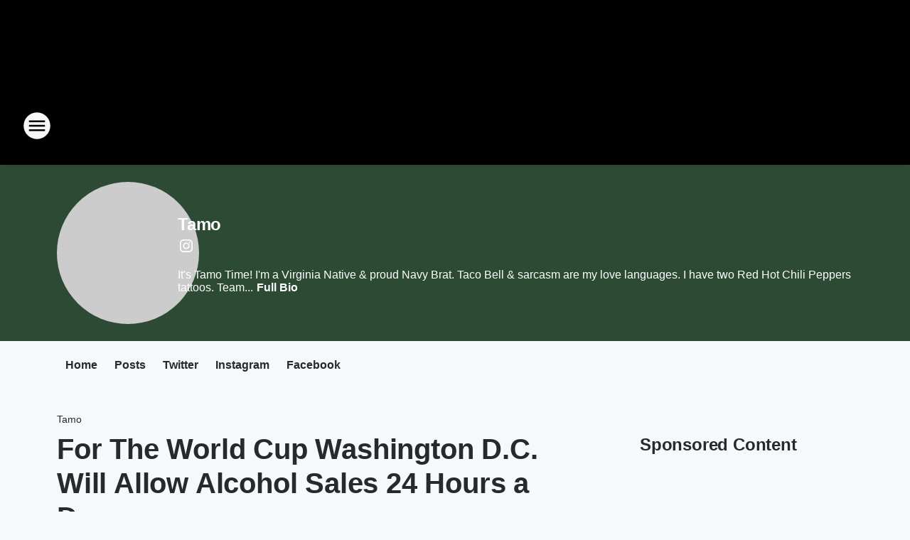

--- FILE ---
content_type: text/html; charset=utf-8
request_url: https://1065.iheart.com/featured/tamo/content/2022-09-22-for-the-world-cup-washington-dc-will-allow-alcohol-sales-24-hours-a-day/
body_size: 97021
content:
<!DOCTYPE html>
        <html lang="en" dir="ltr">
            <head>
                <meta charset="UTF-8">
                <meta name="viewport" content="width=device-width, initial-scale=1.0">
                
                <style>:root{--color-white:#fff;--color-black:#000;--color-red:red;--color-brand-red:#c6002b;--color-brand-grey:#939697;--palette-red-600:#c6002b;--palette-red-500:#cd212e;--palette-red-400:#e22c3a;--palette-red-300:#f4747c;--palette-red-200:#f79096;--palette-red-100:#f4adb1;--palette-orange-600:#fb6825;--palette-orange-500:#fc833e;--palette-orange-400:#fc9e65;--palette-orange-300:#fdb990;--palette-orange-200:#fdd5bb;--palette-orange-100:#fef1e8;--palette-yellow-600:#fcba38;--palette-yellow-500:#fdc64c;--palette-yellow-400:#fdd36f;--palette-yellow-300:#fddf96;--palette-yellow-200:#feecbf;--palette-yellow-100:#fff8e9;--palette-green-600:#46815a;--palette-green-500:#62aa7b;--palette-green-400:#78d297;--palette-green-300:#8bdea7;--palette-green-200:#9ce2b4;--palette-green-100:#ace7c0;--palette-blue-600:#0055b7;--palette-blue-500:#509da7;--palette-blue-400:#60bac6;--palette-blue-300:#68c8d5;--palette-blue-200:#84dae5;--palette-blue-100:#a3e2eb;--palette-purple-600:#793cb7;--palette-purple-500:#8d5bcd;--palette-purple-400:#a071dc;--palette-purple-300:#a586e5;--palette-purple-200:#b895f2;--palette-purple-100:#c7a3f5;--palette-grey-600:#27292d;--palette-grey-600-rgb:39,41,45;--palette-grey-500:#3f4447;--palette-grey-500-rgb:63,68,71;--palette-grey-400:#717277;--palette-grey-400-rgb:113,114,119;--palette-grey-300:#a9afb2;--palette-grey-300-rgb:169,175,178;--palette-grey-250:#dadfe3;--palette-grey-250-rgb:218,223,227;--palette-grey-200:#e6eaed;--palette-grey-200-rgb:230,234,237;--palette-grey-150:#edf1f3;--palette-grey-150-rgb:237,241,243;--palette-grey-100:#f6f8f9;--palette-grey-100-rgb:246,248,249;--accent-color:var(--palette-grey-600);--station-accent-background:var(--palette-grey-600);--station-accent-background-overlay:var(--accent-color);--station-accent-foreground:var(--color-white);--station-font-family:"Segoe UI",Helvetica,Arial,sans-serif,"Apple Color Emoji","Segoe UI Emoji","Segoe UI Symbol";--body-bgcolor:var(--palette-grey-100);--body-font-family:var(--station-font-family);--body-font-size:1.6rem;--body-font-size-2:1.4rem;--body-text-color:var(--palette-grey-600);--secondary-text-color:var(--palette-grey-500);--caption-text-color:var(--palette-grey-400);--default-link-color:var(--palette-grey-600);--default-link-hover-color:var(--palette-grey-500);--station-link-color:var(--accent-color);--station-link-hover-color:var(--default-link-hover-color);--content-min-width:90rem;--content-max-width:128rem;--grid-vertical-spacing:3.2rem;--base-grid-gap:1.6rem;--region-row-gap:var(--grid-vertical-spacing);--grid-gutter-width:1.6rem;--front-matter-grid-column:2;--two-column-grid-template-columns:var(--grid-gutter-width) minmax(28.8rem,1fr) var(--grid-gutter-width);--full-width-grid-template-columns:1fr;--full-width-grid-block-template-columns:var(--grid-gutter-width) minmax(28.8rem,1fr) var(--grid-gutter-width);--site-theme-overlay-opacity:0.25;--site-theme-foreground-color:var(--palette-grey-500);--site-theme-foreground-hover-color:var(--palette-grey-400);--site-theme-background-color:var(--color-white);--text-highlight-background:var(--color-black);--text-highlight-foreground:var(--color-white);--alert-background-color:var(--palette-blue-600);--alert-foreground-color:var(--color-white);--browser-checker-bg-color:var(--palette-grey-400);--browser-checker-text-color:var(--color-black);--eyebrow-text-color:var(--palette-grey-600);--byline-text-color:var(--palette-grey-600);--button-background:var(--palette-grey-600);--button-foreground:var(--color-white);--button-border:none;--button-padding:1.5rem 2.4rem;--button-radius:99.9rem;--button-font-size:1.5rem;--button-font-weight:600;--button-line-height:2rem;--button-shadow:0 0.1rem 0.3rem rgba(0,0,0,.15);--button-hover-background:var(--palette-grey-500);--button-hover-foreground:var(--color-white);--button-hover-shadow:0 0.3rem 0.5rem rgba(0,0,0,.15);--button-hover-border:var(--button-border);--button-active-background:var(--button-background);--button-active-foreground:var(--button-foreground);--button-active-shadow:var(--button-shadow);--button-active-border:var(--button-border);--button-disabled-background:var(--palette-grey-250);--button-disabled-foreground:var(--palette-grey-300);--button-disabled-shadow:none;--button-disabled-border:var(--button-border);--button-secondary-background:transparent;--button-secondary-foreground:var(--palette-grey-600);--button-secondary-border:0.1rem solid var(--palette-grey-600);--button-secondary-hover-background:var(--palette-grey-150);--button-secondary-hover-foreground:var(--button-secondary-foreground);--button-secondary-hover-border:var(--button-secondary-border);--button-secondary-active-background:var(--palette-grey-600);--button-secondary-active-foreground:var(--color-white);--button-secondary-active-border:var(--button-secondary-border);--button-customized-foreground:var(--body-text-color);--button-customized-background:transparent;--button-customized-hover-foreground:var(--body-text-color);--button-customized-hover-background:transparent;--block-theme-foreground-color:var(--body-text-color);--block-theme-background-color:var(--palette-grey-200);--block-theme-background-overlay:transparent;--heading-vertical-margin:2.4rem;--card-heading-color:var(--palette-grey-600);--card-bg-color:var(--color-white);--card-text-primary-color:var(--palette-grey-600);--card-text-secondary-color:var(--palette-grey-500);--tabs-text-default-color:var(--palette-grey-500);--tabs-text-active-color:var(--palette-grey-600);--fader-bg-color:var(--palette-grey-200);--fader-width:3.2rem;--fader-gradient:linear-gradient(to right,rgba(var(--palette-grey-200-rgb),0) 0%,var(--palette-grey-200) 90%);--viewmore-text-color:var(--palette-grey-600);--heading-text-color:var(--body-text-color);--container-max-width:128rem;--container-horizontal-margin:1.6rem;--container-block-vertical-margin:1.6rem;--container-width:calc(100vw - var(--container-horizontal-margin)*2);--container-block-width:var(--container-width);--navigation-zindex:999;--playerbar-zindex:9;--legalnotice-zindex:10;--modal-zindex:1000;--heading-font-weight:900;--heading-margin-default:0;--heading-1-font-size:3.2rem;--heading-1-line-height:3.6rem;--heading-2-font-size:2.4rem;--heading-2-line-height:2.8rem;--heading-3-font-size:2.4rem;--heading-3-line-height:2.8rem;--heading-4-font-size:1.8rem;--heading-4-line-height:2.2rem;--heading-5-font-size:1.6rem;--heading-5-line-height:2rem;--heading-6-font-size:1.4rem;--heading-6-line-height:1.6rem;--elevation-1:0 0.1rem 0.3rem rgba(0,0,0,.15);--elevation-4:0 0.3rem 0.5rem rgba(0,0,0,.15);--elevation-6:0 0.5rem 0.8rem rgba(0,0,0,.15);--elevation-8:0 0.8rem 2.4rem rgba(0,0,0,.15);--elevation-up:0 -0.1rem 0.3rem -0.3rem #000;--elevation-down:0 0.1rem 0.3rem -0.3rem #000;--weather-icon-color:var(--color-white);--arrow-icon-color:var(--color-white);--icon-default-width:2.4rem;--icon-default-height:2.4rem;--icon-primary-color:var(--palette-grey-500);--icon-secondary-color:var(--color-white);--icon-primary-hover-color:var(--palette-grey-400);--icon-secondary-hover-color:var(--color-white);--search-input-foreground:var(--palette-grey-600);--search-input-background:transparent;--search-container-background:var(--color-white);--search-input-placeholder:var(--palette-grey-400);--template-grid-height:100%}@media screen and (min-width:768px){:root{--max-gutter:calc((100% - var(--container-max-width))/2);--grid-gutter-width:minmax(2rem,var(--max-gutter));--base-grid-gap:3.2rem;--two-column-grid-template-columns:var(--grid-gutter-width) minmax(32rem,60rem) minmax(32rem,38rem) var(--grid-gutter-width)}}@media screen and (min-width:1060px){:root{--grid-gutter-width:minmax(8rem,var(--max-gutter));--two-column-grid-template-columns:var(--grid-gutter-width) minmax(52rem,90rem) 38rem var(--grid-gutter-width);--full-width-grid-block-template-columns:var(--grid-gutter-width) minmax(90rem,1fr) var(--grid-gutter-width);--container-horizontal-margin:8rem;--container-block-vertical-margin:3.2rem;--heading-1-font-size:4rem;--heading-1-line-height:4.8rem;--heading-2-font-size:3.2rem;--heading-2-line-height:3.6rem}}body.theme-night{--site-theme-foreground-color:var(--palette-grey-100);--site-theme-foreground-hover-color:var(--palette-grey-300);--site-theme-background-color:var(--color-black);--alert-background-color:var(--color-white);--alert-foreground-color:var(--color-black);--search-input-foreground:var(--site-theme-foreground-color);--search-container-background:var(--site-theme-background-color);--search-input-placeholder:var(--site-theme-foreground-hover-color);--station-accent-background:var(--color-white);--station-accent-background-overlay:var(--accent-color);--station-accent-foreground:var(--color-black);--block-theme-background-color:var(--palette-grey-600);--block-theme-background-overlay:var(--accent-color);--block-theme-foreground-color:var(--color-white)}body.theme-night .themed-block{--tabs-text-default-color:var(--palette-grey-100);--tabs-text-active-color:var(--palette-grey-200);--card-text-primary-color:var(--block-theme-foreground-color);--card-text-secondary-color:var(--block-theme-foreground-color);--viewmore-text-color:var(--block-theme-foreground-color);--icon-primary-color:var(--block-theme-foreground-color);--heading-text-color:var(--block-theme-foreground-color);--default-link-color:var(--block-theme-foreground-color);--body-text-color:var(--block-theme-foreground-color);--fader-gradient:none;--eyebrow-text-color:var(--block-theme-foreground-color);--button-background:var(--color-white);--button-foreground:var(--palette-grey-600);--button-border:none;--button-hover-background:var(--palette-grey-100);--button-hover-foreground:var(--palette-grey-600);--button-active-background:var(--button-hover-background);--button-active-foreground:var(--button-hover-foreground);--button-disabled-background:var(--palette-grey-400);--button-disabled-foreground:var(--palette-grey-300);--button-secondary-background:transparent;--button-secondary-foreground:var(--color-white);--button-secondary-border:0.1rem solid var(--palette-grey-100);--button-secondary-hover-background:var(--palette-grey-100);--button-secondary-hover-foreground:var(--palette-grey-600);--button-secondary-hover-border:var(--button-secondary-border);--button-secondary-active-background:var(--color-white);--button-secondary-active-foreground:var(--palette-grey-600);--button-secondary-active-border:var(--button-secondary-border)}body.template-coast{--accent-color:var(--palette-grey-100);--body-bgcolor:var(--color-black);--body-text-color:var(--color-white);--card-heading-color:var(--color-white);--card-bg-color:transparent;--card-text-primary-color:var(--color-white);--card-text-secondary-color:var(--palette-grey-100);--heading-text-color:var(--body-text-color);--tabs-text-default-color:var(--color-white);--tabs-text-active-color:var(--palette-grey-100);--button-customized-foreground:var(--default-link-color);--button-customized-hover-foreground:var(--default-link-hover-color)}.card-title{font-size:var(--heading-4-font-size);font-weight:var(--heading-font-weight);line-height:var(--heading-4-line-height)}.alerts:not(:empty),.themed-block{background-color:var(--block-theme-background-color);max-width:none;position:relative}.theme-night .alerts:not(:empty)>*,.theme-night .themed-block>*{position:relative;z-index:1}.theme-night .alerts:not(:empty):before,.theme-night .themed-block:before{background-color:var(--block-theme-background-overlay);content:"";display:inline-flex;height:100%;left:0;opacity:var(--site-theme-overlay-opacity);position:absolute;top:0;width:100%;z-index:0}.subheading{color:var(--secondary-text-color)}.caption{color:var(--caption-text-color)}.scroll-blocker{background-color:rgba(0,0,0,.7);height:100vh;left:0;opacity:0;position:fixed;top:0;transition:visibility 0s ease-in-out,opacity .3s;visibility:hidden;width:100%;z-index:10}.no-content{display:none}.hidden{display:none!important}.search-button{background-color:transparent;border:none;cursor:pointer;line-height:0;margin:0;padding:0}.search-button svg .primary-path{fill:var(--icon-primary-color)}.search-button:active svg .primary-path,.search-button:hover svg .primary-path{fill:var(--icon-primary-hover-color)}.text-default{color:var(--palette-grey-500)}.text-headline{color:var(--palette-grey-600)}.text-caption{color:var(--palette-grey-400)}.text-on-dark{color:#fff}.text-on-light{color:var(--palette-grey-500)}.text-inactive{color:var(--palette-grey-300)}.text-link{color:var(--palette-red-400)}.bg-default{background-color:var(--palette-grey-100)}.bg-light{background-color:#fff}.bg-dark{background-color:var(--palette-grey-600)}.bg-inactive{background-color:var(--palette-grey-300)}.bg-selected{background-color:var(--palette-red-400)}.border-default{border-color:var(--palette-grey-300)}.border-neutral-light{border-color:var(--palette-grey-200)}.border-neutral-dark{border-color:var(--palette-grey-400)}.border-dark{border-color:var(--palette-grey-500)}.card{box-shadow:var(--elevation-1)}.card:hover{box-shadow:var(--elevation-4)}.menu{box-shadow:var(--elevation-6)}.dialog{box-shadow:var(--elevation-8)}.elevation-01,.navigation-bar{box-shadow:var(--elevation-1)}.elevation-01,.elevation-04{border-radius:.6rem}.elevation-04{box-shadow:var(--elevation-4)}.elevation-06{border-radius:.6rem;box-shadow:var(--elevation-6)}.elevation-08{border-radius:.6rem;box-shadow:var(--elevation-8)}.elevation-up{border-radius:.6rem;box-shadow:var(--elevation-up)}.img-responsive{height:auto;max-width:100%}.warning-text{background:var(--palette-yellow-300);border-radius:.6rem;box-shadow:0 .4rem .4rem rgba(0,0,0,.1);color:var(--palette-grey-600);display:flex;font-size:1.6rem;font-weight:400;gap:.8rem;padding:1.6rem;width:100%}.warning-text:before{content:url("data:image/svg+xml;utf8,<svg xmlns='http://www.w3.org/2000/svg' fill='brown'><path d='M11.777.465a.882.882 0 00-1.554 0L.122 18.605C-.224 19.225.208 20 .899 20H21.1c.691 0 1.123-.775.777-1.395L11.777.465zM11 12.5c-.55 0-1-.45-1-1v-4c0-.55.45-1 1-1s1 .45 1 1v4c0 .55-.45 1-1 1zm0 4a1 1 0 110-2 1 1 0 010 2z' /></svg>");display:block;height:2rem;width:2.2rem}.fader{position:relative}.fader:after{background:var(--fader-gradient);content:"";display:inline-block;height:100%;position:absolute;right:-.1rem;top:-.1rem;width:var(--fader-width)}.fader .fade{display:none}.alerts:not(:empty){margin-bottom:-.1rem;padding:2.4rem 0}hr.divider{background-color:var(--palette-grey-300);border:none;height:.1rem;margin:0}hr.dark{background:var(--palette-grey-400)}html{font-size:10px;margin:0;max-width:100vw;padding:0;width:100%}html *{box-sizing:border-box}@-moz-document url-prefix(){body{font-weight:lighter}}body{background-color:var(--body-bgcolor);color:var(--body-text-color);font-family:var(--body-font-family);font-size:var(--body-font-size);margin:0;overflow:hidden;overflow-anchor:none;padding:0;position:relative;width:100%}body.no-scroll{height:100vh;overflow:hidden}body.no-scroll .scroll-blocker{opacity:1;visibility:visible}a{color:var(--default-link-color)}a.next-page{height:.1rem;visibility:hidden}h1,h2,h3,h4,h5,h6{color:var(--heading-text-color);font-weight:var(--heading-font-weight);margin:var(--heading-margin-default)}h1,h2,h3,h4{letter-spacing:-.02rem}h1{font-size:var(--heading-1-font-size);line-height:var(--heading-1-line-height)}h2{font-size:var(--heading-2-font-size);line-height:var(--heading-2-line-height)}h3{font-size:var(--heading-3-font-size);line-height:var(--heading-3-line-height)}h4{font-size:var(--heading-4-font-size);line-height:var(--heading-4-line-height)}h5{font-size:var(--heading-5-font-size);line-height:var(--heading-5-line-height)}h6{font-size:var(--heading-6-font-size);line-height:var(--heading-6-line-height)}figure{margin:0 auto}[type=email],[type=number],[type=password],input[type=text]{background:#fff;border:.1rem solid #717277;border-radius:.6rem}.tabbed-item:focus{background-color:#ff0!important;outline:.2rem dashed red!important}button{font-family:var(--body-font-family)}svg .primary-path{fill:var(--icon-primary-color)}svg .secondary-path{fill:var(--icon-secondary-color)}::selection{background-color:var(--text-highlight-background);color:var(--text-highlight-foreground)}@media print{@page{size:A4 portrait;margin:1cm}::-webkit-scrollbar{display:none}body{background:#fff!important;color:#000;font:13pt Georgia,Times New Roman,Times,serif;line-height:1.3;margin:0}#app{display:block;height:100%;width:auto}h1{font-size:24pt}h2,h3,h4{font-size:14pt;margin-top:2.5rem}h1,h2,h3,h4,h5,h6{page-break-after:avoid}a,blockquote,h1,h2,h3,h4,h5,h6,img,p{page-break-inside:avoid}img{page-break-after:avoid}pre,table{page-break-inside:avoid}a,a:link,a:visited{background:transparent;color:#520;font-weight:700;text-align:left;text-decoration:underline}a[href^="#"]{font-weight:400;text-decoration:none}a:after>img,article a[href^="#"]:after{content:""}address,blockquote,dd,dt,li,p{font-size:100%}ol,ul{list-style:square;margin-bottom:20pt;margin-left:18pt}li{line-height:1.6em}.component-site-header{display:block;position:relative}.component-site-header .main-header-items{display:block;width:100%}iframe{height:0!important;line-height:0pt!important;overflow:hidden!important;white-space:nowrap;width:0!important}.component-ad-unit,.component-pushdown,.component-recommendation,.component-social-network-icons,.footer-national-links,.lower-footer-national-links,.nav-toggler,.search-user-container,.share-icons,iframe,nav{display:none}}.component-app{background-color:pink;display:flex;flex-direction:column}.template-grid{display:grid;grid-template-areas:"router-outlet" "player-bar";grid-template-columns:1fr;grid-template-rows:1fr auto;height:100vh;height:var(--template-grid-height);overflow:hidden}.template-grid>.component-routes{grid-area:router-outlet;overflow:auto}.template-grid>.ihr-player-bar{grid-area:player-bar}
/*# sourceMappingURL=local-critical-style.5a54a2ee878d2c1e77ca.css.map*/</style>
                <link rel="preconnect" href="https://static.inferno.iheart.com" data-reactroot=""/><link rel="preconnect" href="https://i.iheart.com" data-reactroot=""/><link rel="preconnect" href="https://webapi.radioedit.iheart.com" data-reactroot=""/><link rel="preconnect" href="https://us.api.iheart.com" data-reactroot=""/><link rel="preconnect" href="https://https://cdn.cookielaw.org" data-reactroot=""/><link rel="preconnect" href="https://www.iheart.com" data-reactroot=""/><link rel="dns-prefetch" href="https://static.inferno.iheart.com" data-reactroot=""/><link rel="preload" href="https://cdn.cookielaw.org/consent/7d044e9d-e966-4b73-b448-a29d06f71027/otSDKStub.js" as="script" data-reactroot=""/><link rel="preload" href="https://cdn.cookielaw.org/opt-out/otCCPAiab.js" as="script" data-reactroot=""/>
                
                <link data-chunk="bundle" rel="stylesheet" href="https://static.inferno.iheart.com/inferno/styles/bundle.ae0ba735483751a796dd.css">
<link data-chunk="local" rel="stylesheet" href="https://static.inferno.iheart.com/inferno/styles/local.bc06f128f534d4a5d747.css">
<link data-chunk="microsite-MicrositeHeader-component" rel="stylesheet" href="https://static.inferno.iheart.com/inferno/styles/microsite-MicrositeHeader-component.780a6e13066902c1f710.css">
<link data-chunk="microsite-MicrositeMenu-component" rel="stylesheet" href="https://static.inferno.iheart.com/inferno/styles/microsite-MicrositeMenu-component.809d23021acde53612aa.css">
<link data-chunk="FrontMatter-component" rel="stylesheet" href="https://static.inferno.iheart.com/inferno/styles/FrontMatter-component.2085be03ea772e448ffc.css">
<link data-chunk="Heading-component" rel="stylesheet" href="https://static.inferno.iheart.com/inferno/styles/Heading-component.d79a5c95e6ef67a97bca.css">
<link data-chunk="HtmlEmbedLegacy-component" rel="stylesheet" href="https://static.inferno.iheart.com/inferno/styles/HtmlEmbedLegacy-component.b4b15f07245686764032.css">
<link data-chunk="core-page-blocks-recommendation-Recommendation-component" rel="stylesheet" href="https://static.inferno.iheart.com/inferno/styles/core-page-blocks-recommendation-Recommendation-component.2fbf0f823711108d2479.css">
<link data-chunk="core-page-blocks-datasource-DatasourceLoader-component" rel="stylesheet" href="https://static.inferno.iheart.com/inferno/styles/core-page-blocks-datasource-DatasourceLoader-component.ed118ca85e0cefc658b6.css">
<link data-chunk="components-Eyebrow-component" rel="stylesheet" href="https://static.inferno.iheart.com/inferno/styles/Eyebrow-component.23e83d8b8cab22ea99d6.css">
                <style data-reactroot="">:root {
        --station-font-family: "Exo 2","Segoe UI",Helvetica,Arial,sans-serif,"Apple Color Emoji","Segoe UI Emoji","Segoe UI Symbol";
        --gradient-start: hsl(127,48.7%,25.9%);
        --gradient-stop: hsl(127,48.7%,21.9%);
        
                --accent-color: #3cae49;
            
        
             --darkFooterColor: hsl(127,48.7%,30.9%);
             
        --premiere-footer-dark-color:var(--darkFooterColor);
    }</style>
                
                <title data-rh="true">For The World Cup Washington D.C. Will Allow Alcohol Sales 24 Hours a Day | 106.5 The End | Tamo</title>
                <link data-rh="true" rel="shortcut icon" type="" title="" href="https://i.iheart.com/v3/re/assets.brands/628c71139061c04f16dc01c9?ops=gravity(%22center%22),contain(32,32),quality(65)"/><link data-rh="true" rel="apple-touch-icon" type="" title="" href="https://i.iheart.com/v3/re/assets.brands/628c71139061c04f16dc01c9?ops=new(),flood(%22white%22),swap(),merge(%22over%22),gravity(%22center%22),contain(167,167),quality(80),format(%22png%22)"/><link data-rh="true" rel="image_src" type="" title="" href="https://i.iheart.com/v3/re/assets.getty/632ce56212d80ad276b83d01?ops=gravity(%22north%22),fit(1200,675),quality(65)"/><link data-rh="true" rel="canonical" type="" title="" href="https://1065.iheart.com/featured/tamo/content/2022-09-22-for-the-world-cup-washington-dc-will-allow-alcohol-sales-24-hours-a-day/"/><link data-rh="true" rel="amphtml" type="" title="" href="https://1065.iheart.com/alternate/amp/2022-09-22-for-the-world-cup-washington-dc-will-allow-alcohol-sales-24-hours-a-day/"/>
                <meta data-rh="true" property="og:locale" content="en_us"/><meta data-rh="true" name="msapplication-TileColor" content="#fff"/><meta data-rh="true" name="msvalidate.01" content="E98E323249F89ACF6294F958692E230B"/><meta data-rh="true" name="format-detection" content="telephone=no"/><meta data-rh="true" name="theme-color" content="#3cae49"/><meta data-rh="true" property="og:title" content="For The World Cup Washington D.C. Will Allow Alcohol Sales 24 Hours a Day | 106.5 The End | Tamo"/><meta data-rh="true" property="twitter:title" content="For The World Cup Washington D.C. Will Allow Alcohol Sales 24 Hours a Day | 106.5 The End | Tamo"/><meta data-rh="true" itemprop="name" content="For The World Cup Washington D.C. Will Allow Alcohol Sales 24 Hours a Day | 106.5 The End | Tamo"/><meta data-rh="true" name="description" content="With the World Cup only 2 months away in Qatar, Washington D.C. will allow alcohol sales 24 hours a day to make sure everyone can watch enjoy the games round the clock"/><meta data-rh="true" property="og:description" content="With the World Cup only 2 months away in Qatar, Washington D.C. will allow alcohol sales 24 hours a day to make sure everyone can watch enjoy the games round the clock"/><meta data-rh="true" property="twitter:description" content="With the World Cup only 2 months away in Qatar, Washington D.C. will allow alcohol sales 24 hours a day to make sure everyone can watch enjoy the games round the clock"/><meta data-rh="true" itemprop="description" content="With the World Cup only 2 months away in Qatar, Washington D.C. will allow alcohol sales 24 hours a day to make sure everyone can watch enjoy the games round the clock"/><meta data-rh="true" name="keywords" content="Tamo, alt 98.7, alt 987, kysr, kroq, Tamo time, music, radio, alternative, los angeles, Washington D.C., World Cup, Qatar, FOX 5 DC, everyone, alcohol sales, clock, games, alcohol, sales, dc alcohol sales, dc sell alcohol 24 hours a day, dc world cup"/><meta data-rh="true" property="og:url" content="https://1065.iheart.com/featured/tamo/content/2022-09-22-for-the-world-cup-washington-dc-will-allow-alcohol-sales-24-hours-a-day/"/><meta data-rh="true" property="twitter:url" content="https://1065.iheart.com/featured/tamo/content/2022-09-22-for-the-world-cup-washington-dc-will-allow-alcohol-sales-24-hours-a-day/"/><meta data-rh="true" itemprop="url" content="https://1065.iheart.com/featured/tamo/content/2022-09-22-for-the-world-cup-washington-dc-will-allow-alcohol-sales-24-hours-a-day/"/><meta data-rh="true" name="thumbnail" content="https://i.iheart.com/v3/re/assets.getty/632ce56212d80ad276b83d01?ops=gravity(%22north%22),fit(1200,675),quality(65)"/><meta data-rh="true" property="og:image" content="https://i.iheart.com/v3/re/assets.getty/632ce56212d80ad276b83d01?ops=gravity(%22north%22),fit(1200,675),quality(65)"/><meta data-rh="true" property="og:image:width" content="1200"/><meta data-rh="true" property="og:image:height" content="675"/><meta data-rh="true" property="twitter:image" content="https://i.iheart.com/v3/re/assets.getty/632ce56212d80ad276b83d01?ops=gravity(%22north%22),fit(1200,675),quality(65)"/><meta data-rh="true" itemprop="image" content="https://i.iheart.com/v3/re/assets.getty/632ce56212d80ad276b83d01?ops=gravity(%22north%22),fit(1200,675),quality(65)"/><meta data-rh="true" name="msapplication-TileImage" content="https://i.iheart.com/v3/re/assets.getty/632ce56212d80ad276b83d01?ops=gravity(%22north%22),fit(1200,675),quality(65)"/><meta data-rh="true" property="twitter:card" content="summary_large_image"/><meta data-rh="true" property="twitter:site" content="@TamoTweets"/><meta data-rh="true" property="twitter:creator" content="@TamoTweets"/><meta data-rh="true" property="twitter:domain" content="party1077.iheart.com"/><meta data-rh="true" property="og:site_name" content="Tamo"/><meta data-rh="true" name="application-name" content="106.5 The End"/><meta data-rh="true" property="fb:app_id" content="194770423889835"/><meta data-rh="true" property="fb:pages" content="293557869364"/><meta data-rh="true" name="google-site-verification" content="p2FWrUKxtwBmQgHV4CjD80oKdZZBjmMNByoWvZMsYso"/><meta data-rh="true" property="twitter:tile:image:alt" content="With the World Cup only 2 months away in Qatar, Washington D.C. will allow alcohol sales 24 hours a day to make sure everyone can watch enjoy the games round the clock"/><meta data-rh="true" property="twitter::tile:image" content="https://i.iheart.com/v3/re/assets.getty/632ce56212d80ad276b83d01?ops=gravity(%22north%22),fit(1200,675),quality(65)"/><meta data-rh="true" property="og:type" content="article"/><meta data-rh="true" property="twitter:tile:template:testing" content="1"/><meta data-rh="true" name="robots" content="max-image-preview:large"/>
                
            </head>
            <body class="theme-night template-default">
                <div id="app"><div class="component-template template-grid" data-reactroot=""><div class="component-routes"><div class="component-pushdown"><div tabindex="-1" class="component-ad-unit lazy-load" data-position="3330" data-split="50" id="dfp-ad-3330-ad:top-leaderboard"></div></div><header class="component-site-header"><section class="main-header-items"><button aria-label="Open Site Navigation" class="nav-toggler" tabindex="0"><svg tabindex="-1" focusable="false" class="svg-icon icon-hamburger" width="32px" height="32px" viewBox="0 0 32 32" fill="none" xmlns="http://www.w3.org/2000/svg"><circle cx="16" cy="16" r="15" fill="none" stroke="none" stroke-width="2"></circle><path fill-rule="evenodd" clip-rule="evenodd" tabindex="-1" class="primary-path" fill="none" d="M7 22h18v-2H7v2zm0-5h18v-2H7v2zm0-7v2h18v-2H7z"></path></svg></button><nav class="" tabindex="-1" aria-hidden="true" aria-label="Primary Site Navigation" id="component-site-nav"><header class="navbar-header"><figure class="component-station-logo"><a aria-label="Station Link" tabindex="0" href="/"><img src="https://i.iheart.com/v3/re/assets.brands/6343955125d01de0230341e1?ops=gravity(%22center%22),contain(180,60)&amp;quality=80" data-src="https://i.iheart.com/v3/re/assets.brands/6343955125d01de0230341e1?ops=gravity(%22center%22),contain(180,60)&amp;quality=80" data-srcset="https://i.iheart.com/v3/re/assets.brands/6343955125d01de0230341e1?ops=gravity(%22center%22),contain(180,60)&amp;quality=80 1x,https://i.iheart.com/v3/re/assets.brands/6343955125d01de0230341e1?ops=gravity(%22center%22),contain(360,120)&amp;quality=80 2x" sizes="" alt="106.5 The End - Charlotte’s Rock &amp; Alternative and Woody &amp; Wilcox in the Morning" class="lazyload" srcSet="https://i.iheart.com/v3/re/assets.brands/6343955125d01de0230341e1?ops=gravity(%22center%22),contain(180,60)&amp;quality=80 1x,https://i.iheart.com/v3/re/assets.brands/6343955125d01de0230341e1?ops=gravity(%22center%22),contain(360,120)&amp;quality=80 2x" width="180" height="60"/></a></figure><button class="CloseButton-module_close_4S+oa undefined" aria-label="Close Site Navigation" tabindex="0"><svg class="svg-icon icon-close" focusable="false" tabindex="-1" aria-hidden="true" width="24" height="24" viewBox="0 0 24 24" fill="none" xmlns="http://www.w3.org/2000/svg"><path aria-hidden="true" focusable="false" tabindex="-1" class="primary-path" d="M18.3 5.70997C17.91 5.31997 17.28 5.31997 16.89 5.70997L12 10.59L7.10997 5.69997C6.71997 5.30997 6.08997 5.30997 5.69997 5.69997C5.30997 6.08997 5.30997 6.71997 5.69997 7.10997L10.59 12L5.69997 16.89C5.30997 17.28 5.30997 17.91 5.69997 18.3C6.08997 18.69 6.71997 18.69 7.10997 18.3L12 13.41L16.89 18.3C17.28 18.69 17.91 18.69 18.3 18.3C18.69 17.91 18.69 17.28 18.3 16.89L13.41 12L18.3 7.10997C18.68 6.72997 18.68 6.08997 18.3 5.70997Z" fill="#3F4447"></path></svg></button></header><hr class="divider"/><section class="nav-inner-wrapper"><ul style="max-height:calc(100vh - 100px)" class="menu-container main-nav"><li class="menu-top-label"><button aria-label="Listen" class="button-text" tabindex="0"><span class="menu-label">Listen</span></button></li><li data-testid="menu-top-label" class="menu-top-label menu-toggler"><button aria-label="Toggle Menu for The Woody &amp; Wilcox Show" class="button-text" tabindex="0"><span class="menu-label">The Woody &amp; Wilcox Show</span><svg tabindex="-1" focusable="false" class="svg-icon icon-expand" width="24" height="24" viewBox="0 0 24 24" fill="none" xmlns="http://www.w3.org/2000/svg"><path class="primary-path" tabindex="-1" d="M15.88 9.29006L12 13.1701L8.11998 9.29006C7.72998 8.90006 7.09998 8.90006 6.70998 9.29006C6.31998 9.68006 6.31998 10.3101 6.70998 10.7001L11.3 15.2901C11.69 15.6801 12.32 15.6801 12.71 15.2901L17.3 10.7001C17.69 10.3101 17.69 9.68006 17.3 9.29006C16.91 8.91006 16.27 8.90006 15.88 9.29006Z"></path></svg></button><ul class="submenu-container" aria-hidden="true"><li><a aria-label="Woody and Wilcox Blog" tabindex="0" href="/featured/woody-and-wilcox/">Woody and Wilcox Blog</a></li><li><a href="https://www.iheart.com/podcast/139-the-woody-and-wilcox-show-26917713/" target="_blank" rel="noopener" aria-label="Podcast">Podcast</a></li></ul></li><li data-testid="menu-top-label" class="menu-top-label menu-toggler"><button aria-label="Toggle Menu for On-Air" class="button-text" tabindex="0"><span class="menu-label">On-Air</span><svg tabindex="-1" focusable="false" class="svg-icon icon-expand" width="24" height="24" viewBox="0 0 24 24" fill="none" xmlns="http://www.w3.org/2000/svg"><path class="primary-path" tabindex="-1" d="M15.88 9.29006L12 13.1701L8.11998 9.29006C7.72998 8.90006 7.09998 8.90006 6.70998 9.29006C6.31998 9.68006 6.31998 10.3101 6.70998 10.7001L11.3 15.2901C11.69 15.6801 12.32 15.6801 12.71 15.2901L17.3 10.7001C17.69 10.3101 17.69 9.68006 17.3 9.29006C16.91 8.91006 16.27 8.90006 15.88 9.29006Z"></path></svg></button><ul class="submenu-container" aria-hidden="true"><li><a aria-label="Woody and Wilcox" tabindex="0" href="/featured/woody-and-wilcox/">Woody and Wilcox</a></li><li><a aria-label="Chelsea" tabindex="0" href="/featured/chelsea-woody-and-wilcox-show/">Chelsea</a></li><li><a aria-label="Cool Beans" tabindex="0" href="/featured/cool-beans/">Cool Beans</a></li><li><a aria-label="Theresa" tabindex="0" href="/featured/theresa/">Theresa</a></li><li><a aria-label="Rozak" tabindex="0" href="/featured/rozak/">Rozak</a></li><li><a aria-label="Tamo" tabindex="0" href="/featured/tamo/">Tamo</a></li><li><a aria-label="NASCAR Broadcast Schedule" tabindex="0" href="/calendar/content/2024-02-04-nascar-2024-race-schedule/">NASCAR Broadcast Schedule</a></li><li><a aria-label="Full Schedule" tabindex="0" href="/schedule/">Full Schedule</a></li></ul></li><li data-testid="menu-top-label" class="menu-top-label menu-toggler"><button aria-label="Toggle Menu for Music &amp; More" class="button-text" tabindex="0"><span class="menu-label">Music &amp; More</span><svg tabindex="-1" focusable="false" class="svg-icon icon-expand" width="24" height="24" viewBox="0 0 24 24" fill="none" xmlns="http://www.w3.org/2000/svg"><path class="primary-path" tabindex="-1" d="M15.88 9.29006L12 13.1701L8.11998 9.29006C7.72998 8.90006 7.09998 8.90006 6.70998 9.29006C6.31998 9.68006 6.31998 10.3101 6.70998 10.7001L11.3 15.2901C11.69 15.6801 12.32 15.6801 12.71 15.2901L17.3 10.7001C17.69 10.3101 17.69 9.68006 17.3 9.29006C16.91 8.91006 16.27 8.90006 15.88 9.29006Z"></path></svg></button><ul class="submenu-container" aria-hidden="true"><li><a aria-label="Get The Free iHeart App" tabindex="0" href="/apps/">Get The Free iHeart App</a></li><li><a aria-label="Recently Played" tabindex="0" href="/music/recently-played/">Recently Played</a></li><li><a aria-label="Top Songs" tabindex="0" href="/music/top-songs/">Top Songs</a></li><li><a aria-label="Podcasts" tabindex="0" href="/podcasts/">Podcasts</a></li><li><a aria-label="National News" tabindex="0" href="/topic/national-news/">National News</a></li><li><a aria-label="Entertainment News" tabindex="0" href="/topic/entertainment-news/">Entertainment News</a></li><li><a aria-label="Charlotte Traffic" tabindex="0" href="/traffic/">Charlotte Traffic</a></li><li><a href="https://www.wcnc.com/weather/" target="_self" aria-label="WCNC Charlotte Weather">WCNC Charlotte Weather</a></li><li><a aria-label="Photos" tabindex="0" href="/topic/photos/">Photos</a></li></ul></li><li data-testid="menu-top-label" class="menu-top-label menu-toggler"><button aria-label="Toggle Menu for Connect" class="button-text" tabindex="0"><span class="menu-label">Connect</span><svg tabindex="-1" focusable="false" class="svg-icon icon-expand" width="24" height="24" viewBox="0 0 24 24" fill="none" xmlns="http://www.w3.org/2000/svg"><path class="primary-path" tabindex="-1" d="M15.88 9.29006L12 13.1701L8.11998 9.29006C7.72998 8.90006 7.09998 8.90006 6.70998 9.29006C6.31998 9.68006 6.31998 10.3101 6.70998 10.7001L11.3 15.2901C11.69 15.6801 12.32 15.6801 12.71 15.2901L17.3 10.7001C17.69 10.3101 17.69 9.68006 17.3 9.29006C16.91 8.91006 16.27 8.90006 15.88 9.29006Z"></path></svg></button><ul class="submenu-container" aria-hidden="true"><li><a aria-label="Concert Calendar" tabindex="0" href="/calendar/">Concert Calendar</a></li><li><a aria-label="Events Calendar" tabindex="0" href="/calendar/">Events Calendar</a></li><li><a aria-label="2024 NASCAR Race Schedule" tabindex="0" href="/calendar/content/2024-02-04-nascar-2024-race-schedule/">2024 NASCAR Race Schedule</a></li><li><a aria-label="Newsletter Sign Up" tabindex="0" href="/newsletter/">Newsletter Sign Up</a></li><li><a href="https://www.facebook.com/1065TheEnd/" target="_blank" rel="noopener" aria-label="Facebook">Facebook</a></li><li><a href="https://twitter.com/1065theend" target="_blank" rel="noopener" aria-label="Twitter">Twitter</a></li><li><a href="https://www.snapchat.com/add/theendcharlotte1065" target="_blank" rel="noopener" aria-label="Snapchat">Snapchat</a></li><li><a aria-label="Contact" tabindex="0" href="/contact/">Contact</a></li><li><a aria-label="Prize Pick Up" tabindex="0" href="/contact/">Prize Pick Up</a></li><li><a aria-label="Advertise with 106.5 The End" tabindex="0" href="/advertise/">Advertise with 106.5 The End</a></li><li><a href="https://iheartmedia.dejobs.org/jobs/?location=Charlotte%2C+NC" target="_blank" rel="noopener" aria-label="iHeartMedia Careers">iHeartMedia Careers</a></li></ul></li><li class="menu-top-label"><a aria-label="CEOs You Should Know " tabindex="0" href="/featured/ceos-you-should-know-charlotte/">CEOs You Should Know </a></li><li class="menu-top-label menu-toggler"><button aria-label="Toggle Menu for Contests &amp; Promotions" class="button-text" tabindex="0"><span class="menu-label">Contests &amp; Promotions</span><svg tabindex="-1" focusable="false" class="svg-icon icon-expand" width="24" height="24" viewBox="0 0 24 24" fill="none" xmlns="http://www.w3.org/2000/svg"><path class="primary-path" tabindex="-1" d="M15.88 9.29006L12 13.1701L8.11998 9.29006C7.72998 8.90006 7.09998 8.90006 6.70998 9.29006C6.31998 9.68006 6.31998 10.3101 6.70998 10.7001L11.3 15.2901C11.69 15.6801 12.32 15.6801 12.71 15.2901L17.3 10.7001C17.69 10.3101 17.69 9.68006 17.3 9.29006C16.91 8.91006 16.27 8.90006 15.88 9.29006Z"></path></svg></button><ul class="submenu-container" aria-hidden="true"><li><a aria-label="Enter to Win Tickets to Jack Johnson at Truliant Amphitheater!" tabindex="0" href="/promotions/enter-to-win-tickets-to-jack-1831729/">Enter to Win Tickets to Jack Johnson at Truliant Amphitheater!</a></li><li><a aria-label="Enter to Win Tickets to Train at Truliant Amphitheater!" tabindex="0" href="/promotions/enter-to-win-tickets-to-train-1832141/">Enter to Win Tickets to Train at Truliant Amphitheater!</a></li><li><a aria-label="Enter to Win Tickets to Mt. Joy at Truliant Amphitheater!" tabindex="0" href="/promotions/enter-to-win-tickets-to-mt-1832151/">Enter to Win Tickets to Mt. Joy at Truliant Amphitheater!</a></li><li><a aria-label="Enter to Win Tickets to Dexter and the Moonrocks at The Fillmore!" tabindex="0" href="/promotions/enter-to-win-tickets-to-dexter-1832528/">Enter to Win Tickets to Dexter and the Moonrocks at The Fillmore!</a></li><li><a aria-label="Enter to Win Tickets to Black Label Society at The Fillmore!" tabindex="0" href="/promotions/enter-to-win-tickets-to-black-1833297/">Enter to Win Tickets to Black Label Society at The Fillmore!</a></li><li><a aria-label="All Contests &amp; Promotions" tabindex="0" href="/promotions/">All Contests &amp; Promotions</a></li><li><a aria-label="Contest Rules" tabindex="0" href="/rules/">Contest Rules</a></li></ul></li><li class="menu-top-label"><a tabindex="0" href="/contact/">Contact</a></li><li class="menu-top-label"><a tabindex="0" href="/newsletter/">Newsletter</a></li><li class="menu-top-label"><a tabindex="0" href="/advertise/">Advertise on 106.5 The End</a></li><li class="menu-top-label"><a href="tel:1-844-844-iHeart">1-844-844-iHeart</a></li><ul class="component-social-icons"><li class="icon-container"><a href="//www.facebook.com/1065theend" aria-label="Visit us on facebook" target="_blank" rel="noopener"><svg tabindex="-1" focusable="false" class="svg-icon icon-facebook" width="24" height="24" viewBox="0 0 24 24" xmlns="http://www.w3.org/2000/svg" fill="none"><path class="primary-path" tabindex="-1" d="M21 12C21 7.02891 16.9711 3 12 3C7.02891 3 3 7.02891 3 12C3 16.493 6.29062 20.216 10.5938 20.891V14.6016H8.30859V12H10.5938V10.0172C10.5938 7.76191 11.9367 6.51562 13.9934 6.51562C14.9777 6.51562 16.0078 6.69141 16.0078 6.69141V8.90625H14.8723C13.7543 8.90625 13.4062 9.60059 13.4062 10.3125V12H15.9023L15.5033 14.6016H13.4062V20.891C17.7094 20.216 21 16.493 21 12Z" fill="#27292D"></path><path class="secondary-path" tabindex="-1" d="M15.5033 14.6016L15.9023 12H13.4062V10.3125C13.4062 9.60059 13.7543 8.90625 14.8723 8.90625H16.0078V6.69141C16.0078 6.69141 14.9777 6.51562 13.9934 6.51562C11.9367 6.51562 10.5938 7.76191 10.5938 10.0172V12H8.30859V14.6016H10.5938V20.891C11.0525 20.9631 11.5219 21 12 21C12.4781 21 12.9475 20.9631 13.4062 20.891V14.6016H15.5033Z" fill="white"></path></svg></a></li><li class="icon-container"><a href="//www.x.com/1065theend" aria-label="Visit us on X" target="_blank" rel="noopener"><svg tabindex="-1" focusable="false" class="svg-icon icon-twitter" xmlns="http://www.w3.org/2000/svg" width="24" height="24" viewBox="0 0 24 24" fill="none"><path class="primary-path" d="M13.7124 10.6218L20.4133 3H18.8254L13.0071 9.61788L8.35992 3H3L10.0274 13.0074L3 21H4.58799L10.7324 14.0113L15.6401 21H21L13.7124 10.6218ZM11.5375 13.0956L10.8255 12.0991L5.16017 4.16971H7.59922L12.1712 10.5689L12.8832 11.5655L18.8262 19.8835H16.3871L11.5375 13.0956Z" fill="#27292D"></path></svg></a></li><li class="icon-container"><a href="//www.youtube.com/1065theendcharlotte" aria-label="Visit us on youtube" target="_blank" rel="noopener"><svg tabindex="-1" focusable="false" class="svg-icon icon-youtube" width="24" height="24" viewBox="0 0 24 24" fill="none" xmlns="http://www.w3.org/2000/svg"><path tabindex="-1" class="primary-path" fill-rule="evenodd" clip-rule="evenodd" d="M20.9991 4.48941C21.9843 4.75294 22.761 5.52471 23.0263 6.50353C23.5188 8.29176 23.4999 12.0188 23.4999 12.0188C23.4999 12.0188 23.4999 15.7271 23.0263 17.5153C22.761 18.4941 21.9843 19.2659 20.9991 19.5294C19.1993 20 12 20 12 20C12 20 4.81959 20 3.00081 19.5106C2.01564 19.2471 1.23888 18.4753 0.973639 17.4965C0.5 15.7271 0.5 12 0.5 12C0.5 12 0.5 8.29176 0.973639 6.50353C1.23888 5.52471 2.03459 4.73412 3.00081 4.47059C4.80064 4 12 4 12 4C12 4 19.1993 4 20.9991 4.48941ZM15.6944 12L9.70756 15.4259V8.57412L15.6944 12Z" fill="#27292D"></path></svg></a></li><li class="icon-container"><a href="//www.instagram.com/1065theend" aria-label="Visit us on instagram" target="_blank" rel="noopener"><svg tabindex="-1" focusable="false" class="svg-icon icon-instagram" width="24" height="24" viewBox="0 0 24 24" fill="none" xmlns="http://www.w3.org/2000/svg"><path class="primary-path" tabindex="-1" fill-rule="evenodd" clip-rule="evenodd" d="M12.0001 7.37836C11.086 7.37836 10.1924 7.64941 9.43242 8.15724C8.6724 8.66508 8.08003 9.38688 7.73023 10.2314C7.38043 11.0759 7.28891 12.0051 7.46723 12.9016C7.64556 13.7981 8.08573 14.6216 8.73208 15.268C9.37842 15.9143 10.2019 16.3545 11.0984 16.5328C11.9949 16.7112 12.9242 16.6196 13.7687 16.2698C14.6132 15.92 15.335 15.3277 15.8428 14.5676C16.3506 13.8076 16.6217 12.9141 16.6217 12C16.6217 10.7743 16.1348 9.59873 15.2681 8.732C14.4013 7.86528 13.2258 7.37836 12.0001 7.37836ZM12.0001 15C11.4067 15 10.8267 14.824 10.3334 14.4944C9.84003 14.1647 9.45553 13.6962 9.22847 13.148C9.00141 12.5998 8.94201 11.9966 9.05777 11.4147C9.17353 10.8328 9.45925 10.2982 9.87881 9.87867C10.2984 9.45912 10.8329 9.17341 11.4148 9.05765C11.9968 8.9419 12.6 9.00131 13.1482 9.22838C13.6963 9.45544 14.1649 9.83995 14.4945 10.3333C14.8241 10.8266 15.0001 11.4067 15.0001 12C15.0001 12.7956 14.684 13.5587 14.1214 14.1213C13.5588 14.6839 12.7957 15 12.0001 15Z" fill="#27292D"></path><path class="primary-path" tabindex="-1" d="M17.8842 7.19576C17.8842 7.79222 17.4007 8.27575 16.8042 8.27575C16.2078 8.27575 15.7243 7.79222 15.7243 7.19576C15.7243 6.5993 16.2078 6.11578 16.8042 6.11578C17.4007 6.11578 17.8842 6.5993 17.8842 7.19576Z" fill="#27292D"></path><path class="primary-path" tabindex="-1" fill-rule="evenodd" clip-rule="evenodd" d="M12 3C9.55581 3 9.24921 3.01036 8.28942 3.05416C7.33144 3.09789 6.67723 3.25001 6.10476 3.47251C5.50424 3.69849 4.96024 4.05275 4.51069 4.51058C4.05276 4.9601 3.6984 5.50411 3.47233 6.10466C3.25001 6.67716 3.09789 7.33137 3.05434 8.28935C3.01036 9.24915 3 9.55575 3 12C3 14.4443 3.01036 14.7509 3.05434 15.7107C3.09807 16.6687 3.25019 17.3229 3.47268 17.8953C3.69867 18.4959 4.05293 19.0399 4.51076 19.4894C4.96031 19.9472 5.50431 20.3015 6.10484 20.5275C6.67734 20.75 7.33154 20.9021 8.28949 20.9458C9.24944 20.9896 9.55592 21 12.0002 21C14.4444 21 14.751 20.9896 15.7108 20.9458C16.6688 20.9021 17.323 20.75 17.8955 20.5275C18.4933 20.2963 19.0363 19.9427 19.4896 19.4894C19.9428 19.0362 20.2964 18.4932 20.5276 17.8953C20.7501 17.3228 20.9023 16.6686 20.946 15.7107C20.9898 14.7507 21.0001 14.4443 21.0001 12C21.0001 9.55578 20.9898 9.24915 20.946 8.28935C20.9023 7.33137 20.7501 6.67716 20.5276 6.10469C20.3017 5.50417 19.9474 4.96016 19.4896 4.51062C19.04 4.0527 18.496 3.69836 17.8954 3.47233C17.3229 3.25001 16.6687 3.09789 15.7107 3.05434C14.7509 3.01036 14.4443 3 12 3ZM12 4.62165C14.4031 4.62165 14.6878 4.63084 15.6369 4.67414C16.5144 4.71418 16.9909 4.86077 17.308 4.98402C17.699 5.1283 18.0526 5.35835 18.3429 5.65727C18.6418 5.94757 18.8718 6.30118 19.0161 6.69209C19.1394 7.00923 19.286 7.48577 19.326 8.36326C19.3693 9.31231 19.3785 9.59694 19.3785 12.0001C19.3785 14.4033 19.3693 14.6879 19.326 15.637C19.286 16.5145 19.1393 16.991 19.0161 17.3082C18.8664 17.6963 18.6371 18.0488 18.3429 18.343C18.0487 18.6372 17.6962 18.8665 17.308 19.0162C16.9909 19.1395 16.5144 19.2861 15.6369 19.3261C14.688 19.3694 14.4034 19.3786 12 19.3786C9.59665 19.3786 9.31213 19.3694 8.36316 19.3261C7.48566 19.2861 7.00916 19.1395 6.69199 19.0162C6.30107 18.872 5.94747 18.6419 5.65716 18.343C5.35824 18.0527 5.12819 17.6991 4.98391 17.3082C4.86066 16.991 4.71404 16.5145 4.67403 15.637C4.63073 14.688 4.62155 14.4033 4.62155 12.0001C4.62155 9.59694 4.63073 9.31238 4.67403 8.36326C4.71408 7.48577 4.86066 7.00926 4.98391 6.69209C5.12821 6.30116 5.35828 5.94754 5.65723 5.65723C5.94754 5.35832 6.30115 5.12826 6.69206 4.98398C7.00919 4.86073 7.48574 4.71411 8.36323 4.6741C9.31228 4.6308 9.59683 4.62165 12 4.62165Z" fill="#27292D"></path></svg></a></li><li class="icon-container"><a href="//www.snapchat.com/add/clt1065theend" aria-label="Visit us on snapchat" target="_blank" rel="noopener"><svg tabindex="-1" focusable="false" class="svg-icon icon-snapchat" width="24" height="24" viewBox="0 0 24 24" fill="none" xmlns="http://www.w3.org/2000/svg"><path tabindex="-1" class="primary-path" d="M21.6499 17.1157C18.9334 16.6657 17.7057 13.877 17.6557 13.7604C17.6502 13.7548 17.6502 13.7492 17.6446 13.7381C17.5002 13.4437 17.4668 13.1993 17.5502 13.0048C17.7057 12.6327 18.2834 12.4493 18.6668 12.3327C18.7723 12.2993 18.8723 12.266 18.9556 12.2327C19.6334 11.966 19.9722 11.6383 19.9667 11.255C19.9611 10.955 19.7278 10.6883 19.3556 10.555C19.2334 10.505 19.0834 10.4772 18.939 10.4772C18.839 10.4772 18.6945 10.4884 18.5557 10.555C18.2334 10.705 17.9446 10.7883 17.6946 10.7994C17.5279 10.7939 17.4224 10.7495 17.3613 10.7161C17.3668 10.5772 17.378 10.4384 17.3891 10.2884L17.3946 10.2328C17.4779 8.87181 17.5891 7.18304 17.1446 6.18866C15.8225 3.22776 13.0227 3 12.195 3C12.1783 3 12.1617 3 12.145 3C12.145 3 11.8228 3.00556 11.8006 3.00556C10.9729 3.00556 8.1786 3.23332 6.86203 6.19422C6.41762 7.18859 6.52317 8.87736 6.61205 10.2384C6.62316 10.3995 6.63427 10.5661 6.63982 10.7272C6.57316 10.7661 6.44539 10.8106 6.25096 10.8106C5.98987 10.8106 5.67878 10.7272 5.32881 10.5661C5.23437 10.5217 5.12882 10.4995 5.01216 10.4995C4.60664 10.4995 4.11778 10.7661 4.04001 11.1661C3.98446 11.455 4.11223 11.8771 5.03994 12.2382C5.12327 12.2716 5.22326 12.3049 5.32881 12.3382C5.71211 12.4604 6.28985 12.6438 6.44539 13.0104C6.52872 13.1993 6.49539 13.4493 6.35096 13.7437C6.3454 13.7492 6.3454 13.7548 6.33985 13.7659C6.28985 13.8826 5.06216 16.6768 2.34568 17.1212C2.13459 17.1546 1.9846 17.3434 2.00126 17.5545C2.00682 17.6156 2.01793 17.6823 2.0457 17.7434C2.25125 18.2211 3.1123 18.5711 4.67885 18.8155C4.72885 18.8878 4.7844 19.1377 4.81773 19.2877C4.85106 19.4377 4.88439 19.5933 4.93439 19.7544C4.97883 19.9155 5.1066 20.1099 5.41769 20.1099C5.54546 20.1099 5.69545 20.0821 5.86766 20.0488C6.12875 19.9988 6.48428 19.9266 6.93425 19.9266C7.18423 19.9266 7.43977 19.9488 7.70086 19.9932C8.20638 20.0766 8.63413 20.3821 9.13409 20.7321C9.84515 21.2376 10.6507 21.8042 11.8783 21.8042C11.9117 21.8042 11.945 21.8042 11.9783 21.7987C12.0172 21.7987 12.0672 21.8042 12.1228 21.8042C13.3505 21.8042 14.156 21.232 14.867 20.7321C15.367 20.3821 15.7947 20.0766 16.3003 19.9932C16.5613 19.9488 16.8169 19.9266 17.0669 19.9266C17.4946 19.9266 17.8335 19.9821 18.1335 20.0377C18.3223 20.0766 18.4723 20.0932 18.5834 20.0932H18.5945H18.6056C18.839 20.0932 19.0056 19.971 19.0667 19.7488C19.1112 19.5877 19.1501 19.4377 19.1834 19.2822C19.2167 19.1322 19.2723 18.8822 19.3223 18.81C20.8888 18.5656 21.7499 18.2156 21.9554 17.7434C21.9832 17.6823 21.9943 17.6212 21.9999 17.5545C22.0054 17.3379 21.8554 17.149 21.6499 17.1157Z" fill="#27292D"></path></svg></a></li><li class="icon-container"><a href="//www.tiktok.com/@1065theend" aria-label="Visit us on tiktok" target="_blank" rel="noopener"><svg tabindex="-1" focusable="false" class="svg-icon icon-tiktok" width="24" height="24" viewBox="0 0 24 24" xmlns="http://www.w3.org/2000/svg"><path class="primary-path" tabindex="-1" d="M20.7501 6.91071C19.5331 6.84196 18.3823 6.33443 17.5108 5.48214C17.0478 5.03475 16.683 4.49596 16.4394 3.9C16.1913 3.30286 16.0697 2.66078 16.0822 2.01428H12.5822V15.0179C12.5822 17.2143 11.2751 18.5107 9.65367 18.5107C9.26383 18.5197 8.87615 18.4504 8.5136 18.3068C8.15104 18.1633 7.82097 17.9484 7.54296 17.675C7.2645 17.4005 7.04247 17.0741 6.88939 16.7143C6.73851 16.3534 6.66081 15.9661 6.66081 15.575C6.66081 15.1838 6.73851 14.7966 6.88939 14.4357C7.04247 14.0759 7.2645 13.7495 7.54296 13.475C7.82097 13.2016 8.15104 12.9867 8.5136 12.8432C8.87615 12.6996 9.26383 12.6303 9.65367 12.6393C9.97636 12.6414 10.2964 12.6981 10.6001 12.8071V9.23571C10.2892 9.169 9.97165 9.13784 9.65367 9.14285C8.38222 9.14285 7.13932 9.51988 6.08215 10.2263C5.02498 10.9326 4.20101 11.9366 3.71445 13.1113C3.22788 14.286 3.10058 15.5786 3.34862 16.8256C3.59667 18.0726 4.20893 19.2181 5.10799 20.1171C6.00704 21.0162 7.1525 21.6284 8.39952 21.8765C9.64654 22.1245 10.9391 21.9972 12.1138 21.5107C13.2884 21.0241 14.2925 20.2001 14.9988 19.1429C15.7052 18.0858 16.0822 16.8429 16.0822 15.5714V8.78571C17.4634 9.70742 19.0897 10.1927 20.7501 10.1786V6.91071Z" fill="#27292D"></path></svg></a></li></ul></ul></section><footer class="navbar-footer"><form class="search-form" name="search-form" role="search"><section class="search-container"><input type="search" name="keyword" id="search-input-field-nav" aria-label="search text" placeholder="Search" value="" maxLength="250"/><button class="search-button search-submit" aria-label="Search" type="submit"><svg class="svg-icon icon-search" tabindex="-1" width="32px" height="32px" viewBox="0 0 32 32" focusable="false" fill="none" xmlns="http://www.w3.org/2000/svg"><circle class="outline" cx="16" cy="16" r="15" fill="none" stroke="none" stroke-width="2"></circle><path class="primary-path" fill-rule="evenodd" clip-rule="evenodd" d="M18.457 20.343a7.69 7.69 0 111.929-1.591l4.658 5.434a1.25 1.25 0 11-1.898 1.628l-4.69-5.471zm.829-6.652a4.69 4.69 0 11-9.381 0 4.69 4.69 0 019.38 0z" fill="none"></path></svg></button></section></form></footer></nav><figure class="component-station-logo"><a aria-label="Station Link" tabindex="0" href="/"><img src="https://i.iheart.com/v3/re/assets.brands/6343955125d01de0230341e1?ops=gravity(%22center%22),contain(180,60)&amp;quality=80" data-src="https://i.iheart.com/v3/re/assets.brands/6343955125d01de0230341e1?ops=gravity(%22center%22),contain(180,60)&amp;quality=80" data-srcset="https://i.iheart.com/v3/re/assets.brands/6343955125d01de0230341e1?ops=gravity(%22center%22),contain(180,60)&amp;quality=80 1x,https://i.iheart.com/v3/re/assets.brands/6343955125d01de0230341e1?ops=gravity(%22center%22),contain(360,120)&amp;quality=80 2x" sizes="" alt="106.5 The End - Charlotte’s Rock &amp; Alternative and Woody &amp; Wilcox in the Morning" class="lazyload" srcSet="https://i.iheart.com/v3/re/assets.brands/6343955125d01de0230341e1?ops=gravity(%22center%22),contain(180,60)&amp;quality=80 1x,https://i.iheart.com/v3/re/assets.brands/6343955125d01de0230341e1?ops=gravity(%22center%22),contain(360,120)&amp;quality=80 2x" width="180" height="60"/></a></figure><section class="listen-user-container"><div class="header-user"></div></section></section></header><div class="alerts"></div><div class="component-microsite-header microsite themed-block"><div class="component-container"><figure class="component-live-card microsite-header type-microsite with-thumb"><section class="thumb"><a tabindex="0" href="/featured/tamo/"><img src="https://i.iheart.com/v3/re/new_assets/f79fc341-a979-4863-81b0-eea1ddc6e07b?ops=gravity(&quot;center&quot;),ratio(1,1),fit(190,190),quality(75)" data-src="https://i.iheart.com/v3/re/assets.brands/60416abdc7073919ff661dc4?ops=gravity(&quot;center&quot;),ratio(1,1),fit(190,190),quality(75)" data-srcset="https://i.iheart.com/v3/re/assets.brands/60416abdc7073919ff661dc4?ops=gravity(&quot;center&quot;),ratio(1,1),fit(100,100),quality(75) 100w,https://i.iheart.com/v3/re/assets.brands/60416abdc7073919ff661dc4?ops=gravity(&quot;center&quot;),ratio(1,1),fit(200,200),quality(75) 200w" sizes="(max-width: 767px) 100px,(min-width: 768px) 200px,auto " alt="Tamo" class="lazyload" srcSet="https://i.iheart.com/v3/re/new_assets/f79fc341-a979-4863-81b0-eea1ddc6e07b?ops=gravity(&quot;center&quot;),ratio(1,1),fit(100,100),quality(75) 100w,https://i.iheart.com/v3/re/new_assets/f79fc341-a979-4863-81b0-eea1ddc6e07b?ops=gravity(&quot;center&quot;),ratio(1,1),fit(200,200),quality(75) 200w" width="100" height="100"/></a></section><figcaption><h2 class="livecard-title"><a tabindex="0" href="/featured/tamo/">Tamo</a></h2><section class="content"><div><ul class="component-social-icons"><li class="icon-container"><a href="//www.instagram.com/ItsTamoTime" aria-label="Visit us on instagram" target="_blank" rel="noopener"><svg tabindex="-1" focusable="false" class="svg-icon icon-instagram" width="24" height="24" viewBox="0 0 24 24" fill="none" xmlns="http://www.w3.org/2000/svg"><path class="primary-path" tabindex="-1" fill-rule="evenodd" clip-rule="evenodd" d="M12.0001 7.37836C11.086 7.37836 10.1924 7.64941 9.43242 8.15724C8.6724 8.66508 8.08003 9.38688 7.73023 10.2314C7.38043 11.0759 7.28891 12.0051 7.46723 12.9016C7.64556 13.7981 8.08573 14.6216 8.73208 15.268C9.37842 15.9143 10.2019 16.3545 11.0984 16.5328C11.9949 16.7112 12.9242 16.6196 13.7687 16.2698C14.6132 15.92 15.335 15.3277 15.8428 14.5676C16.3506 13.8076 16.6217 12.9141 16.6217 12C16.6217 10.7743 16.1348 9.59873 15.2681 8.732C14.4013 7.86528 13.2258 7.37836 12.0001 7.37836ZM12.0001 15C11.4067 15 10.8267 14.824 10.3334 14.4944C9.84003 14.1647 9.45553 13.6962 9.22847 13.148C9.00141 12.5998 8.94201 11.9966 9.05777 11.4147C9.17353 10.8328 9.45925 10.2982 9.87881 9.87867C10.2984 9.45912 10.8329 9.17341 11.4148 9.05765C11.9968 8.9419 12.6 9.00131 13.1482 9.22838C13.6963 9.45544 14.1649 9.83995 14.4945 10.3333C14.8241 10.8266 15.0001 11.4067 15.0001 12C15.0001 12.7956 14.684 13.5587 14.1214 14.1213C13.5588 14.6839 12.7957 15 12.0001 15Z" fill="#27292D"></path><path class="primary-path" tabindex="-1" d="M17.8842 7.19576C17.8842 7.79222 17.4007 8.27575 16.8042 8.27575C16.2078 8.27575 15.7243 7.79222 15.7243 7.19576C15.7243 6.5993 16.2078 6.11578 16.8042 6.11578C17.4007 6.11578 17.8842 6.5993 17.8842 7.19576Z" fill="#27292D"></path><path class="primary-path" tabindex="-1" fill-rule="evenodd" clip-rule="evenodd" d="M12 3C9.55581 3 9.24921 3.01036 8.28942 3.05416C7.33144 3.09789 6.67723 3.25001 6.10476 3.47251C5.50424 3.69849 4.96024 4.05275 4.51069 4.51058C4.05276 4.9601 3.6984 5.50411 3.47233 6.10466C3.25001 6.67716 3.09789 7.33137 3.05434 8.28935C3.01036 9.24915 3 9.55575 3 12C3 14.4443 3.01036 14.7509 3.05434 15.7107C3.09807 16.6687 3.25019 17.3229 3.47268 17.8953C3.69867 18.4959 4.05293 19.0399 4.51076 19.4894C4.96031 19.9472 5.50431 20.3015 6.10484 20.5275C6.67734 20.75 7.33154 20.9021 8.28949 20.9458C9.24944 20.9896 9.55592 21 12.0002 21C14.4444 21 14.751 20.9896 15.7108 20.9458C16.6688 20.9021 17.323 20.75 17.8955 20.5275C18.4933 20.2963 19.0363 19.9427 19.4896 19.4894C19.9428 19.0362 20.2964 18.4932 20.5276 17.8953C20.7501 17.3228 20.9023 16.6686 20.946 15.7107C20.9898 14.7507 21.0001 14.4443 21.0001 12C21.0001 9.55578 20.9898 9.24915 20.946 8.28935C20.9023 7.33137 20.7501 6.67716 20.5276 6.10469C20.3017 5.50417 19.9474 4.96016 19.4896 4.51062C19.04 4.0527 18.496 3.69836 17.8954 3.47233C17.3229 3.25001 16.6687 3.09789 15.7107 3.05434C14.7509 3.01036 14.4443 3 12 3ZM12 4.62165C14.4031 4.62165 14.6878 4.63084 15.6369 4.67414C16.5144 4.71418 16.9909 4.86077 17.308 4.98402C17.699 5.1283 18.0526 5.35835 18.3429 5.65727C18.6418 5.94757 18.8718 6.30118 19.0161 6.69209C19.1394 7.00923 19.286 7.48577 19.326 8.36326C19.3693 9.31231 19.3785 9.59694 19.3785 12.0001C19.3785 14.4033 19.3693 14.6879 19.326 15.637C19.286 16.5145 19.1393 16.991 19.0161 17.3082C18.8664 17.6963 18.6371 18.0488 18.3429 18.343C18.0487 18.6372 17.6962 18.8665 17.308 19.0162C16.9909 19.1395 16.5144 19.2861 15.6369 19.3261C14.688 19.3694 14.4034 19.3786 12 19.3786C9.59665 19.3786 9.31213 19.3694 8.36316 19.3261C7.48566 19.2861 7.00916 19.1395 6.69199 19.0162C6.30107 18.872 5.94747 18.6419 5.65716 18.343C5.35824 18.0527 5.12819 17.6991 4.98391 17.3082C4.86066 16.991 4.71404 16.5145 4.67403 15.637C4.63073 14.688 4.62155 14.4033 4.62155 12.0001C4.62155 9.59694 4.63073 9.31238 4.67403 8.36326C4.71408 7.48577 4.86066 7.00926 4.98391 6.69209C5.12821 6.30116 5.35828 5.94754 5.65723 5.65723C5.94754 5.35832 6.30115 5.12826 6.69206 4.98398C7.00919 4.86073 7.48574 4.71411 8.36323 4.6741C9.31228 4.6308 9.59683 4.62165 12 4.62165Z" fill="#27292D"></path></svg></a></li></ul><div><p class="microsite-description">It&#x27;s Tamo Time! I&#x27;m a Virginia Native &amp; proud Navy Brat. Taco Bell &amp; sarcasm are my love languages. I have two Red Hot Chili Peppers tattoos. Team...<a tabindex="0" href="/featured/tamo/about/"><span class="fullBio">Full Bio</span></a></p></div></div></section></figcaption></figure></div></div><div class="component-container"><nav class="MicrositeMenu-style-module_component-microsite-menu_sKOOs"><ul class="menu-items"><li><a tabindex="0" href="/featured/tamo/">Home</a></li><li><a tabindex="0" href="/featured/tamo/tab/posts/">Posts</a></li><li><a href="https://twitter.com/TamoTweets" target="_self">Twitter</a></li><li><a href="https://www.instagram.com/itstamotime/" target="_self">Instagram</a></li><li><a href="https://www.facebook.com/TamoTime/" target="_self">Facebook</a></li></ul></nav></div><main class="component-page layout-detail two-column page-detail microsite wend-fm"><div class="page-gutter gutter-left"> </div><section class="col-left"><div class="component-region region-main-content"><div class="component-container content-layout-container block"><header class="content-header"><nav data-cy="eyebrow" class="Eyebrow-module_component-eyebrow_AIV95"><a tabindex="0" href="/featured/tamo/">Tamo</a></nav><header class="component-heading"><h1 class="heading-title">For The World Cup Washington D.C. Will Allow Alcohol Sales 24 Hours a Day</h1></header><figure class="component-byline-display"><figcaption><span class="author-block">By <span class="author"> <!-- -->- @itstamotime</span></span><div class="date-block"><time class="card-date" dateTime="1663886640000">Sep 22, 2022</time></div><div class="share-icons"><button data-platform="facebook" aria-label="Share this page on Facebook" class="react-share__ShareButton" style="background-color:transparent;border:none;padding:0;font:inherit;color:inherit;cursor:pointer"><svg tabindex="-1" focusable="false" class="svg-icon icon-facebook" width="24" height="24" viewBox="0 0 24 24" xmlns="http://www.w3.org/2000/svg" fill="none"><path class="primary-path" tabindex="-1" d="M21 12C21 7.02891 16.9711 3 12 3C7.02891 3 3 7.02891 3 12C3 16.493 6.29062 20.216 10.5938 20.891V14.6016H8.30859V12H10.5938V10.0172C10.5938 7.76191 11.9367 6.51562 13.9934 6.51562C14.9777 6.51562 16.0078 6.69141 16.0078 6.69141V8.90625H14.8723C13.7543 8.90625 13.4062 9.60059 13.4062 10.3125V12H15.9023L15.5033 14.6016H13.4062V20.891C17.7094 20.216 21 16.493 21 12Z" fill="#27292D"></path><path class="secondary-path" tabindex="-1" d="M15.5033 14.6016L15.9023 12H13.4062V10.3125C13.4062 9.60059 13.7543 8.90625 14.8723 8.90625H16.0078V6.69141C16.0078 6.69141 14.9777 6.51562 13.9934 6.51562C11.9367 6.51562 10.5938 7.76191 10.5938 10.0172V12H8.30859V14.6016H10.5938V20.891C11.0525 20.9631 11.5219 21 12 21C12.4781 21 12.9475 20.9631 13.4062 20.891V14.6016H15.5033Z" fill="white"></path></svg></button><button data-platform="x" aria-label="Share this page on X" class="react-share__ShareButton" style="background-color:transparent;border:none;padding:0;font:inherit;color:inherit;cursor:pointer"><svg tabindex="-1" focusable="false" class="svg-icon icon-twitter" xmlns="http://www.w3.org/2000/svg" width="24" height="24" viewBox="0 0 24 24" fill="none"><path class="primary-path" d="M13.7124 10.6218L20.4133 3H18.8254L13.0071 9.61788L8.35992 3H3L10.0274 13.0074L3 21H4.58799L10.7324 14.0113L15.6401 21H21L13.7124 10.6218ZM11.5375 13.0956L10.8255 12.0991L5.16017 4.16971H7.59922L12.1712 10.5689L12.8832 11.5655L18.8262 19.8835H16.3871L11.5375 13.0956Z" fill="#27292D"></path></svg></button><button data-platform="email" class="custom-button email-button" aria-label="Share this page in Email"><svg tabindex="-1" focusable="false" class="svg-icon icon-email" width="24" height="24" viewBox="0 0 24 24" fill="none" xmlns="http://www.w3.org/2000/svg"><path class="primary-path" d="M20 5H4C2.9 5 2.01 5.9 2.01 7L2 17C2 18.1 2.9 19 4 19H20C21.1 19 22 18.1 22 17V7C22 5.9 21.1 5 20 5ZM19.6 9.25L12.53 13.67C12.21 13.87 11.79 13.87 11.47 13.67L4.4 9.25C4.15 9.09 4 8.82 4 8.53C4 7.86 4.73 7.46 5.3 7.81L12 12L18.7 7.81C19.27 7.46 20 7.86 20 8.53C20 8.82 19.85 9.09 19.6 9.25Z" fill="#27292D"></path></svg></button><button data-platform="print" class="custom-button printer-button" aria-label="Print this page"><svg tabindex="-1" focusable="false" class="svg-icon icon-print" width="24" height="24" viewBox="0 0 24 24" fill="none" xmlns="http://www.w3.org/2000/svg"><path class="primary-path" d="M6 5C6 3.89543 6.89543 3 8 3H16C17.1046 3 18 3.89543 18 5V6.5H6V5Z" fill="#27292D"></path><path class="primary-path" fill-rule="evenodd" clip-rule="evenodd" d="M5 8C3.34315 8 2 9.34315 2 11V15C2 16.1046 2.89543 17 4 17H6V18C6 19.6569 7.34315 21 9 21H15C16.6569 21 18 19.6569 18 18V17H20C21.1046 17 22 16.1046 22 15V11C22 9.34315 20.6569 8 19 8H5ZM6 11C6 10.4477 5.55228 10 5 10C4.44772 10 4 10.4477 4 11C4 11.5523 4.44772 12 5 12C5.55228 12 6 11.5523 6 11ZM8 18V13H16V18C16 18.5523 15.5523 19 15 19H9C8.44772 19 8 18.5523 8 18Z" fill="#27292D"></path></svg></button></div></figcaption></figure></header><article class="content-detail-container"><section class="content-block type-html"><div class="component-embed-html"><p>With the World Cup only 2 months away in Qatar, Washington D.C. will allow alcohol sales 24 hours a day to make sure everyone can watch enjoy the games round the clock</p>

<p><a href="https://www.fox5dc.com/news/dc-to-allow-24-hour-alcohol-sales-during-the-2022-world-cup" target="_blank"><strong>FOX 5 DC writes:</strong></a></p>

<blockquote>It will give liquor stores and breweries in the District a temporary license to sell alcohol 24 hours a day. </blockquote>

<blockquote>While sales will be allowed 24 hours a day, consumption of alcohol will be prohibited from 4:00 a.m. to 6:00 a.m. each day. Under normal circumstances, bars and restaurants stop serving alcohol at 2 a.m. on weekdays and 3 a.m. on weekends.</blockquote>

<p><strong>SOURCE: </strong><a href="https://www.fox5dc.com/news/dc-to-allow-24-hour-alcohol-sales-during-the-2022-world-cup" target="_blank"><strong>FOX 5 DC</strong></a></p>

</div></section></article><div class="share-icons"><button data-platform="facebook" aria-label="Share this page on Facebook" class="react-share__ShareButton" style="background-color:transparent;border:none;padding:0;font:inherit;color:inherit;cursor:pointer"><svg tabindex="-1" focusable="false" class="svg-icon icon-facebook" width="24" height="24" viewBox="0 0 24 24" xmlns="http://www.w3.org/2000/svg" fill="none"><path class="primary-path" tabindex="-1" d="M21 12C21 7.02891 16.9711 3 12 3C7.02891 3 3 7.02891 3 12C3 16.493 6.29062 20.216 10.5938 20.891V14.6016H8.30859V12H10.5938V10.0172C10.5938 7.76191 11.9367 6.51562 13.9934 6.51562C14.9777 6.51562 16.0078 6.69141 16.0078 6.69141V8.90625H14.8723C13.7543 8.90625 13.4062 9.60059 13.4062 10.3125V12H15.9023L15.5033 14.6016H13.4062V20.891C17.7094 20.216 21 16.493 21 12Z" fill="#27292D"></path><path class="secondary-path" tabindex="-1" d="M15.5033 14.6016L15.9023 12H13.4062V10.3125C13.4062 9.60059 13.7543 8.90625 14.8723 8.90625H16.0078V6.69141C16.0078 6.69141 14.9777 6.51562 13.9934 6.51562C11.9367 6.51562 10.5938 7.76191 10.5938 10.0172V12H8.30859V14.6016H10.5938V20.891C11.0525 20.9631 11.5219 21 12 21C12.4781 21 12.9475 20.9631 13.4062 20.891V14.6016H15.5033Z" fill="white"></path></svg></button><button data-platform="x" aria-label="Share this page on X" class="react-share__ShareButton" style="background-color:transparent;border:none;padding:0;font:inherit;color:inherit;cursor:pointer"><svg tabindex="-1" focusable="false" class="svg-icon icon-twitter" xmlns="http://www.w3.org/2000/svg" width="24" height="24" viewBox="0 0 24 24" fill="none"><path class="primary-path" d="M13.7124 10.6218L20.4133 3H18.8254L13.0071 9.61788L8.35992 3H3L10.0274 13.0074L3 21H4.58799L10.7324 14.0113L15.6401 21H21L13.7124 10.6218ZM11.5375 13.0956L10.8255 12.0991L5.16017 4.16971H7.59922L12.1712 10.5689L12.8832 11.5655L18.8262 19.8835H16.3871L11.5375 13.0956Z" fill="#27292D"></path></svg></button><button data-platform="email" class="custom-button email-button" aria-label="Share this page in Email"><svg tabindex="-1" focusable="false" class="svg-icon icon-email" width="24" height="24" viewBox="0 0 24 24" fill="none" xmlns="http://www.w3.org/2000/svg"><path class="primary-path" d="M20 5H4C2.9 5 2.01 5.9 2.01 7L2 17C2 18.1 2.9 19 4 19H20C21.1 19 22 18.1 22 17V7C22 5.9 21.1 5 20 5ZM19.6 9.25L12.53 13.67C12.21 13.87 11.79 13.87 11.47 13.67L4.4 9.25C4.15 9.09 4 8.82 4 8.53C4 7.86 4.73 7.46 5.3 7.81L12 12L18.7 7.81C19.27 7.46 20 7.86 20 8.53C20 8.82 19.85 9.09 19.6 9.25Z" fill="#27292D"></path></svg></button><button data-platform="print" class="custom-button printer-button" aria-label="Print this page"><svg tabindex="-1" focusable="false" class="svg-icon icon-print" width="24" height="24" viewBox="0 0 24 24" fill="none" xmlns="http://www.w3.org/2000/svg"><path class="primary-path" d="M6 5C6 3.89543 6.89543 3 8 3H16C17.1046 3 18 3.89543 18 5V6.5H6V5Z" fill="#27292D"></path><path class="primary-path" fill-rule="evenodd" clip-rule="evenodd" d="M5 8C3.34315 8 2 9.34315 2 11V15C2 16.1046 2.89543 17 4 17H6V18C6 19.6569 7.34315 21 9 21H15C16.6569 21 18 19.6569 18 18V17H20C21.1046 17 22 16.1046 22 15V11C22 9.34315 20.6569 8 19 8H5ZM6 11C6 10.4477 5.55228 10 5 10C4.44772 10 4 10.4477 4 11C4 11.5523 4.44772 12 5 12C5.55228 12 6 11.5523 6 11ZM8 18V13H16V18C16 18.5523 15.5523 19 15 19H9C8.44772 19 8 18.5523 8 18Z" fill="#27292D"></path></svg></button></div><hr class="divider"/></div><input type="hidden" data-id="main:content"/></div><div class="component-region region-recommendation-bottom"><div class="component-container component-recommendation block"><header class="component-heading"><h3 class="heading-title">Sponsored Content</h3></header><div class="OUTBRAIN" data-src="https://1065.iheart.com/featured/tamo/content/2022-09-22-for-the-world-cup-washington-dc-will-allow-alcohol-sales-24-hours-a-day/" data-widget-id="AR_1"></div></div><input type="hidden" data-id="recommendation:bottom"/></div></section><section class="col-right"><div class="component-region region-ad-top"><div tabindex="-1" class="component-ad-unit lazy-load" data-position="3307" data-split="10" id="dfp-ad-3307-ad:top"></div><input type="hidden" data-id="ad:top"/></div><div class="component-region region-recommendation-right"><div class="component-container component-recommendation not-for-mobile block"><header class="component-heading"><h3 class="heading-title">Sponsored Content</h3></header><div class="OUTBRAIN" data-src="https://1065.iheart.com/featured/tamo/content/2022-09-22-for-the-world-cup-washington-dc-will-allow-alcohol-sales-24-hours-a-day/" data-widget-id="SB_1"></div></div><input type="hidden" data-id="recommendation:right"/></div><div class="component-region region-cume-right"><input type="hidden" data-id="cume:right"/></div></section><section class="col-bottom"><div class="component-region region-ad-bottom-leaderboard"><div tabindex="-1" class="component-ad-unit lazy-load" data-position="3306" data-split="0" id="dfp-ad-3306-ad:bottom-leaderboard"></div><input type="hidden" data-id="ad:bottom-leaderboard"/></div></section><div class="page-gutter gutter-right"> </div></main><footer class="component-site-footer"><div class="component-container"><div class="footer-row footer-links"><ul class="footer-station-links"><li><a href="http://HITS961.com" target="_blank" rel="noopener">HITS 96.1</a></li><li><a href="http://969thekat.com" target="_blank" rel="noopener">96.9 The Kat</a></li><li><a href="https://charlotte.binnews.com/" target="_blank" rel="noopener">Charlotte&#x27;s BIN 98.7</a></li><li><a href="http://997thefox.com" target="_blank" rel="noopener">99.7 The Fox</a></li><li><a href="http://1029thelake.com" target="_blank" rel="noopener">102.9 The Lake</a></li></ul><ul class="footer-national-links"><li><a tabindex="0" href="/contact/">Contact</a></li><li><a tabindex="0" href="/advertise/">Advertise on 106.5 The End</a></li><li><a href="https://www.iheart.com/apps/" target="_blank" rel="noopener">Download The Free iHeartRadio App</a></li><li><a href="https://www.iheart.com/podcast/" target="_blank" rel="noopener">Find a Podcast</a></li></ul><div class="component-social-network-icons"><ul class="component-social-icons"><li class="icon-container"><a href="//www.facebook.com/1065theend" aria-label="Visit us on facebook" target="_blank" rel="noopener"><svg tabindex="-1" focusable="false" class="svg-icon icon-facebook" width="24" height="24" viewBox="0 0 24 24" xmlns="http://www.w3.org/2000/svg" fill="none"><path class="primary-path" tabindex="-1" d="M21 12C21 7.02891 16.9711 3 12 3C7.02891 3 3 7.02891 3 12C3 16.493 6.29062 20.216 10.5938 20.891V14.6016H8.30859V12H10.5938V10.0172C10.5938 7.76191 11.9367 6.51562 13.9934 6.51562C14.9777 6.51562 16.0078 6.69141 16.0078 6.69141V8.90625H14.8723C13.7543 8.90625 13.4062 9.60059 13.4062 10.3125V12H15.9023L15.5033 14.6016H13.4062V20.891C17.7094 20.216 21 16.493 21 12Z" fill="#27292D"></path><path class="secondary-path" tabindex="-1" d="M15.5033 14.6016L15.9023 12H13.4062V10.3125C13.4062 9.60059 13.7543 8.90625 14.8723 8.90625H16.0078V6.69141C16.0078 6.69141 14.9777 6.51562 13.9934 6.51562C11.9367 6.51562 10.5938 7.76191 10.5938 10.0172V12H8.30859V14.6016H10.5938V20.891C11.0525 20.9631 11.5219 21 12 21C12.4781 21 12.9475 20.9631 13.4062 20.891V14.6016H15.5033Z" fill="white"></path></svg></a></li><li class="icon-container"><a href="//www.x.com/1065theend" aria-label="Visit us on X" target="_blank" rel="noopener"><svg tabindex="-1" focusable="false" class="svg-icon icon-twitter" xmlns="http://www.w3.org/2000/svg" width="24" height="24" viewBox="0 0 24 24" fill="none"><path class="primary-path" d="M13.7124 10.6218L20.4133 3H18.8254L13.0071 9.61788L8.35992 3H3L10.0274 13.0074L3 21H4.58799L10.7324 14.0113L15.6401 21H21L13.7124 10.6218ZM11.5375 13.0956L10.8255 12.0991L5.16017 4.16971H7.59922L12.1712 10.5689L12.8832 11.5655L18.8262 19.8835H16.3871L11.5375 13.0956Z" fill="#27292D"></path></svg></a></li><li class="icon-container"><a href="//www.youtube.com/1065theendcharlotte" aria-label="Visit us on youtube" target="_blank" rel="noopener"><svg tabindex="-1" focusable="false" class="svg-icon icon-youtube" width="24" height="24" viewBox="0 0 24 24" fill="none" xmlns="http://www.w3.org/2000/svg"><path tabindex="-1" class="primary-path" fill-rule="evenodd" clip-rule="evenodd" d="M20.9991 4.48941C21.9843 4.75294 22.761 5.52471 23.0263 6.50353C23.5188 8.29176 23.4999 12.0188 23.4999 12.0188C23.4999 12.0188 23.4999 15.7271 23.0263 17.5153C22.761 18.4941 21.9843 19.2659 20.9991 19.5294C19.1993 20 12 20 12 20C12 20 4.81959 20 3.00081 19.5106C2.01564 19.2471 1.23888 18.4753 0.973639 17.4965C0.5 15.7271 0.5 12 0.5 12C0.5 12 0.5 8.29176 0.973639 6.50353C1.23888 5.52471 2.03459 4.73412 3.00081 4.47059C4.80064 4 12 4 12 4C12 4 19.1993 4 20.9991 4.48941ZM15.6944 12L9.70756 15.4259V8.57412L15.6944 12Z" fill="#27292D"></path></svg></a></li><li class="icon-container"><a href="//www.instagram.com/1065theend" aria-label="Visit us on instagram" target="_blank" rel="noopener"><svg tabindex="-1" focusable="false" class="svg-icon icon-instagram" width="24" height="24" viewBox="0 0 24 24" fill="none" xmlns="http://www.w3.org/2000/svg"><path class="primary-path" tabindex="-1" fill-rule="evenodd" clip-rule="evenodd" d="M12.0001 7.37836C11.086 7.37836 10.1924 7.64941 9.43242 8.15724C8.6724 8.66508 8.08003 9.38688 7.73023 10.2314C7.38043 11.0759 7.28891 12.0051 7.46723 12.9016C7.64556 13.7981 8.08573 14.6216 8.73208 15.268C9.37842 15.9143 10.2019 16.3545 11.0984 16.5328C11.9949 16.7112 12.9242 16.6196 13.7687 16.2698C14.6132 15.92 15.335 15.3277 15.8428 14.5676C16.3506 13.8076 16.6217 12.9141 16.6217 12C16.6217 10.7743 16.1348 9.59873 15.2681 8.732C14.4013 7.86528 13.2258 7.37836 12.0001 7.37836ZM12.0001 15C11.4067 15 10.8267 14.824 10.3334 14.4944C9.84003 14.1647 9.45553 13.6962 9.22847 13.148C9.00141 12.5998 8.94201 11.9966 9.05777 11.4147C9.17353 10.8328 9.45925 10.2982 9.87881 9.87867C10.2984 9.45912 10.8329 9.17341 11.4148 9.05765C11.9968 8.9419 12.6 9.00131 13.1482 9.22838C13.6963 9.45544 14.1649 9.83995 14.4945 10.3333C14.8241 10.8266 15.0001 11.4067 15.0001 12C15.0001 12.7956 14.684 13.5587 14.1214 14.1213C13.5588 14.6839 12.7957 15 12.0001 15Z" fill="#27292D"></path><path class="primary-path" tabindex="-1" d="M17.8842 7.19576C17.8842 7.79222 17.4007 8.27575 16.8042 8.27575C16.2078 8.27575 15.7243 7.79222 15.7243 7.19576C15.7243 6.5993 16.2078 6.11578 16.8042 6.11578C17.4007 6.11578 17.8842 6.5993 17.8842 7.19576Z" fill="#27292D"></path><path class="primary-path" tabindex="-1" fill-rule="evenodd" clip-rule="evenodd" d="M12 3C9.55581 3 9.24921 3.01036 8.28942 3.05416C7.33144 3.09789 6.67723 3.25001 6.10476 3.47251C5.50424 3.69849 4.96024 4.05275 4.51069 4.51058C4.05276 4.9601 3.6984 5.50411 3.47233 6.10466C3.25001 6.67716 3.09789 7.33137 3.05434 8.28935C3.01036 9.24915 3 9.55575 3 12C3 14.4443 3.01036 14.7509 3.05434 15.7107C3.09807 16.6687 3.25019 17.3229 3.47268 17.8953C3.69867 18.4959 4.05293 19.0399 4.51076 19.4894C4.96031 19.9472 5.50431 20.3015 6.10484 20.5275C6.67734 20.75 7.33154 20.9021 8.28949 20.9458C9.24944 20.9896 9.55592 21 12.0002 21C14.4444 21 14.751 20.9896 15.7108 20.9458C16.6688 20.9021 17.323 20.75 17.8955 20.5275C18.4933 20.2963 19.0363 19.9427 19.4896 19.4894C19.9428 19.0362 20.2964 18.4932 20.5276 17.8953C20.7501 17.3228 20.9023 16.6686 20.946 15.7107C20.9898 14.7507 21.0001 14.4443 21.0001 12C21.0001 9.55578 20.9898 9.24915 20.946 8.28935C20.9023 7.33137 20.7501 6.67716 20.5276 6.10469C20.3017 5.50417 19.9474 4.96016 19.4896 4.51062C19.04 4.0527 18.496 3.69836 17.8954 3.47233C17.3229 3.25001 16.6687 3.09789 15.7107 3.05434C14.7509 3.01036 14.4443 3 12 3ZM12 4.62165C14.4031 4.62165 14.6878 4.63084 15.6369 4.67414C16.5144 4.71418 16.9909 4.86077 17.308 4.98402C17.699 5.1283 18.0526 5.35835 18.3429 5.65727C18.6418 5.94757 18.8718 6.30118 19.0161 6.69209C19.1394 7.00923 19.286 7.48577 19.326 8.36326C19.3693 9.31231 19.3785 9.59694 19.3785 12.0001C19.3785 14.4033 19.3693 14.6879 19.326 15.637C19.286 16.5145 19.1393 16.991 19.0161 17.3082C18.8664 17.6963 18.6371 18.0488 18.3429 18.343C18.0487 18.6372 17.6962 18.8665 17.308 19.0162C16.9909 19.1395 16.5144 19.2861 15.6369 19.3261C14.688 19.3694 14.4034 19.3786 12 19.3786C9.59665 19.3786 9.31213 19.3694 8.36316 19.3261C7.48566 19.2861 7.00916 19.1395 6.69199 19.0162C6.30107 18.872 5.94747 18.6419 5.65716 18.343C5.35824 18.0527 5.12819 17.6991 4.98391 17.3082C4.86066 16.991 4.71404 16.5145 4.67403 15.637C4.63073 14.688 4.62155 14.4033 4.62155 12.0001C4.62155 9.59694 4.63073 9.31238 4.67403 8.36326C4.71408 7.48577 4.86066 7.00926 4.98391 6.69209C5.12821 6.30116 5.35828 5.94754 5.65723 5.65723C5.94754 5.35832 6.30115 5.12826 6.69206 4.98398C7.00919 4.86073 7.48574 4.71411 8.36323 4.6741C9.31228 4.6308 9.59683 4.62165 12 4.62165Z" fill="#27292D"></path></svg></a></li><li class="icon-container"><a href="//www.snapchat.com/add/clt1065theend" aria-label="Visit us on snapchat" target="_blank" rel="noopener"><svg tabindex="-1" focusable="false" class="svg-icon icon-snapchat" width="24" height="24" viewBox="0 0 24 24" fill="none" xmlns="http://www.w3.org/2000/svg"><path tabindex="-1" class="primary-path" d="M21.6499 17.1157C18.9334 16.6657 17.7057 13.877 17.6557 13.7604C17.6502 13.7548 17.6502 13.7492 17.6446 13.7381C17.5002 13.4437 17.4668 13.1993 17.5502 13.0048C17.7057 12.6327 18.2834 12.4493 18.6668 12.3327C18.7723 12.2993 18.8723 12.266 18.9556 12.2327C19.6334 11.966 19.9722 11.6383 19.9667 11.255C19.9611 10.955 19.7278 10.6883 19.3556 10.555C19.2334 10.505 19.0834 10.4772 18.939 10.4772C18.839 10.4772 18.6945 10.4884 18.5557 10.555C18.2334 10.705 17.9446 10.7883 17.6946 10.7994C17.5279 10.7939 17.4224 10.7495 17.3613 10.7161C17.3668 10.5772 17.378 10.4384 17.3891 10.2884L17.3946 10.2328C17.4779 8.87181 17.5891 7.18304 17.1446 6.18866C15.8225 3.22776 13.0227 3 12.195 3C12.1783 3 12.1617 3 12.145 3C12.145 3 11.8228 3.00556 11.8006 3.00556C10.9729 3.00556 8.1786 3.23332 6.86203 6.19422C6.41762 7.18859 6.52317 8.87736 6.61205 10.2384C6.62316 10.3995 6.63427 10.5661 6.63982 10.7272C6.57316 10.7661 6.44539 10.8106 6.25096 10.8106C5.98987 10.8106 5.67878 10.7272 5.32881 10.5661C5.23437 10.5217 5.12882 10.4995 5.01216 10.4995C4.60664 10.4995 4.11778 10.7661 4.04001 11.1661C3.98446 11.455 4.11223 11.8771 5.03994 12.2382C5.12327 12.2716 5.22326 12.3049 5.32881 12.3382C5.71211 12.4604 6.28985 12.6438 6.44539 13.0104C6.52872 13.1993 6.49539 13.4493 6.35096 13.7437C6.3454 13.7492 6.3454 13.7548 6.33985 13.7659C6.28985 13.8826 5.06216 16.6768 2.34568 17.1212C2.13459 17.1546 1.9846 17.3434 2.00126 17.5545C2.00682 17.6156 2.01793 17.6823 2.0457 17.7434C2.25125 18.2211 3.1123 18.5711 4.67885 18.8155C4.72885 18.8878 4.7844 19.1377 4.81773 19.2877C4.85106 19.4377 4.88439 19.5933 4.93439 19.7544C4.97883 19.9155 5.1066 20.1099 5.41769 20.1099C5.54546 20.1099 5.69545 20.0821 5.86766 20.0488C6.12875 19.9988 6.48428 19.9266 6.93425 19.9266C7.18423 19.9266 7.43977 19.9488 7.70086 19.9932C8.20638 20.0766 8.63413 20.3821 9.13409 20.7321C9.84515 21.2376 10.6507 21.8042 11.8783 21.8042C11.9117 21.8042 11.945 21.8042 11.9783 21.7987C12.0172 21.7987 12.0672 21.8042 12.1228 21.8042C13.3505 21.8042 14.156 21.232 14.867 20.7321C15.367 20.3821 15.7947 20.0766 16.3003 19.9932C16.5613 19.9488 16.8169 19.9266 17.0669 19.9266C17.4946 19.9266 17.8335 19.9821 18.1335 20.0377C18.3223 20.0766 18.4723 20.0932 18.5834 20.0932H18.5945H18.6056C18.839 20.0932 19.0056 19.971 19.0667 19.7488C19.1112 19.5877 19.1501 19.4377 19.1834 19.2822C19.2167 19.1322 19.2723 18.8822 19.3223 18.81C20.8888 18.5656 21.7499 18.2156 21.9554 17.7434C21.9832 17.6823 21.9943 17.6212 21.9999 17.5545C22.0054 17.3379 21.8554 17.149 21.6499 17.1157Z" fill="#27292D"></path></svg></a></li><li class="icon-container"><a href="//www.tiktok.com/@1065theend" aria-label="Visit us on tiktok" target="_blank" rel="noopener"><svg tabindex="-1" focusable="false" class="svg-icon icon-tiktok" width="24" height="24" viewBox="0 0 24 24" xmlns="http://www.w3.org/2000/svg"><path class="primary-path" tabindex="-1" d="M20.7501 6.91071C19.5331 6.84196 18.3823 6.33443 17.5108 5.48214C17.0478 5.03475 16.683 4.49596 16.4394 3.9C16.1913 3.30286 16.0697 2.66078 16.0822 2.01428H12.5822V15.0179C12.5822 17.2143 11.2751 18.5107 9.65367 18.5107C9.26383 18.5197 8.87615 18.4504 8.5136 18.3068C8.15104 18.1633 7.82097 17.9484 7.54296 17.675C7.2645 17.4005 7.04247 17.0741 6.88939 16.7143C6.73851 16.3534 6.66081 15.9661 6.66081 15.575C6.66081 15.1838 6.73851 14.7966 6.88939 14.4357C7.04247 14.0759 7.2645 13.7495 7.54296 13.475C7.82097 13.2016 8.15104 12.9867 8.5136 12.8432C8.87615 12.6996 9.26383 12.6303 9.65367 12.6393C9.97636 12.6414 10.2964 12.6981 10.6001 12.8071V9.23571C10.2892 9.169 9.97165 9.13784 9.65367 9.14285C8.38222 9.14285 7.13932 9.51988 6.08215 10.2263C5.02498 10.9326 4.20101 11.9366 3.71445 13.1113C3.22788 14.286 3.10058 15.5786 3.34862 16.8256C3.59667 18.0726 4.20893 19.2181 5.10799 20.1171C6.00704 21.0162 7.1525 21.6284 8.39952 21.8765C9.64654 22.1245 10.9391 21.9972 12.1138 21.5107C13.2884 21.0241 14.2925 20.2001 14.9988 19.1429C15.7052 18.0858 16.0822 16.8429 16.0822 15.5714V8.78571C17.4634 9.70742 19.0897 10.1927 20.7501 10.1786V6.91071Z" fill="#27292D"></path></svg></a></li></ul></div><div class="description">1065 The End is Charlotte’s Rock and Alternative, featuring The Woody &amp; Wilcox Show weekday mornings! Tune in every day to get your fix of the the best Rock and Alternative on the radio. 1065 The End is powered by iHeartRadio.</div><hr/><ul class="lower-footer-national-links"><li><a tabindex="0" href="/sitemap/">Sitemap</a></li><li><a tabindex="0" href="/rules/">Contest Rules</a></li><li><a href="https://www.iheart.com/privacy/" target="_blank" rel="noopener">Privacy Policy</a></li><li><a href="https://privacy.iheart.com/" target="_blank" rel="noopener">Your Privacy Choices<img data-src="http://i-stg.iheart.com/v3/re/new_assets/66fee14066ebdb3465fd0684" alt="Your privacy Logo" class="lazyload" width="13" height="14"/></a></li><li><a href="https://www.iheart.com/terms/" target="_blank" rel="noopener">Terms of Use</a></li><li><a href="https://www.iheart.com/adchoices/" target="_blank" rel="noopener">AdChoices<img data-src="https://i.iheart.com/v3/re/new_assets/faf40618-8c4b-4554-939b-49bce06bbcca" alt="AdChoices Logo" class="lazyload" width="13" height="14"/></a></li><li class="public-inspection-file"><a href="https://publicfiles.fcc.gov/fm-profile/WEND/" target="_blank" rel="noopener">WEND<!-- --> <!-- -->Public Inspection File</a></li><li><a href="https://politicalfiles.iheartmedia.com/files/location/WEND/" target="_blank" rel="noopener">WEND<!-- --> <!-- -->Political File</a></li><li><a href="https://i.iheart.com/v3/re/assets.eeo/68893148bb2fc81d81f5106b?passthrough=1" target="_blank" rel="noopener">EEO Public File</a></li><li><a href="https://1065.iheart.com/content/public-file-assistance/" target="_blank" rel="noopener">Public File Assistance</a></li><li><a tabindex="0" href="/fcc-applications/">FCC Applications</a></li></ul><div class="site-ownership"><div>© <!-- -->2026<!-- --> <!-- -->iHeartMedia, Inc.</div></div></div></div></footer><div class="component-apptray"><div id="recaptcha-badge" class="g-recaptcha"></div></div></div></div></div>
                <div id="fb-root" />
        <script>window.__PRELOADED_STATE__ = {"site":{"site":{"sites":{"find":{"_id":"%2F8fe1e7d794dbc884d2f51660b48b6284","canonicalHostname":"1065.iheart.com","hostnames":[],"facets":["markets/CHARLOTTE-NC","genres/Alternative","formats/ROCKALTERNATIVE","facets/VC Region","brands/WEND-FM (1744)","facets/All Sites - English","facets/SummerInTheSmokiesGetaway","facets/WinB4Contest","facets/ThankATeacherEnglish","facets/AlterEgoWinB4YouCanBuy","facets/Q1CashContest","facets/Q1CashContestExclusion"],"slug":"wend-fm","market":"markets/CHARLOTTE-NC","ownBrand":"brands/WEND-FM (1744)","timeZone":"America/New_York","keys":["hostname:1065.iheart.com","hostname:www.1065.com","hostname:1065.com","hostname:end1065.com","hostname:www.end1065.com","hostname:endmates.com","hostname:www.endmates.com","hostname:iheart.1065.com","hostname:newrock1065.com","hostname:www.newrock1065.com","hostname:shakethelakecharlotte.com","hostname:www.shakethelakecharlotte.com","hostname:shakethelakenorman.com","hostname:www.shakethelakenorman.com","hostname:theend1065.com","hostname:www.theend1065.com","hostname:endsessions.com","hostname:www.endsessions.com","hostname:wend-fm.radio.iheart.com","id:/8fe1e7d794dbc884d2f51660b48b6284","brand:brands/WEND-FM (1744)","slug:wend-fm","primaryParentOf:/336fcfbfce993f1aeed9d965c5c215bf","primaryParentOf:/592703c5bc98b9e7c0289447","primaryParentOf:/5b1aefafd67d1ef10ce65823","primaryParentOf:/5bcf96e6a42bbc5696b8a1aa","primaryParentOf:/5c58b2b3c014b3cf70e9b17c","primaryParentOf:/7290c572e5fc3306d1b2a752809f0bf5","primaryParentOf:/762181c29f60cefa145d5f35c18c530a","primaryParentOf:/7f2992af70f0eba15f8bb17506eb49b7","primaryParentOf:/8e426407f45b72b7c4c2f5407e259576","primaryParentOf:/94aaced853f50f9af3685eda00c08345","primaryParentOf:/c63253bdedf11b1f65cb183ee60c9e4a","stream:1597","primaryParentOf:/6058dcb7e3da25de18da5430","broadcastFacility:74074","broadcastFacilityCallsign:wend","hostname:1065theend.com","hostname:www.1065theend.com","primaryParentOf:/65bbdd02ac897dddcfe6c08b"],"stream":{"id":1597,"primaryPronouncement":"one oh six five the end","recentlyPlayedEnabled":true,"isActive":"true"},"ownership":{"id":"providers/Clear Channel","taxo":{"source":{"display_name":"iHeartMedia, Inc."}}},"summary":{"name":"106.5 The End","description":"1065 The End is Charlotte’s Alternative Rock featuring The Woody & Wilcox Show weekday mornings! Tune in every day to get your fix of the latest Alternative Rock Music on the radio. 1065 The End is powered by iHeartRadio"},"status":{"hide":{"startDate":0,"endDate":0,"redirectTo":""},"isHidden":false,"isActive":true},"configByLookup":{"_id":"/8fe1e7d794dbc884d2f51660b48b6284/inferno","adPositions":[{"breakpoints":[{"breakpoint":0,"sizes":[{"w":300,"h":250}]},{"breakpoint":700,"sizes":[{"w":300,"h":250}]}],"_id":"/local-site/3308","positionId":"3308","template":"local-site","adSplit":10,"forceLoad":true},{"breakpoints":[{"breakpoint":320,"sizes":[{"w":300,"h":250}]},{"breakpoint":480,"sizes":[{"w":300,"h":250}]},{"breakpoint":700,"sizes":[{"w":300,"h":250}]},{"breakpoint":760,"sizes":[{"w":300,"h":250}]},{"breakpoint":768,"sizes":[{"w":300,"h":250}]},{"breakpoint":800,"sizes":[{"w":300,"h":250}]},{"breakpoint":990,"sizes":[{"w":300,"h":250}]},{"breakpoint":1024,"sizes":[{"w":300,"h":250}]},{"breakpoint":1059,"sizes":[{"w":300,"h":250}]},{"breakpoint":1060,"sizes":[{"w":0,"h":0}]},{"breakpoint":1190,"sizes":[{"w":0,"h":0}]},{"breakpoint":0,"sizes":[{"w":0,"h":0}]}],"_id":"%2F5e289b1ec184cee3fd7aaeb2","positionId":"3327","template":"local-inferno-site","adSplit":10,"forceLoad":false},{"breakpoints":[{"breakpoint":1060,"sizes":[{"w":300,"h":250},{"w":300,"h":600}]},{"breakpoint":1190,"sizes":[{"w":300,"h":250},{"w":300,"h":600}]},{"breakpoint":0,"sizes":[{"w":0,"h":0}]},{"breakpoint":320,"sizes":[{"w":0,"h":0}]},{"breakpoint":480,"sizes":[{"w":0,"h":0}]}],"_id":"%2F5e289b1ec184cee3fd7aaeb1","positionId":"3307","template":"local-inferno-site","adSplit":10,"forceLoad":false},{"breakpoints":[{"breakpoint":320,"sizes":[{"w":320,"h":50}]},{"breakpoint":480,"sizes":[{"w":320,"h":50}]},{"breakpoint":700,"sizes":[{"w":320,"h":50}]},{"breakpoint":760,"sizes":[{"w":320,"h":50}]},{"breakpoint":768,"sizes":[{"w":728,"h":90}]},{"breakpoint":800,"sizes":[{"w":728,"h":90}]},{"breakpoint":990,"sizes":[{"w":728,"h":90}]},{"breakpoint":1024,"sizes":[{"w":728,"h":90}]},{"breakpoint":1059,"sizes":[{"w":728,"h":90}]},{"breakpoint":1060,"sizes":[{"w":728,"h":90}]},{"breakpoint":1190,"sizes":[{"w":728,"h":90}]}],"_id":"%2F5f15ebcbe9960c806959fb15","positionId":"3332","template":"local-inferno-site","adSplit":50,"forceLoad":false},{"breakpoints":[{"breakpoint":0,"sizes":[{"w":320,"h":50},{"w":320,"h":150}]},{"breakpoint":320,"sizes":[{"w":320,"h":50},{"w":320,"h":150}]},{"breakpoint":480,"sizes":[{"w":320,"h":50},{"w":320,"h":150}]},{"breakpoint":700,"sizes":[{"w":320,"h":50},{"w":320,"h":150}]},{"breakpoint":760,"sizes":[{"w":320,"h":50},{"w":320,"h":150}]},{"breakpoint":768,"sizes":[{"w":728,"h":90}]},{"breakpoint":800,"sizes":[{"w":728,"h":90}]},{"breakpoint":990,"sizes":[{"w":728,"h":90}]},{"breakpoint":1024,"sizes":[{"w":728,"h":90}]},{"breakpoint":1059,"sizes":[{"w":728,"h":90}]},{"breakpoint":1060,"sizes":[{"w":728,"h":90},{"w":970,"h":250}]},{"breakpoint":1190,"sizes":[{"w":728,"h":90},{"w":970,"h":250}]}],"_id":"%2F5e289b1ec184cee3fd7aaeae","positionId":"3330","template":"local-inferno-site","adSplit":50,"forceLoad":false},{"breakpoints":[{"breakpoint":0,"sizes":[{"w":300,"h":250}]},{"breakpoint":700,"sizes":[{"w":300,"h":250}]}],"_id":"/local-site/3309","positionId":"3309","template":"local-site","adSplit":10,"forceLoad":true},{"breakpoints":[{"breakpoint":0,"sizes":[{"w":320,"h":50}]},{"breakpoint":320,"sizes":[{"w":320,"h":50}]},{"breakpoint":480,"sizes":[{"w":320,"h":50}]},{"breakpoint":700,"sizes":[{"w":320,"h":50}]},{"breakpoint":760,"sizes":[{"w":320,"h":50}]},{"breakpoint":768,"sizes":[{"w":728,"h":90}]},{"breakpoint":800,"sizes":[{"w":728,"h":90}]},{"breakpoint":990,"sizes":[{"w":728,"h":90}]},{"breakpoint":1024,"sizes":[{"w":728,"h":90}]},{"breakpoint":1059,"sizes":[{"w":728,"h":90}]},{"breakpoint":1060,"sizes":[{"w":728,"h":90},{"w":970,"h":250}]},{"breakpoint":1190,"sizes":[{"w":728,"h":90},{"w":970,"h":250}]}],"_id":"%2F5e289b1ec184cee3fd7aaeb0","positionId":"3306","template":"local-inferno-site","adSplit":0,"forceLoad":false},{"breakpoints":[{"breakpoint":0,"sizes":[{"w":0,"h":0}]},{"breakpoint":320,"sizes":[{"w":3,"h":3}]},{"breakpoint":480,"sizes":[{"w":3,"h":3}]},{"breakpoint":700,"sizes":[{"w":3,"h":3}]},{"breakpoint":760,"sizes":[{"w":10,"h":10}]},{"breakpoint":768,"sizes":[{"w":10,"h":10}]},{"breakpoint":800,"sizes":[{"w":10,"h":10}]}],"_id":"%2F5f230d591e48ed5023a49f05","positionId":"3331a","template":"local-inferno-site","adSplit":50,"forceLoad":false},{"breakpoints":[{"breakpoint":0,"sizes":[{"w":0,"h":0}]},{"breakpoint":768,"sizes":[{"w":1,"h":1}]}],"_id":"%2F5f9823d6564708139f497ffb","positionId":"8888","template":"local-inferno-site","adSplit":100,"forceLoad":true},{"breakpoints":[{"breakpoint":0,"sizes":[{"w":300,"h":100}]}],"_id":"/local-site/5052","positionId":"5052","template":"local-site","adSplit":0,"forceLoad":false},{"breakpoints":[{"breakpoint":0,"sizes":[{"w":300,"h":250}]},{"breakpoint":320,"sizes":[{"w":300,"h":250}]},{"breakpoint":480,"sizes":[{"w":300,"h":250}]},{"breakpoint":700,"sizes":[{"w":300,"h":250}]},{"breakpoint":760,"sizes":[{"w":300,"h":250}]},{"breakpoint":768,"sizes":[{"w":728,"h":90}]},{"breakpoint":800,"sizes":[{"w":728,"h":90}]},{"breakpoint":990,"sizes":[{"w":728,"h":90}]},{"breakpoint":1024,"sizes":[{"w":728,"h":90}]},{"breakpoint":1059,"sizes":[{"w":728,"h":90}]},{"breakpoint":1060,"sizes":[{"w":728,"h":90}]},{"breakpoint":1190,"sizes":[{"w":728,"h":90}]}],"_id":"%2F5e289b1ec184cee3fd7aaeaf","positionId":"3331","template":"local-inferno-site","adSplit":50,"forceLoad":false}],"routes":[{"name":"home","path":"/"},{"name":"weather","path":"/weather"},{"name":"musicroom","path":"/musicroom/"},{"name":"newsletter","path":"/newsletter/"},{"name":"ads","path":"/ads/"},{"name":"advertise","path":"/advertise/"},{"name":"amazongoogle","path":"/amazon-alexa-and-google-home/"},{"name":"calendar_content_all","path":"/calendar/"},{"name":"contact","path":"/contact/"},{"name":"content","path":"/content/"},{"name":"contests","path":"/contests/"},{"name":"fccappliciations","path":"/fcc-applications/"},{"name":"featured","path":"/from-our-shows/"},{"name":"iheartradio_app","path":"/apps/"},{"name":"music_home","path":"/music/"},{"name":"onair_schedule","path":"/schedule/"},{"name":"podcasts","path":"/podcasts/"},{"name":"promotions","path":"/promotions/"},{"name":"robots","path":"/robots/"},{"name":"rules","path":"/rules/"},{"name":"traffic","path":"/traffic/"},{"name":"error_page","path":"/_error/404/"},{"name":"music_recently_played","path":"/music/recently-played/"},{"name":"music_top_songs","path":"/music/top-songs/"},{"name":"newsletter_unsubscribe","path":"/newsletter/unsubscribe/"},{"name":"topic_content","path":"/topic/content/"},{"name":"author","path":"/author/\u003cslug>"},{"name":"calendar_content","path":"/calendar/content/\u003cslug>"},{"name":"calendar_content_category","path":"/calendar/category/\u003ctopic>"},{"name":"chart","path":"/charts/\u003cchart_slug>/"},{"name":"contest","path":"/contests/\u003cslug>/"},{"name":"detail","path":"/content/\u003cslug>/"},{"name":"onair_schedule_day","path":"/schedule/\u003cday>/"},{"name":"plaintext","path":"/text/\u003cslug>/"},{"name":"promotion","path":"/promotions/\u003cslug>/"},{"name":"search","path":"/search/\u003ckeyword>/"},{"name":"topic","path":"/topic/\u003ctopic>/"},{"name":"chart_detail","path":"/charts/\u003cchart_slug>/\u003clist_slug>/"}],"redirects":[{"id":"/8fe1e7d794dbc884d2f51660b48b6284/inferno/af933f39e444474237a4b0c0cb2e1548c5a2e13a","priority":0,"source":"/iheart","regex":false,"schedule":{"begin":1632172920942,"end":4115978604802},"destination":{"type":"URL","value":"https://1065.iheart.com/listen/"},"disabled":false,"permanent":false,"matchQueryString":false,"queryParamsHandling":"ORIGINAL"},{"id":"/8fe1e7d794dbc884d2f51660b48b6284/inferno/f2ea2be0cd9d5bb33471c0e8851c7ca1debe6b92","priority":0,"source":"/taxactfacts","regex":false,"schedule":{"begin":1613166900079,"end":4115978604802},"destination":{"type":"URL","value":"https://1065.iheart.com/promotions/taxact-facts-937090/"},"disabled":false,"permanent":false,"matchQueryString":false,"queryParamsHandling":"ORIGINAL"},{"id":"/8fe1e7d794dbc884d2f51660b48b6284/inferno/10b6ece8bc4ab57e0225645b9159a0f68a32cff2","priority":0,"source":"/tupacshakur","regex":false,"schedule":{"begin":1544707560000,"end":4115978604802},"destination":{"type":"URL","value":"https://www.iheart.com/artist/2pac-39257/"},"disabled":false,"permanent":true,"matchQueryString":false,"queryParamsHandling":"ORIGINAL"},{"id":"/8fe1e7d794dbc884d2f51660b48b6284/inferno/89e4f0ccac5ab95f99837210cc3822eb71d18f49","priority":0,"source":"/spit","regex":false,"schedule":{"begin":1534179720000,"end":4115978604802},"destination":{"type":"URL","value":"https://www.iheart.com/podcast/spit-29676456/"},"disabled":false,"permanent":true,"matchQueryString":false,"queryParamsHandling":"ORIGINAL"},{"id":"/8fe1e7d794dbc884d2f51660b48b6284/inferno/415e956ca3015b5c0694cb97f3581404a1f3a127","priority":0,"source":"/music-festival","regex":false,"schedule":{"begin":1528156800000,"end":4115978604802},"destination":{"type":"URL","value":"https://www.iheart.com/music-festival/"},"disabled":false,"permanent":false,"matchQueryString":false,"queryParamsHandling":"ORIGINAL"},{"id":"/8fe1e7d794dbc884d2f51660b48b6284/inferno/597f6de21db4066697610feec3bf294e886d2d9e","priority":0,"source":"/tainted","regex":false,"schedule":null,"destination":{"type":"URL","value":"https://1065.iheart.com/promotions/enter-to-win-tickets-to-marilyn-1737551/"},"disabled":false,"permanent":false,"matchQueryString":false,"queryParamsHandling":"ORIGINAL"},{"id":"/8fe1e7d794dbc884d2f51660b48b6284/inferno/d529a687b42a28140f9e6e2d8c08516492e32d20","priority":0,"source":"/6663/ccr.newyork.ny/wwpr-fm","regex":false,"schedule":{"begin":1528381680000,"end":4115978604802},"destination":{"type":"URL","value":"https://1065.iheart.com/"},"disabled":false,"permanent":true,"matchQueryString":false,"queryParamsHandling":"ORIGINAL"},{"id":"/8fe1e7d794dbc884d2f51660b48b6284/inferno/503654e7d6146a7ef5ddb5214ce3fb56fe853644","priority":0,"source":"/center","regex":false,"schedule":null,"destination":{"type":"URL","value":"https://1065.iheart.com/promotions/micro-center-grand-opening-giveaway-1667184/"},"disabled":false,"permanent":false,"matchQueryString":false,"queryParamsHandling":"ORIGINAL"},{"id":"/8fe1e7d794dbc884d2f51660b48b6284/inferno/2686ae3bc97977e37265459a03f9349ab631edd9","priority":0,"source":"/%7b%7bcollectionurl%7d%7d","regex":false,"schedule":{"begin":1521724800000,"end":4115978604802},"destination":{"type":"URL","value":"https://1065.iheart.com/"},"disabled":false,"permanent":true,"matchQueryString":false,"queryParamsHandling":"ORIGINAL"},{"id":"/8fe1e7d794dbc884d2f51660b48b6284/inferno/0c1153919f38cf934a621e4b275de57857c716fc","priority":0,"source":"/flannel","regex":false,"schedule":null,"destination":{"type":"URL","value":"https://ul.ink/abeyv"},"disabled":false,"permanent":false,"matchQueryString":false,"queryParamsHandling":"ORIGINAL"},{"id":"/8fe1e7d794dbc884d2f51660b48b6284/inferno/799125e596c332202a0a4acc0e341e686240d293","priority":0,"source":"/.well-known/apple-app-site-association","regex":false,"schedule":null,"destination":{"type":"URL","value":"https://1065.iheart.com/apple-app-site-association/"},"disabled":false,"permanent":false,"matchQueryString":false,"queryParamsHandling":"ORIGINAL"},{"id":"/8fe1e7d794dbc884d2f51660b48b6284/inferno/53db41f8394bfabdbcf6135f9c534b38dd3549e4","priority":0,"source":"/roblocks","regex":false,"schedule":{"begin":1663005600974,"end":4115978604802},"destination":{"type":"URL","value":"https://www.roblox.com/iheartland"},"disabled":false,"permanent":false,"matchQueryString":false,"queryParamsHandling":"ORIGINAL"},{"id":"/8fe1e7d794dbc884d2f51660b48b6284/inferno/799e3dc19967ea99b97d90e4799118c094cef669","priority":0,"source":"/sail","regex":false,"schedule":null,"destination":{"type":"URL","value":"https://1065.iheart.com/promotions/win-tickets-to-awolnation-1700311/"},"disabled":false,"permanent":false,"matchQueryString":false,"queryParamsHandling":"ORIGINAL"},{"id":"/8fe1e7d794dbc884d2f51660b48b6284/inferno/9df89ec7f3ab385c4d95e84031661a67990d6b24","priority":0,"source":"/live/schnitt-show-4824","regex":false,"schedule":{"begin":1608564180914,"end":4115978604802},"destination":{"type":"URL","value":"https://www.iheart.com/live/moneytalk-1010-am-6743/"},"disabled":false,"permanent":false,"matchQueryString":false,"queryParamsHandling":"ORIGINAL"},{"id":"/8fe1e7d794dbc884d2f51660b48b6284/inferno/2d69d13aa0a82a49d98558683fb2117a7ca64c90","priority":0,"source":"/punk","regex":false,"schedule":null,"destination":{"type":"URL","value":"https://1065.iheart.com/promotions/win-tickets-to-emo-nite-1644297/"},"disabled":false,"permanent":false,"matchQueryString":false,"queryParamsHandling":"ORIGINAL"},{"id":"/8fe1e7d794dbc884d2f51660b48b6284/inferno/c414e78bae0f12ffe920f680bff4c7bd3e14327f","priority":0,"source":"/content/2017-07-10-11-things-you-didnt-know-the-iheartradio-app-could-do","regex":false,"schedule":{"begin":1583157600562,"end":4115978604802},"destination":{"type":"URL","value":"https://1065.iheart.com/apps"},"disabled":false,"permanent":true,"matchQueryString":false,"queryParamsHandling":"ORIGINAL"},{"id":"/8fe1e7d794dbc884d2f51660b48b6284/inferno/c943f425114246493d9d827c8bcc21496d9b43ba","priority":0,"source":"/anything","regex":false,"schedule":{"begin":1755188259104,"end":4115978604802},"destination":{"type":"URL","value":"https://1065.iheart.com/promotions/enter-to-win-tickets-to-simple-1806362/"},"disabled":false,"permanent":false,"matchQueryString":false,"queryParamsHandling":"ORIGINAL"},{"id":"/8fe1e7d794dbc884d2f51660b48b6284/inferno/e5c76e0ff14ffa3e467d6d990efb7aba62bf7a59","priority":0,"source":"/vote","regex":false,"schedule":{"begin":1604505600000,"end":4115978604802},"destination":{"type":"URL","value":"https://www.iheart.com/music-awards/"},"disabled":false,"permanent":false,"matchQueryString":false,"queryParamsHandling":"ORIGINAL"},{"id":"/8fe1e7d794dbc884d2f51660b48b6284/inferno/68ca7723ea99fdfacbb32604677cdf363fd27ce2","priority":0,"source":"/ceo","regex":false,"schedule":null,"destination":{"type":"URL","value":"https://1065.iheart.com/featured/ceos-you-should-know-charlotte/"},"disabled":false,"permanent":false,"matchQueryString":false,"queryParamsHandling":"ORIGINAL"},{"id":"/8fe1e7d794dbc884d2f51660b48b6284/inferno/1929dafcabc9e47f263ffcbbf95aa1c0becf76f5","priority":0,"source":"/featured/dj-xtreme","regex":false,"schedule":{"begin":1694790120151,"end":4115978604802},"destination":{"type":"URL","value":"https://www.lamezclafuego.com/"},"disabled":false,"permanent":false,"matchQueryString":false,"queryParamsHandling":"ORIGINAL"},{"id":"/8fe1e7d794dbc884d2f51660b48b6284/inferno/eaaa796228da3d349b6c270a0f637c5ce82942a5","priority":0,"source":"/you","regex":false,"schedule":null,"destination":{"type":"URL","value":"https://1065.iheart.com/promotions/win-a-pair-of-tickets-to-1639188/"},"disabled":false,"permanent":false,"matchQueryString":false,"queryParamsHandling":"ORIGINAL"},{"id":"/8fe1e7d794dbc884d2f51660b48b6284/inferno/36531eab409d9272b185cbc4ba0e29bac21be1b6","priority":0,"source":"/wttm","regex":false,"schedule":{"begin":1707487200357,"end":4115978604802},"destination":{"type":"URL","value":"https://www.iheart.com/womensday/"},"disabled":false,"permanent":false,"matchQueryString":false,"queryParamsHandling":"ORIGINAL"},{"id":"/8fe1e7d794dbc884d2f51660b48b6284/inferno/17f0f8398b2da8e8fbca85deb1d4cfbf0278f485","priority":0,"source":"/ho","regex":false,"schedule":{"begin":1648655040799,"end":4115978604802},"destination":{"type":"URL","value":"https://ul.ink/15pn8"},"disabled":false,"permanent":false,"matchQueryString":false,"queryParamsHandling":"ORIGINAL"},{"id":"/8fe1e7d794dbc884d2f51660b48b6284/inferno/4b4e0d636b083fa169679890f170321796c10c0c","priority":0,"source":"/cc-common/weather","regex":false,"schedule":{"begin":1519283040000,"end":4115978604802},"destination":{"type":"URL","value":"https://1065.iheart.com/weather/"},"disabled":false,"permanent":true,"matchQueryString":false,"queryParamsHandling":"ORIGINAL"},{"id":"/8fe1e7d794dbc884d2f51660b48b6284/inferno/13c380ae23bb8693f82e1dae5d007d8878c397f4","priority":0,"source":"/dry","regex":false,"schedule":null,"destination":{"type":"URL","value":"https://1065.iheart.com/promotions/enter-to-win-a-pair-of-1654614/"},"disabled":false,"permanent":false,"matchQueryString":false,"queryParamsHandling":"ORIGINAL"},{"id":"/8fe1e7d794dbc884d2f51660b48b6284/inferno/6be2cd78d4ea94f9c6e39c9c7b3bdfdd2c851324","priority":0,"source":"/contests","regex":false,"schedule":{"begin":1610479620499,"end":4115978604802},"destination":{"type":"URL","value":"https://1065.iheart.com/promotions/"},"disabled":false,"permanent":true,"matchQueryString":false,"queryParamsHandling":"ORIGINAL"},{"id":"/8fe1e7d794dbc884d2f51660b48b6284/inferno/5e39f10a7a4aaabb5ec4dc0c00194e3d4c55b935","priority":0,"source":"/privacy/en","regex":false,"schedule":{"begin":1590520500497,"end":4115978604802},"destination":{"type":"URL","value":"https://1065.iheart.com/content/privacy-and-cookie-notice/"},"disabled":false,"permanent":false,"matchQueryString":false,"queryParamsHandling":"ORIGINAL"},{"id":"/8fe1e7d794dbc884d2f51660b48b6284/inferno/fc72ee0059889ef04a06d73bf5fc395f80d6809c","priority":0,"source":"/numb","regex":false,"schedule":null,"destination":{"type":"URL","value":"https://1065.iheart.com/promotions/enter-to-win-tickets-to-linkin-1718706/"},"disabled":false,"permanent":false,"matchQueryString":false,"queryParamsHandling":"ORIGINAL"},{"id":"/8fe1e7d794dbc884d2f51660b48b6284/inferno/84cfb9a477ac6b34143b4b3d78b48d22a6d55cf2","priority":0,"source":"/msvibes","regex":false,"schedule":{"begin":1602599400753,"end":4115978604802},"destination":{"type":"URL","value":"https://www.iheart.com/live/ms-vibes-radio-8751/"},"disabled":false,"permanent":false,"matchQueryString":false,"queryParamsHandling":"ORIGINAL"},{"id":"/8fe1e7d794dbc884d2f51660b48b6284/inferno/40c5ed9497c962ef0e310551c41c55df21283b60","priority":0,"source":"/down","regex":false,"schedule":null,"destination":{"type":"URL","value":"https://1065.iheart.com/promotions/win-a-pair-of-tickets-to-1639191/"},"disabled":false,"permanent":false,"matchQueryString":false,"queryParamsHandling":"ORIGINAL"},{"id":"/8fe1e7d794dbc884d2f51660b48b6284/inferno/93ded7b45a290197b619b6196f83e01fa687c515","priority":0,"source":"/fathers","regex":false,"schedule":{"begin":1556683200000,"end":4115978604802},"destination":{"type":"URL","value":"https://www.iheart.com/playlist/fathers-day-songs-312064750-qfesrbbrtocnbypslfqapb/"},"disabled":false,"permanent":true,"matchQueryString":false,"queryParamsHandling":"ORIGINAL"},{"id":"/8fe1e7d794dbc884d2f51660b48b6284/inferno/f868384628c5f6ceaea2fcd2fce15ee2fd86d75c","priority":0,"source":"/circles","regex":false,"schedule":null,"destination":{"type":"URL","value":"https://1065.iheart.com/promotions/enter-to-win-tickets-to-pierce-1724227/"},"disabled":false,"permanent":false,"matchQueryString":false,"queryParamsHandling":"ORIGINAL"},{"id":"/8fe1e7d794dbc884d2f51660b48b6284/inferno/a81a9ebaff4797da9efe752037df79df27774aa9","priority":0,"source":"/pages/nathan-fast.html","regex":false,"schedule":{"begin":1544706300000,"end":4115978604802},"destination":{"type":"URL","value":"https://1065.iheart.com/featured/nathan-fast/"},"disabled":false,"permanent":true,"matchQueryString":false,"queryParamsHandling":"ORIGINAL"},{"id":"/8fe1e7d794dbc884d2f51660b48b6284/inferno/ba3c05ceae26607bd2241e933bfbb60ddc177eb4","priority":0,"source":"/musicroom","regex":false,"schedule":{"begin":1567621980000,"end":4115978604802},"destination":{"type":"URL","value":"https://1065.iheart.com/music-room/"},"disabled":false,"permanent":true,"matchQueryString":false,"queryParamsHandling":"ORIGINAL"},{"id":"/8fe1e7d794dbc884d2f51660b48b6284/inferno/bd22ca82ed0eaa5cf4f76fef795a91f36b35aa3b","priority":0,"source":"/payment","regex":false,"schedule":{"begin":1554221040000,"end":4115978604802},"destination":{"type":"URL","value":"https://1065.iheart.com/pay"},"disabled":false,"permanent":false,"matchQueryString":false,"queryParamsHandling":"ORIGINAL"},{"id":"/8fe1e7d794dbc884d2f51660b48b6284/inferno/dba2f69ffb9294a564850a02d7021c6af2ee9fea","priority":0,"source":"/against","regex":false,"schedule":{"begin":1752158005919,"end":4115978604802},"destination":{"type":"URL","value":"https://1065.iheart.com/promotions/enter-to-win-tickets-to-papa-1717042/"},"disabled":false,"permanent":false,"matchQueryString":false,"queryParamsHandling":"ORIGINAL"},{"id":"/8fe1e7d794dbc884d2f51660b48b6284/inferno/ce5fa0431e4709f2a9b0de82832400b84e3850a1","priority":0,"source":"/womensday","regex":false,"schedule":{"begin":1614601800323,"end":4115978604802},"destination":{"type":"URL","value":"https://www.iheart.com/womensday/"},"disabled":false,"permanent":false,"matchQueryString":false,"queryParamsHandling":"ORIGINAL"},{"id":"/8fe1e7d794dbc884d2f51660b48b6284/inferno/3905c23c256a89056335dc58e437cc99eb7c1094","priority":0,"source":"/party","regex":false,"schedule":null,"destination":{"type":"URL","value":"https://ul.ink/hye0g"},"disabled":false,"permanent":false,"matchQueryString":false,"queryParamsHandling":"ORIGINAL"},{"id":"/8fe1e7d794dbc884d2f51660b48b6284/inferno/e07684076770886c837e68ed1c45a66373b3c20e","priority":0,"source":"/live","regex":false,"schedule":{"begin":1498510800000,"end":4115978604802},"destination":{"type":"URL","value":"https://1065.iheart.com/featured/iheartradio-live/"},"disabled":false,"permanent":false,"matchQueryString":false,"queryParamsHandling":"ORIGINAL"},{"id":"/8fe1e7d794dbc884d2f51660b48b6284/inferno/1a6641f6ee57508140a538022e34adddfdf57591","priority":0,"source":"/fast","regex":false,"schedule":{"begin":1716755852683,"end":4115978604802},"destination":{"type":"URL","value":"https://ul.ink/q8q9y"},"disabled":false,"permanent":false,"matchQueryString":false,"queryParamsHandling":"ORIGINAL"},{"id":"/8fe1e7d794dbc884d2f51660b48b6284/inferno/ead7f70138afd64f7bef97f7347e6aad769c4e08","priority":0,"source":"/ultimate-fan","regex":false,"schedule":null,"destination":{"type":"URL","value":"https://www.iheart.com/news/"},"disabled":false,"permanent":false,"matchQueryString":false,"queryParamsHandling":"ORIGINAL"},{"id":"/8fe1e7d794dbc884d2f51660b48b6284/inferno/07fe72b60f21ecac2d99306905e5351d58283880","priority":0,"source":"/surprise","regex":false,"schedule":{"begin":1530882780000,"end":4115978604802},"destination":{"type":"URL","value":"https://ul.ink/djfa"},"disabled":false,"permanent":false,"matchQueryString":false,"queryParamsHandling":"ORIGINAL"},{"id":"/8fe1e7d794dbc884d2f51660b48b6284/inferno/fa6c586dc89e514d74b045c03827687617fe2fac","priority":0,"source":"/pages/listenlive.html","regex":false,"schedule":{"begin":1519426380000,"end":4115978604802},"destination":{"type":"URL","value":"https://1065.iheart.com/listen/"},"disabled":false,"permanent":true,"matchQueryString":false,"queryParamsHandling":"ORIGINAL"},{"id":"/8fe1e7d794dbc884d2f51660b48b6284/inferno/ee2a61f314b87d26d2d0603c1e076d8318439970","priority":0,"source":"/jagger","regex":false,"schedule":null,"destination":{"type":"URL","value":"https://1065.iheart.com/promotions/win-tickets-to-see-maroon-5-1649899/"},"disabled":false,"permanent":false,"matchQueryString":false,"queryParamsHandling":"ORIGINAL"},{"id":"/8fe1e7d794dbc884d2f51660b48b6284/inferno/20380fdd8af344caad22fe33c9c2c89f87530639","priority":0,"source":"/playlist","regex":false,"schedule":{"begin":1501782060000,"end":4115978604802},"destination":{"type":"URL","value":"https://1065.iheart.com/music/"},"disabled":false,"permanent":true,"matchQueryString":false,"queryParamsHandling":"ORIGINAL"},{"id":"/8fe1e7d794dbc884d2f51660b48b6284/inferno/c8a03c8f47aa762694b1eb4c94afea860a8896d2","priority":0,"source":"/heat","regex":false,"schedule":null,"destination":{"type":"URL","value":"https://1065.iheart.com/promotions/win-tickets-to-see-glass-animals-981354/"},"disabled":false,"permanent":false,"matchQueryString":false,"queryParamsHandling":"ORIGINAL"},{"id":"/8fe1e7d794dbc884d2f51660b48b6284/inferno/303aceaca1d0823a495cadd74d489fe376fac51a","priority":0,"source":"/iheartcountry","regex":false,"schedule":{"begin":1518786000000,"end":4115978604802},"destination":{"type":"URL","value":"https://www.iheartcountry.com/"},"disabled":false,"permanent":false,"matchQueryString":false,"queryParamsHandling":"ORIGINAL"},{"id":"/8fe1e7d794dbc884d2f51660b48b6284/inferno/8350ea20c2dfb47146ddfe5439855ab07eba1aac","priority":0,"source":"/attack","regex":false,"schedule":null,"destination":{"type":"URL","value":"https://1065.iheart.com/promotions/win-a-pair-of-tickets-to-1623939/"},"disabled":false,"permanent":false,"matchQueryString":false,"queryParamsHandling":"ORIGINAL"},{"id":"/8fe1e7d794dbc884d2f51660b48b6284/inferno/3e85acd35ca7e4e7f66609c62e6b8288c30c88c0","priority":0,"source":"/awards%20vote","regex":false,"schedule":{"begin":1546984800000,"end":4115978604802},"destination":{"type":"URL","value":"https://www.iheart.com/music-awards/"},"disabled":false,"permanent":false,"matchQueryString":false,"queryParamsHandling":"ORIGINAL"},{"id":"/8fe1e7d794dbc884d2f51660b48b6284/inferno/03f32d08c236649d9121a1622d7068cfb6843bec","priority":0,"source":"/palmer","regex":false,"schedule":{"begin":1554143460000,"end":4115978604802},"destination":{"type":"URL","value":"https://1065.iheart.com/featured/palmer/"},"disabled":false,"permanent":true,"matchQueryString":false,"queryParamsHandling":"ORIGINAL"},{"id":"/8fe1e7d794dbc884d2f51660b48b6284/inferno/46875146d8823afd8240c0d9d67ae58f4a36dd1e","priority":0,"source":"/cc-common/contests/index.html","regex":false,"schedule":{"begin":1519427040000,"end":4115978604802},"destination":{"type":"URL","value":"https://1065.iheart.com/contests/"},"disabled":false,"permanent":true,"matchQueryString":false,"queryParamsHandling":"ORIGINAL"},{"id":"/8fe1e7d794dbc884d2f51660b48b6284/inferno/afa22856475b2b38dd7e70a19acae31a660b42d4","priority":0,"source":"/furby","regex":false,"schedule":null,"destination":{"type":"URL","value":"https://ul.ink/abeyv"},"disabled":false,"permanent":false,"matchQueryString":false,"queryParamsHandling":"ORIGINAL"},{"id":"/8fe1e7d794dbc884d2f51660b48b6284/inferno/4e92b64b50141bb60a703886a0eec36b723fe053","priority":0,"source":"/asp2/codedetail.aspx","regex":false,"schedule":{"begin":1519426920000,"end":4115978604802},"destination":{"type":"URL","value":"https://1065.iheart.com/contests/"},"disabled":false,"permanent":true,"matchQueryString":false,"queryParamsHandling":"ORIGINAL"},{"id":"/8fe1e7d794dbc884d2f51660b48b6284/inferno/5b7ccf5dbba72a8f14ca7131e04c6f226899ff88","priority":0,"source":"/crowley","regex":false,"schedule":{"begin":1651080360288,"end":4115978604802},"destination":{"type":"URL","value":"https://1065.iheart.com/featured/crowley/"},"disabled":false,"permanent":false,"matchQueryString":false,"queryParamsHandling":"ORIGINAL"},{"id":"/8fe1e7d794dbc884d2f51660b48b6284/inferno/57e13af6e36e1aab584183256e630a74d03c878f","priority":0,"source":"/podcastchart","regex":false,"schedule":{"begin":1569902400000,"end":4115978604802},"destination":{"type":"URL","value":"https://news.iheart.com/charts/podcasts-top-100/latest/"},"disabled":false,"permanent":true,"matchQueryString":false,"queryParamsHandling":"ORIGINAL"},{"id":"/8fe1e7d794dbc884d2f51660b48b6284/inferno/3327f42cf0b0ad8db0e4b124b7c2ca509f8259ae","priority":0,"source":"/dexter","regex":false,"schedule":null,"destination":{"type":"URL","value":"https://1065.iheart.com/promotions/win-tickets-to-dexter-and-the-1700246/"},"disabled":false,"permanent":false,"matchQueryString":false,"queryParamsHandling":"ORIGINAL"},{"id":"/8fe1e7d794dbc884d2f51660b48b6284/inferno/683f89a57e93a31d9d9e4b4449b6e185fd4c1437","priority":0,"source":"/featured/iheartradio-music-festival/_error/404","regex":false,"schedule":null,"destination":{"type":"URL","value":"https://1065.iheart.com/featured/iheartradio-music-festival/"},"disabled":false,"permanent":false,"matchQueryString":false,"queryParamsHandling":"ORIGINAL"},{"id":"/8fe1e7d794dbc884d2f51660b48b6284/inferno/6147b642cf7a938395df72abf8b67fcf4fb9ee94","priority":0,"source":"/cc-common/seasonal/holiday","regex":false,"schedule":{"begin":1544707740000,"end":4115978604802},"destination":{"type":"URL","value":"https://www.iheart.com/playlist/collections/genre-playlists/playlist-genres/christmas/"},"disabled":false,"permanent":true,"matchQueryString":false,"queryParamsHandling":"ORIGINAL"},{"id":"/8fe1e7d794dbc884d2f51660b48b6284/inferno/2706fd24866eda40c04fc75e7788be66ca80a9fc","priority":0,"source":"/confusion","regex":false,"schedule":null,"destination":{"type":"URL","value":"https://1065.iheart.com/promotions/enter-to-win-tickets-to-disturbed-1708182/"},"disabled":false,"permanent":false,"matchQueryString":false,"queryParamsHandling":"ORIGINAL"},{"id":"/8fe1e7d794dbc884d2f51660b48b6284/inferno/6e5b875e499cbf7f653ae187a0267c525c76c5b3","priority":0,"source":"/terms","regex":false,"schedule":{"begin":1495213980000,"end":4115978604802},"destination":{"type":"URL","value":"https://1065.iheart.com/content/terms-of-use/"},"disabled":false,"permanent":true,"matchQueryString":false,"queryParamsHandling":"ORIGINAL"},{"id":"/8fe1e7d794dbc884d2f51660b48b6284/inferno/283855a37c81bdbfaff6fef1b83bbeb5702fb5b8","priority":0,"source":"/sickness","regex":false,"schedule":null,"destination":{"type":"URL","value":"https://1065.iheart.com/promotions/enter-to-win-tickets-to-disturbed-1708182/"},"disabled":false,"permanent":false,"matchQueryString":false,"queryParamsHandling":"ORIGINAL"},{"id":"/8fe1e7d794dbc884d2f51660b48b6284/inferno/7e450e6b21abedac72bd3e61dca1ab8b6ed149d1","priority":0,"source":"/durginstuff.html","regex":false,"schedule":{"begin":1528382400000,"end":4115978604802},"destination":{"type":"URL","value":"https://whp580.iheart.com/"},"disabled":false,"permanent":true,"matchQueryString":false,"queryParamsHandling":"ORIGINAL"},{"id":"/8fe1e7d794dbc884d2f51660b48b6284/inferno/7d1cba4355fff821fb8cf25ca850c39878378335","priority":0,"source":"/axe","regex":false,"schedule":null,"destination":{"type":"URL","value":"https://1065.iheart.com/contests/12-days-of-axemas-win-a-signed-guitar-1722236/"},"disabled":false,"permanent":false,"matchQueryString":false,"queryParamsHandling":"ORIGINAL"},{"id":"/8fe1e7d794dbc884d2f51660b48b6284/inferno/8765d5f4ac24e982fa62b17f3b7b071c2248fa83","priority":0,"source":"/politics","regex":false,"schedule":{"begin":1498507200000,"end":4115978604802},"destination":{"type":"URL","value":"https://1065.iheart.com/featured/political-junkie/"},"disabled":false,"permanent":false,"matchQueryString":false,"queryParamsHandling":"ORIGINAL"},{"id":"/8fe1e7d794dbc884d2f51660b48b6284/inferno/8e65971e31daf2cb8f54077ad02c3205f5dbe52d","priority":0,"source":"/woodyandwilcox","regex":false,"schedule":{"begin":1565789160000,"end":4115978604802},"destination":{"type":"URL","value":"https://1065.iheart.com/featured/woody-and-wilcox/"},"disabled":false,"permanent":true,"matchQueryString":false,"queryParamsHandling":"ORIGINAL"},{"id":"/8fe1e7d794dbc884d2f51660b48b6284/inferno/8d6ae0e14902a7b96284d6fcee4bc0478a75877e","priority":0,"source":"/calendar/legacy","regex":false,"schedule":{"begin":1662745980550,"end":4115978604802},"destination":{"type":"URL","value":"https://1065.iheart.com/calendar/"},"disabled":false,"permanent":false,"matchQueryString":false,"queryParamsHandling":"ORIGINAL"},{"id":"/8fe1e7d794dbc884d2f51660b48b6284/inferno/e709aec8c74cbd914be6bd5c66b50a3bf57d934a","priority":0,"source":"/flys","regex":false,"schedule":null,"destination":{"type":"URL","value":"https://1065.iheart.com/promotions/enter-to-win-tickets-to-deftones-1700568/"},"disabled":false,"permanent":false,"matchQueryString":false,"queryParamsHandling":"ORIGINAL"},{"id":"/8fe1e7d794dbc884d2f51660b48b6284/inferno/9977c3d9d09eabc69a3caabc851ba0d448398c7c","priority":0,"source":"/pages/streaming","regex":false,"schedule":{"begin":1519309620000,"end":4115978604802},"destination":{"type":"URL","value":"https://1065.iheart.com/listen/"},"disabled":false,"permanent":true,"matchQueryString":false,"queryParamsHandling":"ORIGINAL"},{"id":"/8fe1e7d794dbc884d2f51660b48b6284/inferno/5f4585e9f3e84bf9966d7955191b3ec0c1915662","priority":0,"source":"/bigtop","regex":false,"schedule":null,"destination":{"type":"URL","value":"https://1065.iheart.com/promotions/enter-to-win-tickets-to-cirque-1640059/"},"disabled":false,"permanent":false,"matchQueryString":false,"queryParamsHandling":"ORIGINAL"},{"id":"/8fe1e7d794dbc884d2f51660b48b6284/inferno/a32465ee05303b2043fde40dbdfd5552e382aa77","priority":0,"source":"/trump","regex":false,"schedule":{"begin":1498507200000,"end":4115978604802},"destination":{"type":"URL","value":"https://1065.iheart.com/featured/political-junkie/"},"disabled":false,"permanent":false,"matchQueryString":false,"queryParamsHandling":"ORIGINAL"},{"id":"/8fe1e7d794dbc884d2f51660b48b6284/inferno/3bbb174b2c0110ce07cbfcac609e7573c10bcfc5","priority":0,"source":"/hurt","regex":false,"schedule":null,"destination":{"type":"URL","value":"https://1065.iheart.com/promotions/enter-to-win-tickets-to-nine-1738720/"},"disabled":false,"permanent":false,"matchQueryString":false,"queryParamsHandling":"ORIGINAL"},{"id":"/8fe1e7d794dbc884d2f51660b48b6284/inferno/ab33dc2d1fa2d7e5436394ab1351d38e0359197a","priority":0,"source":"/iheartcountry-festival","regex":false,"schedule":{"begin":1548705600000,"end":4115978604802},"destination":{"type":"URL","value":"https://www.iheart.com/iheartcountry-festival/"},"disabled":false,"permanent":false,"matchQueryString":false,"queryParamsHandling":"ORIGINAL"},{"id":"/8fe1e7d794dbc884d2f51660b48b6284/inferno/f9f0e22b366fa2f94099e3907f45e733ab625b1a","priority":0,"source":"/rozak","regex":false,"schedule":{"begin":1527687300000,"end":4115978604802},"destination":{"type":"URL","value":"https://1065.iheart.com/featured/rozak/"},"disabled":false,"permanent":false,"matchQueryString":false,"queryParamsHandling":"ORIGINAL"},{"id":"/8fe1e7d794dbc884d2f51660b48b6284/inferno/b2e9a52a88876ca41b4599a0e3d796525fcba90e","priority":0,"source":"/daystage","regex":false,"schedule":{"begin":1653336000000,"end":4115978604802},"destination":{"type":"URL","value":"https://www.iheart.com/music-festival/"},"disabled":false,"permanent":false,"matchQueryString":false,"queryParamsHandling":"ORIGINAL"},{"id":"/8fe1e7d794dbc884d2f51660b48b6284/inferno/b012299338e657265183164e28c374a027008c9d","priority":0,"source":"/lampshades","regex":false,"schedule":null,"destination":{"type":"URL","value":"https://1065.iheart.com/promotions/enter-to-win-tickets-to-modest-1740684/"},"disabled":false,"permanent":false,"matchQueryString":false,"queryParamsHandling":"ORIGINAL"},{"id":"/8fe1e7d794dbc884d2f51660b48b6284/inferno/beb2327e9d3003c680785ed21f97bce1cf9b64b6","priority":0,"source":"/cc.js?ns=_cc","regex":false,"schedule":{"begin":1528381680000,"end":4115978604802},"destination":{"type":"URL","value":"https://1065.iheart.com/"},"disabled":false,"permanent":true,"matchQueryString":true,"queryParamsHandling":"ORIGINAL"},{"id":"/8fe1e7d794dbc884d2f51660b48b6284/inferno/a3079a75f443947feb843e0c3afa007f2706ad58","priority":0,"source":"/music","regex":false,"schedule":null,"destination":{"type":"URL","value":"https://1065.iheart.com/promotions/enter-to-win-a-pair-of-1620218/"},"disabled":false,"permanent":false,"matchQueryString":false,"queryParamsHandling":"ORIGINAL"},{"id":"/8fe1e7d794dbc884d2f51660b48b6284/inferno/c918da239ed6d87423bbdaca413c059f68f9cdc5","priority":0,"source":"/content/2018-09-06-actor-bury-reynolds-dead-at-82","regex":false,"schedule":{"begin":1536262980000,"end":4115978604802},"destination":{"type":"URL","value":"https://1065.iheart.com/content/2018-09-06-actor-burt-reynolds-dead-at-821/"},"disabled":false,"permanent":true,"matchQueryString":false,"queryParamsHandling":"ORIGINAL"},{"id":"/8fe1e7d794dbc884d2f51660b48b6284/inferno/d7a2965d8a5bcd29c4e319d04c3f966e5efcfb5c","priority":0,"source":"/welcome","regex":false,"schedule":{"begin":1755186386128,"end":4115978604802},"destination":{"type":"URL","value":"https://1065.iheart.com/promotions/enter-to-win-tickets-to-coheed-1735815/"},"disabled":false,"permanent":false,"matchQueryString":false,"queryParamsHandling":"ORIGINAL"},{"id":"/8fe1e7d794dbc884d2f51660b48b6284/inferno/cf983dfbbee03d94e333907b13bd2015337395bc","priority":0,"source":"/music/top-songs/undefined","regex":false,"schedule":{"begin":1521548460000,"end":4115978604802},"destination":{"type":"URL","value":"https://1065.iheart.com/music/top-songs/"},"disabled":false,"permanent":true,"matchQueryString":false,"queryParamsHandling":"ORIGINAL"},{"id":"/8fe1e7d794dbc884d2f51660b48b6284/inferno/666ef56a494cc9efe9dcc673e916725e776e0b48","priority":0,"source":"/craftmas","regex":false,"schedule":{"begin":1574259780000,"end":4115978604802},"destination":{"type":"URL","value":"https://1065.iheart.com/content/2019-10-24-1065-the-end-presents-craftmas-2019/"},"disabled":false,"permanent":true,"matchQueryString":false,"queryParamsHandling":"ORIGINAL"},{"id":"/8fe1e7d794dbc884d2f51660b48b6284/inferno/d9cc4660b951d079198d2b9ceff6cba211e29323","priority":0,"source":"/otv","regex":false,"schedule":{"begin":1498672800000,"end":4115978604802},"destination":{"type":"URL","value":"https://1065.iheart.com/featured/iheartradio-on-the-verge/"},"disabled":false,"permanent":false,"matchQueryString":false,"queryParamsHandling":"ORIGINAL"},{"id":"/8fe1e7d794dbc884d2f51660b48b6284/inferno/009d76354ca697fe0efb98a46c079dd10a64520a","priority":0,"source":"/bhm","regex":false,"schedule":{"begin":1517007600705,"end":4115978604802},"destination":{"type":"URL","value":"https://1065.iheart.com/featured/black-history-month/"},"disabled":false,"permanent":false,"matchQueryString":false,"queryParamsHandling":"ORIGINAL"},{"id":"/8fe1e7d794dbc884d2f51660b48b6284/inferno/e4572c5dff0bb177194ec32464368327f2e501e8","priority":0,"source":"/optout/es","regex":false,"schedule":{"begin":1590520860765,"end":4115978604802},"destination":{"type":"URL","value":"https://www.iheart.com/content/poltica-de-privacidad-y-cookies/#optout"},"disabled":false,"permanent":false,"matchQueryString":false,"queryParamsHandling":"ORIGINAL"},{"id":"/8fe1e7d794dbc884d2f51660b48b6284/inferno/6b9c67d47f9e45ee5f0a3fa0949f8a87bca4e45b","priority":0,"source":"/carolinacares","regex":false,"schedule":{"begin":1584557640112,"end":4115978604802},"destination":{"type":"URL","value":"https://1065.iheart.com/content/2020-03-18-carolina-cares-how-you-can-help-your-community-during-covid-19/"},"disabled":false,"permanent":false,"matchQueryString":false,"queryParamsHandling":"ORIGINAL"},{"id":"/8fe1e7d794dbc884d2f51660b48b6284/inferno/e85094098148d25211fdd0e60874ea64acca6555","priority":0,"source":"/main.html","regex":false,"schedule":{"begin":1519427100000,"end":4115978604802},"destination":{"type":"URL","value":"https://1065.iheart.com/"},"disabled":false,"permanent":true,"matchQueryString":false,"queryParamsHandling":"ORIGINAL"},{"id":"/8fe1e7d794dbc884d2f51660b48b6284/inferno/0a9d44ea8f32627bdb8377edbd6208be6063de23","priority":0,"source":"/topic/bin-sports-news.rss","regex":false,"schedule":{"begin":1651186920317,"end":4115978604802},"destination":{"type":"URL","value":"https://1065.iheart.com/topic/sports.rss"},"disabled":false,"permanent":false,"matchQueryString":false,"queryParamsHandling":"ORIGINAL"},{"id":"/8fe1e7d794dbc884d2f51660b48b6284/inferno/edad3bb66c43f44c10be2e6cd0165ae2f04cf4bb","priority":0,"source":"/assistance/es","regex":false,"schedule":null,"destination":{"type":"URL","value":"https://1065.iheart.com/content/acceso-al-archivo-publico/"},"disabled":false,"permanent":false,"matchQueryString":false,"queryParamsHandling":"ORIGINAL"},{"id":"/8fe1e7d794dbc884d2f51660b48b6284/inferno/b0bf8eb9137d005c5e213ec5a2728ce2ca5ab8de","priority":0,"source":"/teachers","regex":false,"schedule":{"begin":1753381920282,"end":1775673120282},"destination":{"type":"URL","value":"https://www.donorschoose.org/iheartradio"},"disabled":false,"permanent":false,"matchQueryString":false,"queryParamsHandling":"ORIGINAL"},{"id":"/8fe1e7d794dbc884d2f51660b48b6284/inferno/f604ec4696d242c827293cdbef8c4455ce2d663e","priority":0,"source":"/home.aspx","regex":false,"schedule":{"begin":1519426740000,"end":4115978604802},"destination":{"type":"URL","value":"https://1065.iheart.com/"},"disabled":false,"permanent":true,"matchQueryString":false,"queryParamsHandling":"ORIGINAL"},{"id":"/8fe1e7d794dbc884d2f51660b48b6284/inferno/17de66a66b4a6741cc41efda7de07bacd58a0cc3","priority":0,"source":"/dads","regex":false,"schedule":{"begin":1556683200000,"end":4115978604802},"destination":{"type":"URL","value":"https://www.iheart.com/playlist/fathers-day-songs-312064750-qfesrbbrtocnbypslfqapb/"},"disabled":false,"permanent":true,"matchQueryString":false,"queryParamsHandling":"ORIGINAL"},{"id":"/8fe1e7d794dbc884d2f51660b48b6284/inferno/fdcf615f4dc00284dc3be0c8c281661c32613af1","priority":0,"source":"/pages/lancesblog.html","regex":false,"schedule":{"begin":1544707200000,"end":4115978604802},"destination":{"type":"URL","value":"https://1065.iheart.com/featured/lance-mcalister/"},"disabled":false,"permanent":true,"matchQueryString":false,"queryParamsHandling":"ORIGINAL"},{"id":"/8fe1e7d794dbc884d2f51660b48b6284/inferno/89a1aed6c17c2c8d0068d780d758da837e1c0e72","priority":0,"source":"/ajr","regex":false,"schedule":null,"destination":{"type":"URL","value":"https://1065.iheart.com/promotions/win-a-pair-of-tickets-to-see-ajr-in-charlotte-amoe-sweepstakes-972120/"},"disabled":false,"permanent":false,"matchQueryString":false,"queryParamsHandling":"ORIGINAL"},{"id":"/8fe1e7d794dbc884d2f51660b48b6284/inferno/1acb6126f1ba38edd1aaa913e5c9478e8ecf8715","priority":0,"source":"/womentakethemic","regex":false,"schedule":{"begin":1707487200200,"end":4115978604802},"destination":{"type":"URL","value":"https://www.iheart.com/womensday/"},"disabled":false,"permanent":false,"matchQueryString":false,"queryParamsHandling":"ORIGINAL"},{"id":"/8fe1e7d794dbc884d2f51660b48b6284/inferno/c6d88f36eb312cdfc979f7e88ff77c46163a7358","priority":0,"source":"/outside","regex":false,"schedule":null,"destination":{"type":"URL","value":"https://1065.iheart.com/promotions/win-a-pair-of-tickets-to-1639188/"},"disabled":false,"permanent":false,"matchQueryString":false,"queryParamsHandling":"ORIGINAL"},{"id":"/8fe1e7d794dbc884d2f51660b48b6284/inferno/24b9bb42daae562936ef2cf64fcb5d891e586abb","priority":0,"source":"^\\/topic\\/(photos%3a%20main|pop-pics)(?\u003csuffix>\\/?|(.detail)?(.rss|.atom))$","regex":true,"schedule":null,"destination":{"type":"URL","value":"https://1065.iheart.com/topic/photos$%3csuffix%3e"},"disabled":false,"permanent":true,"matchQueryString":true,"queryParamsHandling":"ORIGINAL"},{"id":"/8fe1e7d794dbc884d2f51660b48b6284/inferno/15ef9e8532ea5b9f8d848e4de3b0f2b658aa17f6","priority":0,"source":"/give","regex":false,"schedule":{"begin":1551393720000,"end":4115978604802},"destination":{"type":"URL","value":"https://1065.iheart.com/content/2018-02-28-jersey-mikes-month-of-giving-for-the-isabella-santos-foundation/"},"disabled":false,"permanent":true,"matchQueryString":false,"queryParamsHandling":"ORIGINAL"},{"id":"/8fe1e7d794dbc884d2f51660b48b6284/inferno/2b8f3c86a6f52ac9992744763b089595c81f5343","priority":0,"source":"/music/playlist","regex":false,"schedule":{"begin":1521548760000,"end":4115978604802},"destination":{"type":"URL","value":"https://1065.iheart.com/music/"},"disabled":false,"permanent":true,"matchQueryString":false,"queryParamsHandling":"ORIGINAL"},{"id":"/8fe1e7d794dbc884d2f51660b48b6284/inferno/91deda1ceced8ba9da74526095bebf875737254c","priority":0,"source":"/ocean","regex":false,"schedule":null,"destination":{"type":"URL","value":"https://1065.iheart.com/promotions/win-tickets-to-nathaniel-rateliff-the-1646171/"},"disabled":false,"permanent":false,"matchQueryString":false,"queryParamsHandling":"ORIGINAL"},{"id":"/8fe1e7d794dbc884d2f51660b48b6284/inferno/3605d71c7fbdebd2d6f692a1bdc6724f08315627","priority":0,"source":"/daytimestage","regex":false,"schedule":{"begin":1653336000000,"end":4115978604802},"destination":{"type":"URL","value":"https://www.iheart.com/music-festival/"},"disabled":false,"permanent":false,"matchQueryString":false,"queryParamsHandling":"ORIGINAL"},{"id":"/8fe1e7d794dbc884d2f51660b48b6284/inferno/a6b8edde135c76c0c831da76623ebf0940a6ded6","priority":0,"source":"/good","regex":false,"schedule":{"begin":1632770520375,"end":4115978604802},"destination":{"type":"URL","value":"https://1065.iheart.com/featured/doin-good-in-the-neighborhood/"},"disabled":false,"permanent":false,"matchQueryString":false,"queryParamsHandling":"ORIGINAL"},{"id":"/8fe1e7d794dbc884d2f51660b48b6284/inferno/3df14f5f164dbba42c7c81c118939d33df759fa5","priority":0,"source":"/topic/24/7%20news%20-%20national%20(501855)","regex":false,"schedule":{"begin":1537971900000,"end":4115978604802},"destination":{"type":"URL","value":"https://1065.iheart.com/24-7-news/"},"disabled":false,"permanent":true,"matchQueryString":false,"queryParamsHandling":"ORIGINAL"},{"id":"/8fe1e7d794dbc884d2f51660b48b6284/inferno/ab550ed7a00a33ead8eb61a256a249e43fe921dc","priority":0,"source":"/eyes","regex":false,"schedule":null,"destination":{"type":"URL","value":"https://1065.iheart.com/promotions/win-tickets-to-imagine-dragons-1654101/"},"disabled":false,"permanent":false,"matchQueryString":false,"queryParamsHandling":"ORIGINAL"},{"id":"/8fe1e7d794dbc884d2f51660b48b6284/inferno/40f498f269cabd3e8fdb501918daf3891c75e540","priority":0,"source":"/rowblox","regex":false,"schedule":{"begin":1663005600907,"end":4115978604802},"destination":{"type":"URL","value":"https://www.roblox.com/iheartland"},"disabled":false,"permanent":false,"matchQueryString":false,"queryParamsHandling":"ORIGINAL"},{"id":"/8fe1e7d794dbc884d2f51660b48b6284/inferno/87a0a488018cd36b39167450129bcea6a9eb297d","priority":0,"source":"/concerts","regex":false,"schedule":{"begin":1510240080000,"end":4115978604802},"destination":{"type":"URL","value":"https://1065.iheart.com/calendar/events/concerts/"},"disabled":false,"permanent":false,"matchQueryString":false,"queryParamsHandling":"ORIGINAL"},{"id":"/8fe1e7d794dbc884d2f51660b48b6284/inferno/42ea5b0a1d984793db2f3bb676ef5f1f35a8af00","priority":0,"source":"/hbcus","regex":false,"schedule":{"begin":1602795600114,"end":4115978604802},"destination":{"type":"URL","value":"https://hbcu.iheart.com/"},"disabled":false,"permanent":false,"matchQueryString":false,"queryParamsHandling":"ORIGINAL"},{"id":"/8fe1e7d794dbc884d2f51660b48b6284/inferno/08dba47dc6d252660e77cde06c0bd8b47340b20e","priority":0,"source":"/weenieroast","regex":false,"schedule":null,"destination":{"type":"URL","value":"https://ul.ink/abeyv"},"disabled":false,"permanent":false,"matchQueryString":false,"queryParamsHandling":"ORIGINAL"},{"id":"/8fe1e7d794dbc884d2f51660b48b6284/inferno/477ce75fe29dbbb67d84ba3e441099efd58aa992","priority":0,"source":"/sonos","regex":false,"schedule":{"begin":1543208400000,"end":4115978604802},"destination":{"type":"URL","value":"https://sonos.pages.iheart.com/"},"disabled":false,"permanent":false,"matchQueryString":false,"queryParamsHandling":"ORIGINAL"},{"id":"/8fe1e7d794dbc884d2f51660b48b6284/inferno/634a3eecca330370ef2063ce2236e2049770c71d","priority":0,"source":"/golf","regex":false,"schedule":{"begin":1649968440140,"end":4115978604802},"destination":{"type":"URL","value":"https://1065.iheart.com/content/2022-03-25-clt-platinum-golf-card-2022/"},"disabled":false,"permanent":false,"matchQueryString":false,"queryParamsHandling":"ORIGINAL"},{"id":"/8fe1e7d794dbc884d2f51660b48b6284/inferno/4c1173d10f450f284e21b7a849f41d686cc5b54b","priority":0,"source":"/newsletters","regex":false,"schedule":{"begin":1565193600000,"end":4115978604802},"destination":{"type":"URL","value":"https://1065.iheart.com/newsletter"},"disabled":false,"permanent":true,"matchQueryString":false,"queryParamsHandling":"ORIGINAL"},{"id":"/8fe1e7d794dbc884d2f51660b48b6284/inferno/ced273b05b3cb8c93b42bd19a1e88e5770dba1df","priority":0,"source":"/first","regex":false,"schedule":null,"destination":{"type":"URL","value":"https://1065.iheart.com/promotions/enter-to-win-a-pair-of-1654614/"},"disabled":false,"permanent":false,"matchQueryString":false,"queryParamsHandling":"ORIGINAL"},{"id":"/8fe1e7d794dbc884d2f51660b48b6284/inferno/4ffcff463b175c93c820744d6ab7b3853d62029b","priority":0,"source":"/content/2023-02-05-lisa-marie-presely-reportedly-scared-to-go-to-golden-globes-before-death","regex":false,"schedule":{"begin":1675652280789,"end":4115978604802},"destination":{"type":"URL","value":"https://1065.iheart.com/content/2023-02-05-lisa-marie-presley-reportedly-scared-to-go-to-golden-globes-before-death/"},"disabled":false,"permanent":false,"matchQueryString":false,"queryParamsHandling":"ORIGINAL"},{"id":"/8fe1e7d794dbc884d2f51660b48b6284/inferno/a585d11c760019cc8bc5d8509c8b919136a0a70b","priority":0,"source":"/beerclub","regex":false,"schedule":{"begin":1556561160000,"end":4115978604802},"destination":{"type":"URL","value":"https://1065.iheart.com/content/2019-04-29-woody-wilcox-beer-club-2019/"},"disabled":false,"permanent":true,"matchQueryString":false,"queryParamsHandling":"ORIGINAL"},{"id":"/8fe1e7d794dbc884d2f51660b48b6284/inferno/5582a9a6f1461b987c6e1a54903be917a51f177a","priority":0,"source":"/toppodcasts","regex":false,"schedule":{"begin":1569902400000,"end":4115978604802},"destination":{"type":"URL","value":"https://news.iheart.com/charts/podcasts-top-100/latest/"},"disabled":false,"permanent":true,"matchQueryString":false,"queryParamsHandling":"ORIGINAL"},{"id":"/8fe1e7d794dbc884d2f51660b48b6284/inferno/a9c83be1ac32899892d7caf7c30fb15a35065de7","priority":0,"source":"/hang","regex":false,"schedule":null,"destination":{"type":"URL","value":"https://1065.iheart.com/promotions/enter-to-win-a-pair-of-1654614/"},"disabled":false,"permanent":false,"matchQueryString":false,"queryParamsHandling":"ORIGINAL"},{"id":"/8fe1e7d794dbc884d2f51660b48b6284/inferno/f4b7ff8166aca49af57d2a1b8764c78d15b5102f","priority":0,"source":"/sad","regex":false,"schedule":null,"destination":{"type":"URL","value":"https://1065.iheart.com/promotions/win-tickets-to-dexter-and-the-1700246/"},"disabled":false,"permanent":false,"matchQueryString":false,"queryParamsHandling":"ORIGINAL"},{"id":"/8fe1e7d794dbc884d2f51660b48b6284/inferno/025241ded215e8932c68bc8348ae312ef8fe2972","priority":0,"source":"/madvapes","regex":false,"schedule":{"begin":1557247260000,"end":4115978604802},"destination":{"type":"URL","value":"https://1065.iheart.com/contests/win-nascar-gander-outdoors-truck-series-611646/"},"disabled":false,"permanent":true,"matchQueryString":false,"queryParamsHandling":"ORIGINAL"},{"id":"/8fe1e7d794dbc884d2f51660b48b6284/inferno/604f4635fbe1c5e4e4b6921428630d5bd967766d","priority":0,"source":"/theaters","regex":false,"schedule":{"begin":1498510800000,"end":4115978604802},"destination":{"type":"URL","value":"https://1065.iheart.com/featured/iheartradio-live/"},"disabled":false,"permanent":false,"matchQueryString":false,"queryParamsHandling":"ORIGINAL"},{"id":"/8fe1e7d794dbc884d2f51660b48b6284/inferno/5ce207b0999a7f4f8390de1aaac0e321446b0aef","priority":0,"source":"/flies","regex":false,"schedule":null,"destination":{"type":"URL","value":"https://1065.iheart.com/promotions/enter-to-win-tickets-to-deftones-1700568/"},"disabled":false,"permanent":false,"matchQueryString":false,"queryParamsHandling":"ORIGINAL"},{"id":"/8fe1e7d794dbc884d2f51660b48b6284/inferno/66b158f21f18f376b973d2517332f0b3e03de1d6","priority":0,"source":"/holiday","regex":false,"schedule":{"begin":1762444800180,"end":4115978604802},"destination":{"type":"URL","value":"https://1065.iheart.com/featured/happy-holidays/"},"disabled":false,"permanent":false,"matchQueryString":false,"queryParamsHandling":"ORIGINAL"},{"id":"/8fe1e7d794dbc884d2f51660b48b6284/inferno/61f9d7acdeb3c736da85ae4173ebbc7c4f8978df","priority":0,"source":"/event_portal/view/calendar/event.html","regex":false,"schedule":{"begin":1544708100000,"end":4115978604802},"destination":{"type":"URL","value":"https://1065.iheart.com/calendar/"},"disabled":false,"permanent":true,"matchQueryString":false,"queryParamsHandling":"ORIGINAL"},{"id":"/8fe1e7d794dbc884d2f51660b48b6284/inferno/daf7e0c335fe67b6545ecee0b7cbbb668cf2813f","priority":0,"source":"/darker","regex":false,"schedule":null,"destination":{"type":"URL","value":"https://1065.iheart.com/promotions/win-tickets-to-see-david-kushner-1661277/"},"disabled":false,"permanent":false,"matchQueryString":false,"queryParamsHandling":"ORIGINAL"},{"id":"/8fe1e7d794dbc884d2f51660b48b6284/inferno/6ab84b2b14cb686d89b8e7f3dafd0940b71fcd60","priority":0,"source":"^\\/topic\\/(must%20see%20popular%20videos%20(\\||%7c)%20what's%20good%20\\(497247\\)|videos%20\\(495778\\))(?\u003csuffix>\\/?|(.detail)?(.rss|.atom))$","regex":true,"schedule":null,"destination":{"type":"URL","value":"https://1065.iheart.com/topic/videos$%3csuffix%3e"},"disabled":false,"permanent":true,"matchQueryString":true,"queryParamsHandling":"ORIGINAL"},{"id":"/8fe1e7d794dbc884d2f51660b48b6284/inferno/a87e78411a71a8203d1e14a06068099fcb8d9e06","priority":0,"source":"/hero","regex":false,"schedule":null,"destination":{"type":"URL","value":"https://1065.iheart.com/promotions/win-tickets-to-see-david-kushner-1661277/"},"disabled":false,"permanent":false,"matchQueryString":false,"queryParamsHandling":"ORIGINAL"},{"id":"/8fe1e7d794dbc884d2f51660b48b6284/inferno/6da2c84c169489ab1cd55e3cc8a2bfc8fbb8e83d","priority":0,"source":"/rowblocks","regex":false,"schedule":{"begin":1663005600371,"end":4115978604802},"destination":{"type":"URL","value":"https://www.roblox.com/iheartland"},"disabled":false,"permanent":false,"matchQueryString":false,"queryParamsHandling":"ORIGINAL"},{"id":"/8fe1e7d794dbc884d2f51660b48b6284/inferno/5c6bc7c5d4c143c56841ce9f432821a7bef3dac1","priority":0,"source":"/snow","regex":false,"schedule":null,"destination":{"type":"URL","value":"https://1065.iheart.com/promotions/win-tickets-to-see-trans-siberian-1698200/"},"disabled":false,"permanent":false,"matchQueryString":false,"queryParamsHandling":"ORIGINAL"},{"id":"/8fe1e7d794dbc884d2f51660b48b6284/inferno/7544d115d1bfe3a503b859d271c3da72d7a20eab","priority":0,"source":"/podcastschart","regex":false,"schedule":{"begin":1569902400000,"end":4115978604802},"destination":{"type":"URL","value":"https://news.iheart.com/charts/podcasts-top-100/latest/"},"disabled":false,"permanent":true,"matchQueryString":false,"queryParamsHandling":"ORIGINAL"},{"id":"/8fe1e7d794dbc884d2f51660b48b6284/inferno/f2be9095a7aa24b7d67fa482cbbf125c6a73eb1f","priority":0,"source":"/edge","regex":false,"schedule":{"begin":1559164320000,"end":4115978604802},"destination":{"type":"URL","value":"https://1065.iheart.com//calendar/event/5ceed88e44930d3433e57e6f/"},"disabled":false,"permanent":true,"matchQueryString":false,"queryParamsHandling":"ORIGINAL"},{"id":"/8fe1e7d794dbc884d2f51660b48b6284/inferno/7b964584108e4364700a79cd1654ba57c262fedf","priority":0,"source":"/events","regex":false,"schedule":{"begin":1498680000000,"end":4115978604802},"destination":{"type":"URL","value":"https://1065.iheart.com/content/iheartradio-events/"},"disabled":false,"permanent":true,"matchQueryString":false,"queryParamsHandling":"ORIGINAL"},{"id":"/8fe1e7d794dbc884d2f51660b48b6284/inferno/2fc528b7d7614d8bbe9bbe5fe6cc952830b36331","priority":0,"source":"/machine","regex":false,"schedule":null,"destination":{"type":"URL","value":"https://1065.iheart.com/promotions/enter-to-win-tickets-to-linkin-1718706/"},"disabled":false,"permanent":false,"matchQueryString":false,"queryParamsHandling":"ORIGINAL"},{"id":"/8fe1e7d794dbc884d2f51660b48b6284/inferno/83daa5c1c863520f81de9f644206311f9ae28916","priority":0,"source":"/pride","regex":false,"schedule":{"begin":1560542400000,"end":4115978604802},"destination":{"type":"URL","value":"https://prideradio.iheart.com/"},"disabled":false,"permanent":true,"matchQueryString":false,"queryParamsHandling":"ORIGINAL"},{"id":"/8fe1e7d794dbc884d2f51660b48b6284/inferno/e55463e185d63f034cc18b3b80cb2e865a28d3ee","priority":0,"source":"/stupify","regex":false,"schedule":null,"destination":{"type":"URL","value":"https://1065.iheart.com/promotions/enter-to-win-tickets-to-disturbed-1708182/"},"disabled":false,"permanent":false,"matchQueryString":false,"queryParamsHandling":"ORIGINAL"},{"id":"/8fe1e7d794dbc884d2f51660b48b6284/inferno/85a426380e1ae9e8da77a54176a988c30a88efc5","priority":0,"source":"/topic/bin-entertainment-news.rss","regex":false,"schedule":{"begin":1651186920489,"end":4115978604802},"destination":{"type":"URL","value":"https://1065.iheart.com/topic/entertainment-news.rss"},"disabled":false,"permanent":false,"matchQueryString":false,"queryParamsHandling":"ORIGINAL"},{"id":"/8fe1e7d794dbc884d2f51660b48b6284/inferno/3075296198c9cc44a3e688237ab98df3a0168002","priority":0,"source":"/axmas","regex":false,"schedule":null,"destination":{"type":"URL","value":"https://1065.iheart.com/contests/12-days-of-axemas-win-a-signed-guitar-1722236/"},"disabled":false,"permanent":false,"matchQueryString":false,"queryParamsHandling":"ORIGINAL"},{"id":"/8fe1e7d794dbc884d2f51660b48b6284/inferno/894a9b9a4cb4701c85ea160c584972eb2de53372","priority":0,"source":"/houseofmusic","regex":false,"schedule":{"begin":1753365600390,"end":4115978604802},"destination":{"type":"URL","value":"https://news.iheart.com/featured/iheartradio-music-festival/content/2025-08-27-house-of-music-returns-to-2025-iheartradio-music-festival/"},"disabled":false,"permanent":false,"matchQueryString":false,"queryParamsHandling":"ORIGINAL"},{"id":"/8fe1e7d794dbc884d2f51660b48b6284/inferno/57ef985da1a5a7013f7be0022b03b1a7954a1270","priority":0,"source":"/dzl","regex":false,"schedule":{"begin":1527687240000,"end":4115978604802},"destination":{"type":"URL","value":"https://1065.iheart.com/featured/dzl/"},"disabled":false,"permanent":false,"matchQueryString":false,"queryParamsHandling":"ORIGINAL"},{"id":"/8fe1e7d794dbc884d2f51660b48b6284/inferno/8ade874efce52ed88ec39429b65cc65927b74948","priority":0,"source":"/top100podcasts","regex":false,"schedule":{"begin":1569902400000,"end":4115978604802},"destination":{"type":"URL","value":"https://news.iheart.com/charts/podcasts-top-100/latest/"},"disabled":false,"permanent":true,"matchQueryString":false,"queryParamsHandling":"ORIGINAL"},{"id":"/8fe1e7d794dbc884d2f51660b48b6284/inferno/3e0b5fcbce0c209125c52410e22bdfe0326b8506","priority":0,"source":"/kill","regex":false,"schedule":null,"destination":{"type":"URL","value":"https://1065.iheart.com/promotions/win-tickets-to-awolnation-1700311/"},"disabled":false,"permanent":false,"matchQueryString":false,"queryParamsHandling":"ORIGINAL"},{"id":"/8fe1e7d794dbc884d2f51660b48b6284/inferno/92bfbc35cb1c3a15bb98ce50124cd990f2c928ba","priority":0,"source":"^\\/topic\\/(official%20rules%20\\(495693\\)|contest%20rules%20\\(473739\\)|wwyz-fm%20contest%20rules|contest%20rules%20\\(190932\\)|big%2098%20contest%20rules%20\\(469499\\)|contest%20rules%20\\(486700\\)|concerts%20%26%20contests%20\\(267528\\)|whcn-fm%20contest%20rules|wkss-fm%20contest%20rules|wkci-fm%20contest%20rules|contest%20rules%20\\(415036\\)|contest%20rules%20\\(418106\\)|contest%20rules%20\\(418168\\)|promotions%20contests%20\\(501865\\)|contests%20\\(493269\\))(?\u003csuffix>\\/?|(.detail)?(.rss|.atom))$","regex":true,"schedule":null,"destination":{"type":"URL","value":"https://1065.iheart.com/topic/contest-rules$%3csuffix%3e"},"disabled":false,"permanent":true,"matchQueryString":true,"queryParamsHandling":"ORIGINAL"},{"id":"/8fe1e7d794dbc884d2f51660b48b6284/inferno/ae9354fb2f743b5eb60bc605e44d15e3e7aaa0b4","priority":0,"source":"/circus","regex":false,"schedule":null,"destination":{"type":"URL","value":"https://1065.iheart.com/promotions/enter-to-win-tickets-to-cirque-1640059/"},"disabled":false,"permanent":false,"matchQueryString":false,"queryParamsHandling":"ORIGINAL"},{"id":"/8fe1e7d794dbc884d2f51660b48b6284/inferno/989d4023bdd9866b7000fba1447f624d3cf959c2","priority":0,"source":"^\\/topic\\/(iheartradio-weird-news|jjar%20headlines|big%20boy%20interviews)(?\u003csuffix>\\/?|(.detail)?(.rss|.atom))$","regex":true,"schedule":null,"destination":{"type":"URL","value":"https://1065.iheart.com/topic/weird-news$%3csuffix%3e"},"disabled":false,"permanent":true,"matchQueryString":true,"queryParamsHandling":"ORIGINAL"},{"id":"/8fe1e7d794dbc884d2f51660b48b6284/inferno/4a572efd437360051f729cd3190fef48468a66d9","priority":0,"source":"/death","regex":false,"schedule":null,"destination":{"type":"URL","value":"https://1065.iheart.com/promotions/enter-to-win-tickets-to-pierce-1724227/"},"disabled":false,"permanent":false,"matchQueryString":false,"queryParamsHandling":"ORIGINAL"},{"id":"/8fe1e7d794dbc884d2f51660b48b6284/inferno/9c9074245064cde74f8c680cd9c6b3e394d1ed81","priority":0,"source":"/livingroomconcertforamerica","regex":false,"schedule":{"begin":1585152000284,"end":4115978604802},"destination":{"type":"URL","value":"https://1065.iheart.com/featured/living-room-concert/"},"disabled":false,"permanent":false,"matchQueryString":false,"queryParamsHandling":"ORIGINAL"},{"id":"/8fe1e7d794dbc884d2f51660b48b6284/inferno/be34e278191657bbdec1603c9a21f2b947d2f11a","priority":0,"source":"/fletcher","regex":false,"schedule":{"begin":1549830900000,"end":4115978604802},"destination":{"type":"URL","value":"https://1065.iheart.com/featured/fletcher/"},"disabled":false,"permanent":true,"matchQueryString":false,"queryParamsHandling":"ORIGINAL"},{"id":"/8fe1e7d794dbc884d2f51660b48b6284/inferno/a18cdaeb6bb4669e458ec6102c797b74d26519d8","priority":0,"source":"/content/2020-08-24-dua-lipa-faces-backlash-over-birthday-party-photos","regex":false,"schedule":{"begin":1598360040656,"end":4115978604802},"destination":{"type":"URL","value":"https://1065.iheart.com/"},"disabled":false,"permanent":false,"matchQueryString":false,"queryParamsHandling":"ORIGINAL"},{"id":"/8fe1e7d794dbc884d2f51660b48b6284/inferno/f6acceb5a189f4dc089c6a4e0c40bf439f20f940","priority":0,"source":"/festival","regex":false,"schedule":null,"destination":{"type":"URL","value":"https://1065.iheart.com/promotions/enter-to-win-tickets-to-bonnaroo-1735827/"},"disabled":false,"permanent":false,"matchQueryString":false,"queryParamsHandling":"ORIGINAL"},{"id":"/8fe1e7d794dbc884d2f51660b48b6284/inferno/a49fedcef9c22191ae5a9c62c115a632cd7623b6","priority":0,"source":"/top100","regex":false,"schedule":{"begin":1569945600000,"end":4115978604802},"destination":{"type":"URL","value":"https://news.iheart.com/charts/podcasts-top-100/latest/"},"disabled":false,"permanent":true,"matchQueryString":false,"queryParamsHandling":"ORIGINAL"},{"id":"/8fe1e7d794dbc884d2f51660b48b6284/inferno/125813ac2d5ba17cd2bcfd0c5bb9ef837fb0e7ce","priority":0,"source":"/rubble","regex":false,"schedule":null,"destination":{"type":"URL","value":"https://1065.iheart.com/promotions/enter-for-a-chance-to-win-1636261/"},"disabled":false,"permanent":false,"matchQueryString":false,"queryParamsHandling":"ORIGINAL"},{"id":"/8fe1e7d794dbc884d2f51660b48b6284/inferno/aa4d1564daa04f6c2bcee8932386e945a77248f1","priority":0,"source":"/politicaljunkie","regex":false,"schedule":{"begin":1498507200000,"end":4115978604802},"destination":{"type":"URL","value":"https://1065.iheart.com/featured/political-junkie/"},"disabled":false,"permanent":false,"matchQueryString":false,"queryParamsHandling":"ORIGINAL"},{"id":"/8fe1e7d794dbc884d2f51660b48b6284/inferno/312ff55be8e5d50a1ec64b543cf4293c2a121904","priority":0,"source":"/head","regex":false,"schedule":null,"destination":{"type":"URL","value":"https://1065.iheart.com/promotions/enter-to-win-tickets-to-nine-1738720/"},"disabled":false,"permanent":false,"matchQueryString":false,"queryParamsHandling":"ORIGINAL"},{"id":"/8fe1e7d794dbc884d2f51660b48b6284/inferno/adae0c25a8887e608b4aec8a8264fcf42a4d5a5d","priority":0,"source":"/terms/es","regex":false,"schedule":{"begin":1590520680277,"end":4115978604802},"destination":{"type":"URL","value":"https://1065.iheart.com/content/terminos-de-uso-de-iheartmedia/"},"disabled":false,"permanent":false,"matchQueryString":false,"queryParamsHandling":"ORIGINAL"},{"id":"/8fe1e7d794dbc884d2f51660b48b6284/inferno/0d93e3000b6a301f68587d2d54563cc88e719212","priority":0,"source":"/capitalone","regex":false,"schedule":{"begin":1767376800000,"end":1777780848861},"destination":{"type":"URL","value":"https://news.iheart.com/featured/capital-one/iheartcountry-festival/"},"disabled":false,"permanent":false,"matchQueryString":false,"queryParamsHandling":"ORIGINAL"},{"id":"/8fe1e7d794dbc884d2f51660b48b6284/inferno/b0cbf7222965ea3c1519faa2519328cec2da72a7","priority":0,"source":"/pages/bod/thong.html","regex":false,"schedule":{"begin":1544707800000,"end":4115978604802},"destination":{"type":"URL","value":"https://1065.iheart.com/topic/whats-hot/"},"disabled":false,"permanent":true,"matchQueryString":false,"queryParamsHandling":"ORIGINAL"},{"id":"/8fe1e7d794dbc884d2f51660b48b6284/inferno/40e563bc643dee09e756145ee4f47341c32182fc","priority":0,"source":"/people","regex":false,"schedule":null,"destination":{"type":"URL","value":"https://1065.iheart.com/promotions/enter-to-win-tickets-to-marilyn-1737551/"},"disabled":false,"permanent":false,"matchQueryString":false,"queryParamsHandling":"ORIGINAL"},{"id":"/8fe1e7d794dbc884d2f51660b48b6284/inferno/b55470f1ebe900767ddecb539feb9746083f6531","priority":0,"source":"/pages/streaming.html","regex":false,"schedule":{"begin":1519309560000,"end":4115978604802},"destination":{"type":"URL","value":"https://1065.iheart.com/listen/"},"disabled":false,"permanent":true,"matchQueryString":false,"queryParamsHandling":"ORIGINAL"},{"id":"/8fe1e7d794dbc884d2f51660b48b6284/inferno/0f159d2d869d98b1c22ccfe3f7847a7aa221a568","priority":0,"source":"/age","regex":false,"schedule":null,"destination":{"type":"URL","value":"https://1065.iheart.com/promotions/enter-to-win-a-pair-of-1599283/"},"disabled":false,"permanent":false,"matchQueryString":false,"queryParamsHandling":"ORIGINAL"},{"id":"/8fe1e7d794dbc884d2f51660b48b6284/inferno/be030b922cf2378765bcbe90fa42b18cf76cbe47","priority":0,"source":"/stage","regex":false,"schedule":{"begin":1653336000000,"end":4115978604802},"destination":{"type":"URL","value":"https://www.iheart.com/music-festival/"},"disabled":false,"permanent":false,"matchQueryString":false,"queryParamsHandling":"ORIGINAL"},{"id":"/8fe1e7d794dbc884d2f51660b48b6284/inferno/c3df52d4dc0d44da2098b92b433d6998304a4107","priority":0,"source":"/papa","regex":false,"schedule":{"begin":1752157938319,"end":4115978604802},"destination":{"type":"URL","value":"https://1065.iheart.com/promotions/enter-to-win-tickets-to-papa-1717042/"},"disabled":false,"permanent":false,"matchQueryString":false,"queryParamsHandling":"ORIGINAL"},{"id":"/8fe1e7d794dbc884d2f51660b48b6284/inferno/c0170e18d7718af9a011702bcc70b092ee1cbf7f","priority":0,"source":"/sitemap/historical-timeline.xml","regex":false,"schedule":null,"destination":{"type":"URL","value":"https://1065.iheart.com/sitemap.xml"},"disabled":false,"permanent":false,"matchQueryString":false,"queryParamsHandling":"ORIGINAL"},{"id":"/8fe1e7d794dbc884d2f51660b48b6284/inferno/d7c9f5ca9a75ad9c6823243131a7e22d34b0dcc4","priority":0,"source":"/epicenter","regex":false,"schedule":{"begin":1574176560000,"end":4115978604802},"destination":{"type":"URL","value":"https://1065.iheart.com/content/2019-10-10-epicenter-festival-2020-announces-metallica-as-headliner/"},"disabled":false,"permanent":true,"matchQueryString":false,"queryParamsHandling":"ORIGINAL"},{"id":"/8fe1e7d794dbc884d2f51660b48b6284/inferno/c649612267a51a9263f8e35001a78172e62f67ac","priority":0,"source":"/blackhistorymonth","regex":false,"schedule":{"begin":1517007600000,"end":4115978604802},"destination":{"type":"URL","value":"https://1065.iheart.com/featured/black-history-month/"},"disabled":false,"permanent":false,"matchQueryString":false,"queryParamsHandling":"ORIGINAL"},{"id":"/8fe1e7d794dbc884d2f51660b48b6284/inferno/21486ddea7693c380e70bf93a0873cbfbe886b0e","priority":0,"source":"/coheed","regex":false,"schedule":{"begin":1755186355552,"end":4115978604802},"destination":{"type":"URL","value":"https://1065.iheart.com/promotions/enter-to-win-tickets-to-coheed-1735815/"},"disabled":false,"permanent":false,"matchQueryString":false,"queryParamsHandling":"ORIGINAL"},{"id":"/8fe1e7d794dbc884d2f51660b48b6284/inferno/ca43deda438ed09ded8954748834b8e77b0bd4c0","priority":0,"source":"/music-awards","regex":false,"schedule":{"begin":1546984800000,"end":4115978604802},"destination":{"type":"URL","value":"https://www.iheart.com/music-awards/"},"disabled":false,"permanent":false,"matchQueryString":false,"queryParamsHandling":"ORIGINAL"},{"id":"/8fe1e7d794dbc884d2f51660b48b6284/inferno/057ea5e1f778a79b78e4d3e0060afea9644c4a93","priority":0,"source":"/draft","regex":false,"schedule":null,"destination":{"type":"URL","value":"https://ul.ink/hye0g"},"disabled":false,"permanent":false,"matchQueryString":false,"queryParamsHandling":"ORIGINAL"},{"id":"/8fe1e7d794dbc884d2f51660b48b6284/inferno/ced5ef8af53f0d2ee304721734ccadf4c90f24d4","priority":0,"source":"/womenofiheartcountry","regex":false,"schedule":{"begin":1550869200000,"end":4115978604802},"destination":{"type":"URL","value":"https://1065.iheart.com/featured/women-of-iheartcountry/"},"disabled":false,"permanent":true,"matchQueryString":false,"queryParamsHandling":"ORIGINAL"},{"id":"/8fe1e7d794dbc884d2f51660b48b6284/inferno/36cf86103358b57f3a2caa2331652850e868dfb9","priority":0,"source":"/plan","regex":false,"schedule":{"begin":1755188233881,"end":4115978604802},"destination":{"type":"URL","value":"https://1065.iheart.com/promotions/enter-to-win-tickets-to-simple-1806362/"},"disabled":false,"permanent":false,"matchQueryString":false,"queryParamsHandling":"ORIGINAL"},{"id":"/8fe1e7d794dbc884d2f51660b48b6284/inferno/d389e46cae7bd44530a08caef54c9b82628a3b13","priority":0,"source":"/award","regex":false,"schedule":{"begin":1546984800000,"end":4115978604802},"destination":{"type":"URL","value":"https://www.iheart.com/music-awards/"},"disabled":false,"permanent":false,"matchQueryString":false,"queryParamsHandling":"ORIGINAL"},{"id":"/8fe1e7d794dbc884d2f51660b48b6284/inferno/d01d82930fb05fe7d7e05e92d0bec257c50a4f54","priority":0,"source":"/unity","regex":false,"schedule":{"begin":1530295740000,"end":4115978604802},"destination":{"type":"URL","value":"https://1065.iheart.com/contests/win-311-the-offspring-tickets-400390/"},"disabled":false,"permanent":false,"matchQueryString":false,"queryParamsHandling":"ORIGINAL"},{"id":"/8fe1e7d794dbc884d2f51660b48b6284/inferno/d85e30c2078808e6c9ce112ca384550f06799f05","priority":0,"source":"/content/2019-01-03-that-hot-backup-dancer-from-taylor-swifts-netflix-film-is-on-instagram","regex":false,"schedule":{"begin":1546609260000,"end":4115978604802},"destination":{"type":"URL","value":"https://1065.iheart.com/content/2019-01-03-the-hot-guy-from-taylor-swifts-netflix-film-has-a-name-and-an-instagram/"},"disabled":false,"permanent":true,"matchQueryString":false,"queryParamsHandling":"ORIGINAL"},{"id":"/8fe1e7d794dbc884d2f51660b48b6284/inferno/0078b5cef7eb19b8e04197a3c74100ef31cdb7d9","priority":0,"source":"/photos/hot-shots","regex":false,"schedule":{"begin":1670941500360,"end":4115978604802},"destination":{"type":"URL","value":"https://1065.iheart.com/topic/photos/"},"disabled":false,"permanent":false,"matchQueryString":false,"queryParamsHandling":"ORIGINAL"},{"id":"/8fe1e7d794dbc884d2f51660b48b6284/inferno/dbab906e52694cab83baebb91b6c0eb744c941ab","priority":0,"source":"/country","regex":false,"schedule":{"begin":1518786000000,"end":4115978604802},"destination":{"type":"URL","value":"https://www.iheartcountry.com/"},"disabled":false,"permanent":false,"matchQueryString":false,"queryParamsHandling":"ORIGINAL"},{"id":"/8fe1e7d794dbc884d2f51660b48b6284/inferno/74bad12cd3de86092634d1998c8f2bad1981dd5f","priority":0,"source":"/natural","regex":false,"schedule":null,"destination":{"type":"URL","value":"https://1065.iheart.com/promotions/win-tickets-to-imagine-dragons-1654101/"},"disabled":false,"permanent":false,"matchQueryString":false,"queryParamsHandling":"ORIGINAL"},{"id":"/8fe1e7d794dbc884d2f51660b48b6284/inferno/e1d1ae0ff71c333cd70772a9cea97f8460fcbf19","priority":0,"source":"/news/terms-of-use-11584658","regex":false,"schedule":{"begin":1544707320000,"end":4115978604802},"destination":{"type":"URL","value":"https://1065.iheart.com/terms/"},"disabled":false,"permanent":true,"matchQueryString":false,"queryParamsHandling":"ORIGINAL"},{"id":"/8fe1e7d794dbc884d2f51660b48b6284/inferno/0568d6d6b704dca5c17576985619318665deb9ea","priority":0,"source":"/risingstars","regex":false,"schedule":{"begin":1499313600000,"end":4115978604802},"destination":{"type":"URL","value":"https://macysrisingstar.iheartradio.com/"},"disabled":false,"permanent":false,"matchQueryString":false,"queryParamsHandling":"ORIGINAL"},{"id":"/8fe1e7d794dbc884d2f51660b48b6284/inferno/e4fd4ac95f4c55f19327fe882350d382bceda551","priority":0,"source":"/featured/everyday-wealth","regex":false,"schedule":{"begin":1640705940979,"end":4115978604802},"destination":{"type":"URL","value":"https://www.edelmanfinancialengines.com/everyday-wealth/"},"disabled":false,"permanent":false,"matchQueryString":false,"queryParamsHandling":"ORIGINAL"},{"id":"/8fe1e7d794dbc884d2f51660b48b6284/inferno/64dea41390568d96757dc65f09e1fbff4bf3cf21","priority":0,"source":"/storm","regex":false,"schedule":{"begin":1536610980000,"end":4115978604802},"destination":{"type":"URL","value":"https://1065.iheart.com/featured/storm-watch-vc/"},"disabled":false,"permanent":true,"matchQueryString":false,"queryParamsHandling":"ORIGINAL"},{"id":"/8fe1e7d794dbc884d2f51660b48b6284/inferno/e6409cf7c9df0534647a8e5d6996e7fed71b4034","priority":0,"source":"/podcastawards","regex":false,"schedule":{"begin":1539921600000,"end":4115978604802},"destination":{"type":"URL","value":"https://www.iheart.com/podcast-awards/"},"disabled":false,"permanent":true,"matchQueryString":false,"queryParamsHandling":"ORIGINAL"},{"id":"/8fe1e7d794dbc884d2f51660b48b6284/inferno/08fba091ec4fb525ba4a37c093bf56fed8af6f9f","priority":0,"source":"/cc-common/contests/photo_contest.php","regex":false,"schedule":{"begin":1519426860000,"end":4115978604802},"destination":{"type":"URL","value":"https://1065.iheart.com/contests/"},"disabled":false,"permanent":true,"matchQueryString":false,"queryParamsHandling":"ORIGINAL"},{"id":"/8fe1e7d794dbc884d2f51660b48b6284/inferno/e9a231d2e78000bbedbbf4f86b2291004133c920","priority":0,"source":"/jingle-ball","regex":false,"schedule":{"begin":1544072400000,"end":4115978604802},"destination":{"type":"URL","value":"https://www.iheart.com/jingle-ball/"},"disabled":false,"permanent":true,"matchQueryString":false,"queryParamsHandling":"ORIGINAL"},{"id":"/8fe1e7d794dbc884d2f51660b48b6284/inferno/8c633df03057f009da13e49c94e523354b6c19a2","priority":0,"source":"/florida","regex":false,"schedule":{"begin":1716755886125,"end":4115978604802},"destination":{"type":"URL","value":"https://ul.ink/q8q9y"},"disabled":false,"permanent":false,"matchQueryString":false,"queryParamsHandling":"ORIGINAL"},{"id":"/8fe1e7d794dbc884d2f51660b48b6284/inferno/ed60f61e4ed37e56cedba6e587e6c3c564bdbf25","priority":0,"source":"/content/2021-01-20-powerball-numbers-live-results-for-12021-7300-million-jackpot-tonight","regex":false,"schedule":{"begin":1611240360757,"end":4115978604802},"destination":{"type":"URL","value":"https://1065.iheart.com/content/2021-01-20-powerball-numbers-live-results-for-12021-730-million-jackpot-tonight/"},"disabled":false,"permanent":false,"matchQueryString":false,"queryParamsHandling":"ORIGINAL"},{"id":"/8fe1e7d794dbc884d2f51660b48b6284/inferno/0e8658a2649b8a5bf63b895cfacb60d53c0a768f","priority":0,"source":"/countryfestival","regex":false,"schedule":{"begin":1548705600000,"end":4115978604802},"destination":{"type":"URL","value":"https://www.iheart.com/iheartcountry-festival/"},"disabled":false,"permanent":true,"matchQueryString":false,"queryParamsHandling":"ORIGINAL"},{"id":"/8fe1e7d794dbc884d2f51660b48b6284/inferno/ef88c249e3d4f5aa924e108bef68a18a0551881e","priority":0,"source":"/iheartland","regex":false,"schedule":{"begin":1663970400642,"end":4115978604802},"destination":{"type":"URL","value":"https://www.iheart.com/content/visit-iheartland/"},"disabled":false,"permanent":false,"matchQueryString":false,"queryParamsHandling":"ORIGINAL"},{"id":"/8fe1e7d794dbc884d2f51660b48b6284/inferno/7465031723fc70cc046afcfa955e841d1cd1683e","priority":0,"source":"/capitol1alterego","regex":false,"schedule":{"begin":1759771800306,"end":1768712400306},"destination":{"type":"URL","value":"https://www.iheart.com/alter-ego/"},"disabled":false,"permanent":false,"matchQueryString":false,"queryParamsHandling":"ORIGINAL"},{"id":"/8fe1e7d794dbc884d2f51660b48b6284/inferno/f572de45c32708297376be3093db6ce7918add2d","priority":0,"source":"/privacy","regex":false,"schedule":{"begin":1495214100000,"end":4115978604802},"destination":{"type":"URL","value":"https://1065.iheart.com/content/privacy-and-cookie-notice/"},"disabled":false,"permanent":true,"matchQueryString":false,"queryParamsHandling":"ORIGINAL"},{"id":"/8fe1e7d794dbc884d2f51660b48b6284/inferno/12fb330571ce734bd25fd2a2822339badd1b1707","priority":0,"source":"/pages/johnandkenshow","regex":false,"schedule":{"begin":1528382460000,"end":4115978604802},"destination":{"type":"URL","value":"https://1065.iheart.com/featured/john-and-ken/"},"disabled":false,"permanent":true,"matchQueryString":false,"queryParamsHandling":"ORIGINAL"},{"id":"/8fe1e7d794dbc884d2f51660b48b6284/inferno/f717d64ff4ceb1a787b365b97ac734f3859bca34","priority":0,"source":"/adchoices","regex":false,"schedule":{"begin":1589477940047,"end":4115978604802},"destination":{"type":"URL","value":"https://1065.iheart.com/content/privacy-and-cookie-notice/"},"disabled":false,"permanent":true,"matchQueryString":false,"queryParamsHandling":"ORIGINAL"},{"id":"/8fe1e7d794dbc884d2f51660b48b6284/inferno/3c7e08986d149d506e8a19c523eedf668be8f115","priority":0,"source":"/sugar","regex":false,"schedule":{"begin":1717529520139,"end":4115978604802},"destination":{"type":"URL","value":"https://1065.iheart.com/promotions/win-tickets-to-see-maroon-5-1649899/"},"disabled":false,"permanent":false,"matchQueryString":false,"queryParamsHandling":"ORIGINAL"},{"id":"/8fe1e7d794dbc884d2f51660b48b6284/inferno/fbabe85bf1845e4896f2dffe4ff9837ee47ac53d","priority":0,"source":"/podcastaward","regex":false,"schedule":{"begin":1539921600000,"end":4115978604802},"destination":{"type":"URL","value":"https://www.iheart.com/podcast-awards/"},"disabled":false,"permanent":true,"matchQueryString":false,"queryParamsHandling":"ORIGINAL"},{"id":"/8fe1e7d794dbc884d2f51660b48b6284/inferno/188cb78969c1264ee9c21d94144eb6e1e74ea41f","priority":0,"source":"/fiestalatina","regex":false,"schedule":{"begin":1532113200000,"end":4115978604802},"destination":{"type":"URL","value":"https://www.iheart.com/fiesta-latina/"},"disabled":false,"permanent":true,"matchQueryString":false,"queryParamsHandling":"ORIGINAL"},{"id":"/8fe1e7d794dbc884d2f51660b48b6284/inferno/fea33ec420447ae1e27cf412e6ad5b86aeb1cb5f","priority":0,"source":"/fathersday","regex":false,"schedule":{"begin":1556683200000,"end":4115978604802},"destination":{"type":"URL","value":"https://www.iheart.com/playlist/fathers-day-songs-312064750-qfesrbbrtocnbypslfqapb/"},"disabled":false,"permanent":true,"matchQueryString":false,"queryParamsHandling":"ORIGINAL"},{"id":"/8fe1e7d794dbc884d2f51660b48b6284/inferno/e5ffaaea229c42a01523c056ef5d23281330b07c","priority":0,"source":"/summercamp","regex":false,"schedule":{"begin":1550667000000,"end":4115978604802},"destination":{"type":"URL","value":"https://1065.iheart.com/content/2019-02-19-woody-wilcox-summer-camp-2019-with-young-the-giant-fitz-the-tantrums/"},"disabled":false,"permanent":true,"matchQueryString":false,"queryParamsHandling":"ORIGINAL"},{"id":"/8fe1e7d794dbc884d2f51660b48b6284/inferno/1aa7cd7557442c940d4d14c27f6720f868948a4f","priority":0,"source":"/livingblack","regex":false,"schedule":{"begin":1611075600442,"end":4115978604802},"destination":{"type":"URL","value":"https://www.iheart.com/livingblack/"},"disabled":false,"permanent":false,"matchQueryString":false,"queryParamsHandling":"ORIGINAL"},{"id":"/8fe1e7d794dbc884d2f51660b48b6284/inferno/11c7e38a75df16c57ec41dd7f6ea825846c7d217","priority":0,"source":"/memories","regex":false,"schedule":null,"destination":{"type":"URL","value":"https://1065.iheart.com/promotions/win-tickets-to-see-maroon-5-1649899/"},"disabled":false,"permanent":false,"matchQueryString":false,"queryParamsHandling":"ORIGINAL"},{"id":"/8fe1e7d794dbc884d2f51660b48b6284/inferno/1e96b2eb23f602b757e5b90fcd7878099300a089","priority":0,"source":"^\\/topic\\/(breaking%20sports%20news|wisconsin%20sports%20\\(125287\\)|houston%20sports%20news%20\\(478486\\)|sports-top-stories|woai%20sports%20\\(501263\\)|local%20sports%20stories%20\\(chillicothe\\)%20\\(107551\\)|louisiana%20sports|local%20sports%20stories%20-%20wcho%20\\(226197\\)|the%20locker%20room%20\\(486404\\)|high%20school%20sports|florida%20sports|bin-sports-news|the%20sports%20grind|dallas%20cowboys%20\\(499622\\)|wmrn%20sports%20\\(403428\\)|au%20sports|sports%20chowder|majic%20sports%20\\(403352\\)|east%20alabama%20hs%20football|espn%20pittsburgh%20plus|seattle%20-%20sports%20\\(501789\\)|orioles%20\\(487400\\)|fox%20sports%20radio%3a%20trending%20now%20\\(478012\\)|mid-ohio%20athlete%20of%20the%20week|sports%20\\(501357\\)|san%20diego%20sports%20news|sports%20\\(121849\\)|wch%20-%20local%20sports%20scores%20\\(226544\\)|chillicothe%20-%20local%20sports%20links%20\\(108930\\)|local%20sports%20scores%20\\(108966\\)|sports%20\\(500088\\)|\\(fsr\\)%20line%20up%20\\(381855\\)|hawaii%20sports%20news)(?\u003csuffix>\\/?|(.detail)?(.rss|.atom))$","regex":true,"schedule":null,"destination":{"type":"URL","value":"https://1065.iheart.com/topic/sports$%3csuffix%3e"},"disabled":false,"permanent":true,"matchQueryString":true,"queryParamsHandling":"ORIGINAL"},{"id":"/8fe1e7d794dbc884d2f51660b48b6284/inferno/1a8c294e2b13f23973891a1e7813a655f6875625","priority":0,"source":"/brew","regex":false,"schedule":{"begin":1619744400242,"end":4115978604802},"destination":{"type":"URL","value":"https://ul.ink/1agdy"},"disabled":false,"permanent":false,"matchQueryString":false,"queryParamsHandling":"ORIGINAL"},{"id":"/8fe1e7d794dbc884d2f51660b48b6284/inferno/22beaceae8da6ccd8e45509057a5c9c15e312a7a","priority":0,"source":"/timeline.rss","regex":false,"schedule":{"begin":1718371440806,"end":4115978604802},"destination":{"type":"URL","value":"https://1065.iheart.com/content.rss"},"disabled":false,"permanent":true,"matchQueryString":false,"queryParamsHandling":"ORIGINAL"},{"id":"/8fe1e7d794dbc884d2f51660b48b6284/inferno/ab85f7f99269746325c3dd958f2a3903814f6cb4","priority":0,"source":"/right","regex":false,"schedule":null,"destination":{"type":"URL","value":"https://1065.iheart.com/promotions/win-a-pair-of-tickets-to-1639188/"},"disabled":false,"permanent":false,"matchQueryString":false,"queryParamsHandling":"ORIGINAL"},{"id":"/8fe1e7d794dbc884d2f51660b48b6284/inferno/25f408388c0cf160fb9e61be672d877c6a14cda1","priority":0,"source":"/iheartradio","regex":false,"schedule":{"begin":1632172920386,"end":4115978604802},"destination":{"type":"URL","value":"https://1065.iheart.com/listen/"},"disabled":false,"permanent":false,"matchQueryString":false,"queryParamsHandling":"ORIGINAL"},{"id":"/8fe1e7d794dbc884d2f51660b48b6284/inferno/3517f427498f891d37c0cb435de89ae5321d5789","priority":0,"source":"/taco","regex":false,"schedule":{"begin":1531844580000,"end":4115978604802},"destination":{"type":"URL","value":"https://1065.iheart.com/content/2018-07-11-taco-lucha-taco-beer-music-festival/"},"disabled":false,"permanent":true,"matchQueryString":false,"queryParamsHandling":"ORIGINAL"},{"id":"/8fe1e7d794dbc884d2f51660b48b6284/inferno/2a05dc1fb768deed92f50a50ffd229ce7b0852b5","priority":0,"source":"/legal/ad-choices/en","regex":false,"schedule":{"begin":1577134320000,"end":4115978604802},"destination":{"type":"URL","value":"https://1065.iheart.com/content/privacy-and-cookie-notice/"},"disabled":false,"permanent":true,"matchQueryString":false,"queryParamsHandling":"ORIGINAL"},{"id":"/8fe1e7d794dbc884d2f51660b48b6284/inferno/4bc4b27a0df824c785d886fc0b05b7d20caa21ed","priority":0,"source":"/awhile","regex":false,"schedule":null,"destination":{"type":"URL","value":"https://1065.iheart.com/promotions/win-a-pair-of-tickets-to-1639188/"},"disabled":false,"permanent":false,"matchQueryString":false,"queryParamsHandling":"ORIGINAL"},{"id":"/8fe1e7d794dbc884d2f51660b48b6284/inferno/2be9a2a40abeb0cabe62bffb7c2b8b0dfb534c0c","priority":0,"source":"/app2/contest/7ljdfu","regex":false,"schedule":{"begin":1544707680000,"end":4115978604802},"destination":{"type":"URL","value":"https://1065.iheart.com/contests/"},"disabled":false,"permanent":true,"matchQueryString":false,"queryParamsHandling":"ORIGINAL"},{"id":"/8fe1e7d794dbc884d2f51660b48b6284/inferno/a4e6fe26bc472911d6d3a92ab565ad03f22a3be0","priority":0,"source":"/speed","regex":false,"schedule":{"begin":1716755875347,"end":4115978604802},"destination":{"type":"URL","value":"https://ul.ink/q8q9y"},"disabled":false,"permanent":false,"matchQueryString":false,"queryParamsHandling":"ORIGINAL"},{"id":"/8fe1e7d794dbc884d2f51660b48b6284/inferno/33678817f4186f06f405a0e27895df034eb8291d","priority":0,"source":"/iheartcountryfestival","regex":false,"schedule":{"begin":1548705600000,"end":4115978604802},"destination":{"type":"URL","value":"https://www.iheart.com/iheartcountry-festival/"},"disabled":false,"permanent":false,"matchQueryString":false,"queryParamsHandling":"ORIGINAL"},{"id":"/8fe1e7d794dbc884d2f51660b48b6284/inferno/19502160f2be2e41681e1a8c19ed48e0528ec226","priority":0,"source":"/hate","regex":false,"schedule":null,"destination":{"type":"URL","value":"https://1065.iheart.com/promotions/win-tickets-to-nathaniel-rateliff-the-1646171/"},"disabled":false,"permanent":false,"matchQueryString":false,"queryParamsHandling":"ORIGINAL"},{"id":"/8fe1e7d794dbc884d2f51660b48b6284/inferno/362fb1549c3dba96685754c4cb165b89edddffb7","priority":0,"source":"/cc-common/hdradio/player.php?staid=WLTW-FM","regex":false,"schedule":{"begin":1528382460000,"end":4115978604802},"destination":{"type":"URL","value":"https://www.iheart.com/live/1067-lite-fm-1477/"},"disabled":false,"permanent":true,"matchQueryString":true,"queryParamsHandling":"ORIGINAL"},{"id":"/8fe1e7d794dbc884d2f51660b48b6284/inferno/170962bbb1ad9b3997e83d170c7c3d3881b28cd5","priority":0,"source":"/speedstreet","regex":false,"schedule":{"begin":1552011180000,"end":4115978604802},"destination":{"type":"URL","value":"https://600festival.com/ss-schedule/"},"disabled":false,"permanent":true,"matchQueryString":false,"queryParamsHandling":"ORIGINAL"},{"id":"/8fe1e7d794dbc884d2f51660b48b6284/inferno/3a08f418d86e9fe801dfb568340f2668f408d79f","priority":0,"source":"/asp2/usepoints.aspx","regex":false,"schedule":{"begin":1544707380000,"end":4115978604802},"destination":{"type":"URL","value":"https://1065.iheart.com/contests/"},"disabled":false,"permanent":true,"matchQueryString":false,"queryParamsHandling":"ORIGINAL"},{"id":"/8fe1e7d794dbc884d2f51660b48b6284/inferno/b1cb407a463d6d1a362d1051228ee1c28777ff79","priority":0,"source":"/stuck","regex":false,"schedule":null,"destination":{"type":"URL","value":"https://1065.iheart.com/promotions/win-a-pair-of-tickets-to-1623939/"},"disabled":false,"permanent":false,"matchQueryString":false,"queryParamsHandling":"ORIGINAL"},{"id":"/8fe1e7d794dbc884d2f51660b48b6284/inferno/3e74966b4f7570047f2f499961da3981346a2ff2","priority":0,"source":"/theater","regex":false,"schedule":{"begin":1498510800000,"end":4115978604802},"destination":{"type":"URL","value":"https://1065.iheart.com/featured/iheartradio-live/"},"disabled":false,"permanent":false,"matchQueryString":false,"queryParamsHandling":"ORIGINAL"},{"id":"/8fe1e7d794dbc884d2f51660b48b6284/inferno/b0fb14412585690c9117a673b9bacaa6abe94359","priority":0,"source":"/hey","regex":false,"schedule":{"begin":1648654980636,"end":4115978604802},"destination":{"type":"URL","value":"https://ul.ink/15pn8"},"disabled":false,"permanent":false,"matchQueryString":false,"queryParamsHandling":"ORIGINAL"},{"id":"/8fe1e7d794dbc884d2f51660b48b6284/inferno/408a6f249d17f2d0b696d351e089e9d3f0e9f3c2","priority":0,"source":"^\\/topic\\/(local%20news%20\\(465708\\)|houston%20news%20\\(121300\\)|wood%20radio%20local%20news|rochester%20news%20\\(122742\\)|1110%20kfab%20local%20news%20\\(122285\\)|local%20news%20\\(119078\\)|wmt%20local%20news|local%20news%20\\(122520\\)|texas%20news%20\\(489524\\)|570%20wsyr%20news%20\\(125739\\)|local%20news%20stories%20\\(chillicothe\\)%20\\(106759\\)|madison%20news%20\\(500610\\)|who%20radio%20news%20\\(121648\\)|local%20news%20\\(135361\\)|trending|local%20news%20(\\||%7c)wor-am(\\||%7c)|sacramento's%20latest%20news|wman%20-%20local%20news%20\\(122687\\)|wjbo%20am%20local%20news|wood%20news%20\\(125494\\)|portland%20local%20news%20\\(123543\\)|providence%20local%20news%20\\(122060\\)|local%20news%20feed%20\\(435110\\)|local%20news%20\\(122300\\)|local%20news%20\\(late%20breaking\\)%20\\(119585\\)|dsc|whyn%20local%20news%20\\(470415\\)|home%20promotions|local%20news%20stories%20wch%20\\(226193\\)|the%20feed%20\\(498513\\)|wvoc%20news|tampa%20local%20news|texas%20news%20\\(499381\\)|woc%20local%20news%20\\(498282\\)|fox59|local%20news%20-%20toledo%20\\(315557\\)|cky%20local%20news%20\\(484675\\)|newsradio%20840%20whas%20local%20news%20\\(283307\\)|lowcountry%20headlines|community%20access|capital%20region%20news%20\\(312698\\)|iheart80s%40103\\.7%20articles%20\\(502302\\)|lynchburg-roanoke%20local%20news|wtvn%20local%20news%20\\(268656\\)|local%20news%20\\(119442\\)|breaking-news|1450%20wkip%20news%20feed%20\\(454843\\)|winz%20local%20news%20and%20sports%20\\(479897\\)|top%20local%20news%20for%20columbia%20greene%20counties|articles%20\\(497186\\)|defiance%20local%20news%20\\(108238\\)|arizona%20news%20\\(118695\\)|kogo%20local%20news%20\\(125548\\)|trending%20\\(496938\\)|local%20news%20\\(121298\\)|wima%20-%20local%20news%20\\(120919\\)|wima%20news%20archive%20\\(359580\\)|wraw%20newsroom|real%20news%20\\(497042\\)|trending%20in%20the%20bay%20\\(497802\\)|local%20newsstand|local%20news%20\\(122546\\)|tejano%20nation%20news%20\\(458093\\)|z100%20news%20\\(451815\\)|105\\.5%20werc-fm%20local%20news%20\\(118702\\)|roanoke-lynchburg%20breaking%20news|stormwatch|local%20news%20\\(499395\\)|news%20around%20the%20lone%20star%20state%20\\(497586\\)|wcjm%20local%20news%20\\(501582\\)|knn%20headlines%20\\(393284\\)|did%20you%20see%20that%3f%20\\(421790\\)|news%20\\(478054\\)|coronavirus%20news|woai%20breaking%20news%20\\(467835\\)|kfbk%20news%20\\(461777\\)|local%20news%20stories%20wch|reading%20and%20harrisburg%20breaking%20news|wmzq%20trending|who%20-%20information%20\\(190192\\)|wwva-local%20news%20\\(119921\\)|kiis%20articles%20\\(493280\\)|san%20diego|florida%20news%20\\(499647\\)|iheartsocal|106\\.1%20fm%20wtkk%20\\(418990\\)|going%20viral%20(\\||%7c)wktu-fm(\\||%7c)|atl%20news|pittsburgh-news|tucson%20happenings|sunny%20story%20of%20the%20day|trending%20boston|northern%20colorado%20news|the%20wood%20insider|california%20news%20\\(489209\\)|weekends%20\\(279270\\)|the%20buzz%20(\\||%7c)wksc-fm(\\||%7c)|features%20\\(351976\\)|news%20\\(478876\\)|the%20morning%20news|iheart%20communities%20central%20pa|local-homepage-pinned-content|the%20latest%20from%20rock|featured%20promotions%20\\(468727\\)|local%20news%20\\(465659\\)|wnok%20\\(473617\\)|breaking%20news%20-%20toledo%20\\(487796\\)|the%20arkansas%20edge%20\\(255170\\)|106%20kmel%20articles%20\\(502301\\)|z%20trending|features%20\\(353133\\)|koa%20newsradio%20programming|boston%20news|featured%20\\(487430\\)|what's%20rockin'%20at%20the%20q%20\\(472633\\)|jacksonville%20local%20news|trending%20wkss-fm|pa%20education|mojoe|dfw%20news|kogo%20news%20file%20\\(497368\\)|featured%20\\(253029\\)|minnesota%20news|oh%20florida|communities|cat%20country%20107\\.1%20\\(486314\\)|going%20viral%20(\\||%7c)wltw-fm(\\||%7c)|what's%20happening%20-%20kmod-fm%20\\(501830\\)|hot%20on%20the%20web%20\\(423478\\)|so%20hot%20right%20now%20\\(353806\\)|lynchburg%20roanoke%20around%20town|95\\.3%20the%20river%20\\(486315\\)|okc%20breaking%20news|what's%20new%20at%20101-3%20kiss-fm%20\\(453463\\)|wkci-fm%20trending|pee%20dee%20news|hawaii%20news|local%20news%20\\(476751\\)|articleswmks|what's%20new%20at%20mix%2096%20\\(107642\\)|around%20the%20valley|what's%20new%20at%20woc%201420%20\\(252965\\)|breaking%20news%20\\(498614\\)|news%20wdcg-fm|kix%20country%2092\\.9%20\\(489438\\)|95x%20\\(465517\\)|what's%20new%20on%20fox%20sports%20radio%201230%20\\(284776\\)|wqmf%20social%20\\(501527\\)|q102%20online%20\\(484348\\)|what's%20happening%20-%20ktgx-fm%20\\(501828\\)|san%20diego%20business%20saturday|wrfx%20news%20\\(464606\\)|dmv%20storm%20center|south%20texas%20winter%20storm%20update|national%20news%20(\\||%7c)wor-am(\\||%7c)|articleswmag|whats%20new%20(\\||%7c)wltw-fm(\\||%7c)|birmingham-news|boston%20weather|wzlx%20updates|wildfire%20alerts|local%20news%20\\(129497\\)|from%20the%20newsroom|waks-hd2%20features|las%20vegas|local%20\\(498389\\)|all%20things%20brunswick|keep%20pennsylvania%20working|what's%20trending%20on%20kmag%2099\\.1%20\\(497527\\)|what's%20up%20at%20y100|kwhn-local%20news%20\\(119423\\)|kfi%20news%20presents|760%20local%20news|whas%20on-air%20schedule|local%20buzz|concerts|seaview%20104\\.9%20\\(487434\\)|dmv%20stormwatch|graduation%20radio%20990|houston%20%26%20texas%20news|q104\\.3%20news%20\\(457573\\)|right%20now|icymi%20in%20chicago|georgia%20news%20network|san%20diego%20news%20%26%20updates)(?\u003csuffix>\\/?|(.detail)?(.rss|.atom))$","regex":true,"schedule":null,"destination":{"type":"URL","value":"https://1065.iheart.com/topic/local-news$%3csuffix%3e"},"disabled":false,"permanent":true,"matchQueryString":true,"queryParamsHandling":"ORIGINAL"},{"id":"/8fe1e7d794dbc884d2f51660b48b6284/inferno/0367f36158a9daed12c703c0c7bcb41bc66cbc44","priority":0,"source":"/demons","regex":false,"schedule":null,"destination":{"type":"URL","value":"https://1065.iheart.com/promotions/win-tickets-to-imagine-dragons-1654101/"},"disabled":false,"permanent":false,"matchQueryString":false,"queryParamsHandling":"ORIGINAL"},{"id":"/8fe1e7d794dbc884d2f51660b48b6284/inferno/41410424656a1f7e6cc5d7483803da90666bef02","priority":0,"source":"/app2/contest/8lfqyf","regex":false,"schedule":{"begin":1544707620000,"end":4115978604802},"destination":{"type":"URL","value":"https://1065.iheart.com/contests/"},"disabled":false,"permanent":true,"matchQueryString":false,"queryParamsHandling":"ORIGINAL"},{"id":"/8fe1e7d794dbc884d2f51660b48b6284/inferno/b605ddd560ae2ed5614d1caf41a2bc5ee2c96aaa","priority":0,"source":"/capitolone","regex":false,"schedule":{"begin":1767376823975,"end":1777780800000},"destination":{"type":"URL","value":"https://news.iheart.com/featured/capital-one/iheartcountry-festival/"},"disabled":false,"permanent":false,"matchQueryString":false,"queryParamsHandling":"DISCARD"},{"id":"/8fe1e7d794dbc884d2f51660b48b6284/inferno/41d8bc5ae3fde54b321035695709d027a541692d","priority":0,"source":"/hbcu","regex":false,"schedule":{"begin":1602795600908,"end":4115978604802},"destination":{"type":"URL","value":"https://hbcu.iheart.com/"},"disabled":false,"permanent":false,"matchQueryString":false,"queryParamsHandling":"ORIGINAL"},{"id":"/8fe1e7d794dbc884d2f51660b48b6284/inferno/329b24dfd170a885b30f0b49a7e6a9b8c2996f63","priority":0,"source":"/aol","regex":false,"schedule":null,"destination":{"type":"URL","value":"https://ul.ink/abeyv"},"disabled":false,"permanent":false,"matchQueryString":false,"queryParamsHandling":"ORIGINAL"},{"id":"/8fe1e7d794dbc884d2f51660b48b6284/inferno/43a842fb183b225cc35d6985da4bd4f3498f3b64","priority":0,"source":"/wangotango","regex":false,"schedule":{"begin":1555939800000,"end":4115978604802},"destination":{"type":"URL","value":"https://www.iheart.com/wango-tango/"},"disabled":false,"permanent":false,"matchQueryString":false,"queryParamsHandling":"ORIGINAL"},{"id":"/8fe1e7d794dbc884d2f51660b48b6284/inferno/e051abc109fbd36e3950a9de1edabc79bb9ff065","priority":0,"source":"/brightside","regex":false,"schedule":{"begin":1648655040177,"end":4115978604802},"destination":{"type":"URL","value":"https://ul.ink/15pn8"},"disabled":false,"permanent":false,"matchQueryString":false,"queryParamsHandling":"ORIGINAL"},{"id":"/8fe1e7d794dbc884d2f51660b48b6284/inferno/4749368b3c587cdded318773f8359a9fba37d001","priority":0,"source":"/common/top_songs/2009.html","regex":false,"schedule":{"begin":1544706000000,"end":4115978604802},"destination":{"type":"URL","value":"https://www.iheart.com/playlist/class-of-2009-312064750-txzd2fpzxdpxuqh2kty9zf/"},"disabled":false,"permanent":true,"matchQueryString":false,"queryParamsHandling":"ORIGINAL"},{"id":"/8fe1e7d794dbc884d2f51660b48b6284/inferno/b2ddd2e2e4bd355bb062a464a868156a961a9184","priority":0,"source":"/superstar","regex":false,"schedule":null,"destination":{"type":"URL","value":"https://1065.iheart.com/promotions/win-tickets-to-rainbow-kitten-surprise-1667264/"},"disabled":false,"permanent":false,"matchQueryString":false,"queryParamsHandling":"ORIGINAL"},{"id":"/8fe1e7d794dbc884d2f51660b48b6284/inferno/4aee26602b201a008359037ba4d91b1aff9da916","priority":0,"source":"/player/embed.html","regex":false,"schedule":{"begin":1569245520000,"end":4115978604802},"destination":{"type":"URL","value":"https://1065.iheart.com/listen/"},"disabled":false,"permanent":true,"matchQueryString":false,"queryParamsHandling":"ORIGINAL"},{"id":"/8fe1e7d794dbc884d2f51660b48b6284/inferno/c0d4aea7284b7c0d88373b7101826a43cc6e79f2","priority":0,"source":"/discount","regex":false,"schedule":{"begin":1556654220000,"end":4115978604802},"destination":{"type":"URL","value":"https://1065.iheart.com/contests/pnc-pick-a-ticket-612832/"},"disabled":false,"permanent":true,"matchQueryString":false,"queryParamsHandling":"ORIGINAL"},{"id":"/8fe1e7d794dbc884d2f51660b48b6284/inferno/4b7bdf58234be615ca8702601c211bc5c1c9b265","priority":0,"source":"/optout/en","regex":false,"schedule":{"begin":1590520740882,"end":4115978604802},"destination":{"type":"URL","value":"https://www.iheart.com/content/privacy-and-cookie-notice/#optout"},"disabled":false,"permanent":false,"matchQueryString":false,"queryParamsHandling":"ORIGINAL"},{"id":"/8fe1e7d794dbc884d2f51660b48b6284/inferno/7efa3e4c6ec2f1fe05531c052beb490054681303","priority":0,"source":"/freefall","regex":false,"schedule":null,"destination":{"type":"URL","value":"https://1065.iheart.com/promotions/win-tickets-to-rainbow-kitten-surprise-1667264/"},"disabled":false,"permanent":false,"matchQueryString":false,"queryParamsHandling":"ORIGINAL"},{"id":"/8fe1e7d794dbc884d2f51660b48b6284/inferno/4d5320ed0512cb8b688affdc2c05a7cfd5d3fc65","priority":0,"source":"/cc-common/news/sections/entertainmentarticle.html","regex":false,"schedule":{"begin":1519426680000,"end":4115978604802},"destination":{"type":"URL","value":"https://1065.iheart.com/topic/trending-pop/"},"disabled":false,"permanent":true,"matchQueryString":false,"queryParamsHandling":"ORIGINAL"},{"id":"/8fe1e7d794dbc884d2f51660b48b6284/inferno/382743b6d85464bde22da9b4e3c68fd5d047258c","priority":0,"source":"/golfcard","regex":false,"schedule":{"begin":1649968440349,"end":4115978604802},"destination":{"type":"URL","value":"https://1065.iheart.com/content/2022-03-25-clt-platinum-golf-card-2022/"},"disabled":false,"permanent":false,"matchQueryString":false,"queryParamsHandling":"ORIGINAL"},{"id":"/8fe1e7d794dbc884d2f51660b48b6284/inferno/4f5ff4e27c7451676ab08b93b8125c2c5f360891","priority":0,"source":"/ontheverge","regex":false,"schedule":{"begin":1498672800000,"end":4115978604802},"destination":{"type":"URL","value":"https://1065.iheart.com/featured/iheartradio-on-the-verge/"},"disabled":false,"permanent":false,"matchQueryString":false,"queryParamsHandling":"ORIGINAL"},{"id":"/8fe1e7d794dbc884d2f51660b48b6284/inferno/3c93762d1561f6ba9662980d4fd023334d7946f1","priority":0,"source":"/lol","regex":false,"schedule":null,"destination":{"type":"URL","value":"https://1065.iheart.com/promotions/win-tickets-to-rainbow-kitten-surprise-1667264/"},"disabled":false,"permanent":false,"matchQueryString":false,"queryParamsHandling":"ORIGINAL"},{"id":"/8fe1e7d794dbc884d2f51660b48b6284/inferno/51e5f3b5c8a43bf97025f025b05e0872b19aff81","priority":0,"source":"/content/2023-01-25-sister-wife-spectacle-cody-brown-turned-down-by-potential-new-wife","regex":false,"schedule":null,"destination":{"type":"URL","value":"https://1065.iheart.com/content/2023-01-26-sister-wife-spectacle-kody-brown-turned-down-by-potential-new-wife/"},"disabled":false,"permanent":false,"matchQueryString":false,"queryParamsHandling":"ORIGINAL"},{"id":"/8fe1e7d794dbc884d2f51660b48b6284/inferno/3d64c10ba9a0835a7a17b63e84eddbc4c90ceb1d","priority":0,"source":"/sonic","regex":false,"schedule":null,"destination":{"type":"URL","value":"https://1065.iheart.com/promotions/win-tickets-to-a-day-to-1045278/"},"disabled":false,"permanent":false,"matchQueryString":false,"queryParamsHandling":"ORIGINAL"},{"id":"/8fe1e7d794dbc884d2f51660b48b6284/inferno/5437fc3f102c67398935a918981e89135d44745b","priority":0,"source":"/pages/michaelberry.html","regex":false,"schedule":{"begin":1544706420000,"end":4115978604802},"destination":{"type":"URL","value":"https://1065.iheart.com/featured/michael-berry/"},"disabled":false,"permanent":true,"matchQueryString":false,"queryParamsHandling":"ORIGINAL"},{"id":"/8fe1e7d794dbc884d2f51660b48b6284/inferno/955c1517d70c518908141aa7734a62b60c469d65","priority":0,"source":"/vacation","regex":false,"schedule":null,"destination":{"type":"URL","value":"https://1065.iheart.com/promotions/enter-to-win-a-pair-of-1654614/"},"disabled":false,"permanent":false,"matchQueryString":false,"queryParamsHandling":"ORIGINAL"},{"id":"/8fe1e7d794dbc884d2f51660b48b6284/inferno/55d80dde2cb9a844449d19b9621e79b0401ad7e8","priority":0,"source":"/cc-common/iheartradio-music-festival","regex":false,"schedule":{"begin":1519426980000,"end":4115978604802},"destination":{"type":"URL","value":"https://www.iheart.com/music-festival/"},"disabled":false,"permanent":false,"matchQueryString":false,"queryParamsHandling":"ORIGINAL"},{"id":"/8fe1e7d794dbc884d2f51660b48b6284/inferno/06cd8545bab161cb21c122cc8630185488910010","priority":0,"source":"/que","regex":false,"schedule":{"begin":1673451480739,"end":4115978604802},"destination":{"type":"URL","value":"https://ul.ink/1agdy"},"disabled":false,"permanent":false,"matchQueryString":false,"queryParamsHandling":"ORIGINAL"},{"id":"/8fe1e7d794dbc884d2f51660b48b6284/inferno/58dd2565d99d9320398583f351fb52bb92d13030","priority":0,"source":"/pages/bobbyojay.html","regex":false,"schedule":{"begin":1544706480000,"end":4115978604802},"destination":{"type":"URL","value":"https://1065.iheart.com/featured/bobby-o-jay/"},"disabled":false,"permanent":true,"matchQueryString":false,"queryParamsHandling":"ORIGINAL"},{"id":"/8fe1e7d794dbc884d2f51660b48b6284/inferno/19dfea58f73cdb355e572de9c7b3f0b6a3a6e131","priority":0,"source":"/meant","regex":false,"schedule":null,"destination":{"type":"URL","value":"https://1065.iheart.com/promotions/win-tickets-to-nathaniel-rateliff-the-1646171/"},"disabled":false,"permanent":false,"matchQueryString":false,"queryParamsHandling":"ORIGINAL"},{"id":"/8fe1e7d794dbc884d2f51660b48b6284/inferno/5c1b9878f9f3a96288f4af265e3ddad39d3a8ad0","priority":0,"source":"/cc-common/globalcontestfinder.html","regex":false,"schedule":{"begin":1519426380000,"end":4115978604802},"destination":{"type":"URL","value":"https://1065.iheart.com/contests/"},"disabled":false,"permanent":true,"matchQueryString":false,"queryParamsHandling":"ORIGINAL"},{"id":"/8fe1e7d794dbc884d2f51660b48b6284/inferno/2182d31489fb16d90409c4ca37cee2b1c80c81a3","priority":0,"source":"/dollarsfordale","regex":false,"schedule":{"begin":1521146640000,"end":4115978604802},"destination":{"type":"URL","value":"https://youcaring.com/dollarsfordale"},"disabled":false,"permanent":false,"matchQueryString":false,"queryParamsHandling":"ORIGINAL"},{"id":"/8fe1e7d794dbc884d2f51660b48b6284/inferno/5fb695f59931e96bd8bd91ea2258c889135c7fa1","priority":0,"source":"/go/register","regex":false,"schedule":{"begin":1519426920000,"end":4115978604802},"destination":{"type":"URL","value":"https://1065.iheart.com/newsletter/"},"disabled":false,"permanent":true,"matchQueryString":false,"queryParamsHandling":"ORIGINAL"},{"id":"/8fe1e7d794dbc884d2f51660b48b6284/inferno/9b20cdbe1ad375dd38429e3ae1388348d2681cc7","priority":0,"source":"/change","regex":false,"schedule":null,"destination":{"type":"URL","value":"https://1065.iheart.com/promotions/enter-to-win-tickets-to-deftones-1700568/"},"disabled":false,"permanent":false,"matchQueryString":false,"queryParamsHandling":"ORIGINAL"},{"id":"/8fe1e7d794dbc884d2f51660b48b6284/inferno/6089eb58a4c51e758bd2877a68dbd5f56ef80f4f","priority":0,"source":"/legal/terms","regex":false,"schedule":{"begin":1544707380000,"end":4115978604802},"destination":{"type":"URL","value":"https://1065.iheart.com/terms/"},"disabled":false,"permanent":true,"matchQueryString":false,"queryParamsHandling":"ORIGINAL"},{"id":"/8fe1e7d794dbc884d2f51660b48b6284/inferno/bf1ddaf395acfdcd6f31d5a1e916f29806f44672","priority":0,"source":"/dare","regex":false,"schedule":null,"destination":{"type":"URL","value":"https://1065.iheart.com/promotions/win-tickets-to-nathaniel-rateliff-the-1646171/"},"disabled":false,"permanent":false,"matchQueryString":false,"queryParamsHandling":"ORIGINAL"},{"id":"/8fe1e7d794dbc884d2f51660b48b6284/inferno/614b87f62527225e4f0ac790a84e4aa23acbcaf3","priority":0,"source":"/assistance/en","regex":false,"schedule":null,"destination":{"type":"URL","value":"https://1065.iheart.com/content/public-file-assistance/"},"disabled":false,"permanent":false,"matchQueryString":false,"queryParamsHandling":"ORIGINAL"},{"id":"/8fe1e7d794dbc884d2f51660b48b6284/inferno/38a10abe6e537589f22fac1c71ba8afe293b0dbc","priority":0,"source":"/passenger","regex":false,"schedule":null,"destination":{"type":"URL","value":"https://1065.iheart.com/promotions/enter-to-win-tickets-to-deftones-1700568/"},"disabled":false,"permanent":false,"matchQueryString":false,"queryParamsHandling":"ORIGINAL"},{"id":"/8fe1e7d794dbc884d2f51660b48b6284/inferno/6512afb5d6b6243dcd815c3c915061d46ed0e039","priority":0,"source":"/iheartawards","regex":false,"schedule":{"begin":1546984800000,"end":4115978604802},"destination":{"type":"URL","value":"https://www.iheart.com/music-awards/"},"disabled":false,"permanent":false,"matchQueryString":false,"queryParamsHandling":"ORIGINAL"},{"id":"/8fe1e7d794dbc884d2f51660b48b6284/inferno/6270339829168417d5dd9b3643337979b63b43e1","priority":0,"source":"/holidays","regex":false,"schedule":{"begin":1762444800251,"end":4115978604802},"destination":{"type":"URL","value":"https://1065.iheart.com/featured/happy-holidays/"},"disabled":false,"permanent":false,"matchQueryString":false,"queryParamsHandling":"ORIGINAL"},{"id":"/8fe1e7d794dbc884d2f51660b48b6284/inferno/b1a3820524e3fffca53f8dc892e9342be4877d1c","priority":0,"source":"/daylight","regex":false,"schedule":null,"destination":{"type":"URL","value":"https://1065.iheart.com/promotions/win-tickets-to-see-david-kushner-1661277/"},"disabled":false,"permanent":false,"matchQueryString":false,"queryParamsHandling":"ORIGINAL"},{"id":"/8fe1e7d794dbc884d2f51660b48b6284/inferno/6831c481830b3f571251e76e39d4d18883e770b2","priority":0,"source":"/pages/war-of-the-roses","regex":false,"schedule":{"begin":1519426260000,"end":4115978604802},"destination":{"type":"URL","value":"https://www.iheart.com/podcast/139-war-of-the-roses-25445146/"},"disabled":false,"permanent":true,"matchQueryString":false,"queryParamsHandling":"ORIGINAL"},{"id":"/8fe1e7d794dbc884d2f51660b48b6284/inferno/cf392712cddbcc288f6071bc61707daa283fdb38","priority":0,"source":"/date","regex":false,"schedule":null,"destination":{"type":"URL","value":"https://1065.iheart.com/promotions/enter-to-win-a-pair-of-1599283/"},"disabled":false,"permanent":false,"matchQueryString":false,"queryParamsHandling":"ORIGINAL"},{"id":"/8fe1e7d794dbc884d2f51660b48b6284/inferno/69dfdbbe70412917afa629ea46b40eaf3fc31aa9","priority":0,"source":"/alterego","regex":false,"schedule":{"begin":1538398200000,"end":4115978604802},"destination":{"type":"URL","value":"https://www.iheart.com/alter-ego/"},"disabled":false,"permanent":true,"matchQueryString":false,"queryParamsHandling":"ORIGINAL"},{"id":"/8fe1e7d794dbc884d2f51660b48b6284/inferno/64200a1aaf7396db6ca84372853ace467438dc4a","priority":0,"source":"/bones","regex":false,"schedule":null,"destination":{"type":"URL","value":"https://1065.iheart.com/promotions/win-tickets-to-see-david-kushner-1661277/"},"disabled":false,"permanent":false,"matchQueryString":false,"queryParamsHandling":"ORIGINAL"},{"id":"/8fe1e7d794dbc884d2f51660b48b6284/inferno/6b315705040ec0a7aa5d22ad4b7732b1701e25ee","priority":0,"source":"/contest","regex":false,"schedule":{"begin":1519426380000,"end":4115978604802},"destination":{"type":"URL","value":"https://1065.iheart.com/contests"},"disabled":false,"permanent":true,"matchQueryString":false,"queryParamsHandling":"ORIGINAL"},{"id":"/8fe1e7d794dbc884d2f51660b48b6284/inferno/7e79372300fd91742cf066310c8e1eda40e8c1fd","priority":0,"source":"/sundayfunday","regex":false,"schedule":{"begin":1556510400000,"end":4115978604802},"destination":{"type":"URL","value":"https://1065.iheart.com/content/2019-04-26-1065-the-end-presents-sunday-funday-with-ajr/"},"disabled":false,"permanent":true,"matchQueryString":false,"queryParamsHandling":"ORIGINAL"},{"id":"/8fe1e7d794dbc884d2f51660b48b6284/inferno/9dcf878ff942907fbb5d9e4c729854dfe28d4f52","priority":0,"source":"/winter","regex":false,"schedule":null,"destination":{"type":"URL","value":"https://1065.iheart.com/promotions/win-tickets-to-see-trans-siberian-1698200/"},"disabled":false,"permanent":false,"matchQueryString":false,"queryParamsHandling":"ORIGINAL"},{"id":"/8fe1e7d794dbc884d2f51660b48b6284/inferno/6e3a2f4b61f5b0c47d1c26adad1dd63913b886a1","priority":0,"source":"/women","regex":false,"schedule":{"begin":1614601800000,"end":4115978604802},"destination":{"type":"URL","value":"https://www.iheart.com/womensday/"},"disabled":false,"permanent":false,"matchQueryString":false,"queryParamsHandling":"ORIGINAL"},{"id":"/8fe1e7d794dbc884d2f51660b48b6284/inferno/3f6225f960830bbb3373e82a791076053dfd9c18","priority":0,"source":"/small","regex":false,"schedule":null,"destination":{"type":"URL","value":"https://1065.iheart.com/promotions/enter-to-win-a-pair-of-1599283/"},"disabled":false,"permanent":false,"matchQueryString":false,"queryParamsHandling":"ORIGINAL"},{"id":"/8fe1e7d794dbc884d2f51660b48b6284/inferno/7049a6c0f068b1da32750fa313fc6f9d0d0951b4","priority":0,"source":"/daytimevillage","regex":false,"schedule":{"begin":1653336000000,"end":4115978604802},"destination":{"type":"URL","value":"https://www.iheart.com/music-festival/"},"disabled":false,"permanent":false,"matchQueryString":false,"queryParamsHandling":"ORIGINAL"},{"id":"/8fe1e7d794dbc884d2f51660b48b6284/inferno/06f85419405bf5339e7a3a4091197590991b435b","priority":0,"source":"/star","regex":false,"schedule":null,"destination":{"type":"URL","value":"https://1065.iheart.com/promotions/win-tickets-to-see-trans-siberian-1698200/"},"disabled":false,"permanent":false,"matchQueryString":false,"queryParamsHandling":"ORIGINAL"},{"id":"/8fe1e7d794dbc884d2f51660b48b6284/inferno/7813007a5af71b47e36d8df9c60b5095fadbf633","priority":0,"source":"/event_portal/view/calendar/calendar.html","regex":false,"schedule":{"begin":1519426860000,"end":4115978604802},"destination":{"type":"URL","value":"https://1065.iheart.com/calendar/"},"disabled":false,"permanent":true,"matchQueryString":false,"queryParamsHandling":"ORIGINAL"},{"id":"/8fe1e7d794dbc884d2f51660b48b6284/inferno/12488904e58cf6b350bf4927e20aa947121b751c","priority":0,"source":"/photos","regex":false,"schedule":{"begin":1526314740000,"end":4115978604802},"destination":{"type":"URL","value":"https://1065.iheart.com/topic/photos-that-rock/"},"disabled":false,"permanent":false,"matchQueryString":false,"queryParamsHandling":"ORIGINAL"},{"id":"/8fe1e7d794dbc884d2f51660b48b6284/inferno/7b682be2b62cfb2a1552d13f99a3037cee1cb37a","priority":0,"source":"/village","regex":false,"schedule":{"begin":1653336000000,"end":4115978604802},"destination":{"type":"URL","value":"https://www.iheart.com/music-festival/"},"disabled":false,"permanent":false,"matchQueryString":false,"queryParamsHandling":"ORIGINAL"},{"id":"/8fe1e7d794dbc884d2f51660b48b6284/inferno/c181c02debadf005c242bff7b3bb13d9abba188f","priority":0,"source":"/lost","regex":false,"schedule":null,"destination":{"type":"URL","value":"https://1065.iheart.com/promotions/enter-to-win-tickets-to-linkin-1718706/"},"disabled":false,"permanent":false,"matchQueryString":false,"queryParamsHandling":"ORIGINAL"},{"id":"/8fe1e7d794dbc884d2f51660b48b6284/inferno/7d7693f9ace5e93cb61b4783fc2545f75521b9f0","priority":0,"source":"/flashtalking/ftlocal.html","regex":false,"schedule":{"begin":1544707320000,"end":4115978604802},"destination":{"type":"URL","value":"https://1065.iheart.com/"},"disabled":false,"permanent":true,"matchQueryString":false,"queryParamsHandling":"ORIGINAL"},{"id":"/8fe1e7d794dbc884d2f51660b48b6284/inferno/cf44bffb434ec00812473eb3fcb6289364098335","priority":0,"source":"/silence","regex":false,"schedule":null,"destination":{"type":"URL","value":"https://1065.iheart.com/promotions/enter-to-win-tickets-to-disturbed-1708182/"},"disabled":false,"permanent":false,"matchQueryString":false,"queryParamsHandling":"ORIGINAL"},{"id":"/8fe1e7d794dbc884d2f51660b48b6284/inferno/822296aabd7b2086e77a2d4d9c1519d535a39dd6","priority":0,"source":"/edcradio","regex":false,"schedule":{"begin":1500656400000,"end":4115978604802},"destination":{"type":"URL","value":"https://www.iheart.com/live/edc-radio-7355/"},"disabled":false,"permanent":true,"matchQueryString":false,"queryParamsHandling":"ORIGINAL"},{"id":"/8fe1e7d794dbc884d2f51660b48b6284/inferno/de8961b5358b2e22262ff8fb3fe7231fc8f4eed2","priority":0,"source":"/end","regex":false,"schedule":null,"destination":{"type":"URL","value":"https://1065.iheart.com/promotions/enter-to-win-tickets-to-linkin-1718706/"},"disabled":false,"permanent":false,"matchQueryString":false,"queryParamsHandling":"ORIGINAL"},{"id":"/8fe1e7d794dbc884d2f51660b48b6284/inferno/849552e4c837c49d22c9f03c706a7a3e2e805249","priority":0,"source":"/index.html","regex":false,"schedule":{"begin":1503515460000,"end":4115978604802},"destination":{"type":"URL","value":"https://1065.iheart.com/"},"disabled":false,"permanent":true,"matchQueryString":false,"queryParamsHandling":"ORIGINAL"},{"id":"/8fe1e7d794dbc884d2f51660b48b6284/inferno/92097eb751b73104770cc9237f4eee5c244e43a1","priority":0,"source":"/fieldday","regex":false,"schedule":{"begin":1559562300000,"end":4115978604802},"destination":{"type":"URL","value":"https://1065.iheart.com/content/2019-05-31-1065-the-ends-summer-camp-field-day/"},"disabled":false,"permanent":true,"matchQueryString":false,"queryParamsHandling":"ORIGINAL"},{"id":"/8fe1e7d794dbc884d2f51660b48b6284/inferno/84e7099436d5d3691438dc577d004653215ad4c1","priority":0,"source":"/fiesta","regex":false,"schedule":{"begin":1532113200000,"end":4115978604802},"destination":{"type":"URL","value":"https://www.iheart.com/fiesta-latina/"},"disabled":false,"permanent":true,"matchQueryString":false,"queryParamsHandling":"ORIGINAL"},{"id":"/8fe1e7d794dbc884d2f51660b48b6284/inferno/2b66ce30d6d7b0f3ec41abca4a626444ffe9ca6b","priority":0,"source":"/ax","regex":false,"schedule":null,"destination":{"type":"URL","value":"https://1065.iheart.com/contests/12-days-of-axemas-win-a-signed-guitar-1722236/"},"disabled":false,"permanent":false,"matchQueryString":false,"queryParamsHandling":"ORIGINAL"},{"id":"/8fe1e7d794dbc884d2f51660b48b6284/inferno/87080871a5121758700692df38ec10dcbafee51e","priority":0,"source":"^\\/topic\\/(premiere%20news|iheartradio-podcasts|iheartradio%20shows%20\\(499522\\)|z100%20news|on%20the%20web|trending%20hq|international-womens-day)(?\u003csuffix>\\/?|(.detail)?(.rss|.atom))$","regex":true,"schedule":null,"destination":{"type":"URL","value":"https://1065.iheart.com/topic/feel-good$%3csuffix%3e"},"disabled":false,"permanent":true,"matchQueryString":true,"queryParamsHandling":"ORIGINAL"},{"id":"/8fe1e7d794dbc884d2f51660b48b6284/inferno/6e9187c02f46341461c5a97480d39ec40078abfd","priority":0,"source":"/amber","regex":false,"schedule":null,"destination":{"type":"URL","value":"https://1065.iheart.com/promotions/win-a-pair-of-tickets-to-1639191/"},"disabled":false,"permanent":false,"matchQueryString":false,"queryParamsHandling":"ORIGINAL"},{"id":"/8fe1e7d794dbc884d2f51660b48b6284/inferno/88c66ed0fe3f52a24d27b989dce8d7d8493bb4d2","priority":0,"source":"/dad","regex":false,"schedule":{"begin":1556683200000,"end":4115978604802},"destination":{"type":"URL","value":"https://www.iheart.com/playlist/fathers-day-songs-312064750-qfesrbbrtocnbypslfqapb/"},"disabled":false,"permanent":true,"matchQueryString":false,"queryParamsHandling":"ORIGINAL"},{"id":"/8fe1e7d794dbc884d2f51660b48b6284/inferno/634a4b445ad2ded4e7a736a1e1217239a3c2467a","priority":0,"source":"/axemas","regex":false,"schedule":null,"destination":{"type":"URL","value":"https://1065.iheart.com/contests/12-days-of-axemas-win-a-signed-guitar-1722236/"},"disabled":false,"permanent":false,"matchQueryString":false,"queryParamsHandling":"ORIGINAL"},{"id":"/8fe1e7d794dbc884d2f51660b48b6284/inferno/89ceb71eafcc3941fbcbc8ba2ad321f1503604ce","priority":0,"source":"/country-festival","regex":false,"schedule":{"begin":1548705600000,"end":4115978604802},"destination":{"type":"URL","value":"https://www.iheart.com/iheartcountry-festival/"},"disabled":false,"permanent":false,"matchQueryString":false,"queryParamsHandling":"ORIGINAL"},{"id":"/8fe1e7d794dbc884d2f51660b48b6284/inferno/ca01ddd270f45c829762cb227673a6e6e8f3002d","priority":0,"source":"/capital1","regex":false,"schedule":{"begin":1767376800000,"end":1777780819263},"destination":{"type":"URL","value":"https://news.iheart.com/featured/capital-one/iheartcountry-festival/"},"disabled":false,"permanent":false,"matchQueryString":false,"queryParamsHandling":"DISCARD"},{"id":"/8fe1e7d794dbc884d2f51660b48b6284/inferno/8a2bbcf4e0e1d1a3d97514f48b4951baefaec4b4","priority":0,"source":"/roblox","regex":false,"schedule":{"begin":1663005600645,"end":4115978604802},"destination":{"type":"URL","value":"https://www.roblox.com/iheartland"},"disabled":false,"permanent":false,"matchQueryString":false,"queryParamsHandling":"ORIGINAL"},{"id":"/8fe1e7d794dbc884d2f51660b48b6284/inferno/86bc2878c580cc0e14b8563efb82e7a935cdd05d","priority":0,"source":"/maniac","regex":false,"schedule":null,"destination":{"type":"URL","value":"https://1065.iheart.com/promotions/win-tickets-to-awolnation-1700311/"},"disabled":false,"permanent":false,"matchQueryString":false,"queryParamsHandling":"ORIGINAL"},{"id":"/8fe1e7d794dbc884d2f51660b48b6284/inferno/8b9cb276805c373cc6a73029a8573de818d7d4dc","priority":0,"source":"/blackmusic","regex":false,"schedule":{"begin":1589472000195,"end":4115978604802},"destination":{"type":"URL","value":"https://1065.iheart.com/featured/black-music-month/"},"disabled":false,"permanent":false,"matchQueryString":false,"queryParamsHandling":"ORIGINAL"},{"id":"/8fe1e7d794dbc884d2f51660b48b6284/inferno/ddef3b655f8ce5e35b3e12ce731ac9953e52fa9e","priority":0,"source":"/mixed","regex":false,"schedule":null,"destination":{"type":"URL","value":"https://1065.iheart.com/promotions/win-a-pair-of-tickets-to-1639191/"},"disabled":false,"permanent":false,"matchQueryString":false,"queryParamsHandling":"ORIGINAL"},{"id":"/8fe1e7d794dbc884d2f51660b48b6284/inferno/8ec9b4f4a507831c687de854add88d70a3cd4be9","priority":0,"source":"/wango","regex":false,"schedule":{"begin":1555939800000,"end":4115978604802},"destination":{"type":"URL","value":"https://www.iheart.com/wango-tango/"},"disabled":false,"permanent":false,"matchQueryString":false,"queryParamsHandling":"ORIGINAL"},{"id":"/8fe1e7d794dbc884d2f51660b48b6284/inferno/f900cff998439088328bf21bb895b3a5246a3b75","priority":0,"source":"/run","regex":false,"schedule":null,"destination":{"type":"URL","value":"https://1065.iheart.com/promotions/win-tickets-to-awolnation-1700311/"},"disabled":false,"permanent":false,"matchQueryString":false,"queryParamsHandling":"ORIGINAL"},{"id":"/8fe1e7d794dbc884d2f51660b48b6284/inferno/93822542ca8397d25fced9a36e5b76e0ef4ce6e2","priority":0,"source":"/go/radio_app","regex":false,"schedule":{"begin":1519283040000,"end":4115978604802},"destination":{"type":"URL","value":"https://1065.iheart.com/apps/"},"disabled":false,"permanent":true,"matchQueryString":false,"queryParamsHandling":"ORIGINAL"},{"id":"/8fe1e7d794dbc884d2f51660b48b6284/inferno/2302d009a8ff0a22df350af52a46dc4db73b1604","priority":0,"source":"/thewoodyandwilcoxshow","regex":false,"schedule":{"begin":1565789160000,"end":4115978604802},"destination":{"type":"URL","value":"https://1065.iheart.com/featured/woody-and-wilcox/"},"disabled":false,"permanent":true,"matchQueryString":false,"queryParamsHandling":"ORIGINAL"},{"id":"/8fe1e7d794dbc884d2f51660b48b6284/inferno/9738d57c3963bc32bdecf7fe6ae01aee4c5940a2","priority":0,"source":"/musicawards","regex":false,"schedule":{"begin":1546984800000,"end":4115978604802},"destination":{"type":"URL","value":"https://www.iheart.com/music-awards/"},"disabled":false,"permanent":false,"matchQueryString":false,"queryParamsHandling":"ORIGINAL"},{"id":"/8fe1e7d794dbc884d2f51660b48b6284/inferno/ee2293c8db7f12953011d670cc5efc4684a04ff6","priority":0,"source":"/emergency","regex":false,"schedule":null,"destination":{"type":"URL","value":"https://1065.iheart.com/promotions/enter-to-win-tickets-to-pierce-1724227/"},"disabled":false,"permanent":false,"matchQueryString":false,"queryParamsHandling":"ORIGINAL"},{"id":"/8fe1e7d794dbc884d2f51660b48b6284/inferno/9970e07187bf9c50a944c0f68c5a3fcb711e063f","priority":0,"source":"/cc-common/traffic/index.html","regex":false,"schedule":{"begin":1519282980000,"end":4115978604802},"destination":{"type":"URL","value":"https://1065.iheart.com/traffic/"},"disabled":false,"permanent":true,"matchQueryString":false,"queryParamsHandling":"ORIGINAL"},{"id":"/8fe1e7d794dbc884d2f51660b48b6284/inferno/c9db43939d88cd237baaf7f3d64968b8474edfef","priority":0,"source":"/paris","regex":false,"schedule":null,"destination":{"type":"URL","value":"https://1065.iheart.com/promotions/enter-to-win-tickets-to-cirque-1640059/"},"disabled":false,"permanent":false,"matchQueryString":false,"queryParamsHandling":"ORIGINAL"},{"id":"/8fe1e7d794dbc884d2f51660b48b6284/inferno/9b41c2c64c9b9749dd21676958a16019263b567b","priority":0,"source":"/admin/ver2/login.php","regex":false,"schedule":{"begin":1544705880000,"end":4115978604802},"destination":{"type":"URL","value":"https://1065.iheart.com/"},"disabled":false,"permanent":true,"matchQueryString":false,"queryParamsHandling":"ORIGINAL"},{"id":"/8fe1e7d794dbc884d2f51660b48b6284/inferno/ed72c533110218f00e25ae9135ac349da6376771","priority":0,"source":"/road","regex":false,"schedule":null,"destination":{"type":"URL","value":"https://1065.iheart.com/promotions/enter-to-win-tickets-to-bonnaroo-1735827/"},"disabled":false,"permanent":false,"matchQueryString":false,"queryParamsHandling":"ORIGINAL"},{"id":"/8fe1e7d794dbc884d2f51660b48b6284/inferno/9d7ba6472469211410817d285c21ce9ef6986f57","priority":0,"source":"/edc","regex":false,"schedule":{"begin":1500656400000,"end":4115978604802},"destination":{"type":"URL","value":"https://www.iheart.com/live/edc-radio-7355/"},"disabled":false,"permanent":true,"matchQueryString":false,"queryParamsHandling":"ORIGINAL"},{"id":"/8fe1e7d794dbc884d2f51660b48b6284/inferno/e22273ff891bdb42507b659926d501923b8f4dfb","priority":0,"source":"/tamo","regex":false,"schedule":{"begin":1527687300000,"end":4115978604802},"destination":{"type":"URL","value":"https://1065.iheart.com/featured/tamo/"},"disabled":false,"permanent":false,"matchQueryString":false,"queryParamsHandling":"ORIGINAL"},{"id":"/8fe1e7d794dbc884d2f51660b48b6284/inferno/9eb677fac825da0e59988386833cf43fa809ea34","priority":0,"source":"/calendar/concerts-9","regex":false,"schedule":{"begin":1503509820000,"end":4115978604802},"destination":{"type":"URL","value":"https://1065.iheart.com/calendar/events/concerts/"},"disabled":false,"permanent":true,"matchQueryString":false,"queryParamsHandling":"ORIGINAL"},{"id":"/8fe1e7d794dbc884d2f51660b48b6284/inferno/350a7997447076f474e309af03ba1f9e71cfa533","priority":0,"source":"/trip","regex":false,"schedule":null,"destination":{"type":"URL","value":"https://1065.iheart.com/promotions/enter-to-win-tickets-to-bonnaroo-1735827/"},"disabled":false,"permanent":false,"matchQueryString":false,"queryParamsHandling":"ORIGINAL"},{"id":"/8fe1e7d794dbc884d2f51660b48b6284/inferno/a22c5507ea137b4516a62fc21ca3f7d03745a845","priority":0,"source":"/meatdistrict","regex":false,"schedule":{"begin":1624280400535,"end":4115978604802},"destination":{"type":"URL","value":"https://1065.iheart.com/promotions/"},"disabled":false,"permanent":false,"matchQueryString":false,"queryParamsHandling":"ORIGINAL"},{"id":"/8fe1e7d794dbc884d2f51660b48b6284/inferno/4eeb53a1641e70ec0879c3b85ecf9748368cbf2d","priority":0,"source":"/surefire","regex":false,"schedule":null,"destination":{"type":"URL","value":"https://1065.iheart.com/promotions/enter-for-a-chance-to-win-1636261/"},"disabled":false,"permanent":false,"matchQueryString":false,"queryParamsHandling":"ORIGINAL"},{"id":"/8fe1e7d794dbc884d2f51660b48b6284/inferno/a4898222e958348c6670e1278ad2914c0335b381","priority":0,"source":"^\\/topic\\/(la%20entertainment%20\\(497503\\)|entertainment-news-national-gossip-celeb-etc|entertainment-news-family-friendly|headlines%20\\(496147\\)|entertainment-news-country|cmt%20cody%20headlines|\\(edms\\)%20what%20we%20talked%20about%20\\(136656\\)|enterate%20primero%20\\(495590\\)|iheartlatino%20\\(2824\\)|on%20air%20exclusives|brooke%20and%20jubal%20stories|that's%20so%20me%20feature|shms%20headlines|bin-entertainment-news)(?\u003csuffix>\\/?|(.detail)?(.rss|.atom))$","regex":true,"schedule":null,"destination":{"type":"URL","value":"https://1065.iheart.com/topic/entertainment-news$%3csuffix%3e"},"disabled":false,"permanent":true,"matchQueryString":true,"queryParamsHandling":"ORIGINAL"},{"id":"/8fe1e7d794dbc884d2f51660b48b6284/inferno/1bfd5b6744d2e4094283accd936b86704d958b94","priority":0,"source":"/closer","regex":false,"schedule":null,"destination":{"type":"URL","value":"https://1065.iheart.com/promotions/enter-to-win-tickets-to-nine-1738720/"},"disabled":false,"permanent":false,"matchQueryString":false,"queryParamsHandling":"ORIGINAL"},{"id":"/8fe1e7d794dbc884d2f51660b48b6284/inferno/a616fc5d7a5e37f65ff8324d3c413ab346973612","priority":0,"source":"/calendar/station-events-1","regex":false,"schedule":{"begin":1503515520000,"end":4115978604802},"destination":{"type":"URL","value":"https://1065.iheart.com/calendar/"},"disabled":false,"permanent":true,"matchQueryString":false,"queryParamsHandling":"ORIGINAL"},{"id":"/8fe1e7d794dbc884d2f51660b48b6284/inferno/8c2d485bce089f701533a66b115ea03c4cfc7024","priority":0,"source":"/chelsea","regex":false,"schedule":{"begin":1565789160000,"end":4115978604802},"destination":{"type":"URL","value":"https://1065.iheart.com/featured/chelsea-woody-and-wilcox-show/"},"disabled":false,"permanent":true,"matchQueryString":false,"queryParamsHandling":"ORIGINAL"},{"id":"/8fe1e7d794dbc884d2f51660b48b6284/inferno/a917258d98d0e975c8c8f9c945a38b42b7fcd0be","priority":0,"source":"/cc-common/radiobase/contests","regex":false,"schedule":{"begin":1519282980000,"end":4115978604802},"destination":{"type":"URL","value":"https://1065.iheart.com/contests/"},"disabled":false,"permanent":true,"matchQueryString":false,"queryParamsHandling":"ORIGINAL"},{"id":"/8fe1e7d794dbc884d2f51660b48b6284/inferno/a571bf6e261a9a0c8266758b317acf84032cde99","priority":0,"source":"/hole","regex":false,"schedule":null,"destination":{"type":"URL","value":"https://1065.iheart.com/promotions/enter-to-win-tickets-to-nine-1738720/"},"disabled":false,"permanent":false,"matchQueryString":false,"queryParamsHandling":"ORIGINAL"},{"id":"/8fe1e7d794dbc884d2f51660b48b6284/inferno/aae39b146cf5970ec3a965e07b94b780269ab51f","priority":0,"source":"/6663/ccr.newyork.ny.n/wwpr-fm","regex":false,"schedule":{"begin":1528381740000,"end":4115978604802},"destination":{"type":"URL","value":"https://1065.iheart.com/"},"disabled":false,"permanent":true,"matchQueryString":false,"queryParamsHandling":"ORIGINAL"},{"id":"/8fe1e7d794dbc884d2f51660b48b6284/inferno/c1f5ee5f04d561576b99b928f51e636f3b834e87","priority":0,"source":"/emo","regex":false,"schedule":null,"destination":{"type":"URL","value":"https://1065.iheart.com/promotions/win-tickets-to-emo-nite-1644297/"},"disabled":false,"permanent":false,"matchQueryString":false,"queryParamsHandling":"ORIGINAL"},{"id":"/8fe1e7d794dbc884d2f51660b48b6284/inferno/abc93191cb84404b99a0bdf8b8dc4ae9d448ab43","priority":0,"source":"/livingroomconcert","regex":false,"schedule":{"begin":1585152000624,"end":4115978604802},"destination":{"type":"URL","value":"https://1065.iheart.com/featured/living-room-concert/"},"disabled":false,"permanent":false,"matchQueryString":false,"queryParamsHandling":"ORIGINAL"},{"id":"/8fe1e7d794dbc884d2f51660b48b6284/inferno/e7e8ad4ea1abce19d3681b0244c6e376a9d7c37a","priority":0,"source":"/beautiful","regex":false,"schedule":null,"destination":{"type":"URL","value":"https://1065.iheart.com/promotions/enter-to-win-tickets-to-marilyn-1737551/"},"disabled":false,"permanent":false,"matchQueryString":false,"queryParamsHandling":"ORIGINAL"},{"id":"/8fe1e7d794dbc884d2f51660b48b6284/inferno/c1fc5f4e1e2fea8bb50e0d1b36b5615bafee5e37","priority":0,"source":"/capitolonealterego","regex":false,"schedule":{"begin":1759771800645,"end":1768712400645},"destination":{"type":"URL","value":"https://www.iheart.com/alter-ego/"},"disabled":false,"permanent":false,"matchQueryString":false,"queryParamsHandling":"ORIGINAL"},{"id":"/8fe1e7d794dbc884d2f51660b48b6284/inferno/afe07565167c45be1798d5b0e944fa9cb67c901e","priority":0,"source":"/privacy/es","regex":false,"schedule":{"begin":1590520620941,"end":4115978604802},"destination":{"type":"URL","value":"https://1065.iheart.com/content/poltica-de-privacidad-y-cookies/"},"disabled":false,"permanent":false,"matchQueryString":false,"queryParamsHandling":"ORIGINAL"},{"id":"/8fe1e7d794dbc884d2f51660b48b6284/inferno/448663bf28b6477a7cde2a7c84d09acd581cca13","priority":0,"source":"/dope","regex":false,"schedule":null,"destination":{"type":"URL","value":"https://1065.iheart.com/promotions/enter-to-win-tickets-to-marilyn-1737551/"},"disabled":false,"permanent":false,"matchQueryString":false,"queryParamsHandling":"ORIGINAL"},{"id":"/8fe1e7d794dbc884d2f51660b48b6284/inferno/b2caf8e2f2607a2fcf4fa7fd06c1e7e5075547b8","priority":0,"source":"/featured/katie-sommers-radio-network(.*)$","regex":true,"schedule":{"begin":1599848040709,"end":4115978604802},"destination":{"type":"URL","value":"https://1065.iheart.com/featured/katie-sommers$1"},"disabled":false,"permanent":false,"matchQueryString":false,"queryParamsHandling":"ORIGINAL"},{"id":"/8fe1e7d794dbc884d2f51660b48b6284/inferno/3f4b3203174b81a95886c9bf601bb0fe350add2a","priority":0,"source":"/angst","regex":false,"schedule":null,"destination":{"type":"URL","value":"https://1065.iheart.com/promotions/win-tickets-to-emo-nite-1644297/"},"disabled":false,"permanent":false,"matchQueryString":false,"queryParamsHandling":"ORIGINAL"},{"id":"/8fe1e7d794dbc884d2f51660b48b6284/inferno/b31938a8e2ea0573def6ac8748d0c1a447bd378e","priority":0,"source":"/podcast-awards","regex":false,"schedule":{"begin":1539921600000,"end":4115978604802},"destination":{"type":"URL","value":"https://www.iheart.com/podcast-awards/"},"disabled":false,"permanent":true,"matchQueryString":false,"queryParamsHandling":"ORIGINAL"},{"id":"/8fe1e7d794dbc884d2f51660b48b6284/inferno/71ece04d8f63cce6f730a55498862d95a6d116e7","priority":0,"source":"/float","regex":false,"schedule":null,"destination":{"type":"URL","value":"https://1065.iheart.com/promotions/enter-to-win-tickets-to-modest-1740684/"},"disabled":false,"permanent":false,"matchQueryString":false,"queryParamsHandling":"ORIGINAL"},{"id":"/8fe1e7d794dbc884d2f51660b48b6284/inferno/b932a05670f0c2ddd7692f78f75a9977b8007959","priority":0,"source":"/blackmusicmonth","regex":false,"schedule":{"begin":1589472000111,"end":4115978604802},"destination":{"type":"URL","value":"https://1065.iheart.com/featured/black-music-month/"},"disabled":false,"permanent":false,"matchQueryString":false,"queryParamsHandling":"ORIGINAL"},{"id":"/8fe1e7d794dbc884d2f51660b48b6284/inferno/7f6795d629b2656801afe315e5c7c221d97f34e6","priority":0,"source":"/mooandbrew","regex":false,"schedule":{"begin":1574090820000,"end":4115978604802},"destination":{"type":"URL","value":"https://1065.iheart.com/calendar/event/5dd2a49ddd89d6bc161b66f5/"},"disabled":false,"permanent":true,"matchQueryString":false,"queryParamsHandling":"ORIGINAL"},{"id":"/8fe1e7d794dbc884d2f51660b48b6284/inferno/bdc7acb6746131fe5fafc0d9b2a9427b2a28b6ac","priority":0,"source":"/cprplaylist","regex":false,"schedule":{"begin":1676306700098,"end":4115978604802},"destination":{"type":"URL","value":"https://www.iheart.com/playlist/cpr-playlist-312064750-kjz1fl1kfpqs67hwpze1sv/"},"disabled":false,"permanent":false,"matchQueryString":false,"queryParamsHandling":"ORIGINAL"},{"id":"/8fe1e7d794dbc884d2f51660b48b6284/inferno/173d238c79fba88853d1831628f07c98c17da5e3","priority":0,"source":"/dashboard","regex":false,"schedule":null,"destination":{"type":"URL","value":"https://1065.iheart.com/promotions/enter-to-win-tickets-to-modest-1740684/"},"disabled":false,"permanent":false,"matchQueryString":false,"queryParamsHandling":"ORIGINAL"},{"id":"/8fe1e7d794dbc884d2f51660b48b6284/inferno/be9576bffef59f81885c3c41ad2d854c632bb681","priority":0,"source":"/music/undefined","regex":false,"schedule":{"begin":1521465300000,"end":4115978604802},"destination":{"type":"URL","value":"https://1065.iheart.com/music/"},"disabled":false,"permanent":true,"matchQueryString":false,"queryParamsHandling":"ORIGINAL"},{"id":"/8fe1e7d794dbc884d2f51660b48b6284/inferno/93c94e7de80b0dabac0d092015be1f08bfaecb3d","priority":0,"source":"/uptown","regex":false,"schedule":null,"destination":{"type":"URL","value":"https://1065.iheart.com/promotions/enter-to-win-a-pair-of-1620218/"},"disabled":false,"permanent":false,"matchQueryString":false,"queryParamsHandling":"ORIGINAL"},{"id":"/8fe1e7d794dbc884d2f51660b48b6284/inferno/bec106bec9fcd63ae5b98c35ed549ba01eff5be8","priority":0,"source":"/photos/main","regex":false,"schedule":{"begin":1670941440072,"end":4115978604802},"destination":{"type":"URL","value":"https://1065.iheart.com/topic/photos/"},"disabled":false,"permanent":false,"matchQueryString":false,"queryParamsHandling":"ORIGINAL"},{"id":"/8fe1e7d794dbc884d2f51660b48b6284/inferno/313fd3cdac60a318580941cbd54fe91b86bb4894","priority":0,"source":"/roach","regex":false,"schedule":{"begin":1752157954313,"end":4115978604802},"destination":{"type":"URL","value":"https://1065.iheart.com/promotions/enter-to-win-tickets-to-papa-1717042/"},"disabled":false,"permanent":false,"matchQueryString":false,"queryParamsHandling":"ORIGINAL"},{"id":"/8fe1e7d794dbc884d2f51660b48b6284/inferno/c3b1a832f6120db29cf9dbe01780437b57434985","priority":0,"source":"/common/quiz/one-direction/match.php","regex":false,"schedule":{"begin":1544707440000,"end":4115978604802},"destination":{"type":"URL","value":"https://www.iheart.com/artist/one-direction-687496/"},"disabled":false,"permanent":true,"matchQueryString":false,"queryParamsHandling":"ORIGINAL"},{"id":"/8fe1e7d794dbc884d2f51660b48b6284/inferno/eaec4dd2acb4ff03dd92ad937f530353b5554150","priority":0,"source":"/woody&wilcox","regex":false,"schedule":{"begin":1527687360000,"end":4115978604802},"destination":{"type":"URL","value":"https://1065.iheart.com/featured/woody-and-wilcox/"},"disabled":false,"permanent":false,"matchQueryString":false,"queryParamsHandling":"ORIGINAL"},{"id":"/8fe1e7d794dbc884d2f51660b48b6284/inferno/c4c2fb50965a20612187d313cbbf8a7df904c429","priority":0,"source":"/election","regex":false,"schedule":{"begin":1498507200000,"end":4115978604802},"destination":{"type":"URL","value":"https://1065.iheart.com/featured/political-junkie/"},"disabled":false,"permanent":false,"matchQueryString":false,"queryParamsHandling":"ORIGINAL"},{"id":"/8fe1e7d794dbc884d2f51660b48b6284/inferno/ab563ab133a86b8a357ebb64afb1c9c0ed485a97","priority":0,"source":"/rise","regex":false,"schedule":{"begin":1752157964729,"end":4115978604802},"destination":{"type":"URL","value":"https://1065.iheart.com/promotions/enter-to-win-tickets-to-papa-1717042/"},"disabled":false,"permanent":false,"matchQueryString":false,"queryParamsHandling":"ORIGINAL"},{"id":"/8fe1e7d794dbc884d2f51660b48b6284/inferno/c7eab5de340f2e0878607db768a540ea62230574","priority":0,"source":"/charts","regex":false,"schedule":{"begin":1597266000000,"end":4115978604802},"destination":{"type":"URL","value":"https://news.iheart.com/featured/charts/"},"disabled":false,"permanent":true,"matchQueryString":false,"queryParamsHandling":"ORIGINAL"},{"id":"/8fe1e7d794dbc884d2f51660b48b6284/inferno/c77a3f07e35e3a01c7a349a9f3360c5a6551990d","priority":0,"source":"/fest","regex":false,"schedule":null,"destination":{"type":"URL","value":"https://1065.iheart.com/promotions/enter-to-win-a-pair-of-1620218/"},"disabled":false,"permanent":false,"matchQueryString":false,"queryParamsHandling":"ORIGINAL"},{"id":"/8fe1e7d794dbc884d2f51660b48b6284/inferno/ca0e108d7a0c7b698ecb94af4ccd8aeb5170b381","priority":0,"source":"/musicfestival","regex":false,"schedule":{"begin":1528156800000,"end":4115978604802},"destination":{"type":"URL","value":"https://www.iheart.com/music-festival/"},"disabled":false,"permanent":false,"matchQueryString":false,"queryParamsHandling":"ORIGINAL"},{"id":"/8fe1e7d794dbc884d2f51660b48b6284/inferno/02228e8917dad09a7cc6a0de76bbdd0295f0ee10","priority":0,"source":"/cambria","regex":false,"schedule":{"begin":1755186370177,"end":4115978604802},"destination":{"type":"URL","value":"https://1065.iheart.com/promotions/enter-to-win-tickets-to-coheed-1735815/"},"disabled":false,"permanent":false,"matchQueryString":false,"queryParamsHandling":"ORIGINAL"},{"id":"/8fe1e7d794dbc884d2f51660b48b6284/inferno/cb788526dc3392e98a52eab205dec6ad6c833a8d","priority":0,"source":"/fortnight","regex":false,"schedule":{"begin":1660849200267,"end":4115978604802},"destination":{"type":"URL","value":"https://www.iheart.com/content/you-are-now-being-redirected-to-an-epic-games-website/"},"disabled":false,"permanent":false,"matchQueryString":false,"queryParamsHandling":"ORIGINAL"},{"id":"/8fe1e7d794dbc884d2f51660b48b6284/inferno/3bb958220f7154551f164cd4d455c392a5352f84","priority":0,"source":"/burger","regex":false,"schedule":{"begin":1574201220000,"end":4115978604802},"destination":{"type":"URL","value":"https://1065.iheart.com/promotions/register-for-the-chance-to-win-1315652/"},"disabled":false,"permanent":true,"matchQueryString":false,"queryParamsHandling":"ORIGINAL"},{"id":"/8fe1e7d794dbc884d2f51660b48b6284/inferno/ce8740c1b4020159fe42d1988297b719ee8d3218","priority":0,"source":"/6663/ccr","regex":false,"schedule":{"begin":1528381740000,"end":4115978604802},"destination":{"type":"URL","value":"https://1065.iheart.com/"},"disabled":false,"permanent":true,"matchQueryString":false,"queryParamsHandling":"ORIGINAL"},{"id":"/8fe1e7d794dbc884d2f51660b48b6284/inferno/3d9e30a87bb35aca0843ec08a5b3dd5e4d7a1795","priority":0,"source":"/home","regex":false,"schedule":{"begin":1755186440980,"end":4115978604802},"destination":{"type":"URL","value":"https://1065.iheart.com/promotions/enter-to-win-tickets-to-coheed-1735815/"},"disabled":false,"permanent":false,"matchQueryString":false,"queryParamsHandling":"ORIGINAL"},{"id":"/8fe1e7d794dbc884d2f51660b48b6284/inferno/cf2f475db5ccbe70969980a84ba6e5ba85c75785","priority":0,"source":"/jingleball","regex":false,"schedule":{"begin":1498755600000,"end":4115978604802},"destination":{"type":"URL","value":"https://www.iheart.com/jingle-ball/"},"disabled":false,"permanent":true,"matchQueryString":false,"queryParamsHandling":"ORIGINAL"},{"id":"/8fe1e7d794dbc884d2f51660b48b6284/inferno/2c1862334821a375b5acdef8b68d2d8b096d7b1b","priority":0,"source":"/carolina","regex":false,"schedule":null,"destination":{"type":"URL","value":"https://1065.iheart.com/promotions/win-tickets-to-dexter-and-the-1700246/"},"disabled":false,"permanent":false,"matchQueryString":false,"queryParamsHandling":"ORIGINAL"},{"id":"/8fe1e7d794dbc884d2f51660b48b6284/inferno/d16bea677671dfb45a2448ce6aece11e0641a60b","priority":0,"source":"/happyholidays","regex":false,"schedule":{"begin":1762444800383,"end":4115978604802},"destination":{"type":"URL","value":"https://1065.iheart.com/featured/happy-holidays/"},"disabled":false,"permanent":false,"matchQueryString":false,"queryParamsHandling":"ORIGINAL"},{"id":"/8fe1e7d794dbc884d2f51660b48b6284/inferno/8151806f51198cfa452f8b2de55a50c0dd1e6a26","priority":0,"source":"/simple","regex":false,"schedule":{"begin":1755188248490,"end":4115978604802},"destination":{"type":"URL","value":"https://1065.iheart.com/promotions/enter-to-win-tickets-to-simple-1806362/"},"disabled":false,"permanent":false,"matchQueryString":false,"queryParamsHandling":"ORIGINAL"},{"id":"/8fe1e7d794dbc884d2f51660b48b6284/inferno/d3dcdd6a3b7e74892940e824f5164111651c97d6","priority":0,"source":"/pages/bobbybones.html?article=10164920","regex":false,"schedule":{"begin":1528382220000,"end":4115978604802},"destination":{"type":"URL","value":"https://bobbybones.iheart.com/"},"disabled":false,"permanent":true,"matchQueryString":true,"queryParamsHandling":"ORIGINAL"},{"id":"/8fe1e7d794dbc884d2f51660b48b6284/inferno/92469d60bee7242852505a37bb6628e59cadf2cf","priority":0,"source":"/list","regex":false,"schedule":{"begin":1497027360000,"end":4115978604802},"destination":{"type":"URL","value":"https://1065.com/newsletter"},"disabled":false,"permanent":false,"matchQueryString":false,"queryParamsHandling":"ORIGINAL"},{"id":"/8fe1e7d794dbc884d2f51660b48b6284/inferno/d5ba6c1e69deff7eb89b26f3d509a803167c74df","priority":0,"source":"/recoverymonth","regex":false,"schedule":{"begin":1631105760296,"end":4115978604802},"destination":{"type":"URL","value":"https://recoveroutloud2021.org/"},"disabled":false,"permanent":false,"matchQueryString":false,"queryParamsHandling":"ORIGINAL"},{"id":"/8fe1e7d794dbc884d2f51660b48b6284/inferno/ab70e8c65d4287c4ef1cd6bf2835689ac11f349e","priority":0,"source":"/kid","regex":false,"schedule":{"begin":1755188275245,"end":4115978604802},"destination":{"type":"URL","value":"https://1065.iheart.com/promotions/enter-to-win-tickets-to-simple-1806362/"},"disabled":false,"permanent":false,"matchQueryString":false,"queryParamsHandling":"ORIGINAL"},{"id":"/8fe1e7d794dbc884d2f51660b48b6284/inferno/d882a490a8ad25bcfa0f785027730afc3241032d","priority":0,"source":"/awards","regex":false,"schedule":{"begin":1546984800000,"end":4115978604802},"destination":{"type":"URL","value":"https://www.iheart.com/music-awards/"},"disabled":false,"permanent":true,"matchQueryString":false,"queryParamsHandling":"ORIGINAL"},{"id":"/8fe1e7d794dbc884d2f51660b48b6284/inferno/4b47103926a6fedada9df1c3d24fe7155183d28d","priority":0,"source":"/believer","regex":false,"schedule":null,"destination":{"type":"URL","value":"https://1065.iheart.com/promotions/win-tickets-to-imagine-dragons-1654101/"},"disabled":false,"permanent":false,"matchQueryString":false,"queryParamsHandling":"ORIGINAL"},{"id":"/8fe1e7d794dbc884d2f51660b48b6284/inferno/db9e147eac1ae3b3bdcca7b8092fa792fbe950d7","priority":0,"source":"/debate","regex":false,"schedule":{"begin":1498507200000,"end":4115978604802},"destination":{"type":"URL","value":"https://1065.iheart.com/featured/political-junkie/"},"disabled":false,"permanent":false,"matchQueryString":false,"queryParamsHandling":"ORIGINAL"},{"id":"/8fe1e7d794dbc884d2f51660b48b6284/inferno/009ad55f9ee8d3fe3315c890bce9a828a46d5ee3","priority":0,"source":"^\\/topic\\/(political-junkie)(?\u003csuffix>\\/?|(.detail)?(.rss|.atom))$","regex":true,"schedule":null,"destination":{"type":"URL","value":"https://1065.iheart.com/topic/politics$%3csuffix%3e"},"disabled":false,"permanent":true,"matchQueryString":true,"queryParamsHandling":"ORIGINAL"},{"id":"/8fe1e7d794dbc884d2f51660b48b6284/inferno/dbd08df462c6757bb67e6182ef7c5051636dfdf6","priority":0,"source":"/topic/bin-national-news.rss","regex":false,"schedule":{"begin":1651186560889,"end":4115978604802},"destination":{"type":"URL","value":"https://1065.iheart.com/topic/national-news.rss"},"disabled":false,"permanent":false,"matchQueryString":false,"queryParamsHandling":"ORIGINAL"},{"id":"/8fe1e7d794dbc884d2f51660b48b6284/inferno/924132af248957dd6e095c37e947b5e69d7d3939","priority":0,"source":"/25","regex":false,"schedule":{"begin":1576514100000,"end":4115978604802},"destination":{"type":"URL","value":"https://1065.iheart.com/music-room/"},"disabled":false,"permanent":true,"matchQueryString":false,"queryParamsHandling":"ORIGINAL"},{"id":"/8fe1e7d794dbc884d2f51660b48b6284/inferno/e1a4341db21ed0b328019da040e5fe66d8441b36","priority":0,"source":"/apple-app-site-association","regex":false,"schedule":{"begin":1594735560064,"end":4115978604802},"destination":{"type":"URL","value":"https://www.iheart.com/apple-app-site-association/"},"disabled":false,"permanent":false,"matchQueryString":false,"queryParamsHandling":"ORIGINAL"},{"id":"/8fe1e7d794dbc884d2f51660b48b6284/inferno/0157ba2ff21cbff910124a2d5cb4174d0d54cb64","priority":0,"source":"/content/2021-01-12-ohio-boe-member-organized-bus-trip-to-dc-for-stop-the-steal-rally","regex":false,"schedule":null,"destination":{"type":"URL","value":"https://www.iheart.com/news/"},"disabled":false,"permanent":false,"matchQueryString":false,"queryParamsHandling":"ORIGINAL"},{"id":"/8fe1e7d794dbc884d2f51660b48b6284/inferno/e1e4589733aa32334d56bdbb3f4e4a2905f07eb1","priority":0,"source":"/music/recently-played/undefined","regex":false,"schedule":{"begin":1521464520000,"end":4115978604802},"destination":{"type":"URL","value":"https://1065.iheart.com/music/recently-played/"},"disabled":false,"permanent":true,"matchQueryString":false,"queryParamsHandling":"ORIGINAL"},{"id":"/8fe1e7d794dbc884d2f51660b48b6284/inferno/e1abc60986abe53f9e731f798b5d069c9a9ce4dd","priority":0,"source":"/enemy","regex":false,"schedule":null,"destination":{"type":"URL","value":"https://1065.iheart.com/promotions/win-tickets-to-imagine-dragons-1654101/"},"disabled":false,"permanent":false,"matchQueryString":false,"queryParamsHandling":"ORIGINAL"},{"id":"/8fe1e7d794dbc884d2f51660b48b6284/inferno/e4a589017b18714a503e26e0c5e449911bc6c728","priority":0,"source":"/livingroom","regex":false,"schedule":{"begin":1585152000000,"end":4115978604802},"destination":{"type":"URL","value":"https://1065.iheart.com/featured/living-room-concert/"},"disabled":false,"permanent":false,"matchQueryString":false,"queryParamsHandling":"ORIGINAL"},{"id":"/8fe1e7d794dbc884d2f51660b48b6284/inferno/07bf62d4f91c186bcd5e58db72e5a7da18113e98","priority":0,"source":"/hbuc","regex":false,"schedule":{"begin":1602795600874,"end":4115978604802},"destination":{"type":"URL","value":"https://hbcu.iheart.com/"},"disabled":false,"permanent":false,"matchQueryString":false,"queryParamsHandling":"ORIGINAL"},{"id":"/8fe1e7d794dbc884d2f51660b48b6284/inferno/0821203a073d7098a92a971bacb19e6de7634f0d","priority":0,"source":"/cc-common/news/videos/player.html","regex":false,"schedule":{"begin":1519426800000,"end":4115978604802},"destination":{"type":"URL","value":"https://1065.iheart.com/listen/"},"disabled":false,"permanent":true,"matchQueryString":false,"queryParamsHandling":"ORIGINAL"},{"id":"/8fe1e7d794dbc884d2f51660b48b6284/inferno/00801b762d8c7924fe7ae9ac3adac9a79754ca09","priority":0,"source":"/pay","regex":false,"schedule":{"begin":1497027420000,"end":4115978604802},"destination":{"type":"URL","value":"https://pay.iheartmedia.com/secure/checkout.ssp"},"disabled":false,"permanent":true,"matchQueryString":false,"queryParamsHandling":"ORIGINAL"},{"id":"/8fe1e7d794dbc884d2f51660b48b6284/inferno/e5f6c81075b5ea72983262a91e0026fb52d21388","priority":0,"source":"/index.php","regex":false,"schedule":{"begin":1503515460000,"end":4115978604802},"destination":{"type":"URL","value":"https://1065.iheart.com/"},"disabled":false,"permanent":true,"matchQueryString":false,"queryParamsHandling":"ORIGINAL"},{"id":"/8fe1e7d794dbc884d2f51660b48b6284/inferno/08cc2d8c9e1ea2232c2308dd3637710bcc0a3390","priority":0,"source":"/script2/rss.php","regex":false,"schedule":{"begin":1500668040000,"end":4115978604802},"destination":{"type":"URL","value":"https://1065.iheart.com/timeline.rss"},"disabled":false,"permanent":true,"matchQueryString":false,"queryParamsHandling":"ORIGINAL"},{"id":"/8fe1e7d794dbc884d2f51660b48b6284/inferno/e6cd615bedfc132611928d4f1a12dfab66e3c087","priority":0,"source":"/billpay","regex":false,"schedule":{"begin":1554221340000,"end":4115978604802},"destination":{"type":"URL","value":"https://1065.iheart.com/pay"},"disabled":false,"permanent":false,"matchQueryString":false,"queryParamsHandling":"ORIGINAL"},{"id":"/8fe1e7d794dbc884d2f51660b48b6284/inferno/e35ed8be99c3ec77d33c89fd6114ff5ac0101708","priority":0,"source":"/micro","regex":false,"schedule":null,"destination":{"type":"URL","value":"https://1065.iheart.com/promotions/micro-center-grand-opening-giveaway-1667184/"},"disabled":false,"permanent":false,"matchQueryString":false,"queryParamsHandling":"ORIGINAL"},{"id":"/8fe1e7d794dbc884d2f51660b48b6284/inferno/e88fb0da0944bfa06184eb69c6d6055f21800dc8","priority":0,"source":"/listen%20","regex":false,"schedule":{"begin":1544706780000,"end":4115978604802},"destination":{"type":"URL","value":"https://1065.iheart.com/listen/"},"disabled":false,"permanent":true,"matchQueryString":false,"queryParamsHandling":"ORIGINAL"},{"id":"/8fe1e7d794dbc884d2f51660b48b6284/inferno/0a5be32e73ce5d28d546be992e53ebc8015f2fcb","priority":0,"source":"/sports","regex":false,"schedule":{"begin":1721764800000,"end":4115978604802},"destination":{"type":"URL","value":"https://sports.iheart.com/"},"disabled":false,"permanent":true,"matchQueryString":false,"queryParamsHandling":"ORIGINAL"},{"id":"/8fe1e7d794dbc884d2f51660b48b6284/inferno/ead0ce4a43decfc65e339ee26cd886b244f0fe68","priority":0,"source":"//apps","regex":false,"schedule":{"begin":1681392840097,"end":4115978604802},"destination":{"type":"URL","value":"https://1065.iheart.com/apps/"},"disabled":false,"permanent":false,"matchQueryString":false,"queryParamsHandling":"ORIGINAL"},{"id":"/8fe1e7d794dbc884d2f51660b48b6284/inferno/fb1108dee7603fbc7ac8ed5cb9343a4a606e7279","priority":0,"source":"/smellslikethe90s","regex":false,"schedule":{"begin":1597083180562,"end":4115978604802},"destination":{"type":"URL","value":"https://1065.iheart.com/content/2019-08-29-smells-like-the-90s-weekend/"},"disabled":false,"permanent":false,"matchQueryString":false,"queryParamsHandling":"ORIGINAL"},{"id":"/8fe1e7d794dbc884d2f51660b48b6284/inferno/ed549553d5f5f486e4d0f9107fbd52bd5efdcb25","priority":0,"source":"/terms/en","regex":false,"schedule":{"begin":1590520620813,"end":4115978604802},"destination":{"type":"URL","value":"https://1065.iheart.com/content/terms-of-use/"},"disabled":false,"permanent":false,"matchQueryString":false,"queryParamsHandling":"ORIGINAL"},{"id":"/8fe1e7d794dbc884d2f51660b48b6284/inferno/0cf7f14b230c366fdad71c3a33bc89cfa20f30f3","priority":0,"source":"/risingstar","regex":false,"schedule":{"begin":1499313600000,"end":4115978604802},"destination":{"type":"URL","value":"https://macysrisingstar.iheartradio.com/"},"disabled":false,"permanent":false,"matchQueryString":false,"queryParamsHandling":"ORIGINAL"},{"id":"/8fe1e7d794dbc884d2f51660b48b6284/inferno/ed6664a080a669dcf1493a84c3ce2dcd033e1bc1","priority":0,"source":"^\\/topic\\/(iheartradio-music-news|trending-pop|trending-hip-hop-rnb|national%20-%20trending%20\\(chr%20rhythmic\\)%20\\(501919\\)|national%20-%20trending%20\\(hot%20ac\\)%20\\(501921\\)|at40-news|rock-news-classic-rock|rock-news-active-main-rock|trending-rock-alt-news|iheartcountry|trending-rnb|iheartpride%20\\(2768\\)|home%20lead|lgbt%20pride%20news%20\\(493621\\)|country%20news%20wwyz-fm|q104\\.3%20music%20news%20\\(476123\\)|new%20music%20discovery%20of%20the%20week|\\(cmt\\)%20cody%20%2b%20crew%20\\(481920\\))(?\u003csuffix>\\/?|(.detail)?(.rss|.atom))$","regex":true,"schedule":null,"destination":{"type":"URL","value":"https://1065.iheart.com/topic/music-news$%3csuffix%3e"},"disabled":false,"permanent":true,"matchQueryString":true,"queryParamsHandling":"ORIGINAL"},{"id":"/8fe1e7d794dbc884d2f51660b48b6284/inferno/ea8b41ef2cb64baad431d26a38c4a7d2848ca326","priority":0,"source":"/gaming","regex":false,"schedule":null,"destination":{"type":"URL","value":"https://1065.iheart.com/promotions/micro-center-grand-opening-giveaway-1667184/"},"disabled":false,"permanent":false,"matchQueryString":false,"queryParamsHandling":"ORIGINAL"},{"id":"/8fe1e7d794dbc884d2f51660b48b6284/inferno/edb6e3cf41a167890e181edc48641c6c1a268c1c","priority":0,"source":"/favicon.ico","regex":false,"schedule":{"begin":1500668040000,"end":4115978604802},"destination":{"type":"URL","value":"https://www.iheart.com/assets/favicon.cf2eff6db48eda72637f3c01d6ce99ae.ico"},"disabled":false,"permanent":false,"matchQueryString":false,"queryParamsHandling":"ORIGINAL"},{"id":"/8fe1e7d794dbc884d2f51660b48b6284/inferno/1092a91746d1ece0924ace3576d8cdc867d94950","priority":0,"source":"/podcastcharts","regex":false,"schedule":{"begin":1569902400000,"end":4115978604802},"destination":{"type":"URL","value":"https://news.iheart.com/charts/podcasts-top-100/latest/"},"disabled":false,"permanent":true,"matchQueryString":false,"queryParamsHandling":"ORIGINAL"},{"id":"/8fe1e7d794dbc884d2f51660b48b6284/inferno/f17baa007f57e6d0b2d3d0a47c6a1c5ba57f2ccb","priority":0,"source":"\\/contests\\/([^\\/]+)/","regex":true,"schedule":null,"destination":{"type":"URL","value":"https://1065.iheart.com/promotions/$1/"},"disabled":false,"permanent":true,"matchQueryString":false,"queryParamsHandling":"ORIGINAL"},{"id":"/8fe1e7d794dbc884d2f51660b48b6284/inferno/19001ddcc72fd7b53b551506d7c3f548620e3fa5","priority":0,"source":"/podcast-award","regex":false,"schedule":{"begin":1539921600000,"end":4115978604802},"destination":{"type":"URL","value":"https://www.iheart.com/podcast-awards/"},"disabled":false,"permanent":true,"matchQueryString":false,"queryParamsHandling":"ORIGINAL"},{"id":"/8fe1e7d794dbc884d2f51660b48b6284/inferno/f4111178df6075b3dafeecb4bc7bc1a81ed5ed62","priority":0,"source":"/content/2019-03-04-brawl-breaks-out-at-cardi-b-rodeo-concert","regex":false,"schedule":{"begin":1551799560000,"end":4115978604802},"destination":{"type":"URL","value":"https://www.iheart.com/artist/cardi-b-31246427/"},"disabled":false,"permanent":true,"matchQueryString":false,"queryParamsHandling":"ORIGINAL"},{"id":"/8fe1e7d794dbc884d2f51660b48b6284/inferno/113bfe4ffd2a8f72ac3aedbae6ea49375653ea39","priority":0,"source":"/cc-common/streaming_new/index.html","regex":false,"schedule":{"begin":1519426800000,"end":4115978604802},"destination":{"type":"URL","value":"https://1065.iheart.com/listen/"},"disabled":false,"permanent":true,"matchQueryString":false,"queryParamsHandling":"ORIGINAL"},{"id":"/8fe1e7d794dbc884d2f51660b48b6284/inferno/f5a406bbc509b34bf198d391b1eb05b04ea96ce9","priority":0,"source":"/backtoschool","regex":false,"schedule":{"begin":1565186400000,"end":4115978604802},"destination":{"type":"URL","value":"https://news.iheart.com/back-to-school/"},"disabled":false,"permanent":true,"matchQueryString":false,"queryParamsHandling":"ORIGINAL"},{"id":"/8fe1e7d794dbc884d2f51660b48b6284/inferno/bb6656aea132038b7e1a73c16d4d20d1b93f7cff","priority":0,"source":"/laptop","regex":false,"schedule":null,"destination":{"type":"URL","value":"https://1065.iheart.com/promotions/micro-center-grand-opening-giveaway-1667184/"},"disabled":false,"permanent":false,"matchQueryString":false,"queryParamsHandling":"ORIGINAL"},{"id":"/8fe1e7d794dbc884d2f51660b48b6284/inferno/f6b02b6ac73b4a53b44ddb7568a770365e702fcc","priority":0,"source":"/blackhistory","regex":false,"schedule":{"begin":1517007600000,"end":4115978604802},"destination":{"type":"URL","value":"https://1065.iheart.com/featured/black-history-month/"},"disabled":false,"permanent":false,"matchQueryString":false,"queryParamsHandling":"ORIGINAL"},{"id":"/8fe1e7d794dbc884d2f51660b48b6284/inferno/13f13302bdd7d905c358ba666dab04fd0b84a5c9","priority":0,"source":"^\\/topic\\/(bin-national-news|covid-19%20coronavirus|national%20news%20\\(500965\\)|national%20news%20\\(483313\\)|national%20news%20\\(120357\\))(?\u003csuffix>\\/?|(.detail)?(.rss|.atom))$","regex":true,"schedule":null,"destination":{"type":"URL","value":"https://1065.iheart.com/topic/national-news$%3csuffix%3e"},"disabled":false,"permanent":true,"matchQueryString":true,"queryParamsHandling":"ORIGINAL"},{"id":"/8fe1e7d794dbc884d2f51660b48b6284/inferno/f93cdfd06135f267c57fff9f134eb5ec52ed2a06","priority":0,"source":"/legal/ad-choices/es","regex":false,"schedule":{"begin":1577134440000,"end":4115978604802},"destination":{"type":"URL","value":"https://1065.iheart.com/content/poltica-de-privacidad-y-cookies/"},"disabled":false,"permanent":true,"matchQueryString":false,"queryParamsHandling":"ORIGINAL"},{"id":"/8fe1e7d794dbc884d2f51660b48b6284/inferno/c50f5ea6d1653175f35b9a471b9d9bcba359bf2d","priority":0,"source":"/moo","regex":false,"schedule":{"begin":1617595200023,"end":4115978604802},"destination":{"type":"URL","value":"https://ul.ink/1agdy"},"disabled":false,"permanent":false,"matchQueryString":false,"queryParamsHandling":"ORIGINAL"},{"id":"/8fe1e7d794dbc884d2f51660b48b6284/inferno/fab25efd9fb9c94f2bd2f94bd8fb8d401aaaac30","priority":0,"source":"/fortnite","regex":false,"schedule":{"begin":1660849200393,"end":4115978604802},"destination":{"type":"URL","value":"https://www.iheart.com/content/you-are-now-being-redirected-to-an-epic-games-website/"},"disabled":false,"permanent":false,"matchQueryString":false,"queryParamsHandling":"ORIGINAL"},{"id":"/8fe1e7d794dbc884d2f51660b48b6284/inferno/187358f8648934e86af1fd41283d76ca21e036bf","priority":0,"source":"/iheartnow","regex":false,"schedule":{"begin":1506690000000,"end":4115978604802},"destination":{"type":"URL","value":"https://www.facebook.com/iheartnow"},"disabled":false,"permanent":false,"matchQueryString":false,"queryParamsHandling":"ORIGINAL"},{"id":"/8fe1e7d794dbc884d2f51660b48b6284/inferno/fc40ebc01160c7fc15381733a16987e18cd3b638","priority":0,"source":"/cc-common/contests","regex":false,"schedule":{"begin":1544707680000,"end":4115978604802},"destination":{"type":"URL","value":"https://1065.iheart.com/contests/"},"disabled":false,"permanent":true,"matchQueryString":false,"queryParamsHandling":"ORIGINAL"},{"id":"/8fe1e7d794dbc884d2f51660b48b6284/inferno/d1552db342e9e491fe7e2216c24ab2027187483b","priority":0,"source":"/moves","regex":false,"schedule":null,"destination":{"type":"URL","value":"https://1065.iheart.com/promotions/win-tickets-to-see-maroon-5-1649899/"},"disabled":false,"permanent":false,"matchQueryString":false,"queryParamsHandling":"ORIGINAL"},{"id":"/8fe1e7d794dbc884d2f51660b48b6284/inferno/d413596c4ddf227e59bef221850788358c6e3616","priority":0,"source":"/capital1alterego","regex":false,"schedule":{"begin":1759771800007,"end":1768712400008},"destination":{"type":"URL","value":"https://www.iheart.com/alter-ego/"},"disabled":false,"permanent":false,"matchQueryString":false,"queryParamsHandling":"ORIGINAL"},{"id":"/8fe1e7d794dbc884d2f51660b48b6284/inferno/dc1996e27154001992c6c80a19a159f72320909f","priority":0,"source":"/capitalonealterego","regex":false,"schedule":{"begin":1759771800407,"end":1768712400407},"destination":{"type":"URL","value":"https://www.iheart.com/alter-ego/"},"disabled":false,"permanent":false,"matchQueryString":false,"queryParamsHandling":"ORIGINAL"},{"id":"/8fe1e7d794dbc884d2f51660b48b6284/inferno/7ea361a2d3690b8419ac39c1edb01640a82194ee","priority":0,"source":"/capitol1","regex":false,"schedule":{"begin":1767376800274,"end":1777780800274},"destination":{"type":"URL","value":"https://news.iheart.com/featured/capital-one/iheartcountry-festival/"},"disabled":false,"permanent":false,"matchQueryString":false,"queryParamsHandling":"DISCARD"},{"id":"/8fe1e7d794dbc884d2f51660b48b6284/inferno/66012db4275f0f43063e5495b22ed089ad158cdc","priority":0,"source":"/charlottestrong","regex":false,"schedule":{"begin":1556811120000,"end":4115978604802},"destination":{"type":"URL","value":"https://1065.iheart.com/featured/charlottestrong/"},"disabled":false,"permanent":true,"matchQueryString":false,"queryParamsHandling":"ORIGINAL"},{"id":"/8fe1e7d794dbc884d2f51660b48b6284/inferno/14fed7477f8599ed1919d090db3d8d56e5feab09","priority":0,"source":"/time","regex":false,"schedule":null,"destination":{"type":"URL","value":"https://1065.iheart.com/promotions/win-a-pair-of-tickets-to-1617514/"},"disabled":false,"permanent":false,"matchQueryString":false,"queryParamsHandling":"ORIGINAL"},{"id":"/8fe1e7d794dbc884d2f51660b48b6284/inferno/439bf0d7e215d224d7314ac0a88f034efaa9f6be","priority":0,"source":"/shove","regex":false,"schedule":null,"destination":{"type":"URL","value":"https://1065.iheart.com/promotions/enter-to-win-tickets-to-deftones-1700568/"},"disabled":false,"permanent":false,"matchQueryString":false,"queryParamsHandling":"ORIGINAL"},{"id":"/8fe1e7d794dbc884d2f51660b48b6284/inferno/630294cea8363ab4d08afa050102fd9b34ccd677","priority":0,"source":"/petradio","regex":false,"schedule":{"begin":1712592000522,"end":4115978604802},"destination":{"type":"URL","value":"https://www.iheart.com/live/pet-radio-10231/"},"disabled":false,"permanent":false,"matchQueryString":false,"queryParamsHandling":"ORIGINAL"},{"id":"/8fe1e7d794dbc884d2f51660b48b6284/inferno/e522bf9acc233d44198c2dd6e7b1e86afea38899","priority":10,"source":"\\/onair\\/.*","regex":true,"schedule":null,"destination":{"type":"URL","value":"https://1065.iheart.com/schedule/"},"disabled":false,"permanent":false,"matchQueryString":false,"queryParamsHandling":"ORIGINAL"},{"id":"/8fe1e7d794dbc884d2f51660b48b6284/inferno/5acdadf42bedc6d51dec8a4c5372922727014f59","priority":10,"source":"\\/articles\\/.*","regex":true,"schedule":null,"destination":{"type":"URL","value":"https://1065.iheart.com/"},"disabled":false,"permanent":false,"matchQueryString":false,"queryParamsHandling":"ORIGINAL"}],"searchOverrides":[{"id":"AvRa8","keywords":["iHeartRadio Spotlight","Spotlight"],"destination":{"type":"BRAND","value":"brands/iHeartRadio Spotlight"},"disabled":false,"schedule":{"begin":1498503600000,"end":4115978604802}},{"id":"6MRdl","keywords":["Politics","Political Junkie","Political News","Debate","Elections","President"," PresidentTrump"],"destination":{"type":"BRAND","value":"brands/Political Junkie (1077)"},"disabled":false,"schedule":{"begin":1498507200000,"end":4115978604802}},{"id":"WTbqt","keywords":["iHeartRadio LIVE","iHeartRadio Theater","iHeartRadioTheater","The iHeartRadio Theater","iHeartRadio Theater New York","iHeartRadio Theater New York City","iHeartRadio Theater NYC","iHeartRadio Theater Los Angeles","iHeartRadio Theater LA"],"destination":{"type":"BRAND","value":"brands/iHeartRadio LIVE (9)"},"disabled":false,"schedule":{"begin":1498510800000,"end":4115978604802}},{"id":"IpRHU","keywords":["Fiesta","Fiesta Latina","Latin Festival","iHeart Fiesta Latina","iHeartRadio Fiesta Latina","iHeartRadio Latin Festival"],"destination":{"type":"URL","value":"https://www.iheart.com/fiesta-latina/"},"disabled":false,"schedule":{"begin":1532113200000,"end":4115978604802}},{"id":"NKNzM","keywords":["iHeartRadio On The Verge","iHeartRadio On The Verge Artist","On the Verge","Verge"],"destination":{"type":"BRAND","value":"brands/iHeartRadio On The Verge (28)"},"disabled":false,"schedule":{"begin":1498672800000,"end":4115978604802}},{"id":"mDAGh","keywords":["iHeartRadio Guest DJ","Guest DJ"],"destination":{"type":"URL","value":"/content/iheartradio-guest-dj/"},"disabled":false,"schedule":{"begin":1498680000000,"end":1690905649036}},{"id":"syhf9","keywords":["Jingle Ball","Jingle Ball Tour","iHeartRadio Jingle Ball","iHeart Jingle Ball","JingleBall","Jingle Ball Tickets","iHeartRadio JingleBall"],"destination":{"type":"URL","value":"https://www.iheart.com/jingle-ball/"},"disabled":false,"schedule":{"begin":1498755600000,"end":4115978604802}},{"id":"4Jh0T","keywords":["pay","payment","invoice"],"destination":{"type":"URL","value":"/pay"},"disabled":false,"schedule":{"begin":1498837560000,"end":4115978604802}},{"id":"vtcZ6","keywords":["Macys","Macy's iHeartRadio Rising Star","Macys iHeartRadio Rising Star","Rising Star","Macys Rising Star","iHeartRadio Rising Star"],"destination":{"type":"URL","value":"http://macysrisingstar.iheartradio.com"},"disabled":false,"schedule":{"begin":1499313600000,"end":4115978604802}},{"id":"lqpg0","keywords":["EDC","EDC Radio"],"destination":{"type":"URL","value":"https://www.iheart.com/live/edc-radio-7355/"},"disabled":false,"schedule":{"begin":1500656400000,"end":4115978604802}},{"id":"Tdn07","keywords":["iHeartRadio Daytime Village","Village","Daytime Village"],"destination":{"type":"URL","value":"https://www.iheart.com/daytime-stage/"},"disabled":false,"schedule":{"begin":1653336000000,"end":4115978604802}},{"id":"Hs7M6","keywords":["The 80s Show","80s Show","Eighties Show"],"destination":{"type":"BRAND","value":"brands/80s Show"},"disabled":false,"schedule":{"begin":1504040400000,"end":4115978604802}},{"id":"odm3R","keywords":["iHeartNow"],"destination":{"type":"URL","value":"https://www.facebook.com/iheartnow"},"disabled":false,"schedule":{"begin":1506690000000,"end":4115978604802}},{"id":"ZAUyY","keywords":["Happy Holidays","Holidays","Christmas","Hanukkah","Xmas"],"destination":{"type":"BRAND","value":"brands/Happy Holidays (8)"},"disabled":false,"schedule":{"begin":1508331600000,"end":4115978604802}},{"id":"Z9eHx","keywords":["FanGirls","Fan Girls","Fan Girl","FanGirl"],"destination":{"type":"BRAND","value":"brands/FanGirls"},"disabled":false,"schedule":{"begin":1515776400000,"end":4115978604802}},{"id":"V3xvs","keywords":["Daytime Stage","iHeartRadio Daytime Stage","Stage"],"destination":{"type":"URL","value":"https://www.iheart.com/daytime-stage/"},"disabled":false,"schedule":{"begin":1653336000000,"end":4115978604802}},{"id":"aldaB","keywords":["Festival","iHeartRadio Music Festival","iHeart Festival","iHeart Music Festival","Music Festival","Las Vegas","iHeart Radio Music Festival","iHeartRadio Festival"],"destination":{"type":"URL","value":"https://www.iheart.com/music-festival/"},"disabled":false,"schedule":{"begin":1528156800000,"end":4115978604802}},{"id":"xMD7N","keywords":["ALTar EGO","ALTer EGO","ALTerEGO","iHeart ALTar EGO","iHeart ALTer EGO","iHeartALT","iHeartRadio ALTar EGO","iHeartRadio ALTer EGO"],"destination":{"type":"URL","value":"https://www.iheart.com/alter-ego/"},"disabled":false,"schedule":{"begin":1538398200000,"end":4115978604802}},{"id":"WDePf","keywords":["Podcast Award","Podcast Awards","iHeart Podcast Awards","iHeart Radio Podcast Awards","iHeartRadio Podcast Awards"],"destination":{"type":"URL","value":"https://www.iheart.com/podcast-awards/"},"disabled":false,"schedule":{"begin":1539921600000,"end":4115978604802}},{"id":"bbq2k","keywords":["Awards","Music Awards","iHeart Awards","iHeart Music Awards","iHeartRadio Awards","iHeartRadio Music Awards"],"destination":{"type":"URL","value":"https://www.iheart.com/music-awards/"},"disabled":false,"schedule":{"begin":1546984800000,"end":4115978604802}},{"id":"FR9jT","keywords":["country festival","iHeart Country Festival","iHeartCountry Festival","iHeartCountry Music Festival","iHeartRadio Country Festival"],"destination":{"type":"URL","value":"https://www.iheart.com/iheartcountry-festival/"},"disabled":false,"schedule":{"begin":1548705600000,"end":4115978604802}},{"id":"VRKj9","keywords":["Women of iHeartCountry"],"destination":{"type":"BRAND","value":"brands/Women of iHeartCountry"},"disabled":false,"schedule":{"begin":1550869200000,"end":1767243540000}},{"id":"CVAUd","keywords":["Charts","Music Charts"],"destination":{"type":"URL","value":"https://news.iheart.com/featured/charts/"},"disabled":false,"schedule":{"begin":1597266000000,"end":4115978604802}},{"id":"2vU3Z","keywords":["Wango","Wango Tango","WangoTango","iHeart Radio Wango Tango","iHeart Wango Tango","iHeartRadio Wango Tango"],"destination":{"type":"URL","value":"https://www.iheart.com/wango-tango/"},"disabled":false,"schedule":{"begin":1555939800000,"end":4115978604802}},{"id":"kvTSU","keywords":["Pride"],"destination":{"type":"URL","value":"https://prideradio.iheart.com"},"disabled":false,"schedule":{"begin":1560542400000,"end":4115978604802}},{"id":"iUYD7","keywords":["Back To School"],"destination":{"type":"URL","value":"https://news.iheart.com/back-to-school/"},"disabled":false,"schedule":{"begin":1565186400000,"end":4115978604802}},{"id":"J6cBT","keywords":["Podcast Chart","Podcasts Chart","Top 100","Top 100 Podcasts","Top Podcasts","Top Podcasts Chart"],"destination":{"type":"URL","value":"https://news.iheart.com/charts/podcasts-top-100/latest/"},"disabled":false,"schedule":{"begin":1569902400000,"end":4115978604802}},{"id":"p2xVk","keywords":["brantley gilbert"],"destination":{"type":"URL","value":"https://country.iheart.com/featured/iheartradio-live/content/2019-10-07-brantley-gilbert-on-new-album-and-monday-night-football-halftime-show-debut/"},"disabled":false,"schedule":{"begin":1570550400000,"end":1575176400000}},{"id":"9W2IO","keywords":["Heat","Heating"],"destination":{"type":"URL","value":"/contests/iheartradio-wants-to-help-735208/"},"disabled":false,"schedule":{"begin":1574193600000,"end":1576904400000}},{"id":"7OXfp","keywords":["Capital 1","Capital One","Capitol 1","Capitol One","capitalone"],"destination":{"type":"URL","value":"https://www.axs.com/series/26054/iheart-radio-music-festival-tickets?skin=iheart"},"disabled":false,"schedule":{"begin":1748523642079,"end":1758513600000}},{"id":"uqVj1","keywords":["downhill"],"destination":{"type":"URL","value":"/contests/you-can-win-778740/"},"disabled":false,"schedule":{"begin":1581022800998,"end":1581742800000}},{"id":"qeVVE","keywords":["Coronavirus","COVID-19"],"destination":{"type":"BRAND","value":"brands/Coronavirus"},"disabled":false,"schedule":{"begin":1584018000242,"end":4115978604802}},{"id":"Tn5Ib","keywords":["Living Room Concert","Living Room"],"destination":{"type":"BRAND","value":"brands/Living Room Concert"},"disabled":false,"schedule":{"begin":1585152000009,"end":4115978604802}},{"id":"xKumV","keywords":["Small Business","Small Businesses"],"destination":{"type":"BRAND","value":"brands/Small Business"},"disabled":false,"schedule":{"begin":1586458800821,"end":1651014006656}},{"id":"44fNv","keywords":["First Responder Fridays","First Responder Friday","First Responder","First Responders"],"destination":{"type":"URL","value":"/content/2020-05-04-kelsea-ballerini-to-tribute-first-responders-with-special-performance/"},"disabled":false,"schedule":{"begin":1588608000000,"end":1596254400000}},{"id":"hMYFW","keywords":["Stand For Small","StandForSmall","Stand For Small Business","Stand For Small Businesses"],"destination":{"type":"BRAND","value":"brands/Stand For Small"},"disabled":false,"schedule":{"begin":1587096000000,"end":4115978604802}},{"id":"55Ybe","keywords":["Meat District"],"destination":{"type":"URL","value":"/contests/enter-daily-for-861832/"},"disabled":false,"schedule":{"begin":1597773600503,"end":1600066800000}},{"id":"dcsrV","keywords":["Extra Gum","Extra","Gratitude Radio"],"destination":{"type":"URL","value":"/content/gratitude-radio-frontline-dedications-presented-by-extra-gum/"},"disabled":false,"schedule":{"begin":1588021200082,"end":1609477200000}},{"id":"RSH6H","keywords":["nurse","nurses"],"destination":{"type":"URL","value":"/contests/nominate-a-nurse-824762/"},"disabled":false,"schedule":{"begin":1588348800605,"end":1589342400000}},{"id":"bMHoZ","keywords":["Prom","iHeartRadio Prom","iHeart Prom"],"destination":{"type":"BRAND","value":"brands/iHeartRadio Prom"},"disabled":false,"schedule":{"begin":1588359600959,"end":1609477200000}},{"id":"z9Tuz","keywords":["Black Music","Black Music Month"],"destination":{"type":"BRAND","value":"brands/Black Music Month"},"disabled":false,"schedule":{"begin":1589472000532,"end":4115978604802}},{"id":"9Uz11","keywords":["The Vibe","Vibe"],"destination":{"type":"BRAND","value":"brands/The Vibe"},"disabled":false,"schedule":{"begin":1589979600371,"end":4115978604802}},{"id":"qum6C","keywords":["George Floyd"],"destination":{"type":"URL","value":"/content/2020-06-09-how-to-watch-george-floyds-hometown-funeral-service/"},"disabled":false,"schedule":{"begin":1591711200596,"end":1601524800000}},{"id":"36lhT","keywords":["Bud Light","Bud Lite","BudLight"],"destination":{"type":"URL","value":"/contests/celebrate-hispanic-heritage-868922/"},"disabled":false,"schedule":{"begin":1600272000486,"end":1602486000486}},{"id":"P301q","keywords":["Dr Pepper","Doctor Pepper","DrPepper","DoctorPepper"],"destination":{"type":"URL","value":"/contests/enter-to-win-871510/"},"disabled":false,"schedule":{"begin":1600214419906,"end":1601870400037}},{"id":"4JLhv","keywords":["Ultimate Jam","UltimateJam"],"destination":{"type":"URL","value":"/contests/capital-one-cardholders-846250/"},"disabled":false,"schedule":{"begin":1596038400866,"end":1597636800866}},{"id":"p4ex6","keywords":["Vote","Voting"],"destination":{"type":"URL","value":"https://www.iheart.com/music-awards/"},"disabled":false,"schedule":{"begin":1604505600927,"end":4115978604802}},{"id":"I8bwh","keywords":["Front Row","FrontRow"],"destination":{"type":"URL","value":"/featured/iheartradio-music-festival/front-row/"},"disabled":false,"schedule":{"begin":1596812400489,"end":1600660800489}},{"id":"8qAEF","keywords":["Sittercity","Sitter City"],"destination":{"type":"URL","value":"/contests/enter-to-win-1000-863794/"},"disabled":false,"schedule":{"begin":1598475600511,"end":1600920000511}},{"id":"OItps","keywords":["Phantoms","Fantoms","Phantom","Fantom","Julie and the Phantoms","Julie and the Fantoms"],"destination":{"type":"URL","value":"/contests/julie-and-the-phantoms-866540/"},"disabled":false,"schedule":{"begin":1599055200123,"end":1600401600123}},{"id":"mWi5V","keywords":["Stella Rosa","StellaRosa","Stella Roza","Stellah Rosa","Stellah Roza","StellaRoza"],"destination":{"type":"URL","value":"/contests/stellabrate-the-holidays-903274/"},"disabled":false,"schedule":{"begin":1605848400651,"end":1609131600651}},{"id":"QtSa2","keywords":["Capital One Trivia","Capitol One Trivia","Capital 1 Trivia","Capitol 1 Trivia","CapitalOneTrivia","Capital1Trivia"],"destination":{"type":"URL","value":"/contests/capital-one-cardholders-867836/"},"disabled":false,"schedule":{"begin":1600455600775,"end":1601870400775}},{"id":"YFsMq","keywords":["MS Vibes","MS Vibes Radio","Multiple Sclerosis","Multiple Sclerosis Vibes"],"destination":{"type":"URL","value":"https://www.iheart.com/live/ms-vibes-radio-8751/"},"disabled":false,"schedule":{"begin":1602599400749,"end":4115978604802}},{"id":"zvsNK","keywords":["HBCU","HBCUs","HBUC","HBCU Homecoming","HBCU Celebration"],"destination":{"type":"URL","value":"https://hbcu.iheart.com"},"disabled":false,"schedule":{"begin":1602795600498,"end":4115978604802}},{"id":"Jqkzz","keywords":["Trick or Treat","TrickOrTreat","iHeartHalloween","iHeart Halloween"],"destination":{"type":"BRAND","value":"brands/iHeartHalloween"},"disabled":false,"schedule":{"begin":1603116000860,"end":1606798800860}},{"id":"5kWI4","keywords":["Flight","Flight Fit N Fun"],"destination":{"type":"URL","value":"/contests/win-4-tickets-886476/"},"disabled":false,"schedule":{"begin":1603141200900,"end":1603857600900}},{"id":"uklA8","keywords":["Veterans","Veterans Day"],"destination":{"type":"URL","value":"/contests/share-a-salute-890794/"},"disabled":false,"schedule":{"begin":1603726200598,"end":1605157200598}},{"id":"gzicc","keywords":["Ulta","Ulta Beauty"],"destination":{"type":"URL","value":"https://news.iheart.com/featured/ulta-hbcu/"},"disabled":false,"schedule":{"begin":1604073650564,"end":1605200400483}},{"id":"LnEe8","keywords":["Jingle Ball Playlist"],"destination":{"type":"URL","value":"/contests/listen-to-win-892162/"},"disabled":false,"schedule":{"begin":1604088000781,"end":1605502800781}},{"id":"MDFLy","keywords":["Jingle Jangle","JingleJangle","Jingle Jangel","JingleJangel"],"destination":{"type":"URL","value":"/contests/enter-to-win-898226/"},"disabled":false,"schedule":{"begin":1605063600996,"end":1605330000996}},{"id":"e8lnx","keywords":["The Ice Cream Shop","Ice Cream Shop"],"destination":{"type":"URL","value":"/contests/win-a-chance-898800/"},"disabled":false,"schedule":{"begin":1605218415274,"end":1606798800029}},{"id":"BvZEs","keywords":["Game Night","GameNight"],"destination":{"type":"URL","value":"/contests/win-a-game-night-898752/"},"disabled":false,"schedule":{"begin":1605290400803,"end":1609477200803}},{"id":"Qupti","keywords":["Visit Jamaica"],"destination":{"type":"URL","value":"/contests/win-a-trip-898768/"},"disabled":false,"schedule":{"begin":1605560400606,"end":1607144400606}},{"id":"uooMg","keywords":["Hero","Heroes"],"destination":{"type":"URL","value":"/contests/stellabrate-our-military-901608/"},"disabled":false,"schedule":{"begin":1605643200803,"end":1607922000803}},{"id":"mQfMq","keywords":["Wish","Christmas Wish"],"destination":{"type":"URL","value":"/promotions/let-iheartradio-grant-your-christmas-wish-1129066/"},"disabled":false,"schedule":{"begin":1637769600774,"end":1643691600774}},{"id":"Wtnin","keywords":["Airtab","air tab"],"destination":{"type":"URL","value":"/contests/airtab-25-million-916478/"},"disabled":false,"schedule":{"begin":1607140800281,"end":1613106000281}},{"id":"2BL2K","keywords":["MMS","M and Ms","M&MS","M & Ms"],"destination":{"type":"URL","value":"/contests/mms-battle-909650/"},"disabled":false,"schedule":{"begin":1607529600083,"end":1608354000083}},{"id":"AKdiw","keywords":["Bake Box","BakeBox","Baker Box","BakerBox"],"destination":{"type":"URL","value":"/contests/win-the-ultimate-909648/"},"disabled":false,"schedule":{"begin":1607529600292,"end":1607914800292}},{"id":"AZwnn","keywords":["Living Black","LivingBlack","iHeart Living Black","iHeartRadio Living Black"],"destination":{"type":"URL","value":"https://www.iheart.com/livingblack/"},"disabled":false,"schedule":{"begin":1611075600603,"end":4115978604802}},{"id":"LHuAb","keywords":["BHM","Black History","Black History Month"],"destination":{"type":"BRAND","value":"brands/Black History Month (1830)"},"disabled":false,"schedule":{"begin":1611950400153,"end":4115978604802}},{"id":"BcYU9","keywords":["taxact facts","taxact fact","tax act facts","tax act fact"],"destination":{"type":"URL","value":"/promotions/taxact-facts-937090/"},"disabled":false,"schedule":{"begin":1613166960238,"end":4115978604802}},{"id":"v28dw","keywords":["tickets"],"destination":{"type":"URL","value":"https://www.axs.com/series/12038/iheartradio-music-festival-tickets?skin=iheart"},"disabled":false,"schedule":{"begin":1620748800046,"end":1632013200046}},{"id":"twjRb","keywords":["Splat Halloween","splat"],"destination":{"type":"URL","value":"https://news.iheart.com/promotions/transform-and-win-with-splat-1097082/"},"disabled":false,"schedule":{"begin":0,"end":1635739200252}},{"id":"a5Fiz","keywords":["VIPx","VIPex"],"destination":{"type":"URL","value":"https://link.vatom.com/s/vipx"},"disabled":false,"schedule":{"begin":1668016800294,"end":1677646800294}},{"id":"YHpCH","keywords":["fortnite","fortnight","fort nite","fort night"],"destination":{"type":"URL","value":"https://www.iheart.com/content/you-are-now-being-redirected-to-an-epic-games-website/"},"disabled":false,"schedule":{"begin":1660849200229,"end":4115978604802}},{"id":"OtSEl","keywords":["scratch off","scratchoff"],"destination":{"type":"URL","value":"https://news.iheart.com/featured/iheartradio-music-festival/scratch-and-win/"},"disabled":false,"schedule":{"begin":1660765500332,"end":1664078400332}},{"id":"Itj9E","keywords":["Capital One NFT","Capital 1 NFT","Capitol One NFT","Capitol 1 NFT","CapitalOneNFT","Capital1NFT","CapitolOneNFT","Capitol1NFT"],"destination":{"type":"URL","value":"https://start.vatom.com/iheart-festival/"},"disabled":false,"schedule":{"begin":1661450400766,"end":1664164800766}},{"id":"31EeP","keywords":["roblox","roblocks","rowblox","rowblocks"],"destination":{"type":"URL","value":"https://www.roblox.com/iheartland"},"disabled":false,"schedule":{"begin":1663005600930,"end":4115978604802}},{"id":"nbQet","keywords":["iheartland","iheart land","i heart land","eye heart land","eyeheartland"],"destination":{"type":"URL","value":"https://www.iheart.com/content/visit-iheartland/"},"disabled":false,"schedule":{"begin":1663970400429,"end":4115978604802}},{"id":"Y2SAb","keywords":["Capital One ALTer EGO","Capitol One ALTer EGO","Capital 1 ALTer EGO","Capitol 1 ALTer EGO","capitalonealterego"],"destination":{"type":"URL","value":"https://www.ticketmaster.com/event/09005D4E3665A282"},"disabled":false,"schedule":{"begin":1664467200253,"end":1673769600253}},{"id":"c1c8O","keywords":["Fall Out Boy","FallOutBoy","Fallout Boy"],"destination":{"type":"URL","value":"https://www.iheart.com/content/you-are-now-being-redirected-to-an-epic-games-website/"},"disabled":false,"schedule":{"begin":1673553600119,"end":1675670400119}},{"id":"whuuQ","keywords":["The Rolling Stones","Rolling Stones","TheRollingStones","RollingStones"],"destination":{"type":"URL","value":"/promotions/win-a-trip-for-you-and-1604361/"},"disabled":false,"schedule":{"begin":1700573400283,"end":1701752400283}},{"id":"EXXfK","keywords":["International Women's Day","International Womens Day","Women's Day","Womens Day","womensday","IWD","wttm","Women Take The Mic","WomenTakeTheMic"],"destination":{"type":"URL","value":"https://www.iheart.com/womensday/"},"disabled":false,"schedule":{"begin":1707487200899,"end":4115978604802}},{"id":"0Fptw","keywords":["petradio","pet radio","dog radio","cat radio","petsradio","pets radio","radio for pet","radio for pets"],"destination":{"type":"URL","value":"https://www.iheart.com/live/pet-radio-10231/"},"disabled":false,"schedule":{"begin":1712592000464,"end":4115978604802}},{"id":"nhLgg","keywords":["olympics","summer olympics","summer games","winter olympics","winter games","paris olympics"],"destination":{"type":"BRAND","value":"brands/Olympics"},"disabled":false,"schedule":{"begin":1718942400705,"end":4115978604802}},{"id":"VIRLC","keywords":["dzl"],"destination":{"type":"BRAND","value":"brands/DZL (24918)"},"disabled":false,"schedule":{"begin":1497027480000,"end":4115978604802}},{"id":"41z1O","keywords":["woody","wilcox","woody and wilcox"],"destination":{"type":"BRAND","value":"brands/Woody and Wilcox (41758)"},"disabled":false,"schedule":{"begin":1497027540000,"end":4115978604802}},{"id":"Ti2pp","keywords":["road signs","jonathan"],"destination":{"type":"BRAND","value":"brands/Road Signs (51152)"},"disabled":false,"schedule":{"begin":1497027540000,"end":4115978604802}},{"id":"iEwiV","keywords":["jack","jack daniel"],"destination":{"type":"BRAND","value":"brands/Jack Daniel (41436)"},"disabled":false,"schedule":{"begin":1497027600000,"end":4115978604802}},{"id":"9UKQF","keywords":["rozak"],"destination":{"type":"BRAND","value":"brands/Rozak (405)"},"disabled":false,"schedule":{"begin":1497027600000,"end":4115978604802}},{"id":"b2r0R","keywords":["facebook "],"destination":{"type":"URL","value":"http://facebook.com/1065theend"},"disabled":false,"schedule":{"begin":1497027600000,"end":4115978604802}},{"id":"DfuMS","keywords":["Golf"],"destination":{"type":"URL","value":"http://char-cc.halfoffdeal.com/index.php?index_type=promo-detail&h=4909249"},"disabled":false,"schedule":{"begin":1497897180000,"end":1505845980000}},{"id":"LZeNw","keywords":["panthers"],"destination":{"type":"URL","value":"http://1065.iheart.com/articles/1065-the-end-464524/play-like-a-panther-2017-15926076/"},"disabled":false,"schedule":{"begin":1497967140000,"end":1498917540000}},{"id":"UamaZ","keywords":["Pig"],"destination":{"type":"URL","value":"http://1065.iheart.com/calendar/event/595e4f5268d48a934659d4e4/"},"disabled":false,"schedule":{"begin":1499361420000,"end":1507310220000}},{"id":"I8NZc","keywords":["New Politics"],"destination":{"type":"URL","value":"http://1065.iheart.com/contests/new-politics-/?apt_id=249424&apt_type=contest"},"disabled":false,"schedule":{"begin":1500303120000,"end":1501080720000}},{"id":"D60Us","keywords":["new politics"],"destination":{"type":"URL","value":"http://1065.iheart.com/contests/new-politics-/?apt_id=249424&apt_type=contest"},"disabled":false,"schedule":{"begin":1500303120000,"end":1501080720000}},{"id":"IhRFo","keywords":["sonic"],"destination":{"type":"URL","value":"/content/2017-05-31-sonic-automotives-st-jude-saturdays/"},"disabled":false,"schedule":{"begin":1503580380000,"end":1514729580000}},{"id":"hAYcU","keywords":["purple "],"destination":{"type":"URL","value":"http://1065.iheart.com/content/2017-08-25-the-purple-ticket-2018/"},"disabled":false,"schedule":{"begin":1503688080000,"end":1511640480000}},{"id":"ZA7R1","keywords":["irma "],"destination":{"type":"URL","value":"/featured/storm-watch-vc/"},"disabled":false,"schedule":{"begin":1504875420000,"end":1505566620000}},{"id":"4qsXl","keywords":["nsax"],"destination":{"type":"URL","value":"http://1065.iheart.com/content/2017-09-22-not-so-acoustic-christmas-2017/"},"disabled":false,"schedule":{"begin":1506337500000,"end":1512011100000}},{"id":"wa4qs","keywords":["closings","closing "],"destination":{"type":"URL","value":"/content/2018-01-16-snow-expected-to-hit-charlotte-wednesday-morning/\t"},"disabled":false,"schedule":{"begin":1516215960000,"end":1516388760000}},{"id":"VLb5U","keywords":["bid"],"destination":{"type":"URL","value":"/content/2018-01-21-bid-on-charlotte-guns-buggies-gift-cards-more/"},"disabled":false,"schedule":{"begin":1516575240000,"end":1517439240000}},{"id":"BtK3n","keywords":["bribe"],"destination":{"type":"URL","value":"https://1065.iheart.com/contests/win-1-000-in-the-345226/?ref=ulink&apt_referrer_id="},"disabled":false,"schedule":{"begin":1516583820000,"end":1517707020000}},{"id":"aCYEt","keywords":[" hockey"],"destination":{"type":"URL","value":"https://1065.iheart.com/calendar/event/5a8349a4aac54c1586b85767/"},"disabled":false,"schedule":{"begin":1518639540000,"end":1520882340000}},{"id":"CLe2o","keywords":["phh"],"destination":{"type":"URL","value":"/content/2018-02-22-dollars-for-dale-help-support-dale-beatty/"},"disabled":false,"schedule":{"begin":1519328160000,"end":1527014160000}},{"id":"EhjXr","keywords":[" golf"],"destination":{"type":"URL","value":"https://1065.iheart.com/content/2018-03-09-dzls-platinum-golf-card-2018/"},"disabled":false,"schedule":{"begin":1520611380000,"end":1528556580000}},{"id":"JwQsT","keywords":["income"],"destination":{"type":"URL","value":"https://1065.iheart.com/contests/win-1-000-in-alternative-383730/?ref=ulink&apt_referrer_id="},"disabled":false,"schedule":{"begin":1520621580000,"end":1524333180000}},{"id":"hIVI5","keywords":[" movies"],"destination":{"type":"URL","value":"https://1065.iheart.com/contests/free-movie-friday-win-movie-394086/"},"disabled":false,"schedule":{"begin":1522420020000,"end":1546183620000}},{"id":"Ose3b","keywords":["dollarsfordale"],"destination":{"type":"URL","value":"https://1065.iheart.com/content/2018-04-05-dollars-for-dale-help-us-raise-money-for-dale-beattys-family/"},"disabled":false,"schedule":{"begin":1522960920000,"end":1530823320000}},{"id":"R5D1s","keywords":["dollars for dale"],"destination":{"type":"URL","value":"https://1065.iheart.com/content/2018-04-05-dollars-for-dale-help-us-raise-money-for-dale-beattys-family/"},"disabled":false,"schedule":{"begin":1522960980000,"end":1530823380000}},{"id":"2G3Lw","keywords":["Florence","hurricane,","storm, ","stormwatch "],"destination":{"type":"BRAND","value":"brands/Storm Watch VC"},"disabled":false,"schedule":{"begin":1536611040000,"end":1544477040000}},{"id":"3X0fb","keywords":["redcross"],"destination":{"type":"URL","value":"/content/2018-10-11-donate-to-the-red-cross-to-help-those-impacted-by-michael/"},"disabled":false,"schedule":{"begin":1537021440000,"end":1544887440000}},{"id":"xhSUr","keywords":["cocktail"],"destination":{"type":"URL","value":"https://1065.iheart.com/contests/tito-s-top-shelf-elf-512044/?ref=ulink&apt_entry_id="},"disabled":false,"schedule":{"begin":1541452200000,"end":1549401000000}},{"id":"IArWo","keywords":["halloween"],"destination":{"type":"URL","value":"https://1065.iheart.com/content/2019-07-26-1065-the-end-presents-cheers-for-fears-featuring-badflower/"},"disabled":false,"schedule":{"begin":1564414680000,"end":1572363480000}},{"id":"8gj7V","keywords":["cheers for fears"],"destination":{"type":"URL","value":"https://1065.iheart.com/content/2019-07-26-1065-the-end-presents-cheers-for-fears-featuring-badflower/"},"disabled":false,"schedule":{"begin":1564414680000,"end":1572363480000}},{"id":"huYOp","keywords":["badflower"],"destination":{"type":"URL","value":"https://1065.iheart.com/content/2019-07-26-1065-the-end-presents-cheers-for-fears-featuring-badflower/"},"disabled":false,"schedule":{"begin":1564414680000,"end":1572363480000}},{"id":"T1ZLv","keywords":["hops"],"destination":{"type":"URL","value":"https://1065.iheart.com/calendar/event/5cf15121ef26b8941f12e1c2/"},"disabled":false,"schedule":{"begin":1566229380000,"end":4115978604802}},{"id":"8ZN5b","keywords":["Festivus"],"destination":{"type":"URL","value":"https://1065.iheart.com/content/2019-09-26-festivus-at-the-fillmore-2019/"},"disabled":false,"schedule":{"begin":1569847800000,"end":1577391240000}}],"sections":{"general":{"name":"106.5 The End","positioner":"Charlotte’s Rock & Alternative and Woody & Wilcox in the Morning","description":"1065 The End is Charlotte’s Rock and Alternative, featuring The Woody & Wilcox Show weekday mornings! Tune in every day to get your fix of the the best Rock and Alternative on the radio. 1065 The End is powered by iHeartRadio.","keywords":[{"id":"1065 the end"},{"id":"106.5 The END"},{"id":"wend"},{"id":"woody and wilcox"},{"id":"charlotte"},{"id":"alternative rock radio"},{"id":"new rock"}],"default_content":[{"id":"collections/trending-rock-alt-news"},{"id":"collections/weird-news"},{"id":"collections/photos-that-rock"},{"id":"collections/Charlotte News (496352)"},{"id":"collections/1065 The END (464524)"},{"id":"collections/What's Hot"},{"id":"collections/breaking-news"},{"id":"collections/Storm Watch VC"},{"id":"collections/Wendy Rollins Blog (57854)"},{"id":"collections/Storm Watch Charlotte"},{"id":"collections/Woody and Wilcox Blog (41758)"},{"id":"collections/Woody and Wilcox (486120)"},{"id":"collections/Rozak Blog (405)"},{"id":"collections/Divakar Blog (403)"},{"id":"collections/Fletcher Blog (44898)"},{"id":"collections/Fletcher Blog (58361)"}],"additional_distributions":[],"default_podcasts":[{"id":"29165646"}],"default_shows":[{"id":"brands/Thor (52506)","sites":{"_id":"%2F7023faac641ea10b6e511e51a44a4e8b","slug":"thor","ownBrand":"brands/Thor (52506)","configByLookup":{"common":{"branding":{"name":"Thor"}}}}},{"id":"brands/Woody and Wilcox (41758)","sites":{"_id":"%2F762181c29f60cefa145d5f35c18c530a","slug":"woody-and-wilcox","ownBrand":"brands/Woody and Wilcox (41758)","configByLookup":{"common":{"branding":{"name":"Woody and Wilcox"}}}}},{"id":"brands/Chelsea – Woody and Wilcox Show","sites":{"_id":"%2F5b1aefafd67d1ef10ce65823","slug":"chelsea-woody-and-wilcox-show","ownBrand":"brands/Chelsea – Woody and Wilcox Show","configByLookup":{"common":{"branding":{"name":"Chelsea - Woody and Wilcox Show"}}}}},{"id":"brands/Theresa (28940)","sites":{"_id":"%2F846e77ba8faa7969e0e6a8fe376b1d8b","slug":"theresa","ownBrand":"brands/Theresa (28940)","configByLookup":{"common":{"branding":{"name":"Theresa"}}}}},{"id":"brands/Rozak (32008)","sites":{"_id":"%2F57c7bd240dbd0620bc3d8471792241fc","slug":"rozak","ownBrand":"brands/Rozak (32008)","configByLookup":{"common":{"branding":{"name":"Rozak"}}}}},{"id":"brands/Tamo (51048)","sites":{"_id":"%2F94dc81c58b820a39c1187215236371de","slug":"tamo","ownBrand":"brands/Tamo (51048)","configByLookup":{"common":{"branding":{"name":"Tamo"}}}}},{"id":"brands/Steve Burrell (53960)","sites":{"_id":"%2F1ff0648d7498a9a04e3d0c0782c51178","slug":"steve-burrell","ownBrand":"brands/Steve Burrell (53960)","configByLookup":{"common":{"branding":{"name":"Steve Burrell"}}}}},{"id":"brands/Out of Order with Stryker","sites":{"_id":"%2F6436e7d8a8bfda343ee6e393","slug":"out-of-order-with-stryker","ownBrand":"brands/Out of Order with Stryker","configByLookup":{"common":{"branding":{"name":"Out of Order with Stryker"}}}}},{"id":"brands/Skratch 'N Sniff","sites":{"_id":"%2F64bac45168ed57f9450705fa","slug":"skratch-n-sniff","ownBrand":"brands/Skratch 'N Sniff","configByLookup":{"common":{"branding":{"name":"Skratch 'N Sniff"}}}}}],"default_playlists":[],"default_event_categories":[{"id":"calendar-categories/community","taxo":{"memberName":"calendar-categories/community","displayName":"Community"}},{"id":"calendar-categories/concerts","taxo":{"memberName":"calendar-categories/concerts","displayName":"Concerts"}},{"id":"calendar-categories/entertainment","taxo":{"memberName":"calendar-categories/entertainment","displayName":"Entertainment"}},{"id":"calendar-categories/station-events","taxo":{"memberName":"calendar-categories/station-events","displayName":"Station Events"}},{"id":"calendar-categories/holiday","taxo":{"memberName":"calendar-categories/holiday","displayName":"Holiday"}},{"id":"calendar-categories/sports","taxo":{"memberName":"calendar-categories/sports","displayName":"Sports"}}],"weather_market":"Charlotte, NC","country":{"id":"countries/US"},"geo_latitude":"35.1840629","geo_longitude":"-80.89460369999999","locale":{"taxo":{"name":"en-US"}},"additional_copyright":null},"alert":{"title":"Hurry and Place Your Bids ASAP! BidOnCharlotte.com Closes at 5pm Today!","link":"https://xcharnc.neofillbids.com/index.php","target":"_blank","start_date":{"timestampMs":1600693200000},"end_date":{"timestampMs":1601326800000}},"navigation":{"contact_menu_switch":true,"listen_live_switch":true,"contest_nav_switch":true,"search_switch":true,"user_menu_switch":true,"show_public_file_switch":true,"advertise_switch":true,"find_your_station_switch":null,"enable_podcasts_links_switch":null,"national_promotions":[],"menu":[{"id":"Wv8XW","type":"brand","label":"The Woody & Wilcox Show","target":"_self","ref":"%2F762181c29f60cefa145d5f35c18c530a","children":[{"id":"BNPIA","type":"brand","label":"Woody and Wilcox Blog","target":"_self","ref":"%2F762181c29f60cefa145d5f35c18c530a","href":"/featured/woody-and-wilcox/"},{"id":"e2qaa","type":"link","label":"Podcast","target":"_blank","ref":"https://www.iheart.com/podcast/139-the-woody-and-wilcox-show-26917713/","href":"https://www.iheart.com/podcast/139-the-woody-and-wilcox-show-26917713/"}],"href":"/featured/woody-and-wilcox/"},{"id":"ebjuh","type":"page","label":"On-Air","target":"_self","ref":"onair_schedule","children":[{"id":"cfXju","type":"brand","label":"Woody and Wilcox","target":"_self","ref":"%2F762181c29f60cefa145d5f35c18c530a","href":"/featured/woody-and-wilcox/"},{"id":"ptk5z","type":"brand","label":"Chelsea","target":"_self","ref":"%2F5b1aefafd67d1ef10ce65823","href":"/featured/chelsea-woody-and-wilcox-show/"},{"id":"393xA","type":"brand","label":"Cool Beans","target":"_self","ref":"%2F5bcf96e6a42bbc5696b8a1aa","href":"/featured/cool-beans/"},{"id":"gm8Zx","type":"brand","label":"Theresa","target":"_self","ref":"%2F846e77ba8faa7969e0e6a8fe376b1d8b","href":"/featured/theresa/"},{"id":"sk2dL","type":"brand","label":"Rozak","target":"_self","ref":"%2F57c7bd240dbd0620bc3d8471792241fc","href":"/featured/rozak/"},{"id":"uG6k6","type":"brand","label":"Tamo","target":"_self","ref":"%2F94dc81c58b820a39c1187215236371de","href":"/featured/tamo/"},{"id":"A3gPw","type":"link","label":"NASCAR Broadcast Schedule","target":"_self","ref":"https://1065.iheart.com/calendar/content/2024-02-04-nascar-2024-race-schedule","href":"https://1065.iheart.com/calendar/content/2024-02-04-nascar-2024-race-schedule"},{"id":"I0E1Y","type":"page","label":"Full Schedule","target":"_self","ref":"onair_schedule","href":"/schedule/"}],"href":"/schedule/"},{"id":"dSmKx","type":"link","label":"Music & More","target":"_self","ref":"#","children":[{"id":"xkUpe","type":"page","label":"Get The Free iHeart App","target":"_self","ref":"iheartradio_app","href":"/apps/"},{"id":"jUe2R","type":"page","label":"Recently Played","target":"_self","ref":"music_recently_played","href":"/music/recently-played/"},{"id":"aCXw1","type":"page","label":"Top Songs","target":"_self","ref":"music_top_songs","href":"/music/top-songs/"},{"id":"YCArW","type":"page","label":"Podcasts","target":"_self","ref":"podcasts","href":"/podcasts/"},{"id":"225U0","type":"link","label":"National News","target":"_self","ref":"/topic/national-news/","href":"/topic/national-news/"},{"id":"UN0Yt","type":"link","label":"Entertainment News","target":"_self","ref":"/topic/entertainment-news/","href":"/topic/entertainment-news/"},{"id":"ei8FF","type":"page","label":"Charlotte Traffic","target":"_self","ref":"traffic","href":"/traffic/"},{"id":"VCyB9","type":"link","label":"WCNC Charlotte Weather","target":"_self","ref":"https://www.wcnc.com/weather/","href":"https://www.wcnc.com/weather/"},{"id":"6gLgx","type":"link","label":"Photos","target":"_self","ref":"/topic/photos/","href":"/topic/photos/"}],"href":"#"},{"id":"Q9vgR","type":"page","label":"Connect","target":"_self","ref":"contact","children":[{"id":"YYJjj","type":"page","label":"Concert Calendar","target":"_self","ref":"calendar_content_all","href":"/calendar/"},{"id":"meapL","type":"page","label":"Events Calendar","target":"_self","ref":"calendar_content_all","href":"/calendar/"},{"id":"1Lbko","type":"link","label":"2024 NASCAR Race Schedule","target":"_self","ref":"https://1065.iheart.com/calendar/content/2024-02-04-nascar-2024-race-schedule/","href":"https://1065.iheart.com/calendar/content/2024-02-04-nascar-2024-race-schedule/"},{"id":"dVldF","type":"page","label":"Newsletter Sign Up","target":"_self","ref":"newsletter","href":"/newsletter/"},{"id":"Q35m8","type":"link","label":"Facebook","target":"_blank","ref":"https://www.facebook.com/1065TheEnd/","href":"https://www.facebook.com/1065TheEnd/"},{"id":"ky6If","type":"link","label":"Twitter","target":"_blank","ref":"https://twitter.com/1065theend","href":"https://twitter.com/1065theend"},{"id":"CusIE","type":"link","label":"Snapchat","target":"_blank","ref":"https://www.snapchat.com/add/theendcharlotte1065","href":"https://www.snapchat.com/add/theendcharlotte1065"},{"id":"TryGc","type":"page","label":"Contact","target":"_self","ref":"contact","href":"/contact/"},{"id":"A49En","type":"page","label":"Prize Pick Up","target":"_self","ref":"contact","href":"/contact/"},{"id":"Adj86","type":"page","label":"Advertise with 106.5 The End","target":"_self","ref":"advertise","href":"/advertise/"},{"id":"JDgpD","type":"link","label":"iHeartMedia Careers","target":"_blank","ref":"https://iheartmedia.dejobs.org/jobs/?location=Charlotte%2C+NC","href":"https://iheartmedia.dejobs.org/jobs/?location=Charlotte%2C+NC"}],"href":"/contact/"},{"id":"qt7BU","type":"brand","label":"CEOs You Should Know ","target":"_self","ref":"%2F6058dcb7e3da25de18da5430","children":[],"href":"/featured/ceos-you-should-know-charlotte/"}],"menu_footer":[{"id":"uQC23","type":"link","label":"HITS 96.1","target":"_blank","ref":"http://HITS961.com","children":[],"href":"http://HITS961.com"},{"id":"LmvFX","type":"link","label":"96.9 The Kat","target":"_blank","ref":"http://969thekat.com","children":[],"href":"http://969thekat.com"},{"id":"ljUt7","type":"link","label":"Charlotte's BIN 98.7","target":"_blank","ref":"https://charlotte.binnews.com/","children":[],"href":"https://charlotte.binnews.com/"},{"id":"e3Ngs","type":"link","label":"99.7 The Fox","target":"_blank","ref":"http://997thefox.com","children":[],"href":"http://997thefox.com"},{"id":"4c8vz","type":"link","label":"102.9 The Lake","target":"_blank","ref":"http://1029thelake.com","children":[],"href":"http://1029thelake.com"}]},"design":{"theme":"default","color_scheme":{"id":"site-color-schemes/night"},"logo_best_res":{"id":"asset://assets.brands/5d3b180dc681a0c92531c156","asset":{"bucket":"assets.brands","resourceId":"%2F5d3b180dc681a0c92531c156","href":"https://i.iheart.com/v3/re/assets.brands/5d3b180dc681a0c92531c156"}},"station_logo":{"id":"asset://assets.brands/6343955125d01de0230341e1","asset":{"bucket":"assets.brands","resourceId":"%2F6343955125d01de0230341e1","href":"https://i.iheart.com/v3/re/assets.brands/6343955125d01de0230341e1"}},"logo_favicon":{"id":"asset://assets.brands/628c71139061c04f16dc01c9","asset":{"bucket":"assets.brands","resourceId":"%2F628c71139061c04f16dc01c9","href":"https://i.iheart.com/v3/re/assets.brands/628c71139061c04f16dc01c9"}},"font":{"id":"site-fonts/Exo 2"},"accent_color":"#3cae49","header_color":null,"navigation_color":null,"navigation_links_color":null,"ihr_embed_player_bar_stream_override":null,"ihr_embed_player_bar_switch":true,"ihr_embed_player_bar_stream_theme":"light","logo_footer":null,"thumbnail_image":null},"social":{"facebook_switch":true,"facebook_name":"1065theend","facebook_app_id":"194770423889835","facebook_fan_page_id":"293557869364","twitter_switch":true,"twitter_name":"1065theend","youtube_switch":true,"youtube_name":"1065theendcharlotte","instagram_switch":true,"instagram_name":"1065theend","snapchat_switch":true,"snapchat_name":"clt1065theend","pinterest_switch":null,"pinterest_name":null,"tiktok_switch":true,"tiktok_name":"1065theend"},"contact":{"page_intro":"Need to contact someone at 106.5 The End?","show_social_switch":true,"phone_text_numbers_switch":true,"request_phone_number":"844-570-1065","business_phone_number":"704-714-9444","traffic_tip_phone":"","newsroom_phone":"","sms_number":"","prize_pickup_directions_switch":true,"prize_pickup_info":"Out of an abundance of caution our prize pick up hours have been modified. Please call 704-714-9444 before you come to pick up your prize. Thank you.\n\nWe are closed all national holidays. ","location_address1":"2100 South Tryon Street","location_address2":"Suite 300","location_city":"Charlotte","location_state":"NC","location_zip":"28203","office_hours":"","email_form_switch":true,"employment_info_switch":true,"contacts":[{"type":"Programming"},{"type":"Promotions"},{"type":"Sales"}],"eeo_report_asset":{"id":"asset://assets.eeo/68893148bb2fc81d81f5106b"},"employment_link_override":"","public_file_assistance_link_override":null,"email_ip_blacklist":"","enable_contest_promotions":true},"partners":{"iheartradio_switch":true,"ihr_show_in_iheart_switch":false,"video_monetization_provider":"none","postup_switch":true,"email_format":null,"dataskrive_switch":true,"outbrain_switch":true,"traffic_market":"WEND-FM","aptivada_switch":true,"aptivada_id":"1843161","google_webmaster_verification":null,"auth_type":null},"ads":{"dfp_switch":true,"header_bidding":true,"facebook_ad_track_pixel_switch":true,"facebook_ad_track_pixel_id":"270798540384083"},"analytics":{"parsely_switch":false,"parsely_account_id":null}}},"integration":{"type":"broadcast-facilities","plugin":{"broadcastFacilities":[{"facilityId":"74074","broadcastFrequency":"106.5","broadcastBand":"FM","broadcastCallLetters":"WEND","applicationNotices":[],"politicalLinkOverride":null}]}},"liveConfig":{"sections":{"design":{"ihr_embed_player_bar_stream_override":null}}}}}},"micrositeReferences":[{"_id":"%2F5bcf96e6a42bbc5696b8a1aa","slug":"cool-beans","ownBrand":"brands/Cool Beans","configByLookup":{"common":{"branding":{"name":"Cool Beans"}}}},{"_id":"%2F6058dcb7e3da25de18da5430","slug":"ceos-you-should-know-charlotte","ownBrand":"brands/CEOs You Should Know Charlotte","configByLookup":{"common":{"branding":{"name":"CEOs You Should Know Charlotte"}}}},{"_id":"%2F7023faac641ea10b6e511e51a44a4e8b","slug":"thor","ownBrand":"brands/Thor (52506)","configByLookup":{"common":{"branding":{"name":"Thor"}}}},{"_id":"%2F762181c29f60cefa145d5f35c18c530a","slug":"woody-and-wilcox","ownBrand":"brands/Woody and Wilcox (41758)","configByLookup":{"common":{"branding":{"name":"Woody and Wilcox"}}}},{"_id":"%2F5b1aefafd67d1ef10ce65823","slug":"chelsea-woody-and-wilcox-show","ownBrand":"brands/Chelsea – Woody and Wilcox Show","configByLookup":{"common":{"branding":{"name":"Chelsea - Woody and Wilcox Show"}}}},{"_id":"%2F846e77ba8faa7969e0e6a8fe376b1d8b","slug":"theresa","ownBrand":"brands/Theresa (28940)","configByLookup":{"common":{"branding":{"name":"Theresa"}}}},{"_id":"%2F57c7bd240dbd0620bc3d8471792241fc","slug":"rozak","ownBrand":"brands/Rozak (32008)","configByLookup":{"common":{"branding":{"name":"Rozak"}}}},{"_id":"%2F94dc81c58b820a39c1187215236371de","slug":"tamo","ownBrand":"brands/Tamo (51048)","configByLookup":{"common":{"branding":{"name":"Tamo"}}}},{"_id":"%2F1ff0648d7498a9a04e3d0c0782c51178","slug":"steve-burrell","ownBrand":"brands/Steve Burrell (53960)","configByLookup":{"common":{"branding":{"name":"Steve Burrell"}}}},{"_id":"%2F6436e7d8a8bfda343ee6e393","slug":"out-of-order-with-stryker","ownBrand":"brands/Out of Order with Stryker","configByLookup":{"common":{"branding":{"name":"Out of Order with Stryker"}}}},{"_id":"%2F64bac45168ed57f9450705fa","slug":"skratch-n-sniff","ownBrand":"brands/Skratch 'N Sniff","configByLookup":{"common":{"branding":{"name":"Skratch 'N Sniff"}}}}],"surrogateKeys":[]},"cache":[["\"/featured/tamo/content/:slug/\"",{"data":{"_id":"/62bcb925dd643caa2d1f774c/Default/detail","name":"detail","pageConfig":{"adobe_page_name":"","description":"","keywords":[],"sitemap_frequency":"exclude","thumbnail":"","title":""},"displayName":"Detail Page","path":"/content/\u003cslug>/","primaryBlockId":"main:content","layoutId":"detail","parentId":null,"tags":[{"id":"display-hints/show-player-toast"}],"blocks":[{"id":"ad:top-leaderboard","region":"ad:top-leaderboard","type":"ad","ordinal":0,"value":{"ad_split":50,"position":"3330"},"tags":[],"schedule":null},{"id":"ad:sponsor-byline","region":"ad:sponsor-byline","type":"ad","ordinal":0,"value":{"position":"3357","ad_split":0},"tags":[],"schedule":null},{"id":"main:content","region":"main:content","type":"item","ordinal":0,"value":{"feed_id":"ID:single-content-by-slug-feed","feed_index":0},"tags":["display-hints/primary"],"schedule":null,"item":{"result":{"id":"%2F632ce4e0829638878410b0ed","type":"PUBLISHING","record":{"ref_id":"%2F632ce4e0829638878410b0ed","type":"content","payload":{"amp_enabled":true,"apple_news":null,"author":"- @itstamotime","blocks":[{"html":"\u003cp>With the World Cup only 2 months away in Qatar, Washington D.C. will allow alcohol sales 24 hours a day to make sure everyone can watch enjoy the games round the clock\u003c/p>\n\n\u003cp>\u003ca href=\"https://www.fox5dc.com/news/dc-to-allow-24-hour-alcohol-sales-during-the-2022-world-cup\" target=\"_blank\">\u003cstrong>FOX 5 DC writes:\u003c/strong>\u003c/a>\u003c/p>\n\n\u003cblockquote>It will give liquor stores and breweries in the District a temporary license to sell alcohol 24 hours a day. \u003c/blockquote>\n\n\u003cblockquote>While sales will be allowed 24 hours a day, consumption of alcohol will be prohibited from 4:00 a.m. to 6:00 a.m. each day. Under normal circumstances, bars and restaurants stop serving alcohol at 2 a.m. on weekdays and 3 a.m. on weekends.\u003c/blockquote>\n\n\u003cp>\u003cstrong>SOURCE: \u003c/strong>\u003ca href=\"https://www.fox5dc.com/news/dc-to-allow-24-hour-alcohol-sales-during-the-2022-world-cup\" target=\"_blank\">\u003cstrong>FOX 5 DC\u003c/strong>\u003c/a>\u003c/p>\n\n","schedule":{},"type":"html"}],"canonical_url":"https://1065.iheart.com/featured/tamo/content/2022-09-22-for-the-world-cup-washington-dc-will-allow-alcohol-sales-24-hours-a-day/","cuser":"user/ldap/1105132","enable_featured_widget":true,"exclusion":{"tags":[]},"external_url":"","fb_allow_comments":true,"featured_widget":{"id":"","kind":"","related_id":""},"feed_content_id":"","feed_permalink":"","feed_vendor":"","include_recommendations":true,"is_sponsored":false,"keywords":["keywords/Washington D.C.","keywords/World Cup","keywords/Qatar","keywords/FOX 5 DC","keywords/everyone","keywords/alcohol sales","keywords/clock","keywords/games","keywords/alcohol","keywords/sales","keywords/dc alcohol sales","keywords/dc sell alcohol 24 hours a day","keywords/dc world cup"],"primary_image":{"bucket":"assets.getty","id":"%2F632ce56212d80ad276b83d01"},"primary_target":{"categories":[],"distribution":["brands/WWDC-FM (2079)","collections/Tamo Blog (51048)"]},"publish_date":1663886640000,"publish_end_date":4115978604802,"publish_origin":"brands/Tamo (51048)","seo_title":"For The World Cup Washington D.C. Will Allow Alcohol Sales 24 Hours a Day","show_updated_timestamp":false,"simplereach_enabled":false,"slug":"2022-09-22-for-the-world-cup-washington-dc-will-allow-alcohol-sales-24-hours-a-day","social_title":"For The World Cup Washington D.C. Will Allow Alcohol Sales 24 Hours a Day","summary":"With the World Cup only 2 months away in Qatar, Washington D.C. will allow alcohol sales 24 hours a day to make sure everyone can watch enjoy the games round the clock","targets":[],"title":"For The World Cup Washington D.C. Will Allow Alcohol Sales 24 Hours a Day","permalink":"https://1065.iheart.com/featured/tamo/content/2022-09-22-for-the-world-cup-washington-dc-will-allow-alcohol-sales-24-hours-a-day/"},"slug":"2022-09-22-for-the-world-cup-washington-dc-will-allow-alcohol-sales-24-hours-a-day","summary":{"image":"https://i.iheart.com/v3/re/assets.getty/632ce56212d80ad276b83d01","title":"For The World Cup Washington D.C. Will Allow Alcohol Sales 24 Hours a Day","description":"With the World Cup only 2 months away in Qatar, Washington D.C. will allow alcohol sales 24 hours a day to make sure everyone can watch enjoy the games round the clock","author":"- @itstamotime"},"pub_start":1663886640000,"pub_until":4115978604802,"pub_changed":1663886991624,"subscription":[{"tags":["brands/WWDC-FM (2079)","collections/Tamo Blog (51048)"]}],"exclusion":[{"tags":[]}],"linksData":[],"lookup":["publish_origin:brands/Tamo (51048)","id:/632ce4e0829638878410b0ed","slug:2022-09-22-for-the-world-cup-washington-dc-will-allow-alcohol-sales-24-hours-a-day","slug:2022-09-22-for-the-world-cup-washington-dc-will-allow-alcohol-sales-24-hours-a-day","keyword:keywords/Washington D.C.","keyword:keywords/World Cup","keyword:keywords/Qatar","keyword:keywords/FOX 5 DC","keyword:keywords/everyone","keyword:keywords/alcohol sales","keyword:keywords/clock","keyword:keywords/games","keyword:keywords/alcohol","keyword:keywords/sales","keyword:keywords/dc alcohol sales","keyword:keywords/dc sell alcohol 24 hours a day","keyword:keywords/dc world cup"]}}}},{"id":"recommendation:bottom","region":"recommendation:bottom","type":"recommendation","ordinal":0,"value":{"widget_id":"AR_1"},"tags":[],"schedule":null},{"id":"ad:top","region":"ad:top","type":"ad","ordinal":0,"value":{"ad_split":10,"position":"3307"},"tags":[],"schedule":null},{"id":"recommendation:right","region":"recommendation:right","type":"recommendation","ordinal":0,"value":{"widget_id":"SB_1"},"tags":["display-hints/not-for-mobile"],"schedule":null},{"id":"cume:right","region":"cume:right","type":"feed","ordinal":0,"value":{"size":0,"title":"","feed_id":"ID:weekly-widget-feed","feed_index":1},"tags":["display-hints/cume"],"schedule":null,"feed":{"results":[],"resume":null}},{"id":"ad:bottom-leaderboard","region":"ad:bottom-leaderboard","type":"ad","ordinal":0,"value":{"ad_split":0,"position":"3306"},"tags":[],"schedule":null}]}}],["itemloader-2022-09-22-for-the-world-cup-washington-dc-will-allow-alcohol-sales-24-hours-a-day",{"data":{"ref_id":"%2F632ce4e0829638878410b0ed","type":"content","payload":{"amp_enabled":true,"apple_news":null,"author":"- @itstamotime","blocks":[{"html":"\u003cp>With the World Cup only 2 months away in Qatar, Washington D.C. will allow alcohol sales 24 hours a day to make sure everyone can watch enjoy the games round the clock\u003c/p>\n\n\u003cp>\u003ca href=\"https://www.fox5dc.com/news/dc-to-allow-24-hour-alcohol-sales-during-the-2022-world-cup\" target=\"_blank\">\u003cstrong>FOX 5 DC writes:\u003c/strong>\u003c/a>\u003c/p>\n\n\u003cblockquote>It will give liquor stores and breweries in the District a temporary license to sell alcohol 24 hours a day. \u003c/blockquote>\n\n\u003cblockquote>While sales will be allowed 24 hours a day, consumption of alcohol will be prohibited from 4:00 a.m. to 6:00 a.m. each day. Under normal circumstances, bars and restaurants stop serving alcohol at 2 a.m. on weekdays and 3 a.m. on weekends.\u003c/blockquote>\n\n\u003cp>\u003cstrong>SOURCE: \u003c/strong>\u003ca href=\"https://www.fox5dc.com/news/dc-to-allow-24-hour-alcohol-sales-during-the-2022-world-cup\" target=\"_blank\">\u003cstrong>FOX 5 DC\u003c/strong>\u003c/a>\u003c/p>\n\n","schedule":{},"type":"html"}],"canonical_url":"https://1065.iheart.com/featured/tamo/content/2022-09-22-for-the-world-cup-washington-dc-will-allow-alcohol-sales-24-hours-a-day/","cuser":"user/ldap/1105132","enable_featured_widget":true,"exclusion":{"tags":[]},"external_url":"","fb_allow_comments":true,"featured_widget":{"id":"","kind":"","related_id":""},"feed_content_id":"","feed_permalink":"","feed_vendor":"","include_recommendations":true,"is_sponsored":false,"keywords":["keywords/Washington D.C.","keywords/World Cup","keywords/Qatar","keywords/FOX 5 DC","keywords/everyone","keywords/alcohol sales","keywords/clock","keywords/games","keywords/alcohol","keywords/sales","keywords/dc alcohol sales","keywords/dc sell alcohol 24 hours a day","keywords/dc world cup"],"primary_image":{"bucket":"assets.getty","id":"%2F632ce56212d80ad276b83d01"},"primary_target":{"categories":[],"distribution":["brands/WWDC-FM (2079)","collections/Tamo Blog (51048)"]},"publish_date":1663886640000,"publish_end_date":4115978604802,"publish_origin":"brands/Tamo (51048)","seo_title":"For The World Cup Washington D.C. Will Allow Alcohol Sales 24 Hours a Day","show_updated_timestamp":false,"simplereach_enabled":false,"slug":"2022-09-22-for-the-world-cup-washington-dc-will-allow-alcohol-sales-24-hours-a-day","social_title":"For The World Cup Washington D.C. Will Allow Alcohol Sales 24 Hours a Day","summary":"With the World Cup only 2 months away in Qatar, Washington D.C. will allow alcohol sales 24 hours a day to make sure everyone can watch enjoy the games round the clock","targets":[],"title":"For The World Cup Washington D.C. Will Allow Alcohol Sales 24 Hours a Day","permalink":"https://1065.iheart.com/featured/tamo/content/2022-09-22-for-the-world-cup-washington-dc-will-allow-alcohol-sales-24-hours-a-day/"},"slug":"2022-09-22-for-the-world-cup-washington-dc-will-allow-alcohol-sales-24-hours-a-day","summary":{"image":"https://i.iheart.com/v3/re/assets.getty/632ce56212d80ad276b83d01","title":"For The World Cup Washington D.C. Will Allow Alcohol Sales 24 Hours a Day","description":"With the World Cup only 2 months away in Qatar, Washington D.C. will allow alcohol sales 24 hours a day to make sure everyone can watch enjoy the games round the clock","author":"- @itstamotime"},"pub_start":1663886640000,"pub_until":4115978604802,"pub_changed":1663886991624,"subscription":[{"tags":["brands/WWDC-FM (2079)","collections/Tamo Blog (51048)"]}],"exclusion":[{"tags":[]}],"linksData":[],"lookup":["publish_origin:brands/Tamo (51048)","id:/632ce4e0829638878410b0ed","slug:2022-09-22-for-the-world-cup-washington-dc-will-allow-alcohol-sales-24-hours-a-day","slug:2022-09-22-for-the-world-cup-washington-dc-will-allow-alcohol-sales-24-hours-a-day","keyword:keywords/Washington D.C.","keyword:keywords/World Cup","keyword:keywords/Qatar","keyword:keywords/FOX 5 DC","keyword:keywords/everyone","keyword:keywords/alcohol sales","keyword:keywords/clock","keyword:keywords/games","keyword:keywords/alcohol","keyword:keywords/sales","keyword:keywords/dc alcohol sales","keyword:keywords/dc sell alcohol 24 hours a day","keyword:keywords/dc world cup"]}}],["contestsloader-wend-fm",{"data":[{"appType":"contest","appId":"1831729","parentAppId":"","title":"Enter to Win Tickets to Jack Johnson at Truliant Amphitheater!","shareTitle":"I just entered to win an awesome prize!","tags":"","gridStatus":"show_live","gridRedirect":"","pageUrl":"https://1065.iheart.com/contests/enter-to-win-tickets-to-jack-johnson-at-truliant-amphitheater-1831729/","primaryImage":"https://cdn3.aptivada.com/[base64]","mobileImage":"","gridImage":"https://cdn3.aptivada.com/[base64]","prize":"TWO_(2): TICKETS TO Jack Johnson at Truliant Amphitheater!","sort":"","startTime":"2025-11-07 11:00:00","endTime":"2026-08-09 23:59:00","scheduleStatus":"live","startDate":"2025-11-07 11:00:00","endDate":"2026-08-09 23:59:00","description":"","active":null,"subtitle":"","type":"","displayImage":"https://cdn3.aptivada.com/[base64]","thumbnailImage":"https://i.iheart.com/v3/url/[base64]","accountId":"99816300","facebookShareImage":null,"width":null,"shareLocation":null,"timeZone":null},{"appType":"contest","appId":"1832141","parentAppId":"","title":"Enter to Win Tickets to Train at Truliant Amphitheater!","shareTitle":"I just entered to win an awesome prize!","tags":"","gridStatus":"show_live","gridRedirect":"","pageUrl":"https://1065.iheart.com/contests/enter-to-win-tickets-to-train-at-truliant-amphitheater-1832141/","primaryImage":"https://cdn3.aptivada.com/[base64]","mobileImage":"","gridImage":"https://cdn3.aptivada.com/[base64]","prize":"TWO_(2): TICKETS TO Train at Truliant Amphitheater!","sort":"","startTime":"2025-11-10 12:00:00","endTime":"2026-06-28 23:59:00","scheduleStatus":"live","startDate":"2025-11-10 12:00:00","endDate":"2026-06-28 23:59:00","description":"","active":null,"subtitle":"","type":"","displayImage":"https://cdn3.aptivada.com/[base64]","thumbnailImage":"https://i.iheart.com/v3/url/[base64]","accountId":"99816300","facebookShareImage":null,"width":null,"shareLocation":null,"timeZone":null},{"appType":"contest","appId":"1832151","parentAppId":"","title":"Enter to Win Tickets to Mt. Joy at Truliant Amphitheater!","shareTitle":"I just entered to win an awesome prize!","tags":"","gridStatus":"show_live","gridRedirect":"","pageUrl":"https://1065.iheart.com/contests/enter-to-win-tickets-to-mt-joy-at-truliant-amphitheater-1832151/","primaryImage":"https://cdn3.aptivada.com/[base64]","mobileImage":"","gridImage":"https://cdn3.aptivada.com/[base64]","prize":"TWO_(2): TICKETS TO Mt. Joy at Truliant Amphitheater!","sort":"","startTime":"2025-11-10 12:00:00","endTime":"2026-04-05 23:59:00","scheduleStatus":"live","startDate":"2025-11-10 12:00:00","endDate":"2026-04-05 23:59:00","description":"","active":null,"subtitle":"","type":"","displayImage":"https://cdn3.aptivada.com/[base64]","thumbnailImage":"https://i.iheart.com/v3/url/[base64]","accountId":"99816300","facebookShareImage":null,"width":null,"shareLocation":null,"timeZone":null},{"appType":"contest","appId":"1832528","parentAppId":"","title":"Enter to Win Tickets to Dexter and the Moonrocks at The Fillmore!","shareTitle":"I just entered to win an awesome prize!","tags":"","gridStatus":"show_live","gridRedirect":"","pageUrl":"https://1065.iheart.com/contests/enter-to-win-tickets-to-dexter-and-the-moonrocks-at-the-fillmore-1832528/","primaryImage":"https://cdn3.aptivada.com/[base64]","mobileImage":"","gridImage":"https://cdn3.aptivada.com/[base64]","prize":"TWO_(2): TICKETS TO Dexter and the Moonrocks at The Fillmore!","sort":"","startTime":"2025-11-11 11:00:00","endTime":"2026-02-15 23:59:00","scheduleStatus":"live","startDate":"2025-11-11 11:00:00","endDate":"2026-02-15 23:59:00","description":"","active":null,"subtitle":"","type":"","displayImage":"https://cdn3.aptivada.com/[base64]","thumbnailImage":"https://i.iheart.com/v3/url/[base64]","accountId":"99816300","facebookShareImage":null,"width":null,"shareLocation":null,"timeZone":null},{"appType":"contest","appId":"1833297","parentAppId":"1833292","title":"Enter to Win Tickets to Black Label Society at The Fillmore!","shareTitle":"I just entered to win an awesome prize!","tags":"","gridStatus":"show_live","gridRedirect":"","pageUrl":"https://1065.iheart.com/contests/enter-to-win-tickets-to-black-label-society-at-the-fillmore-1833297/","primaryImage":"https://cdn3.aptivada.com/[base64]","mobileImage":"","gridImage":"https://cdn3.aptivada.com/[base64]","prize":"ONE PAIR (2 TICKETS) TO Black Label Society at The Fillmore!","sort":"","startTime":"2025-11-13 11:22:00","endTime":"2026-03-29 23:59:00","scheduleStatus":"live","startDate":"2025-11-13 11:22:00","endDate":"2026-03-29 23:59:00","description":"","active":null,"subtitle":"","type":"","displayImage":"https://cdn3.aptivada.com/[base64]","thumbnailImage":"https://i.iheart.com/v3/url/[base64]","accountId":"99816300","facebookShareImage":null,"width":null,"shareLocation":null,"timeZone":null},{"appType":"contest","appId":"1838464","parentAppId":"","title":"Enter to Win Tickets to Evanescence at Truliant Amphitheater!","shareTitle":"I just entered to win an awesome prize!","tags":"","gridStatus":"show_live","gridRedirect":"","pageUrl":"https://1065.iheart.com/contests/enter-to-win-tickets-to-evanescence-at-truliant-amphitheater-1838464/","primaryImage":"https://cdn3.aptivada.com/[base64]","mobileImage":"","gridImage":"https://cdn3.aptivada.com/[base64]","prize":"TWO_(2): TICKETS TO Evanescence at Truliant Amphitheater!","sort":"","startTime":"2025-12-01 13:00:00","endTime":"2026-05-31 23:59:00","scheduleStatus":"live","startDate":"2025-12-01 13:00:00","endDate":"2026-05-31 23:59:00","description":"","active":null,"subtitle":"","type":"","displayImage":"https://cdn3.aptivada.com/[base64]","thumbnailImage":"https://i.iheart.com/v3/url/[base64]","accountId":"99816300","facebookShareImage":null,"width":null,"shareLocation":null,"timeZone":null},{"appType":"contest","appId":"1840443","parentAppId":"","title":"Enter to Win Tickets to Avenged Sevenfold & Good Charlotte at Truliant Amphitheater!","shareTitle":"I just entered to win an awesome prize!","tags":"","gridStatus":"show_live","gridRedirect":"","pageUrl":"https://1065.iheart.com/contests/enter-to-win-tickets-to-avenged-sevenfold-amp-good-charlotte-at-truliant-amphitheater-1840443/","primaryImage":"https://cdn3.aptivada.com/[base64]","mobileImage":"","gridImage":"https://cdn3.aptivada.com/[base64]","prize":"TWO_(2): TICKETS TO Avenged Sevenfold & Good Charlotte at Truliant Amphitheater!","sort":"","startTime":"2025-12-08 11:00:00","endTime":"2026-08-02 23:59:00","scheduleStatus":"live","startDate":"2025-12-08 11:00:00","endDate":"2026-08-02 23:59:00","description":"","active":null,"subtitle":"","type":"","displayImage":"https://cdn3.aptivada.com/[base64]","thumbnailImage":"https://i.iheart.com/v3/url/[base64]","accountId":"99816300","facebookShareImage":null,"width":null,"shareLocation":null,"timeZone":null},{"appType":"contest","appId":"1841764","parentAppId":"","title":"Enter to Win Tickets to Thy Art Is Murder at The Fillmore!","shareTitle":"I just entered to win an awesome prize!","tags":"","gridStatus":"show_live","gridRedirect":"","pageUrl":"https://1065.iheart.com/contests/enter-to-win-tickets-to-thy-art-is-murder-at-the-fillmore-1841764/","primaryImage":"https://cdn3.aptivada.com/[base64]","mobileImage":"","gridImage":"https://cdn3.aptivada.com/[base64]","prize":"TWO_(2): TICKETS TO Thy Art Is Murder at The Fillmore!","sort":"","startTime":"2025-12-15 11:00:00","endTime":"2026-04-26 23:59:00","scheduleStatus":"live","startDate":"2025-12-15 11:00:00","endDate":"2026-04-26 23:59:00","description":"","active":null,"subtitle":"","type":"","displayImage":"https://cdn3.aptivada.com/[base64]","thumbnailImage":"https://i.iheart.com/v3/url/[base64]","accountId":"99816300","facebookShareImage":null,"width":null,"shareLocation":null,"timeZone":null},{"appType":"contest","appId":"1841768","parentAppId":"","title":"Enter to Win Tickets to GWAR at The Fillmore!","shareTitle":"I just entered to win an awesome prize!","tags":"","gridStatus":"show_live","gridRedirect":"","pageUrl":"https://1065.iheart.com/contests/enter-to-win-tickets-to-gwar-at-the-fillmore-1841768/","primaryImage":"https://cdn3.aptivada.com/[base64]","mobileImage":"","gridImage":"https://cdn3.aptivada.com/[base64]","prize":"TWO_(2): TICKETS TO GWAR at The Fillmore!","sort":"","startTime":"2025-12-15 11:00:00","endTime":"2026-04-12 23:59:00","scheduleStatus":"live","startDate":"2025-12-15 11:00:00","endDate":"2026-04-12 23:59:00","description":"","active":null,"subtitle":"","type":"","displayImage":"https://cdn3.aptivada.com/[base64]","thumbnailImage":"https://i.iheart.com/v3/url/[base64]","accountId":"99816300","facebookShareImage":null,"width":null,"shareLocation":null,"timeZone":null},{"appType":"countdown","appId":"1843270","parentAppId":"1843161","title":"Go Fund Yourself","shareTitle":"I just entered the keyword!","tags":"","gridStatus":"show_live","gridRedirect":"","pageUrl":"https://1065.iheart.com/contests/go-fund-yourself-1843270/","primaryImage":"","mobileImage":"","gridImage":"https://cdn3.aptivada.com/[base64]","prize":"Listen to 106.5 The END weekdays in the 9AM, 10AM, 11AM, 12PM, 1PM, 2PM, 3PM, 4PM, 5PM, 6PM, 7PM, 8PM and 9PM hours for the nationwide $1,000 keyword, then enter it here for your chance to win!","sort":"","startTime":"2026-01-11","endTime":"2026-02-13","scheduleStatus":"live","startDate":"2026-01-11","endDate":"2026-02-13","description":"","active":"auto","subtitle":"","type":"","displayImage":"https://cdn3.aptivada.com/[base64]","thumbnailImage":"https://i.iheart.com/v3/url/[base64]","accountId":"99816300","facebookShareImage":"https://cdn3.aptivada.com/[base64]","width":"630","shareLocation":"link","timeZone":null},{"appType":"contest","appId":"1844139","parentAppId":"1843065","title":"Win a Trip to the Welcome to Rockville Music Festival","shareTitle":"Win a Trip to the Welcome to Rockville Music Festival","tags":"","gridStatus":"show_live","gridRedirect":"","pageUrl":"https://1065.iheart.com/contests/win-a-trip-to-the-welcome-to-rockville-music-festival-1844139/","primaryImage":"https://cdn3.aptivada.com/[base64]","mobileImage":"","gridImage":"https://cdn3.aptivada.com/[base64]","prize":"","sort":"","startTime":"2026-01-05 00:00:00","endTime":"2026-01-31 23:59:00","scheduleStatus":"live","startDate":"2026-01-05 00:00:00","endDate":"2026-01-31 23:59:00","description":"","active":null,"subtitle":"","type":"","displayImage":"https://cdn3.aptivada.com/[base64]","thumbnailImage":"https://i.iheart.com/v3/url/[base64]","accountId":"99816300","facebookShareImage":null,"width":null,"shareLocation":null,"timeZone":null},{"appType":"contest","appId":"1845117","parentAppId":"1840469","title":"Progressive NCRVDA Charlotte RV Show Online Ticket Giveaway January 23-25, 2026","shareTitle":"Progressive NCRVDA Charlotte RV Show Online Ticket Giveaway January 23-25, 2026","tags":"","gridStatus":"show_live","gridRedirect":"","pageUrl":"https://1065.iheart.com/contests/progressive-ncrvda-charlotte-rv-show-online-ticket-giveaway-january-23-25-2026-1845117/","primaryImage":"https://cdn3.aptivada.com/[base64]","mobileImage":"","gridImage":"https://cdn3.aptivada.com/[base64]","prize":"","sort":"","startTime":"2026-01-06 00:00:00","endTime":"2026-01-20 23:59:00","scheduleStatus":"live","startDate":"2026-01-06 00:00:00","endDate":"2026-01-20 23:59:00","description":"","active":null,"subtitle":"","type":"","displayImage":"https://cdn3.aptivada.com/[base64]","thumbnailImage":"https://i.iheart.com/v3/url/[base64]","accountId":"99816300","facebookShareImage":null,"width":null,"shareLocation":null,"timeZone":null},{"appType":"contest","appId":"1846049","parentAppId":"1846048","title":"Enter to Win Tickets to Bush at Skyla!","shareTitle":"I just entered to win an awesome prize!","tags":"","gridStatus":"show_live","gridRedirect":"","pageUrl":"https://1065.iheart.com/contests/enter-to-win-tickets-to-bush-at-skyla-1846049/","primaryImage":"https://cdn3.aptivada.com/[base64]","mobileImage":"","gridImage":"https://cdn3.aptivada.com/[base64]","prize":"ONE PAIR (2 TICKETS) TO Bush at Skyla!","sort":"","startTime":"2026-01-09 13:00:00","endTime":"2026-03-29 23:59:00","scheduleStatus":"live","startDate":"2026-01-09 13:00:00","endDate":"2026-03-29 23:59:00","description":"","active":null,"subtitle":"","type":"","displayImage":"https://cdn3.aptivada.com/[base64]","thumbnailImage":"https://i.iheart.com/v3/url/[base64]","accountId":"99816300","facebookShareImage":null,"width":null,"shareLocation":null,"timeZone":null},{"appType":"contest","appId":"1846948","parentAppId":"1846942","title":"Enter to Win Tickets to Descendents at The Fillmore!","shareTitle":"I just entered to win an awesome prize!","tags":"","gridStatus":"show_live","gridRedirect":"","pageUrl":"https://1065.iheart.com/contests/enter-to-win-tickets-to-descendents-at-the-fillmore-1846948/","primaryImage":"https://cdn3.aptivada.com/[base64]","mobileImage":"","gridImage":"https://cdn3.aptivada.com/[base64]","prize":"TWO_(2): TICKETS TO Descendents at The Fillmore!","sort":"","startTime":"2026-01-12 12:00:00","endTime":"2026-02-08 23:59:00","scheduleStatus":"live","startDate":"2026-01-12 12:00:00","endDate":"2026-02-08 23:59:00","description":"","active":null,"subtitle":"","type":"","displayImage":"https://cdn3.aptivada.com/[base64]","thumbnailImage":"https://i.iheart.com/v3/url/[base64]","accountId":"99816300","facebookShareImage":null,"width":null,"shareLocation":null,"timeZone":null},{"appType":"contest","appId":"1847171","parentAppId":"","title":"Enter to Win Tickets to Five Finger Death Punch at Truliant Amphitheater!","shareTitle":"I just entered to win an awesome prize!","tags":"","gridStatus":"show_live","gridRedirect":"","pageUrl":"https://1065.iheart.com/contests/enter-to-win-tickets-to-five-finger-death-punch-at-truliant-amphitheater-1847171/","primaryImage":"https://cdn3.aptivada.com/[base64]","mobileImage":"","gridImage":"https://cdn3.aptivada.com/[base64]","prize":"TWO_(2): TICKETS TO Five Finger Death Punch at Truliant Amphitheater!","sort":"","startTime":"2026-01-13 11:00:00","endTime":"2026-10-04 23:59:00","scheduleStatus":"live","startDate":"2026-01-13 11:00:00","endDate":"2026-10-04 23:59:00","description":"","active":null,"subtitle":"","type":"","displayImage":"https://cdn3.aptivada.com/[base64]","thumbnailImage":"https://i.iheart.com/v3/url/[base64]","accountId":"99816300","facebookShareImage":null,"width":null,"shareLocation":null,"timeZone":null},{"appType":"contest","appId":"1796713","parentAppId":"","title":"Enter to Win Tickets to Margaret Cho At Fillmore!","shareTitle":"Margaret Cho: Choligarchy is coming to The Fillmore Charlotte on Friday, February 6.","tags":"","gridStatus":"show_live","gridRedirect":"","pageUrl":"https://1065.iheart.com/contests/enter-to-win-tickets-to-margaret-cho-at-fillmore-1796713/","primaryImage":"https://cdn3.aptivada.com/[base64]","mobileImage":"","gridImage":"https://cdn3.aptivada.com/[base64]","prize":"TWO_(2): TICKETS TO Margaret Cho At Fillmore!","sort":"1","startTime":"2025-07-15 11:00:00","endTime":"2026-01-25 23:59:00","scheduleStatus":"live","startDate":"2025-07-15 11:00:00","endDate":"2026-01-25 23:59:00","description":"","active":null,"subtitle":"","type":"","displayImage":"https://cdn3.aptivada.com/[base64]","thumbnailImage":"https://i.iheart.com/v3/url/[base64]","accountId":"99816300","facebookShareImage":null,"width":null,"shareLocation":null,"timeZone":null},{"appType":"contest","appId":"1798120","parentAppId":"1797956","title":"Give Your Favorite Teacher A Chance To Win $5,000 In Classroom Supplies!","shareTitle":"Give Your Favorite Teacher A Chance To Win $5,000 In Classroom Supplies!","tags":"","gridStatus":"featured","gridRedirect":"https://www.donorschoose.org/iheartradio","pageUrl":"https://1065.iheart.com/contests/give-your-favorite-teacher-a-chance-to-win-5-000-in-classroom-supplies-1798120/","primaryImage":"https://cdn3.aptivada.com/[base64]","mobileImage":"","gridImage":"https://cdn3.aptivada.com/[base64]","prize":"","sort":"2","startTime":"2025-07-21 00:00:00","endTime":"2026-02-11 23:59:00","scheduleStatus":"live","startDate":"2025-07-21 00:00:00","endDate":"2026-02-11 23:59:00","description":"","active":null,"subtitle":"","type":"","displayImage":"https://cdn3.aptivada.com/[base64]","thumbnailImage":"https://i.iheart.com/v3/url/[base64]","accountId":"99816300","facebookShareImage":null,"width":null,"shareLocation":null,"timeZone":null},{"appType":"contest","appId":"1807059","parentAppId":"","title":"Enter to Win Tickets to Jesse Welles At The Fillmore!","shareTitle":"I just entered to win an awesome prize!","tags":"","gridStatus":"show_live","gridRedirect":"","pageUrl":"https://1065.iheart.com/contests/enter-to-win-tickets-to-jesse-welles-at-the-fillmore-1807059/","primaryImage":"https://cdn3.aptivada.com/[base64]","mobileImage":"","gridImage":"https://cdn3.aptivada.com/[base64]","prize":"TWO_(2): TICKETS TO Jesse Welles At The Fillmore!","sort":"5","startTime":"2025-08-19 12:00:00","endTime":"2026-02-15 23:59:00","scheduleStatus":"live","startDate":"2025-08-19 12:00:00","endDate":"2026-02-15 23:59:00","description":"","active":null,"subtitle":"","type":"","displayImage":"https://cdn3.aptivada.com/[base64]","thumbnailImage":"https://i.iheart.com/v3/url/[base64]","accountId":"99816300","facebookShareImage":null,"width":null,"shareLocation":null,"timeZone":null},{"appType":"contest","appId":"1815598","parentAppId":"1815583","title":"Enter to Win Tickets to MGK at Truliant Amphitheater!","shareTitle":"I just entered to win an awesome prize!","tags":"","gridStatus":"show_live","gridRedirect":"","pageUrl":"https://1065.iheart.com/contests/enter-to-win-tickets-to-mgk-at-pnc-1815598/","primaryImage":"https://cdn3.aptivada.com/[base64]","mobileImage":"","gridImage":"https://cdn3.aptivada.com/[base64]","prize":" ONE PAIR (2 TICKETS) TO MGK at Truliant Amphitheater! ","sort":"8","startTime":"2025-09-18 13:00:00","endTime":"2026-05-17 23:59:00","scheduleStatus":"live","startDate":"2025-09-18 13:00:00","endDate":"2026-05-17 23:59:00","description":"","active":null,"subtitle":"","type":"","displayImage":"https://cdn3.aptivada.com/[base64]","thumbnailImage":"https://i.iheart.com/v3/url/[base64]","accountId":"99816300","facebookShareImage":null,"width":null,"shareLocation":null,"timeZone":null},{"appType":"contest","appId":"1816461","parentAppId":"","title":"Enter to Win Tickets to Motion City Soundtrack & Say Anything At Fillmore!","shareTitle":"I just entered to win an awesome prize!","tags":"","gridStatus":"show_live","gridRedirect":"","pageUrl":"https://1065.iheart.com/contests/enter-to-win-tickets-to-motion-city-soundtrack-amp-say-anything-at-fillmore-1816461/","primaryImage":"https://cdn3.aptivada.com/[base64]","mobileImage":"","gridImage":"https://cdn3.aptivada.com/[base64]","prize":"TWO_(2): TICKETS TO Motion City Soundtrack & Say Anything At Fillmore! ","sort":"9","startTime":"2025-09-23 12:00:00","endTime":"2026-01-18 23:59:00","scheduleStatus":"live","startDate":"2025-09-23 12:00:00","endDate":"2026-01-18 23:59:00","description":"","active":null,"subtitle":"","type":"","displayImage":"https://cdn3.aptivada.com/[base64]","thumbnailImage":"https://i.iheart.com/v3/url/[base64]","accountId":"99816300","facebookShareImage":null,"width":null,"shareLocation":null,"timeZone":null},{"appType":"contest","appId":"1818094","parentAppId":"","title":"Enter to Win Tickets to GHOST At Spectrum!","shareTitle":"I just entered to win an awesome prize!","tags":"","gridStatus":"show_live","gridRedirect":"","pageUrl":"https://1065.iheart.com/contests/enter-to-win-tickets-to-ghost-at-spectrum-1818094/","primaryImage":"https://cdn3.aptivada.com/[base64]","mobileImage":"","gridImage":"https://cdn3.aptivada.com/[base64]","prize":"TWO_(2): TICKETS TO GHOST At Spectrum!! ","sort":"10","startTime":"2025-09-29 12:00:00","endTime":"2026-01-18 23:59:00","scheduleStatus":"live","startDate":"2025-09-29 12:00:00","endDate":"2026-01-18 23:59:00","description":"","active":null,"subtitle":"","type":"","displayImage":"https://cdn3.aptivada.com/[base64]","thumbnailImage":"https://i.iheart.com/v3/url/[base64]","accountId":"99816300","facebookShareImage":null,"width":null,"shareLocation":null,"timeZone":null},{"appType":"contest","appId":"1818754","parentAppId":"","title":"Enter to Win Tickets to Nine Inch Nails At Spectrum!","shareTitle":"I just entered to win an awesome prize!","tags":"","gridStatus":"show_live","gridRedirect":"","pageUrl":"https://1065.iheart.com/contests/enter-to-win-tickets-to-nine-inch-nails-at-spectrum-1818754/","primaryImage":"https://cdn3.aptivada.com/[base64]","mobileImage":"","gridImage":"https://cdn3.aptivada.com/[base64]","prize":"TWO_(2): TICKETS TO Nine Inch Nails At Spectrum! ","sort":"11","startTime":"2025-10-01 12:00:00","endTime":"2026-02-01 23:59:00","scheduleStatus":"live","startDate":"2025-10-01 12:00:00","endDate":"2026-02-01 23:59:00","description":"","active":null,"subtitle":"","type":"","displayImage":"https://cdn3.aptivada.com/[base64]","thumbnailImage":"https://i.iheart.com/v3/url/[base64]","accountId":"99816300","facebookShareImage":null,"width":null,"shareLocation":null,"timeZone":null},{"appType":"contest","appId":"1820187","parentAppId":"","title":"Enter to Win Tickets to YUNGBLUD at Skyla!","shareTitle":"I just entered to win an awesome prize!","tags":"","gridStatus":"show_live","gridRedirect":"","pageUrl":"https://1065.iheart.com/contests/enter-to-win-tickets-to-yungblud-at-skyla-1820187/","primaryImage":"https://cdn3.aptivada.com/[base64]","mobileImage":"","gridImage":"https://cdn3.aptivada.com/[base64]","prize":"TWO_(2): TICKETS TO YUNGBLUD at Skyla!","sort":"12","startTime":"2025-10-06 12:00:00","endTime":"2026-05-24 23:59:00","scheduleStatus":"live","startDate":"2025-10-06 12:00:00","endDate":"2026-05-24 23:59:00","description":"","active":null,"subtitle":"","type":"","displayImage":"https://cdn3.aptivada.com/[base64]","thumbnailImage":"https://i.iheart.com/v3/url/[base64]","accountId":"99816300","facebookShareImage":null,"width":null,"shareLocation":null,"timeZone":null},{"appType":"contest","appId":"1822214","parentAppId":"","title":"Enter to Win Tickets to Dropkick Murphys at The Fillmore!","shareTitle":"I just entered to win an awesome prize!","tags":"","gridStatus":"show_live","gridRedirect":"","pageUrl":"https://1065.iheart.com/contests/enter-to-win-tickets-to-dropkick-murphys-at-the-fillmore-1822214/","primaryImage":"https://cdn3.aptivada.com/[base64]","mobileImage":"","gridImage":"https://cdn3.aptivada.com/[base64]","prize":"TWO_(2): TICKETS TO Dropkick Murphys! ","sort":"13","startTime":"2025-10-14 10:00:00","endTime":"2026-02-08 23:59:00","scheduleStatus":"live","startDate":"2025-10-14 10:00:00","endDate":"2026-02-08 23:59:00","description":"","active":null,"subtitle":"","type":"","displayImage":"https://cdn3.aptivada.com/[base64]","thumbnailImage":"https://i.iheart.com/v3/url/[base64]","accountId":"99816300","facebookShareImage":null,"width":null,"shareLocation":null,"timeZone":null},{"appType":"contest","appId":"1825193","parentAppId":"","title":"Enter to Win Tickets to MxPx at The Fillmore!","shareTitle":"I just entered to win an awesome prize!","tags":"","gridStatus":"show_live","gridRedirect":"","pageUrl":"https://1065.iheart.com/contests/enter-to-win-tickets-to-mxpx-at-the-fillmore-1825193/","primaryImage":"https://cdn3.aptivada.com/[base64]","mobileImage":"","gridImage":"https://cdn3.aptivada.com/[base64]","prize":"TWO_(2): TICKETS TO MxPx at The Fillmore!","sort":"16","startTime":"2025-10-21 10:00:00","endTime":"2026-03-15 23:59:00","scheduleStatus":"live","startDate":"2025-10-21 10:00:00","endDate":"2026-03-15 23:59:00","description":"","active":null,"subtitle":"","type":"","displayImage":"https://cdn3.aptivada.com/[base64]","thumbnailImage":"https://i.iheart.com/v3/url/[base64]","accountId":"99816300","facebookShareImage":null,"width":null,"shareLocation":null,"timeZone":null},{"appType":"contest","appId":"1825208","parentAppId":"","title":"Enter to Win Tickets to Echo & The Bunnymen at The Fillmore!","shareTitle":"I just entered to win an awesome prize!","tags":"","gridStatus":"show_live","gridRedirect":"","pageUrl":"https://1065.iheart.com/contests/enter-to-win-tickets-to-echo-amp-the-bunnymen-at-the-fillmore-1825208/","primaryImage":"https://cdn3.aptivada.com/[base64]","mobileImage":"","gridImage":"https://cdn3.aptivada.com/[base64]","prize":"TWO_(2): TICKETS TO Echo & The Bunnymen at The Fillmore!","sort":"17","startTime":"2025-10-20 10:00:00","endTime":"2026-05-17 23:59:00","scheduleStatus":"live","startDate":"2025-10-20 10:00:00","endDate":"2026-05-17 23:59:00","description":"","active":null,"subtitle":"","type":"","displayImage":"https://cdn3.aptivada.com/[base64]","thumbnailImage":"https://i.iheart.com/v3/url/[base64]","accountId":"99816300","facebookShareImage":null,"width":null,"shareLocation":null,"timeZone":null},{"appType":"contest","appId":"1825468","parentAppId":"","title":"Enter to Win Tickets to The Last Dinner Party at The Fillmore!","shareTitle":"I just entered to win an awesome prize!","tags":"","gridStatus":"show_live","gridRedirect":"","pageUrl":"https://1065.iheart.com/contests/enter-to-win-tickets-to-the-last-dinner-party-at-the-fillmore-1825468/","primaryImage":"https://cdn3.aptivada.com/[base64]","mobileImage":"","gridImage":"https://cdn3.aptivada.com/[base64]","prize":"TWO_(2): TICKETS TO The Last Dinner Party at The Fillmore!","sort":"19","startTime":"2025-10-16 10:00:00","endTime":"2026-05-31 23:59:00","scheduleStatus":"live","startDate":"2025-10-16 10:00:00","endDate":"2026-05-31 23:59:00","description":"","active":null,"subtitle":"","type":"","displayImage":"https://cdn3.aptivada.com/[base64]","thumbnailImage":"https://i.iheart.com/v3/url/[base64]","accountId":"99816300","facebookShareImage":null,"width":null,"shareLocation":null,"timeZone":null},{"appType":"contest","appId":"1825472","parentAppId":"","title":"Enter to Win Tickets to Sticky Fingers at The Fillmore!","shareTitle":"I just entered to win an awesome prize!","tags":"","gridStatus":"show_live","gridRedirect":"","pageUrl":"https://1065.iheart.com/contests/enter-to-win-tickets-to-sticky-fingers-at-the-fillmore-1825472/","primaryImage":"https://cdn3.aptivada.com/[base64]","mobileImage":"","gridImage":"https://cdn3.aptivada.com/[base64]","prize":"TWO_(2): TICKETS TO Sticky Fingers at The Fillmore!","sort":"20","startTime":"2025-10-21 10:00:00","endTime":"2026-03-01 23:59:00","scheduleStatus":"live","startDate":"2025-10-21 10:00:00","endDate":"2026-03-01 23:59:00","description":"","active":null,"subtitle":"","type":"","displayImage":"https://cdn3.aptivada.com/[base64]","thumbnailImage":"https://i.iheart.com/v3/url/[base64]","accountId":"99816300","facebookShareImage":null,"width":null,"shareLocation":null,"timeZone":null},{"appType":"contest","appId":"1825957","parentAppId":"1825534","title":"Win A Full-Tuition Scholarship To AMDA College Of The Performing Arts!","shareTitle":"Win A Full-Tuition Scholarship To AMDA College Of The Performing Arts!","tags":"","gridStatus":"featured","gridRedirect":"https://www.iheartradiobroadway.com/featured/iheart-amda/","pageUrl":"https://1065.iheart.com/contests/win-a-full-tuition-scholarship-to-amda-college-of-the-performing-arts-1825957/","primaryImage":"https://cdn3.aptivada.com/[base64]","mobileImage":"","gridImage":"https://cdn3.aptivada.com/[base64]","prize":"","sort":"22","startTime":"2025-10-16 00:00:00","endTime":"2026-05-18 23:59:00","scheduleStatus":"live","startDate":"2025-10-16 00:00:00","endDate":"2026-05-18 23:59:00","description":"","active":null,"subtitle":"","type":"","displayImage":"https://cdn3.aptivada.com/[base64]","thumbnailImage":"https://i.iheart.com/v3/url/[base64]","accountId":"99816300","facebookShareImage":null,"width":null,"shareLocation":null,"timeZone":null},{"appType":"contest","appId":"1827293","parentAppId":"","title":"Enter to Win Tickets to Rainbow Kitten Surprise at Skyla!","shareTitle":"I just entered to win an awesome prize!","tags":"","gridStatus":"show_live","gridRedirect":"","pageUrl":"https://1065.iheart.com/contests/enter-to-win-tickets-to-rainbow-kitten-surprise-at-skyla-1827293/","primaryImage":"https://cdn3.aptivada.com/[base64]","mobileImage":"","gridImage":"https://cdn3.aptivada.com/[base64]","prize":"TWO_(2): TICKETS TO Rainbow Kitten Surprise at Skyla Credit Union Amphitheatre! ","sort":"23","startTime":"2025-10-23 15:00:00","endTime":"2026-09-06 23:59:00","scheduleStatus":"live","startDate":"2025-10-23 15:00:00","endDate":"2026-09-06 23:59:00","description":"","active":null,"subtitle":"","type":"","displayImage":"https://cdn3.aptivada.com/[base64]","thumbnailImage":"https://i.iheart.com/v3/url/[base64]","accountId":"99816300","facebookShareImage":null,"width":null,"shareLocation":null,"timeZone":null},{"appType":"contest","appId":"1830265","parentAppId":"","title":"Enter to Win Tickets to Boys Like Girls at The Fillmore!","shareTitle":"I just entered to win an awesome prize!","tags":"","gridStatus":"show_live","gridRedirect":"","pageUrl":"https://1065.iheart.com/contests/enter-to-win-tickets-to-boys-like-girls-at-the-fillmore-1830265/","primaryImage":"https://cdn3.aptivada.com/[base64]","mobileImage":"","gridImage":"https://cdn3.aptivada.com/[base64]","prize":"TWO_(2): TICKETS TO Boys Like Girls at The Fillmore!","sort":"25","startTime":"2025-11-03 12:00:00","endTime":"2026-04-05 23:59:00","scheduleStatus":"live","startDate":"2025-11-03 12:00:00","endDate":"2026-04-05 23:59:00","description":"","active":null,"subtitle":"","type":"","displayImage":"https://cdn3.aptivada.com/[base64]","thumbnailImage":"https://i.iheart.com/v3/url/[base64]","accountId":"99816300","facebookShareImage":null,"width":null,"shareLocation":null,"timeZone":null},{"appType":"contest","appId":"1830299","parentAppId":"","title":"Enter to Win Tickets to The Summer Set at The Underground!","shareTitle":"I just entered to win an awesome prize!","tags":"","gridStatus":"show_live","gridRedirect":"","pageUrl":"https://1065.iheart.com/contests/enter-to-win-tickets-to-the-summer-set-at-the-underground-1830299/","primaryImage":"https://cdn3.aptivada.com/[base64]","mobileImage":"","gridImage":"https://cdn3.aptivada.com/[base64]","prize":"TWO_(2): TICKETS TO The Summer Set at The Underground!","sort":"26","startTime":"2025-11-03 13:00:00","endTime":"2026-03-01 23:59:00","scheduleStatus":"live","startDate":"2025-11-03 13:00:00","endDate":"2026-03-01 23:59:00","description":"","active":null,"subtitle":"","type":"","displayImage":"https://cdn3.aptivada.com/[base64]","thumbnailImage":"https://i.iheart.com/v3/url/[base64]","accountId":"99816300","facebookShareImage":null,"width":null,"shareLocation":null,"timeZone":null},{"appType":"contest","appId":"1830314","parentAppId":"","title":"Enter to Win Tickets to Wolfmother at The Fillmore!","shareTitle":"I just entered to win an awesome prize!","tags":"","gridStatus":"show_live","gridRedirect":"","pageUrl":"https://1065.iheart.com/contests/enter-to-win-tickets-to-wolfmother-at-the-fillmore-1830314/","primaryImage":"https://cdn3.aptivada.com/[base64]","mobileImage":"","gridImage":"https://cdn3.aptivada.com/[base64]","prize":" TWO_(2): TICKETS TO Wolfmother at The Fillmore!","sort":"27","startTime":"2025-11-03 13:00:00","endTime":"2026-06-07 23:59:00","scheduleStatus":"live","startDate":"2025-11-03 13:00:00","endDate":"2026-06-07 23:59:00","description":"","active":null,"subtitle":"","type":"","displayImage":"https://cdn3.aptivada.com/[base64]","thumbnailImage":"https://i.iheart.com/v3/url/[base64]","accountId":"99816300","facebookShareImage":null,"width":null,"shareLocation":null,"timeZone":null},{"appType":"contest","appId":"1830321","parentAppId":"","title":"Enter to Win Tickets to Bob Moses & Cannons at The Fillmore!","shareTitle":"I just entered to win an awesome prize!","tags":"","gridStatus":"show_live","gridRedirect":"","pageUrl":"https://1065.iheart.com/contests/enter-to-win-tickets-to-bob-moses-amp-cannons-at-the-fillmore-1830321/","primaryImage":"https://cdn3.aptivada.com/[base64]","mobileImage":"","gridImage":"https://cdn3.aptivada.com/[base64]","prize":"TWO_(2): TICKETS TO Bob Moses & Cannons at The Fillmore!","sort":"28","startTime":"2025-11-03 13:00:00","endTime":"2026-03-29 23:59:00","scheduleStatus":"live","startDate":"2025-11-03 13:00:00","endDate":"2026-03-29 23:59:00","description":"","active":null,"subtitle":"","type":"","displayImage":"https://cdn3.aptivada.com/[base64]","thumbnailImage":"https://i.iheart.com/v3/url/[base64]","accountId":"99816300","facebookShareImage":null,"width":null,"shareLocation":null,"timeZone":null}]}],["item-eyebrow-/632ce4e0829638878410b0ed",{"data":null}]],"microsite":{"microsite":{"sites":{"find":{"inboundRef":{"_id":"%2F94dc81c58b820a39c1187215236371de","slug":"tamo","ownBrand":"brands/Tamo (51048)","timeZone":"America/New_York","summary":{"name":"Tamo"},"status":{"hide":{"startDate":0,"endDate":0,"redirectTo":""},"isHidden":false,"isActive":true},"keys":["id:/94dc81c58b820a39c1187215236371de","brand:brands/Tamo (51048)","slug:tamo","show:shows/Tamo Sein (3483)","show:shows/Tamo (6950)","soundPlusShow:ce3edd4c-0675-11ec-ad0a-4b5684232aff","soundPlusShow:993ab25c-0676-11ec-9642-4b5684232aff"],"configByLookup":{"_id":"/94dc81c58b820a39c1187215236371de/inferno","routes":[{"name":"home","path":"/"},{"name":"podcast_aggregated","path":"/tab/podcasts"},{"name":"posts","path":"/tab/posts"},{"name":"about","path":"/about/"},{"name":"error_page","path":"/_error/404/"},{"name":"detail","path":"/content/\u003cslug>/"}],"sections":{"general":{"name":"Tamo","description":"It's Tamo Time! I'm a Virginia Native & proud Navy Brat. Taco Bell & sarcasm are my love languages. I have two Red Hot Chili Peppers tattoos. Team ranch with my pizza & no rice in my burrito. When I'm not on the radio, I enjoy making cocktails in my pajamas on Instagram, cooking, and hanging out with my Cavalier King Charles Spaniel, Emma. Let's be friends!","keywords":[{"id":"Tamo"},{"id":"alt 98.7"},{"id":"alt 987"},{"id":"kysr"},{"id":"kroq"},{"id":"Tamo time"},{"id":"music"},{"id":"radio"},{"id":"alternative"},{"id":"los angeles"}],"default_content":[{"id":"collections/Tamo Blog (51048)","taxo":null}],"additional_distributions":[],"default_podcasts":[],"default_playlists":[],"thumbnail_image":{"id":"asset://assets.brands/60416abdc7073919ff661dc4","asset":{"bucket":"assets.brands","resourceId":"%2F60416abdc7073919ff661dc4","href":"https://i.iheart.com/v3/re/assets.brands/60416abdc7073919ff661dc4"}},"sixteen_by_nine":null,"recommendations":true,"status":"active","active_start":null,"active_end":null,"password_switch":null,"password":null,"header_description":true},"navigation":{"enable_nav_switch":true,"menu":[{"id":"AC9a3","type":"page","label":"Home","target":"_self","ref":"home","children":[]},{"id":"uwjmN","type":"page","label":"Posts","target":"_self","ref":"posts","children":[]},{"id":"qREoD","type":"page","label":"Podcasts","target":"_self","ref":"podcast_aggregated","children":[]},{"id":"rO9Mu","type":"link","label":"Twitter","target":"_self","ref":"https://twitter.com/TamoTweets","children":[]},{"id":"29f5c","type":"link","label":"Instagram","target":"_self","ref":"https://www.instagram.com/itstamotime/","children":[]},{"id":"7p7gF","type":"link","label":"Facebook","target":"_self","ref":"https://www.facebook.com/TamoTime/","children":[]}]},"contact":{"full_bio":"\u003cp>It's Tamo Time! I'm a Virginia Native &amp; proud Navy Brat. Taco Bell &amp; sarcasm are my love languages. I have two Red Hot Chili Peppers tattoos. Team ranch with my pizza &amp; no rice in my burrito. When I'm not on the radio, I enjoy making cocktails in my pajamas on Instagram, cooking, and hanging out with my Cavalier King Charles Spaniel, Emma. Let's be friends!\u003c/p>","phone_number":"","txt_number":"","email_address":"TamoSein@iHeartMedia.com"},"social":{"facebook_switch":false,"facebook_name":"TamoTime","twitter_switch":false,"twitter_name":"TamoTweets","youtube_switch":false,"youtube_name":null,"instagram_switch":true,"instagram_name":"ItsTamoTime","snapchat_switch":false,"snapchat_name":null,"pinterest_switch":false,"pinterest_name":null,"tiktok_switch":null,"tiktok_name":null}}},"inboundKeys":{"slug":"wmov-fm","canonicalHostname":"party1077.iheart.com"}}}}}},"env":{"APTIVADA_SDK_HOST":"campaign.aptivada.com","AB_TEST_HOST":"https://api.iheart.com/api/v3/abtest","OUTBRAIN_WIDGET_URL":"https://widgets.outbrain.com/outbrain.js","OUTBRAIN_PIXEL_URL":"https://amplifypixel.outbrain.com/pixel?mid=004d2133385513d6a3dbfd9993b43474ab","TIKTOK_WIDGET_URL":"https://www.tiktok.com/embed.js","LIVERAMP_LIBRARY_URL":"https://ats.rlcdn.com/ats.js","FACEBOOK_SDK_URL":"https://connect.facebook.net/en_US/sdk.js#xfbml=1&version=v3.2","GOOGLE_CSE_ACCOUNT_ID":"009224462050322586572:lr5vgdqoe5k","GOOGLE_CSE_AD_ID":"pub-4066651230054012","GOOGLE_CSE_MAX_RESULTS":"10","AMP_HOST":"us.api.iheart.com","DEFAULT_IMAGE":"https://i.iheart.com/v3/re/new_assets/2672c89f-91de-4d1b-b9a9-6284b1e2c8f8","DEFAULT_TIMEZONE":"America/New_York","DEP_SITES_HOST":"","DEP_HTL_HOST":"htl.radioedit.iheart.com","DEP_WEBAPI_HOST":"webapi.radioedit.iheart.com","DEP_PWS_HOST":"pws.radioedit.iheart.com","DEP_GENERATOR_RSS":"","DEP_GENERATOR_SITEMAP":"","IMAGE_HOST":"i.iheart.com","LOG_LEVEL":"info","NODE_ENV":"production","ONETRUST_HOST":"https://cdn.cookielaw.org","ONETRUST_CONSENT_PATH":"https://cdn.cookielaw.org/consent","ONETRUST_IAB_URL":"https://cdn.cookielaw.org/opt-out/otCCPAiab.js","ONETRUST_AUTOBLOCK_URL":"https://cdn.cookielaw.org/consent/4f76ca8a-4263-4392-8880-c448aa78ab63/OtAutoBlock.js","ONETRUST_TOKEN_URL":"https://tv47clj0la.execute-api.us-east-1.amazonaws.com/production/generatetoken?identifier=","ENVIRONMENT":"production","PROTOCOL":"https","GOOGLE_MAPS_API_KEY":"AIzaSyA7WQvMsISHIyotCPatRBwrgHNN9ohKqQE","NATIONAL_SITE_URL":"https://www.iheart.com","COAST_RECAPTCHA_V3_PUBLIC_KEY":"6LceYMcZAAAAAEe_L5pj14w8_cdc4p8pNzDzcIKe","COAST_RECURLY_PUBLIC_KEY":"ewr1-9VtuFVKJS0oVy7hcAVWlGK","GOOGLE_TRANSLATE_SCRIPT_URL":"https://translate.google.com/translate_a/element.js","IHEART_HELP_SITE":"//help.iheart.com","IHEART_HELP_SITE_CONTEST":"//help.iheart.com/hc/en-us/sections/205969087-Contests","PODCAST_EMBED_KEYID":"AutomatedPodcasts","WEB_ACCOUNT_HOST":"https://account.iheart.com","OAUTH_SIGNUP_PATH":"/sign-up/","OAUTH_LOGIN_PATH":"/login/","OAUTH_INFERNO_LOGOUT_PATH":"/auth/logout","OAUTH_INFERNO_PROFILE_PATH":"/auth/profile","DEP_API_HOST":"api.radioedit.iheart.com","YOURCHOICE_ICON":"http://i-stg.iheart.com/v3/re/new_assets/66fee14066ebdb3465fd0684","AD_ICON":"https://i.iheart.com/v3/re/new_assets/faf40618-8c4b-4554-939b-49bce06bbcca","POSTUP_CONTACT_TEMPLATE_ID":"3","WWW_AUTH_HOST":"https://www.iheart.com","DEP_CONTENT_HOST":"content.radioedit.iheart.com","CCPA_OPTOUT_URL":"https://www.iheart.com/optout/","AMAZON_PUBLISHER_ID":"3901","REQUEST_TIMEOUT":"15000","WEATHER_BASE_URI":"https://api.weather.com/v3/wx","RUBICON_BIDDING_LIBRARY":"https://ads.rubiconproject.com/prebid/16442_iHeart_DM_US.js","AMAZON_TAM_LIBRARY":"https://c.amazon-adsystem.com/aax2/apstag.js","MAX_AGE_HEADERS":"2592000000","WEATHER_API_KEY":"b2a4fe32db44ebebba91f254fbf341f5","DEP_GENERATOR_RSS_HOST":"generator-rss.radioedit.iheart.com","STATIC_PUBLIC_PATH":"https://static.inferno.iheart.com/inferno/","DATADOG_SAMPLE_RATE":"1","COMSCORE_CLIENT_ID":"6036262","GOOGLE_RECAPTCHA_V3_PUBLIC_KEY":"6LdKHHoaAAAAAEBsW-KyjdE16eKLZJv5QHy-P5aQ","DEP_GENERATOR_SITEMAP_HOST":"generator-sitemap.radioedit.iheart.com"},"api_base_uri":"http://127.0.0.1:8000/api/v4","primaryBlockId":"main:content","disableThirdParty":true,"routeParams":{"slug":"2022-09-22-for-the-world-cup-washington-dc-will-allow-alcohol-sales-24-hours-a-day"},"ampLibs":[],"sdkOpts":{"auth":false,"protocol":"https","webapi":"webapi.radioedit.iheart.com","requestTimeout":15000,"debug":false},"stackedNavState":false,"onIntersectAction":{"_subscriptions":[]},"onAnalyticsAction":{"_subscriptions":[{"isOnce":false,"isExecuted":false}]},"onStoreTagsAction":{"_subscriptions":[]},"onEmbedScriptAction":{"_subscriptions":[]},"onOutbrainLoad":{"_subscriptions":[]},"onUploadAction":{"_subscriptions":[]},"onContestAction":{"_subscriptions":[{"isOnce":false,"isExecuted":false}]},"onAuthAction":{"_subscriptions":[{"isOnce":false,"isExecuted":false}]},"onShareAction":{"_subscriptions":[]},"block":{"currentBlock":{"id":"main:content","region":"main:content","type":"item","ordinal":0,"value":{"feed_id":"ID:single-content-by-slug-feed","feed_index":0},"tags":["display-hints/primary"],"schedule":null,"item":{"result":{"id":"%2F632ce4e0829638878410b0ed","type":"PUBLISHING","record":{"ref_id":"%2F632ce4e0829638878410b0ed","type":"content","payload":{"amp_enabled":true,"apple_news":null,"author":"- @itstamotime","blocks":[{"html":"\u003cp>With the World Cup only 2 months away in Qatar, Washington D.C. will allow alcohol sales 24 hours a day to make sure everyone can watch enjoy the games round the clock\u003c/p>\n\n\u003cp>\u003ca href=\"https://www.fox5dc.com/news/dc-to-allow-24-hour-alcohol-sales-during-the-2022-world-cup\" target=\"_blank\">\u003cstrong>FOX 5 DC writes:\u003c/strong>\u003c/a>\u003c/p>\n\n\u003cblockquote>It will give liquor stores and breweries in the District a temporary license to sell alcohol 24 hours a day. \u003c/blockquote>\n\n\u003cblockquote>While sales will be allowed 24 hours a day, consumption of alcohol will be prohibited from 4:00 a.m. to 6:00 a.m. each day. Under normal circumstances, bars and restaurants stop serving alcohol at 2 a.m. on weekdays and 3 a.m. on weekends.\u003c/blockquote>\n\n\u003cp>\u003cstrong>SOURCE: \u003c/strong>\u003ca href=\"https://www.fox5dc.com/news/dc-to-allow-24-hour-alcohol-sales-during-the-2022-world-cup\" target=\"_blank\">\u003cstrong>FOX 5 DC\u003c/strong>\u003c/a>\u003c/p>\n\n","schedule":{},"type":"html"}],"canonical_url":"https://1065.iheart.com/featured/tamo/content/2022-09-22-for-the-world-cup-washington-dc-will-allow-alcohol-sales-24-hours-a-day/","cuser":"user/ldap/1105132","enable_featured_widget":true,"exclusion":{"tags":[]},"external_url":"","fb_allow_comments":true,"featured_widget":{"id":"","kind":"","related_id":""},"feed_content_id":"","feed_permalink":"","feed_vendor":"","include_recommendations":true,"is_sponsored":false,"keywords":["keywords/Washington D.C.","keywords/World Cup","keywords/Qatar","keywords/FOX 5 DC","keywords/everyone","keywords/alcohol sales","keywords/clock","keywords/games","keywords/alcohol","keywords/sales","keywords/dc alcohol sales","keywords/dc sell alcohol 24 hours a day","keywords/dc world cup"],"primary_image":{"bucket":"assets.getty","id":"%2F632ce56212d80ad276b83d01"},"primary_target":{"categories":[],"distribution":["brands/WWDC-FM (2079)","collections/Tamo Blog (51048)"]},"publish_date":1663886640000,"publish_end_date":4115978604802,"publish_origin":"brands/Tamo (51048)","seo_title":"For The World Cup Washington D.C. Will Allow Alcohol Sales 24 Hours a Day","show_updated_timestamp":false,"simplereach_enabled":false,"slug":"2022-09-22-for-the-world-cup-washington-dc-will-allow-alcohol-sales-24-hours-a-day","social_title":"For The World Cup Washington D.C. Will Allow Alcohol Sales 24 Hours a Day","summary":"With the World Cup only 2 months away in Qatar, Washington D.C. will allow alcohol sales 24 hours a day to make sure everyone can watch enjoy the games round the clock","targets":[],"title":"For The World Cup Washington D.C. Will Allow Alcohol Sales 24 Hours a Day","permalink":"https://1065.iheart.com/featured/tamo/content/2022-09-22-for-the-world-cup-washington-dc-will-allow-alcohol-sales-24-hours-a-day/"},"slug":"2022-09-22-for-the-world-cup-washington-dc-will-allow-alcohol-sales-24-hours-a-day","summary":{"image":"https://i.iheart.com/v3/re/assets.getty/632ce56212d80ad276b83d01","title":"For The World Cup Washington D.C. Will Allow Alcohol Sales 24 Hours a Day","description":"With the World Cup only 2 months away in Qatar, Washington D.C. will allow alcohol sales 24 hours a day to make sure everyone can watch enjoy the games round the clock","author":"- @itstamotime"},"pub_start":1663886640000,"pub_until":4115978604802,"pub_changed":1663886991624,"subscription":[{"tags":["brands/WWDC-FM (2079)","collections/Tamo Blog (51048)"]}],"exclusion":[{"tags":[]}],"linksData":[],"lookup":["publish_origin:brands/Tamo (51048)","id:/632ce4e0829638878410b0ed","slug:2022-09-22-for-the-world-cup-washington-dc-will-allow-alcohol-sales-24-hours-a-day","slug:2022-09-22-for-the-world-cup-washington-dc-will-allow-alcohol-sales-24-hours-a-day","keyword:keywords/Washington D.C.","keyword:keywords/World Cup","keyword:keywords/Qatar","keyword:keywords/FOX 5 DC","keyword:keywords/everyone","keyword:keywords/alcohol sales","keyword:keywords/clock","keyword:keywords/games","keyword:keywords/alcohol","keyword:keywords/sales","keyword:keywords/dc alcohol sales","keyword:keywords/dc sell alcohol 24 hours a day","keyword:keywords/dc world cup"]}}},"eyebrow":{"topic":"Tamo Blog (51048)"}}},"session":{"currentSession":null},"defaultCategoryCatalog":{"categories":[{"category":"categories/local-news","item":{"kind":"podcast","country":"US","id":"29220738"},"locale":"locales/en-US"},{"item":{"country":"US","id":"92905891","kind":"podcast"},"locale":"locales/es-US","category":"categories/local-news"},{"category":"categories/national-news","item":{"country":"US","id":"29220738","kind":"podcast"},"locale":"locales/en-US"},{"locale":"locales/es-US","category":"categories/national-news","item":{"country":"US","id":"92905891","kind":"podcast"}},{"category":"categories/music-news","item":{"country":"US","id":"28508125","kind":"podcast"},"locale":"locales/en-US"},{"category":"categories/music-news","item":{"country":"US","id":"30723582","kind":"podcast"},"locale":"locales/es-US"},{"category":"categories/entertainment-news","item":{"country":"US","id":"28457190","kind":"podcast"},"locale":"locales/en-US"},{"category":"categories/entertainment-news","item":{"country":"US","id":"60735270","kind":"podcast"},"locale":"locales/es-US"},{"category":"categories/breaking","item":{"kind":"podcast","country":"US","id":"29220738"},"locale":"locales/en-US"},{"item":{"country":"US","id":"92905891","kind":"podcast"},"locale":"locales/es-US","category":"categories/breaking"},{"category":"categories/sports","item":{"country":"US","id":"27332740","kind":"podcast"},"locale":"locales/en-US"},{"category":"categories/sports","item":{"country":"US","id":"85010950","kind":"podcast"},"locale":"locales/es-US"},{"category":"categories/lifestyle","item":{"country":"US","id":"92067598","kind":"podcast"},"locale":"locales/en-US"},{"category":"categories/lifestyle","item":{"id":"86427466","kind":"podcast","country":"US"},"locale":"locales/es-US"},{"category":"categories/politics","item":{"country":"US","id":"29220738","kind":"podcast"},"locale":"locales/en-US"},{"category":"categories/politics","item":{"country":"US","id":"92905891","kind":"podcast"},"locale":"locales/es-US"},{"category":"categories/weird-news","item":{"country":"US","id":"26941221","kind":"podcast"},"locale":"locales/en-US"},{"category":"categories/weird-news","item":{"id":"86427466","kind":"podcast","country":"US"},"locale":"locales/es-US"},{"item":{"country":"US","id":"29526875","kind":"podcast"},"locale":"locales/en-US","category":"categories/feel-good"},{"category":"categories/feel-good","item":{"country":"US","id":"30723582","kind":"podcast"},"locale":"locales/es-US"},{"locale":"locales/es-US","category":"categories/interviews","item":{"country":"US","id":"60735270","kind":"podcast"}}]},"oneTrustReady":null,"tags":{"ads":{"microsite":"tamo","path":"/featured/tamo/content/2022-09-22-for-the-world-cup-washington-dc-will-allow-alcohol-sales-24-hours-a-day/","type":"detail","env":"production","topics":["tamo-blog-51048"],"keywords":["tamo","alt-987","alt-987","kysr","kroq","tamo-time","music","radio","alternative","los-angeles","washington-dc","world-cup","qatar","fox-5-dc","everyone","alcohol-sales","clock","games","alcohol","sales","dc-alcohol-sales","dc-sell-alcohol-24-hours-a-day","dc-world-cup"],"genre":["alternative"],"format":"ROCKALTERNATIVE"},"analytics":{"pageName":"microsite_detail","view":{"asset":{"name":"For The World Cup Washington D.C. Will Allow Alcohol Sales 24 Hours a Day","id":"content|2022-09-22-for-the-world-cup-washington-dc-will-allow-alcohol-sales-24-hours-a-day"},"filter":{"name":"","type":""},"authorId":"1105132","pubDate":"1663886640000","contentOrigin":"Tamo (51048)","contentOriginType":"Local","contentFrame":"page","stationCallLetter":"WEND-FM","stationFormat":"ROCKALTERNATIVE","stationMarket":"CHARLOTTE-NC","stationMicrosite":"Tamo","tags":["tamo","alt-987","alt-987","kysr","kroq","tamo-time","music","radio","alternative","los-angeles","washington-dc","world-cup","qatar","fox-5-dc","everyone","alcohol-sales","clock","games","alcohol","sales","dc-alcohol-sales","dc-sell-alcohol-24-hours-a-day","dc-world-cup"],"topics":["tamo-blog-51048"],"contentId":"LzYzMmNlNGUwODI5NjM4ODc4NDEwYjBlZA==","personalityId":"WEND-FM","photoGalleryExists":"false","photoGalleryPageView":"false"},"device":{"host":"local.inferno.us","subHost":"1065.iheart.com","path":"/featured/tamo/content/2022-09-22-for-the-world-cup-washington-dc-will-allow-alcohol-sales-24-hours-a-day/"}},"metadata":[["meta-property-og:locale",{"attrName":"property","name":"og:locale","value":"en_us","type":"meta"}],["meta-name-msapplication-TileColor",{"attrName":"name","name":"msapplication-TileColor","value":"#fff","type":"meta"}],["meta-name-msvalidate.01",{"attrName":"name","name":"msvalidate.01","value":"E98E323249F89ACF6294F958692E230B","type":"meta"}],["meta-name-format-detection",{"attrName":"name","name":"format-detection","value":"telephone=no","type":"meta"}],["meta-name-theme-color",{"attrName":"name","name":"theme-color","value":"#3cae49","type":"meta"}],["shortcut icon",{"value":"https://i.iheart.com/v3/re/assets.brands/628c71139061c04f16dc01c9?ops=gravity(%22center%22),contain(32,32),quality(65)","type":"link","rel":"shortcut icon"}],["appletouch icon",{"value":"https://i.iheart.com/v3/re/assets.brands/628c71139061c04f16dc01c9?ops=new(),flood(%22white%22),swap(),merge(%22over%22),gravity(%22center%22),contain(167,167),quality(80),format(%22png%22)","type":"link","rel":"apple-touch-icon","size":"167x167"}],["title",{"value":"For The World Cup Washington D.C. Will Allow Alcohol Sales 24 Hours a Day | 106.5 The End | Tamo","type":"title"}],["meta-property-og:title",{"attrName":"property","name":"og:title","value":"For The World Cup Washington D.C. Will Allow Alcohol Sales 24 Hours a Day | 106.5 The End | Tamo","type":"meta"}],["meta-property-twitter:title",{"attrName":"property","name":"twitter:title","value":"For The World Cup Washington D.C. Will Allow Alcohol Sales 24 Hours a Day | 106.5 The End | Tamo","type":"meta"}],["meta-itemProp-name",{"attrName":"itemProp","name":"name","value":"For The World Cup Washington D.C. Will Allow Alcohol Sales 24 Hours a Day | 106.5 The End | Tamo","type":"meta"}],["meta-name-description",{"attrName":"name","name":"description","value":"With the World Cup only 2 months away in Qatar, Washington D.C. will allow alcohol sales 24 hours a day to make sure everyone can watch enjoy the games round the clock","type":"meta"}],["meta-property-og:description",{"attrName":"property","name":"og:description","value":"With the World Cup only 2 months away in Qatar, Washington D.C. will allow alcohol sales 24 hours a day to make sure everyone can watch enjoy the games round the clock","type":"meta"}],["meta-property-twitter:description",{"attrName":"property","name":"twitter:description","value":"With the World Cup only 2 months away in Qatar, Washington D.C. will allow alcohol sales 24 hours a day to make sure everyone can watch enjoy the games round the clock","type":"meta"}],["meta-itemProp-description",{"attrName":"itemProp","name":"description","value":"With the World Cup only 2 months away in Qatar, Washington D.C. will allow alcohol sales 24 hours a day to make sure everyone can watch enjoy the games round the clock","type":"meta"}],["meta-name-keywords",{"attrName":"name","name":"keywords","value":"Tamo, alt 98.7, alt 987, kysr, kroq, Tamo time, music, radio, alternative, los angeles, Washington D.C., World Cup, Qatar, FOX 5 DC, everyone, alcohol sales, clock, games, alcohol, sales, dc alcohol sales, dc sell alcohol 24 hours a day, dc world cup","type":"meta"}],["meta-property-og:url",{"attrName":"property","name":"og:url","value":"https://1065.iheart.com/featured/tamo/content/2022-09-22-for-the-world-cup-washington-dc-will-allow-alcohol-sales-24-hours-a-day/","type":"meta"}],["meta-property-twitter:url",{"attrName":"property","name":"twitter:url","value":"https://1065.iheart.com/featured/tamo/content/2022-09-22-for-the-world-cup-washington-dc-will-allow-alcohol-sales-24-hours-a-day/","type":"meta"}],["meta-itemProp-url",{"attrName":"itemProp","name":"url","value":"https://1065.iheart.com/featured/tamo/content/2022-09-22-for-the-world-cup-washington-dc-will-allow-alcohol-sales-24-hours-a-day/","type":"meta"}],["image_src",{"value":"https://i.iheart.com/v3/re/assets.getty/632ce56212d80ad276b83d01?ops=gravity(%22north%22),fit(1200,675),quality(65)","type":"link","rel":"image_src"}],["meta-name-thumbnail",{"attrName":"name","name":"thumbnail","value":"https://i.iheart.com/v3/re/assets.getty/632ce56212d80ad276b83d01?ops=gravity(%22north%22),fit(1200,675),quality(65)","type":"meta"}],["meta-property-og:image",{"attrName":"property","name":"og:image","value":"https://i.iheart.com/v3/re/assets.getty/632ce56212d80ad276b83d01?ops=gravity(%22north%22),fit(1200,675),quality(65)","type":"meta"}],["meta-property-og:image:width",{"attrName":"property","name":"og:image:width","value":"1200","type":"meta"}],["meta-property-og:image:height",{"attrName":"property","name":"og:image:height","value":"675","type":"meta"}],["meta-property-twitter:image",{"attrName":"property","name":"twitter:image","value":"https://i.iheart.com/v3/re/assets.getty/632ce56212d80ad276b83d01?ops=gravity(%22north%22),fit(1200,675),quality(65)","type":"meta"}],["meta-itemProp-image",{"attrName":"itemProp","name":"image","value":"https://i.iheart.com/v3/re/assets.getty/632ce56212d80ad276b83d01?ops=gravity(%22north%22),fit(1200,675),quality(65)","type":"meta"}],["meta-name-msapplication-TileImage",{"attrName":"name","name":"msapplication-TileImage","value":"https://i.iheart.com/v3/re/assets.getty/632ce56212d80ad276b83d01?ops=gravity(%22north%22),fit(1200,675),quality(65)","type":"meta"}],["pagemap",{"value":"https://i.iheart.com/v3/re/assets.getty/632ce56212d80ad276b83d01?ops=gravity(%22north%22),fit(1200,675),quality(65)","type":"pagemap"}],["meta-property-twitter:card",{"attrName":"property","name":"twitter:card","value":"summary_large_image","type":"meta"}],["meta-property-twitter:site",{"attrName":"property","name":"twitter:site","value":"@TamoTweets","type":"meta"}],["meta-property-twitter:creator",{"attrName":"property","name":"twitter:creator","value":"@TamoTweets","type":"meta"}],["canonical",{"value":"https://1065.iheart.com/featured/tamo/content/2022-09-22-for-the-world-cup-washington-dc-will-allow-alcohol-sales-24-hours-a-day/","type":"link","rel":"canonical"}],["meta-property-twitter:domain",{"attrName":"property","name":"twitter:domain","value":"party1077.iheart.com","type":"meta"}],["meta-property-og:site_name",{"attrName":"property","name":"og:site_name","value":"Tamo","type":"meta"}],["meta-name-application-name",{"attrName":"name","name":"application-name","value":"106.5 The End","type":"meta"}],["meta-property-fb:app_id",{"attrName":"property","name":"fb:app_id","value":"194770423889835","type":"meta"}],["meta-property-fb:pages",{"attrName":"property","name":"fb:pages","value":"293557869364","type":"meta"}],["meta-name-google-site-verification",{"attrName":"name","name":"google-site-verification","value":"p2FWrUKxtwBmQgHV4CjD80oKdZZBjmMNByoWvZMsYso","type":"meta"}],["meta-property-twitter:tile:image:alt",{"attrName":"property","name":"twitter:tile:image:alt","value":"With the World Cup only 2 months away in Qatar, Washington D.C. will allow alcohol sales 24 hours a day to make sure everyone can watch enjoy the games round the clock","type":"meta"}],["meta-property-twitter::tile:image",{"attrName":"property","name":"twitter::tile:image","value":"https://i.iheart.com/v3/re/assets.getty/632ce56212d80ad276b83d01?ops=gravity(%22north%22),fit(1200,675),quality(65)","type":"meta"}],["meta-property-og:type",{"attrName":"property","name":"og:type","value":"article","type":"meta"}],["meta-property-twitter:tile:template:testing",{"attrName":"property","name":"twitter:tile:template:testing","value":"1","type":"meta"}],["script-newsarticle",{"attrName":"type","attrValue":"application/ld+json","value":{"@context":"https://schema.org","@type":"NewsArticle","mainEntityOfPage":{"@type":"WebPage","@id":"https://1065.iheart.com/featured/tamo/content/2022-09-22-for-the-world-cup-washington-dc-will-allow-alcohol-sales-24-hours-a-day/"},"headline":"For The World Cup Washington D.C. Will Allow Alcohol Sales 24 Hours a Day","image":["https://i.iheart.com/v3/re/assets.getty/632ce56212d80ad276b83d01?ops=gravity(%22north%22),fit(1200,675),quality(65)"],"datePublished":"2022-09-22T22:44:00Z","dateModified":"2022-09-22T22:49:51Z","author":{"@type":"Person","name":"- @itstamotime"},"publisher":{"@type":"Organization","name":"106.5 The End","logo":{"@type":"ImageObject","url":"https://i.iheart.com/v3/re/assets.brands/6343955125d01de0230341e1?ops=gravity(%22center%22),contain(600,60),quality(65)"}},"name":"With the World Cup only 2 months away in Qatar, Washington D.C. will allow alcohol sales 24 hours a day to make sure everyone can watch enjoy the games round the clock","speakable":{"@type":"SpeakableSpecification","xPath":["/html/head/title","/html/head/meta[@name='description']/@content"],"url":"https://1065.iheart.com/featured/tamo/content/2022-09-22-for-the-world-cup-washington-dc-will-allow-alcohol-sales-24-hours-a-day/"}},"type":"script"}],["meta-name-robots",{"attrName":"name","name":"robots","value":"max-image-preview:large","type":"meta"}],["amphtml",{"value":"https://1065.iheart.com/alternate/amp/2022-09-22-for-the-world-cup-washington-dc-will-allow-alcohol-sales-24-hours-a-day/","type":"link","rel":"amphtml"}]],"surrogateKeys":["SM6.0:adpos","SM6.0:adpos:/5e289b1ec184cee3fd7aaeae","SM6.0:adpos:/5e289b1ec184cee3fd7aaeaf","SM6.0:adpos:/5e289b1ec184cee3fd7aaeb0","SM6.0:adpos:/5e289b1ec184cee3fd7aaeb1","SM6.0:adpos:/5e289b1ec184cee3fd7aaeb2","SM6.0:adpos:/5f15ebcbe9960c806959fb15","SM6.0:adpos:/5f230d591e48ed5023a49f05","SM6.0:adpos:/5f9823d6564708139f497ffb","SM6.0:adpos:/local-site/3308","SM6.0:adpos:/local-site/3309","SM6.0:adpos:/local-site/5052","SM6.0:config-m","SM6.0:config-m-redirects","SM6.0:config-m-redirects:/8fe1e7d794dbc884d2f51660b48b6284/inferno","SM6.0:config-m:/1ff0648d7498a9a04e3d0c0782c51178/inferno","SM6.0:config-m:/57c7bd240dbd0620bc3d8471792241fc/inferno","SM6.0:config-m:/5b1aefafd67d1ef10ce65823/inferno","SM6.0:config-m:/6436e7d8a8bfda343ee6e393/Default","SM6.0:config-m:/64bac45168ed57f9450705fa/Inferno","SM6.0:config-m:/7023faac641ea10b6e511e51a44a4e8b/Thor","SM6.0:config-m:/762181c29f60cefa145d5f35c18c530a/inferno","SM6.0:config-m:/846e77ba8faa7969e0e6a8fe376b1d8b/inferno","SM6.0:config-m:/8fe1e7d794dbc884d2f51660b48b6284/inferno","SM6.0:config-m:/94dc81c58b820a39c1187215236371de/inferno","SM6.0:index-m","SM6.0:index-m:/1ff0648d7498a9a04e3d0c0782c51178","SM6.0:index-m:/57c7bd240dbd0620bc3d8471792241fc","SM6.0:index-m:/5b1aefafd67d1ef10ce65823","SM6.0:index-m:/6436e7d8a8bfda343ee6e393","SM6.0:index-m:/64bac45168ed57f9450705fa","SM6.0:index-m:/7023faac641ea10b6e511e51a44a4e8b","SM6.0:index-m:/762181c29f60cefa145d5f35c18c530a","SM6.0:index-m:/846e77ba8faa7969e0e6a8fe376b1d8b","SM6.0:index-m:/8fe1e7d794dbc884d2f51660b48b6284","SM6.0:index-m:/94dc81c58b820a39c1187215236371de","app/sites","app/sites/20251211221446442","app/streams","app/streams/20250609151548210","calendar-categories","calendar-categories/community","calendar-categories/concerts","calendar-categories/entertainment","calendar-categories/holiday","calendar-categories/sports","calendar-categories/station-events","locales","locales/en-US","providers","providers/Clear Channel","streams","streams/1597","webapi","webapi-v4:name-tag2","webapi-v4:name-tag2:3972b6d964263c9e88e14bda918d391c","webapi-v4:name-tag2:604935271ce985e0afdeaa3e84ea2624","webapi-v4:name-tag2:6b7546054ec2d1882de0efd57550edcc","webapi-v4:name-tag2:6c98d77af4f9144ae917118891e932a6","webapi-v4:name-tag2:800d044ac142c03d50a31561d16e1174","webapi-v4:name-tag2:83ede377edbead7b35430d09202bbbc3","webapi-v4:name-tag2:cf46219ecab797ec962a85c7b9b7c511","webapi-v4:name-tag2:d1227546af3d8b7eed107e00032bbf98","webapi-v4:sites","webapi-v4:sites:ef9726e90ce941f193fb4aad591f9cd6","webapi-v4:stream-site-brand","webapi-v4:stream-site-brand:5cd60473b43f543b55510776fa9738f2","SM6.0:index-m:/1ade2234ac1fd6ce2bdefba556296c2e","webapi-v4:name-tag2:2edee0ec9f2ec781622a75bddea0826f","webapi-v4:sites:ad3f90405e077d845a505f87de9a6aab","domain/1065.iheart.com","PS:content","PS:content:/632ce4e0829638878410b0ed","SM6.0:datasource-publishing","SM6.0:datasource-publishing:02b1c5220da5e81a708d77ad9b67bbb2","SM6.0:site-streams","SM6.0:site-streams:fca0cffbabfc8d24526d92e76337d3af","app/leads","app/leads/20230817200131","app/pubsub","app/pubsub/20250721163332915","sites","aptivada","content/2022-09-22-for-the-world-cup-washington-dc-will-allow-alcohol-sales-24-hours-a-day","content/632ce4e0829638878410b0ed","vtype/detail","vname/detail"],"ttls":{"server":2487072}},"adPlacements":[],"request":{"protocol":"https","hostname":"1065.iheart.com","path":"/featured/tamo/content/2022-09-22-for-the-world-cup-washington-dc-will-allow-alcohol-sales-24-hours-a-day/","query":{},"params":{},"userAgent":"Mozilla/5.0 (Macintosh; Intel Mac OS X 10_15_7) AppleWebKit/537.36 (KHTML, like Gecko) Chrome/131.0.0.0 Safari/537.36; ClaudeBot/1.0; +claudebot@anthropic.com)","prNumber":false,"countryCode":"US"},"page":{"currentPage":{"_id":"/62bcb925dd643caa2d1f774c/Default/detail","name":"detail","pageConfig":{"adobe_page_name":"","description":"","keywords":[],"sitemap_frequency":"exclude","thumbnail":"","title":""},"displayName":"Detail Page","path":"/content/\u003cslug>/","primaryBlockId":"main:content","layoutId":"detail","parentId":null,"tags":[{"id":"display-hints/show-player-toast"}],"blocks":[{"id":"ad:top-leaderboard","region":"ad:top-leaderboard","type":"ad","ordinal":0,"value":{"ad_split":50,"position":"3330"},"tags":[],"schedule":null},{"id":"ad:sponsor-byline","region":"ad:sponsor-byline","type":"ad","ordinal":0,"value":{"position":"3357","ad_split":0},"tags":[],"schedule":null},{"id":"main:content","region":"main:content","type":"item","ordinal":0,"value":{"feed_id":"ID:single-content-by-slug-feed","feed_index":0},"tags":["display-hints/primary"],"schedule":null,"item":{"result":{"id":"%2F632ce4e0829638878410b0ed","type":"PUBLISHING","record":{"ref_id":"%2F632ce4e0829638878410b0ed","type":"content","payload":{"amp_enabled":true,"apple_news":null,"author":"- @itstamotime","blocks":[{"html":"\u003cp>With the World Cup only 2 months away in Qatar, Washington D.C. will allow alcohol sales 24 hours a day to make sure everyone can watch enjoy the games round the clock\u003c/p>\n\n\u003cp>\u003ca href=\"https://www.fox5dc.com/news/dc-to-allow-24-hour-alcohol-sales-during-the-2022-world-cup\" target=\"_blank\">\u003cstrong>FOX 5 DC writes:\u003c/strong>\u003c/a>\u003c/p>\n\n\u003cblockquote>It will give liquor stores and breweries in the District a temporary license to sell alcohol 24 hours a day. \u003c/blockquote>\n\n\u003cblockquote>While sales will be allowed 24 hours a day, consumption of alcohol will be prohibited from 4:00 a.m. to 6:00 a.m. each day. Under normal circumstances, bars and restaurants stop serving alcohol at 2 a.m. on weekdays and 3 a.m. on weekends.\u003c/blockquote>\n\n\u003cp>\u003cstrong>SOURCE: \u003c/strong>\u003ca href=\"https://www.fox5dc.com/news/dc-to-allow-24-hour-alcohol-sales-during-the-2022-world-cup\" target=\"_blank\">\u003cstrong>FOX 5 DC\u003c/strong>\u003c/a>\u003c/p>\n\n","schedule":{},"type":"html"}],"canonical_url":"https://1065.iheart.com/featured/tamo/content/2022-09-22-for-the-world-cup-washington-dc-will-allow-alcohol-sales-24-hours-a-day/","cuser":"user/ldap/1105132","enable_featured_widget":true,"exclusion":{"tags":[]},"external_url":"","fb_allow_comments":true,"featured_widget":{"id":"","kind":"","related_id":""},"feed_content_id":"","feed_permalink":"","feed_vendor":"","include_recommendations":true,"is_sponsored":false,"keywords":["keywords/Washington D.C.","keywords/World Cup","keywords/Qatar","keywords/FOX 5 DC","keywords/everyone","keywords/alcohol sales","keywords/clock","keywords/games","keywords/alcohol","keywords/sales","keywords/dc alcohol sales","keywords/dc sell alcohol 24 hours a day","keywords/dc world cup"],"primary_image":{"bucket":"assets.getty","id":"%2F632ce56212d80ad276b83d01"},"primary_target":{"categories":[],"distribution":["brands/WWDC-FM (2079)","collections/Tamo Blog (51048)"]},"publish_date":1663886640000,"publish_end_date":4115978604802,"publish_origin":"brands/Tamo (51048)","seo_title":"For The World Cup Washington D.C. Will Allow Alcohol Sales 24 Hours a Day","show_updated_timestamp":false,"simplereach_enabled":false,"slug":"2022-09-22-for-the-world-cup-washington-dc-will-allow-alcohol-sales-24-hours-a-day","social_title":"For The World Cup Washington D.C. Will Allow Alcohol Sales 24 Hours a Day","summary":"With the World Cup only 2 months away in Qatar, Washington D.C. will allow alcohol sales 24 hours a day to make sure everyone can watch enjoy the games round the clock","targets":[],"title":"For The World Cup Washington D.C. Will Allow Alcohol Sales 24 Hours a Day","permalink":"https://1065.iheart.com/featured/tamo/content/2022-09-22-for-the-world-cup-washington-dc-will-allow-alcohol-sales-24-hours-a-day/"},"slug":"2022-09-22-for-the-world-cup-washington-dc-will-allow-alcohol-sales-24-hours-a-day","summary":{"image":"https://i.iheart.com/v3/re/assets.getty/632ce56212d80ad276b83d01","title":"For The World Cup Washington D.C. Will Allow Alcohol Sales 24 Hours a Day","description":"With the World Cup only 2 months away in Qatar, Washington D.C. will allow alcohol sales 24 hours a day to make sure everyone can watch enjoy the games round the clock","author":"- @itstamotime"},"pub_start":1663886640000,"pub_until":4115978604802,"pub_changed":1663886991624,"subscription":[{"tags":["brands/WWDC-FM (2079)","collections/Tamo Blog (51048)"]}],"exclusion":[{"tags":[]}],"linksData":[],"lookup":["publish_origin:brands/Tamo (51048)","id:/632ce4e0829638878410b0ed","slug:2022-09-22-for-the-world-cup-washington-dc-will-allow-alcohol-sales-24-hours-a-day","slug:2022-09-22-for-the-world-cup-washington-dc-will-allow-alcohol-sales-24-hours-a-day","keyword:keywords/Washington D.C.","keyword:keywords/World Cup","keyword:keywords/Qatar","keyword:keywords/FOX 5 DC","keyword:keywords/everyone","keyword:keywords/alcohol sales","keyword:keywords/clock","keyword:keywords/games","keyword:keywords/alcohol","keyword:keywords/sales","keyword:keywords/dc alcohol sales","keyword:keywords/dc sell alcohol 24 hours a day","keyword:keywords/dc world cup"]}}}},{"id":"recommendation:bottom","region":"recommendation:bottom","type":"recommendation","ordinal":0,"value":{"widget_id":"AR_1"},"tags":[],"schedule":null},{"id":"ad:top","region":"ad:top","type":"ad","ordinal":0,"value":{"ad_split":10,"position":"3307"},"tags":[],"schedule":null},{"id":"recommendation:right","region":"recommendation:right","type":"recommendation","ordinal":0,"value":{"widget_id":"SB_1"},"tags":["display-hints/not-for-mobile"],"schedule":null},{"id":"cume:right","region":"cume:right","type":"feed","ordinal":0,"value":{"size":0,"title":"","feed_id":"ID:weekly-widget-feed","feed_index":1},"tags":["display-hints/cume"],"schedule":null,"feed":{"results":[],"resume":null}},{"id":"ad:bottom-leaderboard","region":"ad:bottom-leaderboard","type":"ad","ordinal":0,"value":{"ad_split":0,"position":"3306"},"tags":[],"schedule":null}]},"notFoundPage":{"_id":"/master-site/inferno/error_page","name":"error_page","pageConfig":{"adobe_page_name":"","description":"","keywords":[],"sitemap_frequency":"exclude","thumbnail":"","title":""},"displayName":"404","path":"/_error/404/","primaryBlockId":"eIhzs","layoutId":"generic_full","parentId":null,"tags":[],"blocks":[{"id":"ad:top-leaderboard","region":"ad:top-leaderboard","type":"ad","ordinal":0,"value":{"ad_split":50,"position":"3330"},"tags":[],"schedule":null},{"id":"32svC","region":"header:dynamic","type":"title","ordinal":0,"value":{"title":"Sorry. This page is currently unavailable."},"tags":[],"schedule":{"begin":0,"end":4115978604802}},{"id":"eIhzs","region":"main:dynamic","type":"html","ordinal":0,"value":{"content":"\u003cspan>\nWhile you aren’t able to access this page, you can still check out some of these great stories:\n\u003c/span>","title":null},"tags":["display-hints/primary"],"schedule":{"begin":0,"end":4115978604802}},{"id":"SfxSh","region":"main:dynamic","type":"feed","ordinal":0,"value":{"ad_split":null,"feed_id":"ID:editorial-feed-whatwhere","feed_index":0,"position":null,"size":12,"title":""},"tags":["display-hints/feed-show-eyebrow"],"schedule":{"begin":0,"end":4115978604802},"feed":{"results":[{"id":"%2F696956ef66d328ffd041c107","type":"PUBLISHING","record":{"ref_id":"%2F696956ef66d328ffd041c107","type":"content","payload":{"amp_enabled":true,"apple_news":{"ref_id":"1e93b148-1835-4b95-afd9-0cb4e25affe6","revision_id":"AAAAAAAAAAD//////////w=="},"author":"iHeartRadio","blocks":[{"attributes":{"@provider":"ohembed","@query":"template","@url":"https://www.iheart.com/podcast/87-24-7-news-the-latest-20697776/?embed=true&keyid=EditorialPlayer","author_name":"","author_url":"","height":"300","html":"\u003ciframe allow=\"autoplay\" width=\"100%\" height=\"300\" frameborder=\"0\" style=\"border: 0;\" src=\"https://www.iheart.com/podcast/87-24-7-news-the-latest-20697776/?embed=true&amp;keyid=EditorialPlayer\" frameborder=\"0\">\u003c/iframe>","provider_name":"ohembed","thumbnail_height":0,"thumbnail_url":"","thumbnail_width":0,"title":"","type":"rich","version":"1.0","width":"100%"},"embed_type":"rich","html":"\u003ciframe allow=\"autoplay\" width=\"100%\" height=\"300\" frameborder=\"0\" style=\"border: 0;\" src=\"https://www.iheart.com/podcast/87-24-7-news-the-latest-20697776/?embed=true&amp;keyid=EditorialPlayer\" frameborder=\"0\">\u003c/iframe>","provider":"ohembed","rendering_hint":"default","schedule":{},"type":"embed","url":"https://www.iheart.com/podcast/87-24-7-news-the-latest-20697776/?embed=true&keyid=EditorialPlayer"},{"attributes":{"mimetype":"image/jpeg","type":"image"},"bucket":"new_assets","caption":" Live it Up-brand Super Greens dietary supplement powder produced by Superfoods, Inc. ","id":"%2F696957c766d328ffd041c112","new_tab":false,"schedule":{},"source_credit":"FDA","title":" Live it Up-brand Super Greens dietary supplement powder produced by Superfoods, Inc. ","type":"asset","url":"","use_caption":false},{"html":"\u003cp>At least 45 people across more than 20 states have fallen ill due to \u003ca href=\"https://www.foxbusiness.com/economy/45-sickened-salmonella-connection-recall-super-greens-diet-supplement-powder\" target=\"_blank\">salmonella infections linked to the Super Greens brand of diet supplement powder\u003c/a>. The U.S. Food and Drug Administration (FDA) and the Centers for Disease Control and Prevention (CDC) are investigating the outbreak, which has led Superfoods Inc. to issue a voluntary recall of its Live it Up-brand Super Greens powder. The recall, announced on Wednesday (January 14), includes the original and wild berry flavors with expiration dates from August 2026 to January 2028.\u003c/p>\n\n\u003cp>The outbreak has resulted in 12 hospitalizations, though no deaths have been reported. Symptoms of salmonella infection, which can occur 12 to 72 hours after consumption, include diarrhea, fever, and abdominal cramps. These symptoms typically last four to seven days. According to the FDA, \u003ca href=\"https://www.fda.gov/food/outbreaks-foodborne-illness/outbreak-investigation-salmonella-dietary-supplement-january-2026#images\" target=\"_blank\">the affected products are primarily sold online through platforms such as Amazon\u003c/a>, eBay, and Walmart.\u003c/p>\n\n\u003cp>The CDC advises consumers to discard or return the recalled products. Businesses are also urged not to sell or serve these items. The investigation remains ongoing, and additional products may be identified as contaminated. The FDA is conducting a traceback investigation to determine the source of contamination, and updates will be provided as more information becomes available.\u003c/p>\n\n\u003cp>For those experiencing symptoms, it is recommended to contact a healthcare provider. The FDA and CDC continue to collaborate with state and local partners to manage the outbreak and protect public health. Anyone with questions about the outbreak can contact their state's health department or \u003ca href=\"https://www.cdc.gov/media/releases/2026/2026-live-it-up-super-greens-supplement-powders-linked-to-new-salmonella-outbreak.html\" target=\"_blank\">refer to the CDC's food safety alert\u003c/a>.\u003c/p>\n\n","schedule":{},"type":"html"}],"canonical_url":"https://www.iheart.com/content/2026-01-15-recalled-diet-supplement-powder-linked-to-45-cases-of-salmonella-poisoning/","cuser":"user/ldap/cccnyc1wjg","enable_featured_widget":true,"exclusion":{"tags":[]},"external_url":"","fb_allow_comments":true,"featured_widget":{"country":"","id":"","kind":"","related_id":""},"feed_content_id":"","feed_partner_content":false,"feed_permalink":"","feed_type":"","feed_vendor":"","include_recommendations":true,"include_video_monetization":true,"is_sponsored":false,"keywords":["keywords/ai-assisted"],"permalink":"https://1065.iheart.com/content/2026-01-15-recalled-diet-supplement-powder-linked-to-45-cases-of-salmonella-poisoning/","primary_image":{"bucket":"new_assets","id":"%2F696957c766d328ffd041c112"},"primary_target":{"categories":["categories/national-news"],"distribution":["brands/iHeartRadio"]},"publish_date":1768511160000,"publish_end_date":4115978604802,"publish_origin":"brands/iHeartRadio","seo_title":"","show_updated_timestamp":false,"simplereach_enabled":false,"slug":"2026-01-15-recalled-diet-supplement-powder-linked-to-45-cases-of-salmonella-poisoning","social_title":"","summary":"The affected products are primarily sold online through platforms such as Amazon, eBay, and Walmart.","targets":[{"categories":["categories/national-news"],"distribution":["formats/NEWSTALK"]},{"categories":["categories/lifestyle"],"distribution":["facets/All Sites - English"]},{"categories":["syndications/apple-news"],"distribution":[]},{"categories":["syndications/news"],"distribution":[]}],"title":"Recalled Diet Supplement Powder Linked To 45 Cases Of Salmonella Poisoning"},"slug":"2026-01-15-recalled-diet-supplement-powder-linked-to-45-cases-of-salmonella-poisoning","summary":{"image":"https://i.iheart.com/v3/re/new_assets/696957c766d328ffd041c112","title":"Recalled Diet Supplement Powder Linked To 45 Cases Of Salmonella Poisoning","description":"The affected products are primarily sold online through platforms such as Amazon, eBay, and Walmart.","author":"iHeartRadio"},"pub_start":1768511160000,"pub_until":4115978604802,"pub_changed":1768511528389,"subscription":[{"tags":["categories/national-news","brands/iHeartRadio"]},{"tags":["categories/national-news","formats/NEWSTALK"]},{"tags":["categories/lifestyle","facets/All Sites - English"]},{"tags":["syndications/apple-news"]},{"tags":["syndications/news"]}],"exclusion":[{"tags":[]}],"linksData":[],"lookup":["publish_origin:brands/iHeartRadio","id:/696956ef66d328ffd041c107","slug:2026-01-15-recalled-diet-supplement-powder-linked-to-45-cases-of-salmonella-poisoning","slug:2026-01-15-recalled-diet-supplement-powder-linked-to-45-cases-of-salmonella-poisoning","keyword:keywords/ai-assisted","author:user"]}},{"id":"%2F69693f5166d328ffd041c0dc","type":"PUBLISHING","record":{"ref_id":"%2F69693f5166d328ffd041c0dc","type":"content","payload":{"amp_enabled":true,"apple_news":{"ref_id":"ba6a6737-a052-478b-a71f-02ea4664dc52","revision_id":"AAAAAAAAAAD//////////w=="},"author":"iHeartRadio","blocks":[{"attributes":{"@provider":"ohembed","@query":"template","@url":"https://www.iheart.com/podcast/87-24-7-news-the-latest-20697776/?embed=true&keyid=EditorialPlayer","author_name":"","author_url":"","height":"300","html":"\u003ciframe allow=\"autoplay\" width=\"100%\" height=\"300\" frameborder=\"0\" style=\"border: 0;\" src=\"https://www.iheart.com/podcast/87-24-7-news-the-latest-20697776/?embed=true&amp;keyid=EditorialPlayer\" frameborder=\"0\">\u003c/iframe>","provider_name":"ohembed","thumbnail_height":0,"thumbnail_url":"","thumbnail_width":0,"title":"","type":"rich","version":"1.0","width":"100%"},"embed_type":"rich","html":"\u003ciframe allow=\"autoplay\" width=\"100%\" height=\"300\" frameborder=\"0\" style=\"border: 0;\" src=\"https://www.iheart.com/podcast/87-24-7-news-the-latest-20697776/?embed=true&amp;keyid=EditorialPlayer\" frameborder=\"0\">\u003c/iframe>","provider":"ohembed","rendering_hint":"default","schedule":{},"type":"embed","url":"https://www.iheart.com/podcast/87-24-7-news-the-latest-20697776/?embed=true&keyid=EditorialPlayer"},{"attributes":{"mimetype":"image/jpeg","type":"image"},"bucket":"assets.getty","caption":"Empty elementary school corridor","id":"%2F696941dbd6ba71444c4a2503","new_tab":false,"schedule":{},"source_credit":"bymuratdeniz / iStock / Getty Images","title":"Empty elementary school corridor","type":"asset","url":"","use_caption":false},{"html":"\u003cp>A teacher's assistant in the Las Vegas has been \u003ca href=\"https://www.fox5vegas.com/2026/01/14/report-ccsd-assistant-teacher-seen-dragging-special-needs-student-across-hallway/\" target=\"_blank\">accused of dragging an autistic student down a hallway\u003c/a> at J. E. Manch Elementary School. The incident, which occurred on January 8, was captured on school surveillance cameras. According to an arrest report obtained by \u003cem>KVVU\u003c/em>, 21-year-old \u003cstrong>Zachary May\u003c/strong> allegedly dragged the student approximately 30 feet after they refused to leave the classroom.\u003c/p>\n\n\u003cp>Several students witnessed the event and quickly reported it to school administrators. The assistant principal confirmed that the \u003ca href=\"https://news3lv.com/news/local/story/arrest-report-ccsd-school-employee-accused-dragging-special-needs-student-north-las-vegas-nevada-crime-court\" target=\"_blank\">incident was recorded on surveillance footage\u003c/a>. May was also seen hovering over the student at one point.\u003c/p>\n\n\u003cp>The Clark County School District Police Department arrested May on January 9. He was booked into the Clark County Detention Center on \u003ca href=\"https://www.8newsnow.com/news/local-news/ccsd-teacher-assistance-accused-of-dragging-autistic-student-down-hallway-twice/\" target=\"_blank\">charges of battery on a vulnerable person\u003c/a> and abuse and neglect of a child.\u003c/p>\n\n\u003cp>The case has raised concerns about the treatment of students with special needs and the protocols in place to protect them. As the investigation continues, the school district is expected to review its policies to prevent such incidents in the future.\u003c/p>\n\n","schedule":{},"type":"html"}],"canonical_url":"https://www.iheart.com/content/2026-01-15-surveillance-video-shows-assistant-dragging-autistic-student-down-hallway/","cuser":"user/ldap/cccnyc1wjg","enable_featured_widget":true,"exclusion":{"tags":[]},"external_url":"","fb_allow_comments":true,"featured_widget":{"country":"","id":"","kind":"","related_id":""},"feed_content_id":"","feed_partner_content":false,"feed_permalink":"","feed_type":"","feed_vendor":"","include_recommendations":true,"include_video_monetization":true,"is_sponsored":false,"keywords":["keywords/ai-assisted"],"permalink":"https://1065.iheart.com/content/2026-01-15-surveillance-video-shows-assistant-dragging-autistic-student-down-hallway/","primary_image":{"bucket":"assets.getty","id":"%2F696941dbd6ba71444c4a2503"},"primary_target":{"categories":["categories/national-news"],"distribution":["brands/iHeartRadio"]},"publish_date":1768505520000,"publish_end_date":4115978604802,"publish_origin":"brands/iHeartRadio","seo_title":"","show_updated_timestamp":false,"simplereach_enabled":false,"slug":"2026-01-15-surveillance-video-shows-assistant-dragging-autistic-student-down-hallway","social_title":"","summary":"The teacher's assistance was arrested after school officials reported the incident to the police.","targets":[{"categories":["categories/national-news"],"distribution":["formats/NEWSTALK"]},{"categories":["categories/weird-news"],"distribution":["facets/All Sites - English"]},{"categories":["syndications/apple-news"],"distribution":[]},{"categories":["syndications/news"],"distribution":[]}],"title":"Surveillance Video Shows Assistant Dragging Autistic Student Down Hallway"},"slug":"2026-01-15-surveillance-video-shows-assistant-dragging-autistic-student-down-hallway","summary":{"image":"https://i.iheart.com/v3/re/assets.getty/696941dbd6ba71444c4a2503","title":"Surveillance Video Shows Assistant Dragging Autistic Student Down Hallway","description":"The teacher's assistance was arrested after school officials reported the incident to the police.","author":"iHeartRadio"},"pub_start":1768505520000,"pub_until":4115978604802,"pub_changed":1768505843473,"subscription":[{"tags":["categories/national-news","brands/iHeartRadio"]},{"tags":["categories/national-news","formats/NEWSTALK"]},{"tags":["categories/weird-news","facets/All Sites - English"]},{"tags":["syndications/apple-news"]},{"tags":["syndications/news"]}],"exclusion":[{"tags":[]}],"linksData":[],"lookup":["publish_origin:brands/iHeartRadio","id:/69693f5166d328ffd041c0dc","slug:2026-01-15-surveillance-video-shows-assistant-dragging-autistic-student-down-hallway","slug:2026-01-15-surveillance-video-shows-assistant-dragging-autistic-student-down-hallway","keyword:keywords/ai-assisted","author:user"]}},{"id":"%2F696929a066d328ffd041c0ba","type":"PUBLISHING","record":{"ref_id":"%2F696929a066d328ffd041c0ba","type":"content","payload":{"amp_enabled":true,"apple_news":{"ref_id":"dd425ec2-8892-4497-a244-0fa6e324a553","revision_id":"AAAAAAAAAAD//////////w=="},"author":"iHeartRadio","blocks":[{"attributes":{"@provider":"ohembed","@query":"template","@url":"https://www.iheart.com/podcast/87-24-7-news-the-latest-20697776/?embed=true&keyid=EditorialPlayer","author_name":"","author_url":"","height":"300","html":"\u003ciframe allow=\"autoplay\" width=\"100%\" height=\"300\" frameborder=\"0\" style=\"border: 0;\" src=\"https://www.iheart.com/podcast/87-24-7-news-the-latest-20697776/?embed=true&amp;keyid=EditorialPlayer\" frameborder=\"0\">\u003c/iframe>","provider_name":"ohembed","thumbnail_height":0,"thumbnail_url":"","thumbnail_width":0,"title":"","type":"rich","version":"1.0","width":"100%"},"embed_type":"rich","html":"\u003ciframe allow=\"autoplay\" width=\"100%\" height=\"300\" frameborder=\"0\" style=\"border: 0;\" src=\"https://www.iheart.com/podcast/87-24-7-news-the-latest-20697776/?embed=true&amp;keyid=EditorialPlayer\" frameborder=\"0\">\u003c/iframe>","provider":"ohembed","rendering_hint":"default","schedule":{},"type":"embed","url":"https://www.iheart.com/podcast/87-24-7-news-the-latest-20697776/?embed=true&keyid=EditorialPlayer"},{"attributes":{"mimetype":"image/jpeg","type":"image"},"bucket":"assets.getty","caption":"Baby's first steps.The first independent steps.","id":"%2F5f91c2d485fe21e085ff4d80","new_tab":false,"schedule":{},"source_credit":"Ivanko_Brnjakovic / iStock / Getty Images","title":"Baby's first steps","type":"asset","url":"","use_caption":false},{"html":"\u003cp>A quick-thinking driver in Florida, \u003ca href=\"https://www.foxnews.com/us/man-runs-florida-street-save-two-young-children-who-wandered-away-from-rental-home\" target=\"_blank\">\u003cstrong>John Brittingham\u003c/strong>\u003c/a>\u003ca href=\"https://www.foxnews.com/us/man-runs-florida-street-save-two-young-children-who-wandered-away-from-rental-home\" target=\"_blank\">, heroically saved two toddlers\u003c/a> who had wandered into the middle of a busy street on Sunday (January 12). While driving southbound on Route A1A in Brevard County, Brittingham noticed the young girls standing in the road and immediately stopped his vehicle to help.\u003c/p>\n\n\u003cp>Captured on video by Drone Geox LLC, Brittingham can be seen running toward the children, signaling oncoming traffic to stop with one arm before picking up the toddlers and carrying them to safety on the sidewalk. &quot;I was terrified. If anything would've happened to them, my whole life would have been ruined,&quot; \u003ca href=\"https://abcnews.go.com/GMA/Living/man-caught-camera-saving-2-toddlers-florida-highway/story?id=129197210\" target=\"_blank\">Brittingham told \u003c/a>\u003ca href=\"https://abcnews.go.com/GMA/Living/man-caught-camera-saving-2-toddlers-florida-highway/story?id=129197210\" target=\"_blank\">\u003cem>ABC News\u003c/em>\u003c/a>.\u003c/p>\n\n\u003cp>After ensuring the children were safe, Brittingham searched for their family and discovered they had wandered from a nearby rental home with an open backyard gate. The family, unaware the toddlers had gone missing, expressed their gratitude to Brittingham when he reunited them with the children. &quot;There was an elderly couple and a young girl, and they immediately went into like, ‘Oh my God, we’re so sorry,’&quot; \u003ca href=\"https://www.wesh.com/article/man-rescues-toddlers-from-busy-a1a-traffic-brevard/69981823\" target=\"_blank\">Brittingham told \u003c/a>\u003ca href=\"https://www.wesh.com/article/man-rescues-toddlers-from-busy-a1a-traffic-brevard/69981823\" target=\"_blank\">\u003cem>WESH\u003c/em>\u003c/a>.\u003c/p>\n\n\u003cp>Brittingham, a father of five and grandfather, emphasized the importance of watching children closely. Despite the dramatic rescue, no authorities were contacted about the incident, and no one was injured. The Cocoa Beach Police Department and Brevard County Sheriff's Office confirmed they had not received any reports related to the event, as reported by WESH.\u003c/p>\n\n","schedule":{},"type":"html"},{"attributes":{"@provider":"YouTube","@query":"https://www.youtube.com/oembed?format=json&omit_script=true&omitscript=true&url=https%3A%2F%2Fwww.youtube.com%2Fwatch%3Fv%3Dtq0ZWjuaW6Y","@url":"https://www.youtube.com/watch?v=tq0ZWjuaW6Y","author_name":"Inside Edition","author_url":"https://www.youtube.com/@InsideEdition","height":113,"html":"\u003ciframe width=\"200\" height=\"113\" src=\"https://www.youtube.com/embed/tq0ZWjuaW6Y?feature=oembed\" frameborder=\"0\" allow=\"accelerometer; autoplay; clipboard-write; encrypted-media; gyroscope; picture-in-picture; web-share\" referrerpolicy=\"strict-origin-when-cross-origin\" allowfullscreen title=\"Man Saves Twin Toddlers Found On Busy Highway\">\u003c/iframe>","provider_name":"YouTube","provider_url":"https://www.youtube.com/","thumbnail_height":360,"thumbnail_url":"https://i.ytimg.com/vi/tq0ZWjuaW6Y/hqdefault.jpg","thumbnail_width":480,"title":"Man Saves Twin Toddlers Found On Busy Highway","type":"video","version":"1.0","width":200},"embed_type":"video","html":"\u003ciframe width=\"200\" height=\"113\" src=\"https://www.youtube.com/embed/tq0ZWjuaW6Y?feature=oembed\" frameborder=\"0\" allow=\"accelerometer; autoplay; clipboard-write; encrypted-media; gyroscope; picture-in-picture; web-share\" referrerpolicy=\"strict-origin-when-cross-origin\" allowfullscreen title=\"Man Saves Twin Toddlers Found On Busy Highway\">\u003c/iframe>","provider":"YouTube","rendering_hint":"default","schedule":{},"type":"embed","url":"https://www.youtube.com/watch?v=tq0ZWjuaW6Y"}],"canonical_url":"https://www.iheart.com/content/2026-01-15-man-runs-into-busy-street-to-rescue-toddlers-from-oncoming-traffic/","cuser":"user/ldap/cccnyc1wjg","enable_featured_widget":true,"exclusion":{"tags":[]},"external_url":"","fb_allow_comments":true,"featured_widget":{"country":"","id":"","kind":"","related_id":""},"feed_content_id":"","feed_partner_content":false,"feed_permalink":"","feed_type":"","feed_vendor":"","include_recommendations":true,"include_video_monetization":true,"is_sponsored":false,"keywords":["keywords/ai-assisted"],"permalink":"https://1065.iheart.com/content/2026-01-15-man-runs-into-busy-street-to-rescue-toddlers-from-oncoming-traffic/","primary_image":{"bucket":"assets.getty","id":"%2F5f91c2d485fe21e085ff4d80"},"primary_target":{"categories":["categories/national-news"],"distribution":["brands/iHeartRadio"]},"publish_date":1768499700000,"publish_end_date":4115978604802,"publish_origin":"brands/iHeartRadio","seo_title":"","show_updated_timestamp":false,"simplereach_enabled":false,"slug":"2026-01-15-man-runs-into-busy-street-to-rescue-toddlers-from-oncoming-traffic","social_title":"","summary":"The toddlers had wandered away from a nearby rental home.","targets":[{"categories":["categories/national-news"],"distribution":["formats/NEWSTALK"]},{"categories":["categories/weird-news"],"distribution":["facets/All Sites - English"]},{"categories":["syndications/apple-news"],"distribution":[]},{"categories":["syndications/news"],"distribution":[]}],"title":"Man Runs Into Busy Street To Rescue Toddlers From Oncoming Traffic"},"slug":"2026-01-15-man-runs-into-busy-street-to-rescue-toddlers-from-oncoming-traffic","summary":{"image":"https://i.iheart.com/v3/re/assets.getty/5f91c2d485fe21e085ff4d80","title":"Man Runs Into Busy Street To Rescue Toddlers From Oncoming Traffic","description":"The toddlers had wandered away from a nearby rental home.","author":"iHeartRadio"},"pub_start":1768499700000,"pub_until":4115978604802,"pub_changed":1768500032794,"subscription":[{"tags":["categories/national-news","brands/iHeartRadio"]},{"tags":["categories/national-news","formats/NEWSTALK"]},{"tags":["categories/weird-news","facets/All Sites - English"]},{"tags":["syndications/apple-news"]},{"tags":["syndications/news"]}],"exclusion":[{"tags":[]}],"linksData":[],"lookup":["publish_origin:brands/iHeartRadio","id:/696929a066d328ffd041c0ba","slug:2026-01-15-man-runs-into-busy-street-to-rescue-toddlers-from-oncoming-traffic","slug:2026-01-15-man-runs-into-busy-street-to-rescue-toddlers-from-oncoming-traffic","keyword:keywords/ai-assisted","author:user"]}},{"id":"%2F69691ccf66d328ffd041c0af","type":"PUBLISHING","record":{"ref_id":"%2F69691ccf66d328ffd041c0af","type":"content","payload":{"amp_enabled":true,"apple_news":{"ref_id":"bc6e086c-e54c-456b-95f2-edebdcb42381","revision_id":"AAAAAAAAAAAAAAAAAAAAAA=="},"author":"iHeartRadio","blocks":[{"attributes":{"@provider":"ohembed","@query":"template","@url":"https://www.iheart.com/podcast/87-24-7-news-the-latest-20697776/?embed=true&keyid=EditorialPlayer","author_name":"","author_url":"","height":"300","html":"\u003ciframe allow=\"autoplay\" width=\"100%\" height=\"300\" frameborder=\"0\" style=\"border: 0;\" src=\"https://www.iheart.com/podcast/87-24-7-news-the-latest-20697776/?embed=true&amp;keyid=EditorialPlayer\" frameborder=\"0\">\u003c/iframe>","provider_name":"ohembed","thumbnail_height":0,"thumbnail_url":"","thumbnail_width":0,"title":"","type":"rich","version":"1.0","width":"100%"},"embed_type":"rich","html":"\u003ciframe allow=\"autoplay\" width=\"100%\" height=\"300\" frameborder=\"0\" style=\"border: 0;\" src=\"https://www.iheart.com/podcast/87-24-7-news-the-latest-20697776/?embed=true&amp;keyid=EditorialPlayer\" frameborder=\"0\">\u003c/iframe>","provider":"ohembed","rendering_hint":"default","schedule":{},"type":"embed","url":"https://www.iheart.com/podcast/87-24-7-news-the-latest-20697776/?embed=true&keyid=EditorialPlayer"},{"attributes":{"mimetype":"image/jpeg","type":"image"},"bucket":"assets.getty","caption":"High Angle View Of Brothers Digging Hole At Sandy Beach","id":"%2F69691d71e9dbb60549b71664","new_tab":false,"schedule":{},"source_credit":"EyeEm Mobile GmbH / iStock / Getty Images","title":"High Angle View Of Brothers Digging Hole At Sandy Beach","type":"asset","url":"","use_caption":false},{"html":"\u003cp>Two 14-year-old boys,\u003ca href=\"https://www.foxweather.com/lifestyle/two-middle-schoolers-dead-after-tunnel-collapse-inverness-florida\" target=\"_blank\">\u003cstrong>George Watts\u003c/strong>\u003c/a>\u003ca href=\"https://www.foxweather.com/lifestyle/two-middle-schoolers-dead-after-tunnel-collapse-inverness-florida\" target=\"_blank\"> and \u003c/a>\u003ca href=\"https://www.foxweather.com/lifestyle/two-middle-schoolers-dead-after-tunnel-collapse-inverness-florida\" target=\"_blank\">\u003cstrong>Derrick Hubbard\u003c/strong>\u003c/a>\u003ca href=\"https://www.foxweather.com/lifestyle/two-middle-schoolers-dead-after-tunnel-collapse-inverness-florida\" target=\"_blank\">, tragically died after a hand-dug tunnel collapsed\u003c/a> in Citrus County, Florida.  According to the Citrus County Sheriff's Office, the boys were best friends and students at Inverness Middle School. They were digging in &quot;sugar sand,&quot; a fine, soft sand found in Florida, when the tunnel collapsed, burying them for over an hour.\u003c/p>\n\n\u003cp>Emergency services were alerted around 12:44 p.m. local time. Rescuers arrived and located the boys using a cellphone ping. They \u003ca href=\"https://abcnews.go.com/US/best-friends-die-florida-after-sand-hole-traps/story?id=129198238\" target=\"_blank\">managed to pull the boys from the sand\u003c/a> by 1:15 p.m. and began CPR immediately. Derrick Hubbard was pronounced dead on Sunday (January 11), while George Watts was initially in critical condition but died on Tuesday at 4:25 a.m.\u003c/p>\n\n\u003cp>The community is in mourning, with \u003ca href=\"https://www.fox13news.com/news/community-mourns-two-teens-after-tunnel-collapse-citrus-county-these-boys-were-old-school-old-souls\" target=\"_blank\">many remembering the boys as inseparable and full of life\u003c/a>. Their families described them as &quot;old school, old souls&quot; who loved outdoor adventures. The boys were known for their leadership qualities, having recently won a flag football league championship.\u003c/p>\n\n\u003cp>Counselors and support staff have been made available at Inverness Middle School to help students cope with the loss. A \u003ca href=\"https://www.gofundme.com/f/support-the-watts-as-they-grieve-these-oldest-son?attribution_id=sl%3A3f2e3d91-ea51-41f6-84de-f3a20b602d6b&lang=en_US&ts=1768241803&utm_campaign=man_sharesheet_dash&utm_content=amp17_control&utm_medium=customer&utm_source=facebook\" target=\"_blank\">GoFundMe\u003c/a> page has been set up to assist the families with funeral expenses, and nearly $36,000 has been raised so far.\u003c/p>\n\n","schedule":{},"type":"html"}],"canonical_url":"https://www.iheart.com/content/2026-01-15-two-teens-killed-after-hand-dug-sand-tunnel-collapsed/","cuser":"user/ldap/cccnyc1wjg","enable_featured_widget":true,"exclusion":{"tags":[]},"external_url":"","fb_allow_comments":true,"featured_widget":{"country":"","id":"","kind":"","related_id":""},"feed_content_id":"","feed_partner_content":false,"feed_permalink":"","feed_type":"","feed_vendor":"","include_recommendations":true,"include_video_monetization":true,"is_sponsored":false,"keywords":["keywords/ai-assisted"],"permalink":"https://1065.iheart.com/content/2026-01-15-two-teens-killed-after-hand-dug-sand-tunnel-collapsed/","primary_image":{"bucket":"assets.getty","id":"%2F69691d71e9dbb60549b71664"},"primary_target":{"categories":["categories/national-news"],"distribution":["brands/iHeartRadio"]},"publish_date":1768496280000,"publish_end_date":4115978604802,"publish_origin":"brands/iHeartRadio","seo_title":"","show_updated_timestamp":false,"simplereach_enabled":false,"slug":"2026-01-15-two-teens-killed-after-hand-dug-sand-tunnel-collapsed","social_title":"","summary":"The two boys were about four to five feet down when the tunnel collapsed, burying them in sand.","targets":[{"categories":["categories/national-news"],"distribution":["formats/NEWSTALK"]},{"categories":["categories/weird-news"],"distribution":["facets/All Sites - English"]},{"categories":["syndications/apple-news"],"distribution":[]},{"categories":["syndications/news"],"distribution":[]}],"title":"Two Teens Killed After Hand-Dug Sand Tunnel Collapsed"},"slug":"2026-01-15-two-teens-killed-after-hand-dug-sand-tunnel-collapsed","summary":{"image":"https://i.iheart.com/v3/re/assets.getty/69691d71e9dbb60549b71664","title":"Two Teens Killed After Hand-Dug Sand Tunnel Collapsed","description":"The two boys were about four to five feet down when the tunnel collapsed, burying them in sand.","author":"iHeartRadio"},"pub_start":1768496280000,"pub_until":4115978604802,"pub_changed":1768496670999,"subscription":[{"tags":["categories/national-news","brands/iHeartRadio"]},{"tags":["categories/national-news","formats/NEWSTALK"]},{"tags":["categories/weird-news","facets/All Sites - English"]},{"tags":["syndications/apple-news"]},{"tags":["syndications/news"]}],"exclusion":[{"tags":[]}],"linksData":[],"lookup":["publish_origin:brands/iHeartRadio","id:/69691ccf66d328ffd041c0af","slug:2026-01-15-two-teens-killed-after-hand-dug-sand-tunnel-collapsed","slug:2026-01-15-two-teens-killed-after-hand-dug-sand-tunnel-collapsed","keyword:keywords/ai-assisted","author:user"]}},{"id":"%2F696917f655ededc8f9416a9f","type":"PUBLISHING","record":{"ref_id":"%2F696917f655ededc8f9416a9f","type":"content","payload":{"amp_enabled":true,"apple_news":{"ref_id":"da370b2e-ae7e-47c4-8149-e581cab5ec16","revision_id":"AAAAAAAAAAD//////////w=="},"author":"iHeartRadio","blocks":[{"attributes":{"@provider":"ohembed","@query":"template","@url":"https://www.iheart.com/podcast/87-24-7-news-the-latest-20697776/?embed=true&keyid=EditorialPlayer","author_name":"","author_url":"","height":"300","html":"\u003ciframe allow=\"autoplay\" width=\"100%\" height=\"300\" frameborder=\"0\" style=\"border: 0;\" src=\"https://www.iheart.com/podcast/87-24-7-news-the-latest-20697776/?embed=true&amp;keyid=EditorialPlayer\" frameborder=\"0\">\u003c/iframe>","provider_name":"ohembed","thumbnail_height":0,"thumbnail_url":"","thumbnail_width":0,"title":"","type":"rich","version":"1.0","width":"100%"},"embed_type":"rich","html":"\u003ciframe allow=\"autoplay\" width=\"100%\" height=\"300\" frameborder=\"0\" style=\"border: 0;\" src=\"https://www.iheart.com/podcast/87-24-7-news-the-latest-20697776/?embed=true&amp;keyid=EditorialPlayer\" frameborder=\"0\">\u003c/iframe>","provider":"ohembed","rendering_hint":"default","schedule":{},"type":"embed","url":"https://www.iheart.com/podcast/87-24-7-news-the-latest-20697776/?embed=true&keyid=EditorialPlayer"},{"attributes":{"mimetype":"image/jpeg","type":"image"},"bucket":"assets.getty","caption":"Burned Wooden Structure in Factory After Fire Disaster","id":"%2F6969189795f298bbee6e71b8","new_tab":false,"schedule":{},"source_credit":"Baloncici / iStock / Getty Images","title":"Fire Damage Debris","type":"asset","url":"","use_caption":false},{"html":"\u003cp>After a deliberate arson attack on St Mungo’s Church in Cumbernauld, Scotland, on August 2, \u003ca href=\"https://www.foxnews.com/travel/arson-destroys-iconic-scottish-church-uncovering-historic-time-capsule-beneath-ruins\" target=\"_blank\">a historic time capsule was discovered beneath the ruins\u003c/a>. The fire, which destroyed the iconic church, revealed a metal canister hidden in the building's foundation since 1964. Officials are still investigating the arson, described as a &quot;deliberate act of fire-raising,&quot; but no arrests have been made yet.\u003c/p>\n\n\u003cp>The time capsule, found by a demolition crew after a tip-off, contained copies of the Cumbernauld News from 1964, church membership lists, coins, and papers from the Linlithgow and Falkirk Presbytery. The capsule also included a congregation roll, which sparked interest among church members searching for connections to their past.\u003c/p>\n\n\u003cp>The church, designed by Scottish architect \u003cstrong>Alan Reiach\u003c/strong>, was a significant landmark with its pyramid-shaped roof. The fire's aftermath left the congregation mourning the loss but also hopeful for the future. \u003cstrong>Morag Rusk\u003c/strong>, session clerk of Cumbernauld Trinity Church, shared with \u003cem>BBC News\u003c/em> that \u003ca href=\"https://www.bbc.com/news/articles/cvgjrz3gqw5o\" target=\"_blank\">the time capsule's discovery has generated widespread interest\u003c/a>, leading to a livestream event for those unable to visit in person.\u003c/p>\n\n\u003cp>The Church of Scotland is now in \u003ca href=\"https://www.churchofscotland.org.uk/news-and-events/news/articles/time-capsule-found-in-rubble-of-burned-out-church\" target=\"_blank\">discussions with local authorities about potentially rebuilding on the site\u003c/a>. As reported by the Church of Scotland, the congregation remains positive about the future, with talks of constructing a modern church building underway. Despite the tragedy, the time capsule has offered a poignant connection to the church's past, uniting the community as they look ahead.\u003c/p>\n\n","schedule":{},"type":"html"}],"canonical_url":"https://www.iheart.com/content/2026-01-15-time-capsule-found-in-ruins-of-church-destroyed-by-arson-attack/","cuser":"user/ldap/cccnyc1wjg","enable_featured_widget":true,"exclusion":{"tags":[]},"external_url":"","fb_allow_comments":true,"featured_widget":{"country":"","id":"","kind":"","related_id":""},"feed_content_id":"","feed_partner_content":false,"feed_permalink":"","feed_type":"","feed_vendor":"","include_recommendations":true,"include_video_monetization":true,"is_sponsored":false,"keywords":["keywords/ai-assisted"],"permalink":"https://1065.iheart.com/content/2026-01-15-time-capsule-found-in-ruins-of-church-destroyed-by-arson-attack/","primary_image":{"bucket":"assets.getty","id":"%2F6969189795f298bbee6e71b8"},"primary_target":{"categories":["categories/national-news"],"distribution":["brands/iHeartRadio"]},"publish_date":1768495080000,"publish_end_date":4115978604802,"publish_origin":"brands/iHeartRadio","seo_title":"","show_updated_timestamp":false,"simplereach_enabled":false,"slug":"2026-01-15-time-capsule-found-in-ruins-of-church-destroyed-by-arson-attack","social_title":"","summary":"The fire's aftermath left the congregation mourning the loss but also hopeful for the future.","targets":[{"categories":["categories/national-news"],"distribution":["formats/NEWSTALK"]},{"categories":["categories/weird-news"],"distribution":["facets/All Sites - English"]},{"categories":["syndications/apple-news"],"distribution":[]},{"categories":["syndications/news"],"distribution":[]}],"title":"Time Capsule Found In Ruins Of Church Destroyed By Arson Attack"},"slug":"2026-01-15-time-capsule-found-in-ruins-of-church-destroyed-by-arson-attack","summary":{"image":"https://i.iheart.com/v3/re/assets.getty/6969189795f298bbee6e71b8","title":"Time Capsule Found In Ruins Of Church Destroyed By Arson Attack","description":"The fire's aftermath left the congregation mourning the loss but also hopeful for the future.","author":"iHeartRadio"},"pub_start":1768495080000,"pub_until":4115978604802,"pub_changed":1768495409726,"subscription":[{"tags":["categories/national-news","brands/iHeartRadio"]},{"tags":["categories/national-news","formats/NEWSTALK"]},{"tags":["categories/weird-news","facets/All Sites - English"]},{"tags":["syndications/apple-news"]},{"tags":["syndications/news"]}],"exclusion":[{"tags":[]}],"linksData":[],"lookup":["publish_origin:brands/iHeartRadio","id:/696917f655ededc8f9416a9f","slug:2026-01-15-time-capsule-found-in-ruins-of-church-destroyed-by-arson-attack","slug:2026-01-15-time-capsule-found-in-ruins-of-church-destroyed-by-arson-attack","keyword:keywords/ai-assisted","author:user"]}},{"id":"%2F6969144353aabcf6b9b54011","type":"PUBLISHING","record":{"ref_id":"%2F6969144353aabcf6b9b54011","type":"content","payload":{"amp_enabled":true,"apple_news":{"ref_id":"14a00089-3cb5-4b23-9869-caf23457bafa","revision_id":"AAAAAAAAAAD//////////w=="},"author":"Jason Hall","blocks":[{"attributes":{"@provider":"iHeartRadio","@query":"https://www.iheart.com/oembed?format=json&url=https%3A%2F%2Fwww.iheart.com%2Flive%2F247-news-6043%2F","@url":"https://www.iheart.com/live/247-news-6043/","author_name":"24/7 News","author_url":"https://www.iheart.com/live/247-news-6043/","fixedWidth":450,"height":200,"html":"\u003ciframe title=\"24/7 News\" height=\"200\" width=\"100%\" src=\"https://www.iheart.com/live/247-news-6043/?embed=true&cid=oembed&keyid%5B0%5D=24%2F7%20News&sc=live_widget\" allow=\"autoplay\" frameborder=\"0\">\u003c/iframe>","provider_name":"iHeartRadio","provider_url":"https://www.iheart.com","thumbnail_height":300,"thumbnail_url":"https://i.iheart.com/v3/re/assets.streams/66db788b1af019edc73862eb?ops=fit(300%2C300)","thumbnail_width":300,"title":"24/7 News","type":"rich","version":"1.0","width":"100%"},"embed_type":"rich","html":"\u003ciframe title=\"24/7 News\" height=\"200\" width=\"100%\" src=\"https://www.iheart.com/live/247-news-6043/?embed=true&cid=oembed&keyid%5B0%5D=24%2F7%20News&sc=live_widget\" allow=\"autoplay\" frameborder=\"0\">\u003c/iframe>","provider":"iHeartRadio","rendering_hint":"default","schedule":{},"type":"embed","url":"https://www.iheart.com/live/247-news-6043/"},{"attributes":{"mimetype":"image/jpeg","type":"image"},"bucket":"new_assets","caption":"Signage outside a Verizon store in New York, US, on Wednesday, Jan. 14, 2026. Verizon Communications Inc. suffered a widespread service outage on Wednesday, with tens of thousands of users reporting lack of cell service for several hours. Photographer: Mi","id":"%2F6968dfe4ac54aa271fb6d4db","new_tab":false,"schedule":{},"source_credit":"Getty Images","title":"Verizon Users Report Service Outage Affecting Thousands","type":"asset","url":"","use_caption":false},{"html":"\u003cp>A suspected \u003ca href=\"https://www.iheart.com/content/2025-10-20-numerous-popular-games-apps-linked-to-amazon-suffer-outages/\" target=\"_blank\">server failure\u003c/a> in New Jersey is being linked to the nationwide \u003ca href=\"https://www.iheart.com/content/2026-01-15-nationwide-verizon-outage-finally-resolved/\" target=\"_blank\">Verizon Wireless outage\u003c/a> that lasted more than 12 hours on Wednesday (January 14).\u003c/p>\n\n\u003cp>Multiple law enforcement agencies looked into whether the issue was caused by a cyberattack, which has since been ruled out, as it is now believed that an internal network issue tied to New Jersey servers was at fault, \u003ca href=\"https://abc7ny.com/post/is-verizon-down-customers-impacted-wireless-voice-data-services-company-says/18402690/\" target=\"_blank\">\u003cem>ABC News\u003c/em>\u003c/a> reports. Verizon Wireless, the United States' largest wireless carrier, announced that its nationwide outage was finally restored more than 12 hours later Wednesday night.\u003c/p>\n\n\u003cp>&quot;The outage has been resolved. If customers are still having an issue, we encourage them to restart their devices to reconnect to the network. For those affected, we will provide account credits. Details will be shared directly with customers. We sincerely apologize for the disruption,&quot; the company wrote on its @VerizonNews X account at 10:20 p.m. ET.\u003c/p>\n\n","schedule":{},"type":"html"},{"attributes":{"@provider":"Twitter","@query":"https://publish.twitter.com/oembed?format=json&omit_script=true&omitscript=true&url=https%3A%2F%2Fx.com%2FVerizonNews%2Fstatus%2F2011639517728387452%3Fs%3D20","@url":"https://x.com/VerizonNews/status/2011639517728387452?s=20","author_name":"Verizon News","author_url":"https://twitter.com/VerizonNews","cache_age":"3153600000","height":null,"html":"\u003cblockquote class=\"twitter-tweet\">\u003cp lang=\"en\" dir=\"ltr\">The outage has been resolved. If customers are still having an issue, we encourage them to restart their devices to reconnect to the network. For those affected, we will provide account credits. Details will be shared directly with customers. We sincerely apologize for the…\u003c/p>&mdash; Verizon News (@VerizonNews) \u003ca href=\"https://twitter.com/VerizonNews/status/2011639517728387452?ref_src=twsrc%5Etfw\">January 15, 2026\u003c/a>\u003c/blockquote>\n\n","provider_name":"Twitter","provider_url":"https://twitter.com","thumbnail_height":0,"thumbnail_url":"","thumbnail_width":0,"title":"","type":"rich","url":"https://twitter.com/VerizonNews/status/2011639517728387452","version":"1.0","width":550},"embed_type":"rich","html":"\u003cblockquote class=\"twitter-tweet\">\u003cp lang=\"en\" dir=\"ltr\">The outage has been resolved. If customers are still having an issue, we encourage them to restart their devices to reconnect to the network. For those affected, we will provide account credits. Details will be shared directly with customers. We sincerely apologize for the…\u003c/p>&mdash; Verizon News (@VerizonNews) \u003ca href=\"https://twitter.com/VerizonNews/status/2011639517728387452?ref_src=twsrc%5Etfw\">January 15, 2026\u003c/a>\u003c/blockquote>\n\n","provider":"Twitter","rendering_hint":"default","schedule":{},"type":"embed","url":"https://x.com/VerizonNews/status/2011639517728387452?s=20"},{"html":"\u003cp>More than 175,000 outages were reported at its peak, according to \u003ca href=\"https://downdetector.com/status/verizon/\" target=\"_blank\">Downdetector\u003c/a>, a website that tracks widespread internet and phone service outages. Verizon users began experiencing spotty coverage as early as 9:00 a.m. ET and the issue gained widespread attention on social media around noon.\u003c/p>\n\n\u003cp>Phones were left stuck in SOS mode for hours as they failed to connect and showed no service bars. Emergency alerts were issued in New York City and Washington, D.C., as Verizon customers were having issues calling 911.\u003c/p>\n\n\u003cp>Verizon issued an apology to its users on X one hour before the issue was resolved.\u003c/p>\n\n","schedule":{},"type":"html"},{"attributes":{"@provider":"Twitter","@query":"https://publish.twitter.com/oembed?format=json&omit_script=true&omitscript=true&url=https%3A%2F%2Fx.com%2FVerizonNews%2Fstatus%2F2011619325782999285","@url":"https://x.com/VerizonNews/status/2011619325782999285","author_name":"Verizon News","author_url":"https://twitter.com/VerizonNews","cache_age":"3153600000","height":null,"html":"\u003cblockquote class=\"twitter-tweet\">\u003cp lang=\"en\" dir=\"ltr\">Today, we let many of our customers down and for that, we are truly sorry. They expect more from us.\u003cbr>\u003cbr>We are working non-stop and making progress. Our teams will continue to work through the night until service is restored for all impacted customers.\u003cbr>\u003cbr>We will make this right -…\u003c/p>&mdash; Verizon News (@VerizonNews) \u003ca href=\"https://twitter.com/VerizonNews/status/2011619325782999285?ref_src=twsrc%5Etfw\">January 15, 2026\u003c/a>\u003c/blockquote>\n\n","provider_name":"Twitter","provider_url":"https://twitter.com","thumbnail_height":0,"thumbnail_url":"","thumbnail_width":0,"title":"","type":"rich","url":"https://twitter.com/VerizonNews/status/2011619325782999285","version":"1.0","width":550},"embed_type":"rich","html":"\u003cblockquote class=\"twitter-tweet\">\u003cp lang=\"en\" dir=\"ltr\">Today, we let many of our customers down and for that, we are truly sorry. They expect more from us.\u003cbr>\u003cbr>We are working non-stop and making progress. Our teams will continue to work through the night until service is restored for all impacted customers.\u003cbr>\u003cbr>We will make this right -…\u003c/p>&mdash; Verizon News (@VerizonNews) \u003ca href=\"https://twitter.com/VerizonNews/status/2011619325782999285?ref_src=twsrc%5Etfw\">January 15, 2026\u003c/a>\u003c/blockquote>\n\n","provider":"Twitter","rendering_hint":"default","schedule":{},"type":"embed","url":"https://x.com/VerizonNews/status/2011619325782999285"},{"html":"\u003cp>&quot;Today, we let many of our customers down and for that, we are truly sorry, Verizon wrote. &quot;They expect more from us. We are working non-stop and making progress. Our teams will continue to work through the night until service is restored for all impacted customers. We will make this right - for any customer affected, we will provide account credits and share updates soon.&quot;\u003c/p>\n\n","schedule":{},"type":"html"}],"canonical_url":"https://www.iheart.com/content/2026-01-15-suspected-cause-of-nationwide-verizon-outage-revealed/","cuser":"user/ldap/1129279","enable_featured_widget":true,"exclusion":{"tags":[]},"external_url":"","fb_allow_comments":true,"featured_widget":{"country":"","id":"","kind":"","related_id":""},"feed_content_id":"","feed_partner_content":false,"feed_permalink":"","feed_type":"","feed_vendor":"","include_recommendations":true,"include_video_monetization":true,"is_sponsored":false,"keywords":["keywords/outage","keywords/Verizon","keywords/cyberattack","keywords/customers","keywords/Verizon Wireless","keywords/cause","keywords/Phones","keywords/issue","keywords/teams","keywords/server failure","keywords/law enforcement agencies"],"permalink":"https://1065.iheart.com/content/2026-01-15-suspected-cause-of-nationwide-verizon-outage-revealed/","primary_image":{"bucket":"new_assets","id":"%2F6968dfe4ac54aa271fb6d4db"},"primary_target":{"categories":["categories/national-news","categories/entertainment-news"],"distribution":["facets/All Sites - English"]},"publish_date":1768494180000,"publish_end_date":4115978604802,"publish_origin":"brands/iHeartRadio","seo_title":"","show_updated_timestamp":false,"simplereach_enabled":false,"slug":"2026-01-15-suspected-cause-of-nationwide-verizon-outage-revealed","social_title":"","summary":"The suspected cause of the nationwide Verizon Wireless outage has been revealed.","targets":[{"categories":["syndications/apple-news"],"distribution":[]},{"categories":["syndications/news"],"distribution":[]}],"title":"Suspected Cause Of Nationwide Verizon Outage Revealed"},"slug":"2026-01-15-suspected-cause-of-nationwide-verizon-outage-revealed","summary":{"image":"https://i.iheart.com/v3/re/new_assets/6968dfe4ac54aa271fb6d4db","title":"Suspected Cause Of Nationwide Verizon Outage Revealed","description":"The suspected cause of the nationwide Verizon Wireless outage has been revealed.","author":"Jason Hall"},"pub_start":1768494180000,"pub_until":4115978604802,"pub_changed":1768494544240,"subscription":[{"tags":["categories/national-news","categories/entertainment-news","facets/All Sites - English"]},{"tags":["syndications/apple-news"]},{"tags":["syndications/news"]}],"exclusion":[{"tags":[]}],"linksData":[],"lookup":["publish_origin:brands/iHeartRadio","id:/6969144353aabcf6b9b54011","slug:2026-01-15-suspected-cause-of-nationwide-verizon-outage-revealed","slug:2026-01-15-suspected-cause-of-nationwide-verizon-outage-revealed","keyword:keywords/outage","keyword:keywords/Verizon","keyword:keywords/cyberattack","keyword:keywords/customers","keyword:keywords/Verizon Wireless","keyword:keywords/cause","keyword:keywords/Phones","keyword:keywords/issue","keyword:keywords/teams","keyword:keywords/server failure","keyword:keywords/law enforcement agencies","author:user"]}},{"id":"%2F6967f5faae2f88f9512e632e","type":"PUBLISHING","record":{"ref_id":"%2F6967f5faae2f88f9512e632e","type":"content","payload":{"amp_enabled":true,"apple_news":{"ref_id":"4cf39601-d43b-4c4d-bd96-3d3828627c61","revision_id":"AAAAAAAAAAD//////////w=="},"author":"iHeartRadio","blocks":[{"attributes":{"mimetype":"image/jpeg","type":"image"},"bucket":"new_assets","caption":"One light up retro style light bulb on top one an old fashion thick cover book. Green colour studio background.","id":"%2F6967f6cbae2f88f9512e6339","new_tab":false,"schedule":{},"source_credit":"Getty Images","title":"Knowledge or creativity concepts still life with light bulb on top of one open page book.","type":"asset","url":"","use_caption":false},{"html":"\u003cp>Whether you’re looking to sharpen your skills, expand your worldview, or just satisfy your curiosity this year, podcasts are one of the easiest ways to learn something new—no classroom required. \u003c/p>\n\n\u003cp>From bite-sized explainers to deep dives led by experts, today’s podcasts turn everyday moments like commuting, cooking, or unwinding into opportunities for growth. Whether you want to understand how the world works, pick up a new perspective, or discover fascinating facts you never knew you needed, these podcasts make learning feel engaging, accessible, and genuinely fun.\u003c/p>\n\n\u003cp>Check out these podcast to learn something new every day on iHeartRadio.\u003c/p>\n\n\u003ch2>&quot;Stuff You Should Know&quot;\u003c/h2>\n\n\u003cp>If you've ever wanted to know about champagne, satanism, the Stonewall Uprising, chaos theory, LSD, El Nino, true crime and Rosa Parks, then look no further. Josh and Chuck have you covered.\u003c/p>\n\n","schedule":{},"type":"html"},{"attributes":{"@provider":"iHeartRadio","@query":"https://www.iheart.com/oembed?format=json&url=https%3A%2F%2Fwww.iheart.com%2Fpodcast%2F1119-stuff-you-should-know-26940277%2F","@url":"https://www.iheart.com/podcast/1119-stuff-you-should-know-26940277/","author_name":"Stuff You Should Know","author_url":"https://www.iheart.com/podcast/1119-stuff-you-should-know-26940277/","fixedWidth":450,"height":300,"html":"\u003ciframe title=\"Stuff You Should Know\" height=\"300\" width=\"100%\" src=\"https://www.iheart.com/podcast/1119-stuff-you-should-know-26940277/?embed=true&cid=oembed&keyid%5B0%5D=Stuff%20You%20Should%20Know&sc=podcast_widget\" allow=\"autoplay\" frameborder=\"0\">\u003c/iframe>","provider_name":"iHeartRadio","provider_url":"https://www.iheart.com","thumbnail_height":300,"thumbnail_url":"https://i.iheart.com/v3/url/aHR0cHM6Ly93d3cub21ueWNvbnRlbnQuY29tL2QvcHJvZ3JhbXMvZTczYzk5OGUtNmU2MC00MzJmLTg2MTAtYWUyMTAxNDBjNWIxL2E5MTAxOGE0LWVhNGYtNDEzMC1iZjU1LWFlMjcwMTgwYzMyNy9pbWFnZS5qcGc_dD0xNzQ5NzU5NDE5JnNpemU9TGFyZ2U?ops=fit(300%2C300)","thumbnail_width":300,"title":"Stuff You Should Know","type":"rich","version":"1.0","width":"100%"},"embed_type":"rich","html":"\u003ciframe title=\"Stuff You Should Know\" height=\"300\" width=\"100%\" src=\"https://www.iheart.com/podcast/1119-stuff-you-should-know-26940277/?embed=true&cid=oembed&keyid%5B0%5D=Stuff%20You%20Should%20Know&sc=podcast_widget\" allow=\"autoplay\" frameborder=\"0\">\u003c/iframe>","provider":"iHeartRadio","rendering_hint":"default","schedule":{},"type":"embed","url":"https://www.iheart.com/podcast/1119-stuff-you-should-know-26940277/"},{"html":"\u003ch2>&quot;Business History&quot;\u003c/h2>\n\n\u003cp>It’s the history of business. How did Hitler’s favorite car become synonymous with hippies? What got Thomas Edison tangled up with the electric chair? Did someone murder the guy who invented the movies? Former &quot;Planet Money&quot; hosts \u003cstrong>Jacob Goldstein\u003c/strong> and \u003cstrong>Robert Smith\u003c/strong> examine the surprising stories of businesses big and small and find out what you can learn from those who founded them.\u003c/p>\n\n","schedule":{},"type":"html"},{"attributes":{"@provider":"iHeartRadio","@query":"https://www.iheart.com/oembed?format=json&url=https%3A%2F%2Fwww.iheart.com%2Fpodcast%2F1297-business-history-299150074%2F","@url":"https://www.iheart.com/podcast/1297-business-history-299150074/","author_name":"Business History","author_url":"https://www.iheart.com/podcast/1297-business-history-299150074/","fixedWidth":450,"height":300,"html":"\u003ciframe title=\"Business History\" height=\"300\" width=\"100%\" src=\"https://www.iheart.com/podcast/1297-business-history-299150074/?embed=true&cid=oembed&keyid%5B0%5D=Business%20History&sc=podcast_widget\" allow=\"autoplay\" frameborder=\"0\">\u003c/iframe>","provider_name":"iHeartRadio","provider_url":"https://www.iheart.com","thumbnail_height":300,"thumbnail_url":"https://i.iheart.com/v3/url/[base64]?ops=fit(300%2C300)","thumbnail_width":300,"title":"Business History","type":"rich","version":"1.0","width":"100%"},"embed_type":"rich","html":"\u003ciframe title=\"Business History\" height=\"300\" width=\"100%\" src=\"https://www.iheart.com/podcast/1297-business-history-299150074/?embed=true&cid=oembed&keyid%5B0%5D=Business%20History&sc=podcast_widget\" allow=\"autoplay\" frameborder=\"0\">\u003c/iframe>","provider":"iHeartRadio","rendering_hint":"default","schedule":{},"type":"embed","url":"https://www.iheart.com/podcast/1297-business-history-299150074/"},{"html":"\u003ch2>&quot;TechStuff&quot;\u003c/h2>\n\n\u003cp>TechStuff is getting a system update. Everything you love about Tech Stuff now twice the bandwidth with new hosts, \u003cstrong>Oz Woloshyn\u003c/strong> (Sleepwalkers) and \u003cstrong>Karah Preiss\u003c/strong> (Sleepwalkers). Oz and Karah bring humour and wit to the table as they break down what's happening in tech...and what it says about us. &quot;TechStuff&quot; is the podcast where technology meets culture. We speak to the folks building the future to understand what tomorrow will look like and how our technology is changing us: how we live, how we love, how we work and even how we die. With a healthy dose of drama, too, as tech titans clash over their interstellar ambitions. \u003c/p>\n\n","schedule":{},"type":"html"},{"attributes":{"@provider":"iHeartRadio","@query":"https://www.iheart.com/oembed?format=json&url=https%3A%2F%2Fwww.iheart.com%2Fpodcast%2F105-techstuff-26941194%2F","@url":"https://www.iheart.com/podcast/105-techstuff-26941194/","author_name":"TechStuff","author_url":"https://www.iheart.com/podcast/105-techstuff-26941194/","fixedWidth":450,"height":300,"html":"\u003ciframe title=\"TechStuff\" height=\"300\" width=\"100%\" src=\"https://www.iheart.com/podcast/105-techstuff-26941194/?embed=true&cid=oembed&keyid%5B0%5D=TechStuff&sc=podcast_widget\" allow=\"autoplay\" frameborder=\"0\">\u003c/iframe>","provider_name":"iHeartRadio","provider_url":"https://www.iheart.com","thumbnail_height":300,"thumbnail_url":"https://i.iheart.com/v3/url/[base64]?ops=fit(300%2C300)","thumbnail_width":300,"title":"TechStuff","type":"rich","version":"1.0","width":"100%"},"embed_type":"rich","html":"\u003ciframe title=\"TechStuff\" height=\"300\" width=\"100%\" src=\"https://www.iheart.com/podcast/105-techstuff-26941194/?embed=true&cid=oembed&keyid%5B0%5D=TechStuff&sc=podcast_widget\" allow=\"autoplay\" frameborder=\"0\">\u003c/iframe>","provider":"iHeartRadio","rendering_hint":"default","schedule":{},"type":"embed","url":"https://www.iheart.com/podcast/105-techstuff-26941194/"},{"html":"\u003ch2>&quot;Stuff They Don't Want You To Know&quot;\u003c/h2>\n\n\u003cp>From UFOs to psychic powers and government cover-ups, history is riddled with unexplained events. You can turn back now or learn the &quot;Stuff They Don't Want You To Know&quot; ... an audio podcast from iHeartRadio.\u003c/p>\n\n","schedule":{},"type":"html"},{"attributes":{"@provider":"iHeartRadio","@query":"https://www.iheart.com/oembed?format=json&url=https%3A%2F%2Fwww.iheart.com%2Fpodcast%2F105-stuff-they-dont-want-you-t-26941221%2F","@url":"https://www.iheart.com/podcast/105-stuff-they-dont-want-you-t-26941221/","author_name":"Stuff They Don't Want You To Know","author_url":"https://www.iheart.com/podcast/105-stuff-they-dont-want-you-t-26941221/","fixedWidth":450,"height":300,"html":"\u003ciframe title=\"Stuff They Don't Want You To Know\" height=\"300\" width=\"100%\" src=\"https://www.iheart.com/podcast/105-stuff-they-dont-want-you-t-26941221/?embed=true&cid=oembed&keyid%5B0%5D=Stuff%20They%20Don%27t%20Want%20You%20To%20Know&sc=podcast_widget\" allow=\"autoplay\" frameborder=\"0\">\u003c/iframe>","provider_name":"iHeartRadio","provider_url":"https://www.iheart.com","thumbnail_height":300,"thumbnail_url":"https://i.iheart.com/v3/url/aHR0cHM6Ly93d3cub21ueWNvbnRlbnQuY29tL2QvcHJvZ3JhbXMvZTczYzk5OGUtNmU2MC00MzJmLTg2MTAtYWUyMTAxNDBjNWIxLzJlODI0MTI4LWZiZDUtNGM5ZS05YTU3LWFlMmYwMDU2YjBjNC9pbWFnZS5qcGc_dD0xNzQ5ODMxMDg1JnNpemU9TGFyZ2U?ops=fit(300%2C300)","thumbnail_width":300,"title":"Stuff They Don't Want You To Know","type":"rich","version":"1.0","width":"100%"},"embed_type":"rich","html":"\u003ciframe title=\"Stuff They Don't Want You To Know\" height=\"300\" width=\"100%\" src=\"https://www.iheart.com/podcast/105-stuff-they-dont-want-you-t-26941221/?embed=true&cid=oembed&keyid%5B0%5D=Stuff%20They%20Don%27t%20Want%20You%20To%20Know&sc=podcast_widget\" allow=\"autoplay\" frameborder=\"0\">\u003c/iframe>","provider":"iHeartRadio","rendering_hint":"default","schedule":{},"type":"embed","url":"https://www.iheart.com/podcast/105-stuff-they-dont-want-you-t-26941221/"},{"html":"\u003ch2>&quot;Daniel &amp; Kelly's Extraordinary Universe&quot;\u003c/h2>\n\n\u003cp>Scientists Daniel and Kelly cannot stop talking about our amazing, wonderful, weird Universe! Each episode is a fun, easy-to-understand, and in-depth explanation of topics in science, from particles to black holes to moon colonies to ecosystems to parasites and everything else in the Universe!\u003c/p>\n\n","schedule":{},"type":"html"},{"attributes":{"@provider":"iHeartRadio","@query":"https://www.iheart.com/oembed?format=json&url=https%3A%2F%2Fwww.iheart.com%2Fpodcast%2F105-daniel-and-kellys-extraord-29862087%2F","@url":"https://www.iheart.com/podcast/105-daniel-and-kellys-extraord-29862087/","author_name":"Daniel and Kelly’s Extraordinary Universe","author_url":"https://www.iheart.com/podcast/105-daniel-and-kellys-extraord-29862087/","fixedWidth":450,"height":300,"html":"\u003ciframe title=\"Daniel and Kelly’s Extraordinary Universe\" height=\"300\" width=\"100%\" src=\"https://www.iheart.com/podcast/105-daniel-and-kellys-extraord-29862087/?embed=true&cid=oembed&keyid%5B0%5D=Daniel%20and%20Kelly%E2%80%99s%20Extraordinary%20Universe&sc=podcast_widget\" allow=\"autoplay\" frameborder=\"0\">\u003c/iframe>","provider_name":"iHeartRadio","provider_url":"https://www.iheart.com","thumbnail_height":300,"thumbnail_url":"https://i.iheart.com/v3/url/aHR0cHM6Ly93d3cub21ueWNvbnRlbnQuY29tL2QvcHJvZ3JhbXMvZTczYzk5OGUtNmU2MC00MzJmLTg2MTAtYWUyMTAxNDBjNWIxL2Y1ZDVmYWM2LTc3YmUtNDdlNi05YWVlLWFlMzIwMDZjZDhjMy9pbWFnZS5qcGc_dD0xNzUyNzc0NjgzJnNpemU9TGFyZ2U?ops=fit(300%2C300)","thumbnail_width":300,"title":"Daniel and Kelly’s Extraordinary Universe","type":"rich","version":"1.0","width":"100%"},"embed_type":"rich","html":"\u003ciframe title=\"Daniel and Kelly’s Extraordinary Universe\" height=\"300\" width=\"100%\" src=\"https://www.iheart.com/podcast/105-daniel-and-kellys-extraord-29862087/?embed=true&cid=oembed&keyid%5B0%5D=Daniel%20and%20Kelly%E2%80%99s%20Extraordinary%20Universe&sc=podcast_widget\" allow=\"autoplay\" frameborder=\"0\">\u003c/iframe>","provider":"iHeartRadio","rendering_hint":"default","schedule":{},"type":"embed","url":"https://www.iheart.com/podcast/105-daniel-and-kellys-extraord-29862087/"},{"html":"\u003ch2>&quot;Inner Cosmos&quot;\u003c/h2>\n\n\u003cp>Neuroscientist and author \u003cstrong>David Eagleman\u003c/strong> discusses how our brain interprets the world and what that means for us. Through storytelling, research, interviews, and experiments, David Eagleman tackles wild questions that illuminate new facets of our lives and our realities.\u003c/p>\n\n","schedule":{},"type":"html"},{"attributes":{"@provider":"iHeartRadio","@query":"https://www.iheart.com/oembed?format=json&url=https%3A%2F%2Fwww.iheart.com%2Fpodcast%2F1119-inner-cosmos-with-david-e-110885566%2F","@url":"https://www.iheart.com/podcast/1119-inner-cosmos-with-david-e-110885566/","author_name":"Inner Cosmos with David Eagleman","author_url":"https://www.iheart.com/podcast/1119-inner-cosmos-with-david-e-110885566/","fixedWidth":450,"height":300,"html":"\u003ciframe title=\"Inner Cosmos with David Eagleman\" height=\"300\" width=\"100%\" src=\"https://www.iheart.com/podcast/1119-inner-cosmos-with-david-e-110885566/?embed=true&cid=oembed&keyid%5B0%5D=Inner%20Cosmos%20with%20David%20Eagleman&sc=podcast_widget\" allow=\"autoplay\" frameborder=\"0\">\u003c/iframe>","provider_name":"iHeartRadio","provider_url":"https://www.iheart.com","thumbnail_height":300,"thumbnail_url":"https://i.iheart.com/v3/url/aHR0cHM6Ly93d3cub21ueWNvbnRlbnQuY29tL2QvcHJvZ3JhbXMvZTczYzk5OGUtNmU2MC00MzJmLTg2MTAtYWUyMTAxNDBjNWIxLzUzNGRjNzI1LTI5NzEtNDJhMS1iMWJmLWFmYWEwMTA3NDE2ZS9pbWFnZS5qcGc_dD0xNzUwNDM4NzM3JnNpemU9TGFyZ2U?ops=fit(300%2C300)","thumbnail_width":300,"title":"Inner Cosmos with David Eagleman","type":"rich","version":"1.0","width":"100%"},"embed_type":"rich","html":"\u003ciframe title=\"Inner Cosmos with David Eagleman\" height=\"300\" width=\"100%\" src=\"https://www.iheart.com/podcast/1119-inner-cosmos-with-david-e-110885566/?embed=true&cid=oembed&keyid%5B0%5D=Inner%20Cosmos%20with%20David%20Eagleman&sc=podcast_widget\" allow=\"autoplay\" frameborder=\"0\">\u003c/iframe>","provider":"iHeartRadio","rendering_hint":"default","schedule":{},"type":"embed","url":"https://www.iheart.com/podcast/1119-inner-cosmos-with-david-e-110885566/"},{"html":"\u003ch2>&quot;Stuff You Missed In History Class&quot;\u003c/h2>\n\n\u003cp>Join Holly and Tracy as they bring you the greatest and strangest &quot;Stuff You Missed In History Class&quot; in this podcast by iHeartRadio.\u003c/p>\n\n","schedule":{},"type":"html"},{"attributes":{"@provider":"iHeartRadio","@query":"https://www.iheart.com/oembed?format=json&url=https%3A%2F%2Fwww.iheart.com%2Fpodcast%2F105-stuff-you-missed-in-histor-21124503%2F","@url":"https://www.iheart.com/podcast/105-stuff-you-missed-in-histor-21124503/","author_name":"Stuff You Missed in History Class","author_url":"https://www.iheart.com/podcast/105-stuff-you-missed-in-histor-21124503/","fixedWidth":450,"height":300,"html":"\u003ciframe title=\"Stuff You Missed in History Class\" height=\"300\" width=\"100%\" src=\"https://www.iheart.com/podcast/105-stuff-you-missed-in-histor-21124503/?embed=true&cid=oembed&keyid%5B0%5D=Stuff%20You%20Missed%20in%20History%20Class&sc=podcast_widget\" allow=\"autoplay\" frameborder=\"0\">\u003c/iframe>","provider_name":"iHeartRadio","provider_url":"https://www.iheart.com","thumbnail_height":300,"thumbnail_url":"https://i.iheart.com/v3/url/aHR0cHM6Ly93d3cub21ueWNvbnRlbnQuY29tL2QvcHJvZ3JhbXMvZTczYzk5OGUtNmU2MC00MzJmLTg2MTAtYWUyMTAxNDBjNWIxL2NmYjQyOGVmLWVhZmMtNDRkMC05ZDA5LWFlMjcwMTc0N2U2Zi9pbWFnZS5qcGc_dD0xNzQ5ODI5ODA1JnNpemU9TGFyZ2U?ops=fit(300%2C300)","thumbnail_width":300,"title":"Stuff You Missed in History Class","type":"rich","version":"1.0","width":"100%"},"embed_type":"rich","html":"\u003ciframe title=\"Stuff You Missed in History Class\" height=\"300\" width=\"100%\" src=\"https://www.iheart.com/podcast/105-stuff-you-missed-in-histor-21124503/?embed=true&cid=oembed&keyid%5B0%5D=Stuff%20You%20Missed%20in%20History%20Class&sc=podcast_widget\" allow=\"autoplay\" frameborder=\"0\">\u003c/iframe>","provider":"iHeartRadio","rendering_hint":"default","schedule":{},"type":"embed","url":"https://www.iheart.com/podcast/105-stuff-you-missed-in-histor-21124503/"},{"html":"\u003ch2>&quot;Stuff To Blow Your Mind&quot;\u003c/h2>\n\n\u003cp>Deep in the back of your mind, you’ve always had the feeling that there’s something strange about reality. There is. Join \u003cstrong>Robert Lamb\u003c/strong> and \u003cstrong>Joe McCormick \u003c/strong>as they examine neurological quandaries, cosmic mysteries, evolutionary marvels and our transhuman future.\u003c/p>\n\n","schedule":{},"type":"html"},{"attributes":{"@provider":"iHeartRadio","@query":"https://www.iheart.com/oembed?format=json&url=https%3A%2F%2Fwww.iheart.com%2Fpodcast%2F105-stuff-to-blow-your-mind-21123915%2F","@url":"https://www.iheart.com/podcast/105-stuff-to-blow-your-mind-21123915/","author_name":"Stuff To Blow Your Mind","author_url":"https://www.iheart.com/podcast/105-stuff-to-blow-your-mind-21123915/","fixedWidth":450,"height":300,"html":"\u003ciframe title=\"Stuff To Blow Your Mind\" height=\"300\" width=\"100%\" src=\"https://www.iheart.com/podcast/105-stuff-to-blow-your-mind-21123915/?embed=true&cid=oembed&keyid%5B0%5D=Stuff%20To%20Blow%20Your%20Mind&sc=podcast_widget\" allow=\"autoplay\" frameborder=\"0\">\u003c/iframe>","provider_name":"iHeartRadio","provider_url":"https://www.iheart.com","thumbnail_height":300,"thumbnail_url":"https://i.iheart.com/v3/url/aHR0cHM6Ly93d3cub21ueWNvbnRlbnQuY29tL2QvcHJvZ3JhbXMvZTczYzk5OGUtNmU2MC00MzJmLTg2MTAtYWUyMTAxNDBjNWIxLzZlYTE1MmMwLTllM2EtNDVkZS04NjcyLWFlMmYwMDU2YjExMy9pbWFnZS5qcGc_dD0xNzQ5ODM3MTE0JnNpemU9TGFyZ2U?ops=fit(300%2C300)","thumbnail_width":300,"title":"Stuff To Blow Your Mind","type":"rich","version":"1.0","width":"100%"},"embed_type":"rich","html":"\u003ciframe title=\"Stuff To Blow Your Mind\" height=\"300\" width=\"100%\" src=\"https://www.iheart.com/podcast/105-stuff-to-blow-your-mind-21123915/?embed=true&cid=oembed&keyid%5B0%5D=Stuff%20To%20Blow%20Your%20Mind&sc=podcast_widget\" allow=\"autoplay\" frameborder=\"0\">\u003c/iframe>","provider":"iHeartRadio","rendering_hint":"default","schedule":{},"type":"embed","url":"https://www.iheart.com/podcast/105-stuff-to-blow-your-mind-21123915/"}],"canonical_url":"https://www.iheart.com/content/2026-01-14-learn-something-new-every-day-with-these-must-listen-podcasts/","cuser":"user/ldap/ccrnyc1nam","enable_featured_widget":true,"exclusion":{"tags":[]},"external_url":"","fb_allow_comments":true,"featured_widget":{"country":"","id":"","kind":"","related_id":""},"feed_content_id":"","feed_partner_content":false,"feed_permalink":"","feed_type":"","feed_vendor":"","include_recommendations":true,"include_video_monetization":true,"is_sponsored":false,"keywords":["keywords/Podcasts","keywords/New Year's Resolution","keywords/Stuff You Should Know","keywords/Stuff You Missed In History Class","keywords/Business History","keywords/TechStuff"],"permalink":"https://1065.iheart.com/content/2026-01-14-learn-something-new-every-day-with-these-must-listen-podcasts/","primary_image":{"bucket":"new_assets","id":"%2F6967f6cbae2f88f9512e6339"},"primary_target":{"categories":["categories/lifestyle"],"distribution":["brands/iHeartRadio"]},"publish_date":1768493760000,"publish_end_date":4115978604802,"publish_origin":"brands/iHeartRadio","seo_title":"","show_updated_timestamp":false,"simplereach_enabled":false,"slug":"2026-01-14-learn-something-new-every-day-with-these-must-listen-podcasts","social_title":"","summary":"Whether you want to understand how the world works, pick up a new perspective, or discover fascinating facts you never knew you needed, these podcasts make learning feel engaging, accessible, and genuinely fun.","targets":[{"categories":["categories/lifestyle"],"distribution":["brands/iHeartRadio"]},{"categories":["categories/lifestyle"],"distribution":["formats/ROCKALTERNATIVE","formats/AAA","formats/ACHOTMODERN","formats/ACMAINSTREAM","formats/CHRPOP","formats/CHRRHYTHMIC","formats/CLASSICHITS","formats/COUNTRY","formats/ROCKACTIVE","formats/NEWSTALK","formats/ROCKCLASSIC","formats/HIPHOPRNB","formats/RNB"]},{"categories":["syndications/apple-news"],"distribution":[]},{"categories":["syndications/news"],"distribution":[]}],"title":"Learn Something New Every Day With These Must-Listen Podcasts"},"slug":"2026-01-14-learn-something-new-every-day-with-these-must-listen-podcasts","summary":{"image":"https://i.iheart.com/v3/re/new_assets/6967f6cbae2f88f9512e6339","title":"Learn Something New Every Day With These Must-Listen Podcasts","description":"Whether you want to understand how the world works, pick up a new perspective, or discover fascinating facts you never knew you needed, these podcasts make learning feel engaging, accessible, and genuinely fun.","author":"iHeartRadio"},"pub_start":1768493760000,"pub_until":4115978604802,"pub_changed":1768494170438,"subscription":[{"tags":["categories/lifestyle","brands/iHeartRadio"]},{"tags":["categories/lifestyle","brands/iHeartRadio"]},{"tags":["categories/lifestyle","formats/ROCKALTERNATIVE","formats/AAA","formats/ACHOTMODERN","formats/ACMAINSTREAM","formats/CHRPOP","formats/CHRRHYTHMIC","formats/CLASSICHITS","formats/COUNTRY","formats/ROCKACTIVE","formats/NEWSTALK","formats/ROCKCLASSIC","formats/HIPHOPRNB","formats/RNB"]},{"tags":["syndications/apple-news"]},{"tags":["syndications/news"]}],"exclusion":[{"tags":[]}],"linksData":[],"lookup":["publish_origin:brands/iHeartRadio","id:/6967f5faae2f88f9512e632e","slug:2026-01-14-learn-something-new-every-day-with-these-must-listen-podcasts","slug:2026-01-14-learn-something-new-every-day-with-these-must-listen-podcasts","keyword:keywords/Podcasts","keyword:keywords/New Year's Resolution","keyword:keywords/Stuff You Should Know","keyword:keywords/Stuff You Missed In History Class","keyword:keywords/Business History","keyword:keywords/TechStuff","author:user"]}},{"id":"%2F69690f6c55ededc8f9416a94","type":"PUBLISHING","record":{"ref_id":"%2F69690f6c55ededc8f9416a94","type":"content","payload":{"amp_enabled":true,"apple_news":{"ref_id":"bd10c84c-ada1-46e2-8301-42be82b1a4f6","revision_id":"AAAAAAAAAAD//////////w=="},"author":"iHeartRadio","blocks":[{"attributes":{"@provider":"ohembed","@query":"template","@url":"https://www.iheart.com/podcast/87-24-7-news-the-latest-20697776/?embed=true&keyid=EditorialPlayer","author_name":"","author_url":"","height":"300","html":"\u003ciframe allow=\"autoplay\" width=\"100%\" height=\"300\" frameborder=\"0\" style=\"border: 0;\" src=\"https://www.iheart.com/podcast/87-24-7-news-the-latest-20697776/?embed=true&amp;keyid=EditorialPlayer\" frameborder=\"0\">\u003c/iframe>","provider_name":"ohembed","thumbnail_height":0,"thumbnail_url":"","thumbnail_width":0,"title":"","type":"rich","version":"1.0","width":"100%"},"embed_type":"rich","html":"\u003ciframe allow=\"autoplay\" width=\"100%\" height=\"300\" frameborder=\"0\" style=\"border: 0;\" src=\"https://www.iheart.com/podcast/87-24-7-news-the-latest-20697776/?embed=true&amp;keyid=EditorialPlayer\" frameborder=\"0\">\u003c/iframe>","provider":"ohembed","rendering_hint":"default","schedule":{},"type":"embed","url":"https://www.iheart.com/podcast/87-24-7-news-the-latest-20697776/?embed=true&keyid=EditorialPlayer"},{"attributes":{"mimetype":"image/jpeg","type":"image"},"bucket":"assets.getty","caption":"SOUTHFIELD, MICHIGAN - OCTOBER 29:  Chevrolet Equinox EVs are shown for sale at a Chevrolet dealership on October 29, 2025 in Southfield, Michigan. General Motors announced today it will be laying off 3,300 hourly employees around the country at plants that make electric vehicles and batteries due to slowing EV consumer interest. GM's all-electric Factory Zero plant, which manufactures the Chevrolet Silverado EV and the GMC Sierra EV, among others, will be hit the hardest, with 1,200 workers to be laid off.  (Photo by Bill Pugliano/Getty Images)","id":"%2F69691009b859549de7285771","new_tab":false,"schedule":{},"source_credit":"Bill Pugliano / Getty Images News / Getty Images","title":"GM To Layoff Over A Thousand Employees At Factory Zero Electric Vehicle Factory","type":"asset","url":"","use_caption":false},{"html":"\u003cp>General Motors (GM) is \u003ca href=\"https://www.foxbusiness.com/lifestyle/gm-recalls-over-80k-chevy-vehicles-over-serious-pedestrian-safety-risk\" target=\"_blank\">recalling more than 80,000 Chevrolet Equinox EVs from the 2025 and 2026 model years\u003c/a> due to a defect in their pedestrian alert sound systems. According to the National Highway Traffic Safety Administration (NHTSA), these vehicles do not meet federal safety standards, as they fail to produce the required minimum sound levels at low speeds, which are crucial for alerting pedestrians to the vehicle's presence.\u003c/p>\n\n\u003cp>The \u003ca href=\"https://www.thetruthaboutcars.com/cars/news-blog/recall-alert-2025-2026-chevrolet-equinox-ev-45133186\" target=\"_blank\">issue arises from incorrect software calibration in the pedestrian alert sound system\u003c/a>, which affects the vehicle's ability to emit the necessary sound when moving from stationary to 6.2 mph. This poses a risk to pedestrian safety, as individuals may not be able to discern whether the vehicle is accelerating or decelerating.\u003c/p>\n\n\u003cp>GM discovered the problem following internal tests conducted in September 2025, which revealed that the vehicles did not comply with the Federal Motor Vehicle Safety Standard No. 141. The recall was officially issued on December 11, 2025. Fortunately, there have been no reported accidents or incidents related to this issue.\u003c/p>\n\n\u003cp>To address the problem, \u003ca href=\"https://gmauthority.com/blog/2026/01/2025-2026-chevy-equinox-ev-recalled-for-not-being-loud-enough-at-low-speeds/\" target=\"_blank\">GM will update the body control module software\u003c/a> at no cost to vehicle owners. This can be done either at a dealership or through an over-the-air update. Owners will receive notification letters starting February 2, 2026.\u003c/p>\n\n\u003cp>The recall affects approximately 81,177 vehicles, and owners can check if their vehicle is included by visiting \u003ca href=\"https://www.nhtsa.gov/recalls\" target=\"_blank\">nhtsa.gov/recalls\u003c/a>.\u003c/p>\n\n","schedule":{},"type":"html"}],"canonical_url":"https://www.iheart.com/content/2026-01-15-over-80000-electric-vehicles-recalled-because-they-dont-make-enough-noise/","cuser":"user/ldap/cccnyc1wjg","enable_featured_widget":true,"exclusion":{"tags":[]},"external_url":"","fb_allow_comments":true,"featured_widget":{"country":"","id":"","kind":"","related_id":""},"feed_content_id":"","feed_partner_content":false,"feed_permalink":"","feed_type":"","feed_vendor":"","include_recommendations":true,"include_video_monetization":true,"is_sponsored":false,"keywords":["keywords/ai-assisted"],"permalink":"https://1065.iheart.com/content/2026-01-15-over-80000-electric-vehicles-recalled-because-they-dont-make-enough-noise/","primary_image":{"bucket":"assets.getty","id":"%2F69691009b859549de7285771"},"primary_target":{"categories":["categories/national-news"],"distribution":["brands/iHeartRadio"]},"publish_date":1768492860000,"publish_end_date":4115978604802,"publish_origin":"brands/iHeartRadio","seo_title":"","show_updated_timestamp":false,"simplereach_enabled":false,"slug":"2026-01-15-over-80000-electric-vehicles-recalled-because-they-dont-make-enough-noise","social_title":"","summary":"Regulators said that some Chevrolet Equinox EV vehicles fail to meet federal traffic safety laws.","targets":[{"categories":["categories/national-news"],"distribution":["formats/NEWSTALK"]},{"categories":["categories/lifestyle"],"distribution":["facets/All Sites - English"]},{"categories":["syndications/apple-news"],"distribution":[]},{"categories":["syndications/news"],"distribution":[]}],"title":"Over 80,000 Electric Vehicles Recalled Because They Don't Make Enough Noise"},"slug":"2026-01-15-over-80000-electric-vehicles-recalled-because-they-dont-make-enough-noise","summary":{"image":"https://i.iheart.com/v3/re/assets.getty/69691009b859549de7285771","title":"Over 80,000 Electric Vehicles Recalled Because They Don't Make Enough Noise","description":"Regulators said that some Chevrolet Equinox EV vehicles fail to meet federal traffic safety laws.","author":"iHeartRadio"},"pub_start":1768492860000,"pub_until":4115978604802,"pub_changed":1768493244992,"subscription":[{"tags":["categories/national-news","brands/iHeartRadio"]},{"tags":["categories/national-news","formats/NEWSTALK"]},{"tags":["categories/lifestyle","facets/All Sites - English"]},{"tags":["syndications/apple-news"]},{"tags":["syndications/news"]}],"exclusion":[{"tags":[]}],"linksData":[],"lookup":["publish_origin:brands/iHeartRadio","id:/69690f6c55ededc8f9416a94","slug:2026-01-15-over-80000-electric-vehicles-recalled-because-they-dont-make-enough-noise","slug:2026-01-15-over-80000-electric-vehicles-recalled-because-they-dont-make-enough-noise","keyword:keywords/ai-assisted","author:user"]}},{"id":"%2F6968fb683040cb4530db4f23","type":"PUBLISHING","record":{"ref_id":"%2F6968fb683040cb4530db4f23","type":"content","payload":{"amp_enabled":true,"apple_news":{"ref_id":"2cd69001-5e52-4d24-82cf-f3f0d56f1b13","revision_id":"AAAAAAAAAAD//////////w=="},"author":"Jason Hall","blocks":[{"attributes":{"@provider":"iHeartRadio","@query":"https://www.iheart.com/oembed?format=json&url=https%3A%2F%2Fwww.iheart.com%2Fpodcast%2F1157-nfl-daily-with-gregg-rose-29915968%2F","@url":"https://www.iheart.com/podcast/1157-nfl-daily-with-gregg-rose-29915968/","author_name":"NFL Daily with Gregg Rosenthal","author_url":"https://www.iheart.com/podcast/1157-nfl-daily-with-gregg-rose-29915968/","fixedWidth":450,"height":300,"html":"\u003ciframe title=\"NFL Daily with Gregg Rosenthal\" height=\"300\" width=\"100%\" src=\"https://www.iheart.com/podcast/1157-nfl-daily-with-gregg-rose-29915968/?embed=true&cid=oembed&keyid%5B0%5D=NFL%20Daily%20with%20Gregg%20Rosenthal&sc=podcast_widget\" allow=\"autoplay\" frameborder=\"0\">\u003c/iframe>","provider_name":"iHeartRadio","provider_url":"https://www.iheart.com","thumbnail_height":300,"thumbnail_url":"https://i.iheart.com/v3/url/aHR0cHM6Ly93d3cub21ueWNvbnRlbnQuY29tL2QvcHJvZ3JhbXMvZTczYzk5OGUtNmU2MC00MzJmLTg2MTAtYWUyMTAxNDBjNWIxLzljZTExZGFkLWU4NmEtNDQ0Zi1iYTgzLWFlMjcwMDM0NzViZS9pbWFnZS5qcGc_dD0xNzQ5ODM1ODIyJnNpemU9TGFyZ2U?ops=fit(300%2C300)","thumbnail_width":300,"title":"NFL Daily with Gregg Rosenthal","type":"rich","version":"1.0","width":"100%"},"embed_type":"rich","html":"\u003ciframe title=\"NFL Daily with Gregg Rosenthal\" height=\"300\" width=\"100%\" src=\"https://www.iheart.com/podcast/1157-nfl-daily-with-gregg-rose-29915968/?embed=true&cid=oembed&keyid%5B0%5D=NFL%20Daily%20with%20Gregg%20Rosenthal&sc=podcast_widget\" allow=\"autoplay\" frameborder=\"0\">\u003c/iframe>","provider":"iHeartRadio","rendering_hint":"default","schedule":{},"type":"embed","url":"https://www.iheart.com/podcast/1157-nfl-daily-with-gregg-rose-29915968/"},{"attributes":{"mimetype":"image/jpeg","type":"image"},"bucket":"new_assets","caption":"CHICAGO, ILLINOIS - NOVEMBER 17: Fox Sports commentator Tom Brady looks on prior to the game between the Chicago Bears and the Green Bay Packers  at Soldier Field on November 17, 2024 in Chicago, Illinois. (Photo by Michael Reaves/Getty Images)","id":"%2F68c8934c26ff3c9b929a6bdb","new_tab":false,"schedule":{},"source_credit":"Getty Images","title":"Green Bay Packers v Chicago Bears","type":"asset","url":"","use_caption":false},{"html":"\u003cp>Seven-time Super Bowl champion \u003ca href=\"https://www.iheart.com/content/2026-01-02-tom-brady-shares-quote-amid-dating-rumors-with-influencer/\" target=\"_blank\">\u003cstrong>Tom Brady\u003c/strong>\u003c/a> claimed that he doesn't &quot;have much time for a personal life&quot; amid recent speculation that he was dating influencer \u003ca href=\"https://www.iheart.com/content/2026-01-05-new-details-on-tom-bradys-rumored-romance-with-top-influencer/\" target=\"_blank\">\u003cstrong>Alix Earle\u003c/strong>\u003c/a>.\u003c/p>\n\n\u003cp>&quot;You know what? I don't have much time for a personal life or much time for myself, but I love working and I love my kids,&quot; Brady told \u003ca href=\"https://people.com/tom-brady-says-doesnt-have-much-time-personal-life-exclusive-11885541\" target=\"_blank\">\u003cem>PEOPLE\u003c/em>\u003c/a> at the Fanatics Studios launch party in Los Angeles on Tuesday (January 13).\u003c/p>\n\n\u003cp>&quot;I like to be busy and try to really stay fulfilled in the things I'm doing, so I'm working on some really cool projects and I'm involved with some great teams of people that are doing some really positive things,&quot; he added.\u003c/p>\n\n\u003cp>Brady, 48, and Earle, 25, were seen taking, dancing and flirting on the dance floor in footage from a New Year's Eve party in St. Barthélemy shared by \u003ca href=\"https://www.tmz.com/2026/01/05/tom-brady-and-alix-earle-didnt-hookup-in-st-barths/\" target=\"_blank\">\u003cem>TMZ\u003c/em>\u003c/a>, with sources giving conflicting reports on their interaction. Earle was seen whispering into Brady's ear while caressing his back in the first clip and giving Brady an over-the-shoulder glance in a second clip shared by the website.\u003c/p>\n\n\u003cp>\u003cem>TMZ \u003c/em>later reported there was no hookup and the interaction was the first time they'd ever met, though a source told \u003ca href=\"https://pagesix.com/2026/01/14/celebrity-news/tom-brady-plays-coy-about-his-personal-life-after-flirty-new-years-eve-outing-with-alix-earle/?_gl=1*3xitu9*_ga*NjU2MDUxMTEzLjE3NjI4MTgxMTU.*_ga_0DZ7LHF5PZ*czE3Njg0ODA2MTUkbzI5OCRnMSR0MTc2ODQ4MjcyMiRqNjAkbDAkaDA.\" target=\"_blank\">\u003cem>Page Six\u003c/em>\u003c/a> that the two &quot;were at a yacht party and met, and broke off from the larger group, talking for a lot of the night.” Earle recently split from Houston Texans wide receiver and return specialist \u003cstrong>Braxton Berriors\u003c/strong> after two years of dating. Brady was previously linked to supermodel \u003cstrong>Irina Shayk\u003c/strong> multiple times following his divorce from supermodel \u003cstrong>Gisele Bündchen\u003c/strong> in 2022.\u003c/p>\n\n\u003cp>Earle gained popularity by posting 'Get Ready With Me' videos on her TikTok account, detailing her personal life and is the host of the popular podcast \u003ca href=\"https://www.iheart.com/podcast/1319-hot-mess-with-alix-earle-123242612/\" data-catalog-kind=\"PODCAST\" data-catalog-id=\"123242612\" data-catalog-related-id=\"\">\u003cem>Hot Mess with Alix Earle\u003c/em>\u003c/a>. The University of Miami alum was named to the inaugural \u003cem>TIME100\u003c/em> Creators list, which recognized the most influential digital creators from around the world and the \u003cem>Forbes\u003c/em> '30 Under 30' list, in 2023.\u003c/p>\n\n\u003cp>Brady is the NFL's all-time passing leader for yards and touchdowns, as well as quarterback wins and Super Bowl victories. The seven-time Super Bowl champion is currently the lead NFL analyst for \u003cem>FOX Sports\u003c/em>' NFL in-game coverage and the part owner of \u003ca href=\"https://www.iheart.com/content/2025-09-24-tom-brady-breaks-silence-on-conflict-of-interest-accusations/\" target=\"_blank\">the Las Vegas Raiders\u003c/a>, the WNBA's Las Vegas Aces, the English soccer club Birmingham City FC and cricket's Birmingham Phoenix, as well as having investments in Major League Pickleball and E1 Series racing.\u003c/p>\n\n","schedule":{},"type":"html"}],"canonical_url":"https://www.iheart.com/content/2026-01-15-tom-brady-addresses-personal-life-amid-dating-rumors-with-influencer/","cuser":"user/ldap/1129279","enable_featured_widget":true,"exclusion":{"tags":[]},"external_url":"","fb_allow_comments":true,"featured_widget":{"country":"","id":"","kind":"","related_id":""},"feed_content_id":"","feed_partner_content":false,"feed_permalink":"","feed_type":"","feed_vendor":"","include_recommendations":true,"include_video_monetization":true,"is_sponsored":false,"keywords":["keywords/Tom Brady","keywords/Alix Earle","keywords/life","keywords/NFL","keywords/football","keywords/influencer","keywords/dating","keywords/rumor","keywords/rumors","keywords/New Year's Eve","keywords/party","keywords/TMZ","keywords/Page Six","keywords/paparazzi","keywords/clip","keywords/video","keywords/footage","keywords/New England Patriots","keywords/Las Vegas Raiders","keywords/Tampa Bay Buccaneers","keywords/quarterback","keywords/Super Bowl"],"permalink":"https://1065.iheart.com/content/2026-01-15-tom-brady-addresses-personal-life-amid-dating-rumors-with-influencer/","primary_image":{"bucket":"new_assets","id":"%2F68c8934c26ff3c9b929a6bdb"},"primary_target":{"categories":["categories/sports","categories/entertainment-news"],"distribution":["facets/All Sites - English"]},"publish_date":1768488840000,"publish_end_date":4115978604802,"publish_origin":"brands/iHeartRadio","seo_title":"","show_updated_timestamp":false,"simplereach_enabled":false,"slug":"2026-01-15-tom-brady-addresses-personal-life-amid-dating-rumors-with-influencer","social_title":"","summary":"Tom Brady addressed his 'personal life' amid rumors that he's dating a top influencer.","targets":[{"categories":["categories/sports"],"distribution":["sports-leagues/NFL","sports-teams/New England Patriots (NFL)","sports-teams/Tampa Bay Buccaneers (NFL)","sports-teams/Las Vegas Raiders (NFL)"]},{"categories":["syndications/apple-news"],"distribution":[]},{"categories":["syndications/news"],"distribution":[]}],"title":"Tom Brady Addresses 'Personal Life' Amid Dating Rumors With Influencer"},"slug":"2026-01-15-tom-brady-addresses-personal-life-amid-dating-rumors-with-influencer","summary":{"image":"https://i.iheart.com/v3/re/new_assets/68c8934c26ff3c9b929a6bdb","title":"Tom Brady Addresses 'Personal Life' Amid Dating Rumors With Influencer","description":"Tom Brady addressed his 'personal life' amid rumors that he's dating a top influencer.","author":"Jason Hall"},"pub_start":1768488840000,"pub_until":4115978604802,"pub_changed":1768489219234,"subscription":[{"tags":["categories/sports","categories/entertainment-news","facets/All Sites - English"]},{"tags":["categories/sports","sports-leagues/NFL","sports-teams/New England Patriots (NFL)","sports-teams/Tampa Bay Buccaneers (NFL)","sports-teams/Las Vegas Raiders (NFL)"]},{"tags":["syndications/apple-news"]},{"tags":["syndications/news"]}],"exclusion":[{"tags":[]}],"linksData":[],"lookup":["publish_origin:brands/iHeartRadio","id:/6968fb683040cb4530db4f23","slug:2026-01-15-tom-brady-addresses-personal-life-amid-dating-rumors-with-influencer","slug:2026-01-15-tom-brady-addresses-personal-life-amid-dating-rumors-with-influencer","keyword:keywords/Tom Brady","keyword:keywords/Alix Earle","keyword:keywords/life","keyword:keywords/NFL","keyword:keywords/football","keyword:keywords/influencer","keyword:keywords/dating","keyword:keywords/rumor","keyword:keywords/rumors","keyword:keywords/New Year's Eve","keyword:keywords/party","keyword:keywords/TMZ","keyword:keywords/Page Six","keyword:keywords/paparazzi","keyword:keywords/clip","keyword:keywords/video","keyword:keywords/footage","keyword:keywords/New England Patriots","keyword:keywords/Las Vegas Raiders","keyword:keywords/Tampa Bay Buccaneers","keyword:keywords/quarterback","keyword:keywords/Super Bowl","author:user"]}},{"id":"%2F6968e555fd97a52ae04b06aa","type":"PUBLISHING","record":{"ref_id":"%2F6968e555fd97a52ae04b06aa","type":"content","payload":{"amp_enabled":true,"apple_news":{"ref_id":"c1bcddc1-4d72-488c-9d74-f2c1c5ef0a4c","revision_id":"AAAAAAAAAAD//////////w=="},"author":"Jason Hall","blocks":[{"attributes":{"@provider":"iHeartRadio","@query":"https://www.iheart.com/oembed?format=json&url=https%3A%2F%2Fwww.iheart.com%2Flive%2F247-news-6043%2F","@url":"https://www.iheart.com/live/247-news-6043/","author_name":"24/7 News","author_url":"https://www.iheart.com/live/247-news-6043/","fixedWidth":450,"height":200,"html":"\u003ciframe title=\"24/7 News\" height=\"200\" width=\"100%\" src=\"https://www.iheart.com/live/247-news-6043/?embed=true&cid=oembed&keyid%5B0%5D=24%2F7%20News&sc=live_widget\" allow=\"autoplay\" frameborder=\"0\">\u003c/iframe>","provider_name":"iHeartRadio","provider_url":"https://www.iheart.com","thumbnail_height":300,"thumbnail_url":"https://i.iheart.com/v3/re/assets.streams/66db788b1af019edc73862eb?ops=fit(300%2C300)","thumbnail_width":300,"title":"24/7 News","type":"rich","version":"1.0","width":"100%"},"embed_type":"rich","html":"\u003ciframe title=\"24/7 News\" height=\"200\" width=\"100%\" src=\"https://www.iheart.com/live/247-news-6043/?embed=true&cid=oembed&keyid%5B0%5D=24%2F7%20News&sc=live_widget\" allow=\"autoplay\" frameborder=\"0\">\u003c/iframe>","provider":"iHeartRadio","rendering_hint":"default","schedule":{},"type":"embed","url":"https://www.iheart.com/live/247-news-6043/"},{"attributes":{"mimetype":"image/jpeg","type":"image"},"bucket":"new_assets","caption":"","id":"%2F69678f91ad662f777f2f7429","new_tab":false,"schedule":{},"source_credit":"Bernalillo County Metropolitan Detention Center","title":"","type":"asset","url":"","use_caption":false},{"html":"\u003cp>\u003ca href=\"https://www.iheart.com/content/2026-01-14-actor-timothy-busfield-surrenders-on-disturbing-charges/\" target=\"_blank\">Actor and director \u003c/a>\u003ca href=\"https://www.iheart.com/content/2026-01-14-actor-timothy-busfield-surrenders-on-disturbing-charges/\" target=\"_blank\">\u003cstrong>Timothy Busfield\u003c/strong>\u003c/a> was reportedly dropped by his talent agency on the same day he made his first court appearance in \u003ca href=\"https://www.iheart.com/content/2026-01-13-us-marshals-join-search-for-actor-timothy-busfield-amid-disturbing-charges/\" target=\"_blank\">connection with child sex abuse\u003c/a> charges, \u003ca href=\"https://deadline.com/2026/01/timothy-busfield-agency-dropped-child-sex-abuse-1236683780/\" target=\"_blank\">\u003cem>Deadline\u003c/em>\u003c/a> reports.\u003c/p>\n\n\u003cp>Innovative Artists released Busfield as a client on Wednesday (January 14) after having offered a &quot;fair-sized&quot; team to represent him for several years. The decision was made after the actor entered no plea in his first court appearance for an alleged incident that involved two 11-year-old twins while he was directing the canceled \u003cem>FOX\u003c/em> series \u003cem>The Cleaning Lady\u003c/em> in 2024, according to an arrest warrant issued in New Mexico last Friday (January 9) via \u003ca href=\"https://deadline.com/2026/01/timothy-busfield-arrest-warrant-child-sexual-abuse-1236681301/\" target=\"_blank\">\u003cem>Deadline\u003c/em>\u003c/a>. \u003c/p>\n\n\u003cp>The actor turned himself in to the Albuquerque Police Department, but denied the &quot;horrible&quot; accusations, claiming he &quot;did not do anything to those little boys&quot; in a video message shared by his lawyer to \u003ca href=\"https://www.tmz.com/2026/01/13/timothy-busfield-surrenders-child-sex-abuse/\" target=\"_blank\">\u003cem>TMZ\u003c/em>\u003c/a> prior to his arrest.\u003c/p>\n\n\u003cp>“I’m going to confront these lies, they’re horrible,” Busfield said in the video. “They are all lies and I did not do anything to those little boys. And I’m going to fight it. I’m going to fight it with a great team, and I’m going to be exonerated. I know I am because this is all so wrong and all lies.\u003c/p>\n\n\u003cp>“So hang in there, and hopefully I’m out real soon and back to work. I love everybody for supporting me.”\u003c/p>\n\n\u003cp>Busfield was declared missing, which led to the U.S. Marshals Service joining the search for him after the arrest warrant was issued. The actor claimed he traveled 2,000 miles to Albuquerque upon learning that he faced charges last Friday.\u003c/p>\n\n\u003cp>One of the victims claims the alleged incidents began when he and his brother were 7 years old. An investigation into Busfield began in November 2024, when a doctor at the University of New Mexico Hospital contacted police about suspected sexual abuse and grooming involving minors, the arrest warrant states.\u003c/p>\n\n\u003cp>The Albuquerque Police Department initially declined to press charges against the actor, however, the case was reopened in September 2025 after one of the victims told his counselor and later his pediatrician that Busfield &quot;touched him on his bottom,&quot; according to the affidavit. Busfield was also accused of telling the children to call him &quot;Uncle Tim&quot; and tickling them, the arrest warrant states.\u003c/p>\n\n\u003cp>The director, who is married to actress \u003cstrong>Melissa Gilbert\u003c/strong>, reportedly told investigators that it was &quot;highly likely&quot; that he had &quot;physical contact&quot; with the twin child actors during the filming of \u003cem>The Cleaning Lady\u003c/em> during a phone call in November.\u003c/p>\n\n\u003cp>“I don’t remember those boys,” Busfield said, according to the affidavit. “No, I don’t. I don’t actually, I don’t remember it, if it happened. I don’t remember overtly tickling the boys ever, but it wouldn’t be uncommon for me.”\u003c/p>\n\n\u003cp>Busfield also told police that \u003cstrong>Elodie Yung\u003c/strong>, the lead actress on \u003cem>The Cleaning Lady\u003c/em>, told him that the twins' mother was seeking &quot;revenge&quot; after the children weren't invited back for the show's final season. An investigation into the allegations is ongoing.\u003c/p>\n\n\u003cp>Busfield has a combined 700 credits as an actor producer and director for both film and television, having been best known for roles in \u003cem>Thirtysomething\u003c/em>, \u003cem>Field of Dreams\u003c/em>, \u003cem>The West Wing\u003c/em> and \u003cem>Revenge of the Nerds\u003c/em>.\u003c/p>\n\n","schedule":{},"type":"html"}],"canonical_url":"https://www.iheart.com/content/2026-01-15-actor-timothy-busfield-dropped-by-agency-amid-disturbing-charges/","cuser":"user/ldap/1129279","enable_featured_widget":true,"exclusion":{"tags":[]},"external_url":"","fb_allow_comments":true,"featured_widget":{"country":"","id":"","kind":"","related_id":""},"feed_content_id":"","feed_partner_content":false,"feed_permalink":"","feed_type":"","feed_vendor":"","include_recommendations":true,"include_video_monetization":true,"is_sponsored":false,"keywords":["keywords/Timothy Busfield","keywords/incident","keywords/actor","keywords/director","keywords/boys","keywords/arrest","keywords/charges","keywords/court","keywords/plea"],"permalink":"https://1065.iheart.com/content/2026-01-15-actor-timothy-busfield-dropped-by-agency-amid-disturbing-charges/","primary_image":{"bucket":"new_assets","id":"%2F69678f91ad662f777f2f7429"},"primary_target":{"categories":["categories/national-news","categories/entertainment-news"],"distribution":["facets/All Sites - English"]},"publish_date":1768482240000,"publish_end_date":4115978604802,"publish_origin":"brands/iHeartRadio","seo_title":"","show_updated_timestamp":false,"simplereach_enabled":false,"slug":"2026-01-15-actor-timothy-busfield-dropped-by-agency-amid-disturbing-charges","social_title":"","summary":"Actor and director Timothy Busfield was dropped by his agency on the same day he appeared in court for disturbing charges.","targets":[{"categories":["syndications/apple-news"],"distribution":[]},{"categories":["syndications/news"],"distribution":[]}],"title":"Actor Timothy Busfield Dropped By Agency Amid Disturbing Charges"},"slug":"2026-01-15-actor-timothy-busfield-dropped-by-agency-amid-disturbing-charges","summary":{"image":"https://i.iheart.com/v3/re/new_assets/69678f91ad662f777f2f7429","title":"Actor Timothy Busfield Dropped By Agency Amid Disturbing Charges","description":"Actor and director Timothy Busfield was dropped by his agency on the same day he appeared in court for disturbing charges.","author":"Jason Hall"},"pub_start":1768482240000,"pub_until":4115978604802,"pub_changed":1768482566964,"subscription":[{"tags":["categories/national-news","categories/entertainment-news","facets/All Sites - English"]},{"tags":["syndications/apple-news"]},{"tags":["syndications/news"]}],"exclusion":[{"tags":[]}],"linksData":[],"lookup":["publish_origin:brands/iHeartRadio","id:/6968e555fd97a52ae04b06aa","slug:2026-01-15-actor-timothy-busfield-dropped-by-agency-amid-disturbing-charges","slug:2026-01-15-actor-timothy-busfield-dropped-by-agency-amid-disturbing-charges","keyword:keywords/Timothy Busfield","keyword:keywords/incident","keyword:keywords/actor","keyword:keywords/director","keyword:keywords/boys","keyword:keywords/arrest","keyword:keywords/charges","keyword:keywords/court","keyword:keywords/plea","author:user"]}},{"id":"%2F6968df7dac54aa271fb6d4d0","type":"PUBLISHING","record":{"ref_id":"%2F6968df7dac54aa271fb6d4d0","type":"content","payload":{"amp_enabled":true,"apple_news":{"ref_id":"88850c1c-29f4-429a-9687-df29fdb48224","revision_id":"AAAAAAAAAAD//////////w=="},"author":"Jason Hall","blocks":[{"attributes":{"@provider":"iHeartRadio","@query":"https://www.iheart.com/oembed?format=json&url=https%3A%2F%2Fwww.iheart.com%2Flive%2F247-news-6043%2F","@url":"https://www.iheart.com/live/247-news-6043/","author_name":"24/7 News","author_url":"https://www.iheart.com/live/247-news-6043/","fixedWidth":450,"height":200,"html":"\u003ciframe title=\"24/7 News\" height=\"200\" width=\"100%\" src=\"https://www.iheart.com/live/247-news-6043/?embed=true&cid=oembed&keyid%5B0%5D=24%2F7%20News&sc=live_widget\" allow=\"autoplay\" frameborder=\"0\">\u003c/iframe>","provider_name":"iHeartRadio","provider_url":"https://www.iheart.com","thumbnail_height":300,"thumbnail_url":"https://i.iheart.com/v3/re/assets.streams/66db788b1af019edc73862eb?ops=fit(300%2C300)","thumbnail_width":300,"title":"24/7 News","type":"rich","version":"1.0","width":"100%"},"embed_type":"rich","html":"\u003ciframe title=\"24/7 News\" height=\"200\" width=\"100%\" src=\"https://www.iheart.com/live/247-news-6043/?embed=true&cid=oembed&keyid%5B0%5D=24%2F7%20News&sc=live_widget\" allow=\"autoplay\" frameborder=\"0\">\u003c/iframe>","provider":"iHeartRadio","rendering_hint":"default","schedule":{},"type":"embed","url":"https://www.iheart.com/live/247-news-6043/"},{"attributes":{"mimetype":"image/jpeg","type":"image"},"bucket":"new_assets","caption":"Signage outside a Verizon store in New York, US, on Wednesday, Jan. 14, 2026. Verizon Communications Inc. suffered a widespread service outage on Wednesday, with tens of thousands of users reporting lack of cell service for several hours. Photographer: Mi","id":"%2F6968dfe4ac54aa271fb6d4db","new_tab":false,"schedule":{},"source_credit":"Getty Images","title":"Verizon Users Report Service Outage Affecting Thousands","type":"asset","url":"","use_caption":false},{"html":"\u003cp>Verizon Wireless, the United States' largest wireless carrier, announced that its nationwide outage was finally restored more than 12 hours later Wednesday (January 14) night.\u003c/p>\n\n\u003cp>&quot;The outage has been resolved. If customers are still having an issue, we encourage them to restart their devices to reconnect to the network. For those affected, we will provide account credits. Details will be shared directly with customers. We sincerely apologize for the disruption,&quot; the company wrote on its @VerizonNews X account at 10:20 p.m. ET.\u003c/p>\n\n\u003cp>More than 175,000 outages were reported at its peak, according to \u003ca href=\"https://downdetector.com/status/verizon/\" target=\"_blank\">Downdetector\u003c/a>, a website that tracks widespread internet and phone service outages. Verizon users began experiencing spotty coverage as early as 9:00 a.m. ET and the issue gained widespread attention on social media around noon.\u003c/p>\n\n","schedule":{},"type":"html"},{"attributes":{"@provider":"Twitter","@query":"https://publish.twitter.com/oembed?format=json&omit_script=true&omitscript=true&url=https%3A%2F%2Fx.com%2FVerizonNews%2Fstatus%2F2011639517728387452%3Fs%3D20","@url":"https://x.com/VerizonNews/status/2011639517728387452?s=20","author_name":"Verizon News","author_url":"https://twitter.com/VerizonNews","cache_age":"3153600000","height":null,"html":"\u003cblockquote class=\"twitter-tweet\">\u003cp lang=\"en\" dir=\"ltr\">The outage has been resolved. If customers are still having an issue, we encourage them to restart their devices to reconnect to the network. For those affected, we will provide account credits. Details will be shared directly with customers. We sincerely apologize for the…\u003c/p>&mdash; Verizon News (@VerizonNews) \u003ca href=\"https://twitter.com/VerizonNews/status/2011639517728387452?ref_src=twsrc%5Etfw\">January 15, 2026\u003c/a>\u003c/blockquote>\n\n","provider_name":"Twitter","provider_url":"https://twitter.com","thumbnail_height":0,"thumbnail_url":"","thumbnail_width":0,"title":"","type":"rich","url":"https://twitter.com/VerizonNews/status/2011639517728387452","version":"1.0","width":550},"embed_type":"rich","html":"\u003cblockquote class=\"twitter-tweet\">\u003cp lang=\"en\" dir=\"ltr\">The outage has been resolved. If customers are still having an issue, we encourage them to restart their devices to reconnect to the network. For those affected, we will provide account credits. Details will be shared directly with customers. We sincerely apologize for the…\u003c/p>&mdash; Verizon News (@VerizonNews) \u003ca href=\"https://twitter.com/VerizonNews/status/2011639517728387452?ref_src=twsrc%5Etfw\">January 15, 2026\u003c/a>\u003c/blockquote>\n\n","provider":"Twitter","rendering_hint":"default","schedule":{},"type":"embed","url":"https://x.com/VerizonNews/status/2011639517728387452?s=20"},{"html":"\u003cp>Phones were left stuck in SOS mode for hours as they failed to connect and showed no service bars. Emergency alerts were issued in New York City and Washington, D.C., as Verizon customers were having issues calling 911.\u003c/p>\n\n\u003cp>Verizon issued an apology to its users on X one hour before the issue was resolved.\u003c/p>\n\n","schedule":{},"type":"html"},{"attributes":{"@provider":"Twitter","@query":"https://publish.twitter.com/oembed?format=json&omit_script=true&omitscript=true&url=https%3A%2F%2Fx.com%2FVerizonNews%2Fstatus%2F2011619325782999285","@url":"https://x.com/VerizonNews/status/2011619325782999285","author_name":"Verizon News","author_url":"https://twitter.com/VerizonNews","cache_age":"3153600000","height":null,"html":"\u003cblockquote class=\"twitter-tweet\">\u003cp lang=\"en\" dir=\"ltr\">Today, we let many of our customers down and for that, we are truly sorry. They expect more from us.\u003cbr>\u003cbr>We are working non-stop and making progress. Our teams will continue to work through the night until service is restored for all impacted customers.\u003cbr>\u003cbr>We will make this right -…\u003c/p>&mdash; Verizon News (@VerizonNews) \u003ca href=\"https://twitter.com/VerizonNews/status/2011619325782999285?ref_src=twsrc%5Etfw\">January 15, 2026\u003c/a>\u003c/blockquote>\n\n","provider_name":"Twitter","provider_url":"https://twitter.com","thumbnail_height":0,"thumbnail_url":"","thumbnail_width":0,"title":"","type":"rich","url":"https://twitter.com/VerizonNews/status/2011619325782999285","version":"1.0","width":550},"embed_type":"rich","html":"\u003cblockquote class=\"twitter-tweet\">\u003cp lang=\"en\" dir=\"ltr\">Today, we let many of our customers down and for that, we are truly sorry. They expect more from us.\u003cbr>\u003cbr>We are working non-stop and making progress. Our teams will continue to work through the night until service is restored for all impacted customers.\u003cbr>\u003cbr>We will make this right -…\u003c/p>&mdash; Verizon News (@VerizonNews) \u003ca href=\"https://twitter.com/VerizonNews/status/2011619325782999285?ref_src=twsrc%5Etfw\">January 15, 2026\u003c/a>\u003c/blockquote>\n\n","provider":"Twitter","rendering_hint":"default","schedule":{},"type":"embed","url":"https://x.com/VerizonNews/status/2011619325782999285"},{"html":"\u003cp>&quot;Today, we let many of our customers down and for that, we are truly sorry, Verizon wrote. &quot;They expect more from us. We are working non-stop and making progress. Our teams will continue to work through the night until service is restored for all impacted customers. We will make this right - for any customer affected, we will provide account credits and share updates soon.&quot;\u003c/p>\n\n","schedule":{},"type":"html"}],"canonical_url":"https://www.iheart.com/content/2026-01-15-nationwide-verizon-outage-finally-resolved/","cuser":"user/ldap/1129279","enable_featured_widget":true,"exclusion":{"tags":[]},"external_url":"","fb_allow_comments":true,"featured_widget":{"country":"","id":"","kind":"","related_id":""},"feed_content_id":"","feed_partner_content":false,"feed_permalink":"","feed_type":"","feed_vendor":"","include_recommendations":true,"include_video_monetization":true,"is_sponsored":false,"keywords":["keywords/Verizon","keywords/customers","keywords/outage","keywords/Verizon Wireless","keywords/teams","keywords/company","keywords/Phones","keywords/issue","keywords/News","keywords/many"],"permalink":"https://1065.iheart.com/content/2026-01-15-nationwide-verizon-outage-finally-resolved/","primary_image":{"bucket":"new_assets","id":"%2F6968dfe4ac54aa271fb6d4db"},"primary_target":{"categories":["categories/national-news","categories/entertainment-news","categories/lifestyle"],"distribution":["facets/All Sites - English"]},"publish_date":1768480980000,"publish_end_date":4115978604802,"publish_origin":"brands/iHeartRadio","seo_title":"","show_updated_timestamp":false,"simplereach_enabled":false,"slug":"2026-01-15-nationwide-verizon-outage-finally-resolved","social_title":"","summary":"Verizon Wireless, the United States' largest wireless carrier, announced that its nationwide outage was finally restored.","targets":[{"categories":["syndications/apple-news"],"distribution":[]},{"categories":["syndications/news"],"distribution":[]}],"title":"Nationwide Verizon Outage Finally Resolved"},"slug":"2026-01-15-nationwide-verizon-outage-finally-resolved","summary":{"image":"https://i.iheart.com/v3/re/new_assets/6968dfe4ac54aa271fb6d4db","title":"Nationwide Verizon Outage Finally Resolved","description":"Verizon Wireless, the United States' largest wireless carrier, announced that its nationwide outage was finally restored.","author":"Jason Hall"},"pub_start":1768480980000,"pub_until":4115978604802,"pub_changed":1768481355605,"subscription":[{"tags":["categories/national-news","categories/entertainment-news","categories/lifestyle","facets/All Sites - English"]},{"tags":["syndications/apple-news"]},{"tags":["syndications/news"]}],"exclusion":[{"tags":[]}],"linksData":[],"lookup":["publish_origin:brands/iHeartRadio","id:/6968df7dac54aa271fb6d4d0","slug:2026-01-15-nationwide-verizon-outage-finally-resolved","slug:2026-01-15-nationwide-verizon-outage-finally-resolved","keyword:keywords/Verizon","keyword:keywords/customers","keyword:keywords/outage","keyword:keywords/Verizon Wireless","keyword:keywords/teams","keyword:keywords/company","keyword:keywords/Phones","keyword:keywords/issue","keyword:keywords/News","keyword:keywords/many","author:user"]}},{"id":"%2F68e420208ed6c1419e23ec96","type":"PUBLISHING","record":{"ref_id":"%2F68e420208ed6c1419e23ec96","type":"content","payload":{"amp_enabled":true,"apple_news":{"ref_id":"e6884fd7-e326-4dc8-9ddd-f37fbc2d8df4","revision_id":"AAAAAAAAAAAAAAAAAAAAAA=="},"author":"Taylor Fields","blocks":[{"attributes":{"@provider":"iHeartRadio","@query":"https://www.iheart.com/oembed?format=json&url=https%3A%2F%2Fwww.iheart.com%2Fpodcast%2F1119-my-favorite-murder-with-k-27911429%2F","@url":"https://www.iheart.com/podcast/1119-my-favorite-murder-with-k-27911429/","author_name":"My Favorite Murder with Karen Kilgariff and Georgia Hardstark","author_url":"https://www.iheart.com/podcast/1119-my-favorite-murder-with-k-27911429/","fixedWidth":450,"height":300,"html":"\u003ciframe title=\"My Favorite Murder with Karen Kilgariff and Georgia Hardstark\" height=\"300\" width=\"100%\" src=\"https://www.iheart.com/podcast/1119-my-favorite-murder-with-k-27911429/?embed=true&cid=oembed&keyid%5B0%5D=My%20Favorite%20Murder%20with%20Karen%20Kilgariff%20and%20Georgia%20Hardstark&sc=podcast_widget\" allow=\"autoplay\" frameborder=\"0\">\u003c/iframe>","provider_name":"iHeartRadio","provider_url":"https://www.iheart.com","thumbnail_height":300,"thumbnail_url":"https://i.iheart.com/v3/url/[base64]?ops=fit(300%2C300)","thumbnail_width":300,"title":"My Favorite Murder with Karen Kilgariff and Georgia Hardstark","type":"rich","version":"1.0","width":"100%"},"embed_type":"rich","html":"\u003ciframe title=\"My Favorite Murder with Karen Kilgariff and Georgia Hardstark\" height=\"300\" width=\"100%\" src=\"https://www.iheart.com/podcast/1119-my-favorite-murder-with-k-27911429/?embed=true&cid=oembed&keyid%5B0%5D=My%20Favorite%20Murder%20with%20Karen%20Kilgariff%20and%20Georgia%20Hardstark&sc=podcast_widget\" allow=\"autoplay\" frameborder=\"0\">\u003c/iframe>","provider":"iHeartRadio","rendering_hint":"default","schedule":{},"type":"embed","url":"https://www.iheart.com/podcast/1119-my-favorite-murder-with-k-27911429/"},{"attributes":{"mimetype":"image/jpeg","type":"image"},"bucket":"new_assets","caption":"AUSTIN, TEXAS - MARCH 10: (L-R) Georgia Hardstark and Karen Kilgariff attend the 2025 iHeartPodcast Awards, in partnership with South by Southwest® at ACL Live at the Moody Theater on March 10, 2025 in Austin, Texas. (Photo by Daniel Boczarski/Getty Imag","id":"%2F68e5212cb8ec0db470a90a90","new_tab":false,"schedule":{},"source_credit":"Getty Images North America","title":"2025 iHeartPodcast Awards Live At SXSW","type":"asset","url":"","use_caption":false},{"html":"\u003cp>After recently celebrating its 500th episode, True Crime Comedy podcast \u003ca href=\"https://www.iheart.com/podcast/1119-my-favorite-murder-with-k-27911429/\" data-catalog-kind=\"PODCAST\" data-catalog-id=\"27911429\" data-catalog-related-id=\"\">&quot;My Favorite Murder&quot;\u003c/a> has reached another impressive milestone: it's turning 10 years old!\u003c/p>\n\n\u003cp>Ten years — a whole decade – after its debut, hosts \u003cstrong>Karen Kilgariff\u003c/strong> and \u003cstrong>Georgia Hardstark\u003c/strong>, continue to share the most compelling true crimes and hometown stories from friends and listeners, covering cases involving infamous serial killers, mysterious cold cases, cults and so much more. If you're a true crime fan, this is a can't-miss podcast. \u003c/p>\n\n\u003cp>In celebration of the 10th anniversary of &quot;My Favorite Murder,&quot; check out a list of the top ten most-listened to episodes of the show.\u003c/p>\n\n\u003ch2>&quot;18 - Investigateighteen Discovery&quot;\u003c/h2>\n\n\u003cp>Karen and Georgia cover the survival story of Mary Vincent and the crimes of Franklin Delano Floyd.\u003c/p>\n\n","schedule":{},"type":"html"},{"attributes":{"@provider":"iHeartRadio","@query":"https://www.iheart.com/oembed?format=json&url=https%3A%2F%2Fwww.iheart.com%2Fpodcast%2F1119-my-favorite-murder-with-k-27911429%2Fepisode%2Frewind-with-karen-georgia--235403000%2F","@url":"https://www.iheart.com/podcast/1119-my-favorite-murder-with-k-27911429/episode/rewind-with-karen-georgia--235403000/","author_name":"My Favorite Murder with Karen Kilgariff and Georgia Hardstark","author_url":"https://www.iheart.com/podcast/1119-my-favorite-murder-with-k-27911429/","fixedWidth":450,"height":200,"html":"\u003ciframe title=\"Rewind with Karen & Georgia - Episode 18: Investigateighteen Discovery - My Favorite Murder with Karen Kilgariff and Georgia Hardstark\" height=\"200\" width=\"100%\" src=\"https://www.iheart.com/podcast/1119-my-favorite-murder-with-k-27911429/episode/rewind-with-karen-georgia--235403000/?embed=true&cid=oembed&keyid%5B0%5D=My%20Favorite%20Murder%20with%20Karen%20Kilgariff%20and%20Georgia%20Hardstark&keyid%5B1%5D=Rewind%20with%20Karen%20%26%20Georgia%20-%20Episode%2018%3A%20Investigateighteen%20Discovery%20-%20My%20Favorite%20Murder%20with%20Karen%20Kilgariff%20and%20Georgia%20Hardstark&sc=podcast_episode_widget\" allow=\"autoplay\" frameborder=\"0\">\u003c/iframe>","provider_name":"iHeartRadio","provider_url":"https://www.iheart.com","thumbnail_height":300,"thumbnail_url":"https://i.iheart.com/v3/url/[base64]","thumbnail_width":300,"title":"Rewind with Karen & Georgia - Episode 18: Investigateighteen Discovery - My Favorite Murder with Karen Kilgariff and Georgia Hardstark","type":"rich","version":"1.0","width":"100%"},"embed_type":"rich","html":"\u003ciframe title=\"Rewind with Karen & Georgia - Episode 18: Investigateighteen Discovery - My Favorite Murder with Karen Kilgariff and Georgia Hardstark\" height=\"200\" width=\"100%\" src=\"https://www.iheart.com/podcast/1119-my-favorite-murder-with-k-27911429/episode/rewind-with-karen-georgia--235403000/?embed=true&cid=oembed&keyid%5B0%5D=My%20Favorite%20Murder%20with%20Karen%20Kilgariff%20and%20Georgia%20Hardstark&keyid%5B1%5D=Rewind%20with%20Karen%20%26%20Georgia%20-%20Episode%2018%3A%20Investigateighteen%20Discovery%20-%20My%20Favorite%20Murder%20with%20Karen%20Kilgariff%20and%20Georgia%20Hardstark&sc=podcast_episode_widget\" allow=\"autoplay\" frameborder=\"0\">\u003c/iframe>","provider":"iHeartRadio","rendering_hint":"default","schedule":{},"type":"embed","url":"https://www.iheart.com/podcast/1119-my-favorite-murder-with-k-27911429/episode/rewind-with-karen-georgia--235403000/"},{"html":"\u003ch2>&quot;104 - Garden Party&quot;\u003c/h2>\n\n\u003cp>Karen and Georgia cover the case of Susan Kuhnhausen and the Order of the Solar Temple cult.\u003c/p>\n\n","schedule":{},"type":"html"},{"attributes":{"@provider":"iHeartRadio","@query":"https://www.iheart.com/oembed?format=json&url=https%3A%2F%2Fwww.iheart.com%2Fpodcast%2F1119-my-favorite-murder-with-k-27911429%2Fepisode%2F104-garden-party-28951515%2F","@url":"https://www.iheart.com/podcast/1119-my-favorite-murder-with-k-27911429/episode/104-garden-party-28951515/","author_name":"My Favorite Murder with Karen Kilgariff and Georgia Hardstark","author_url":"https://www.iheart.com/podcast/1119-my-favorite-murder-with-k-27911429/","fixedWidth":450,"height":200,"html":"\u003ciframe title=\"104 - Garden Party - My Favorite Murder with Karen Kilgariff and Georgia Hardstark\" height=\"200\" width=\"100%\" src=\"https://www.iheart.com/podcast/1119-my-favorite-murder-with-k-27911429/episode/104-garden-party-28951515/?embed=true&cid=oembed&keyid%5B0%5D=My%20Favorite%20Murder%20with%20Karen%20Kilgariff%20and%20Georgia%20Hardstark&keyid%5B1%5D=104%20-%20Garden%20Party%20-%20My%20Favorite%20Murder%20with%20Karen%20Kilgariff%20and%20Georgia%20Hardstark&sc=podcast_episode_widget\" allow=\"autoplay\" frameborder=\"0\">\u003c/iframe>","provider_name":"iHeartRadio","provider_url":"https://www.iheart.com","thumbnail_height":300,"thumbnail_url":"https://i.iheart.com/v3/url/[base64]","thumbnail_width":300,"title":"104 - Garden Party - My Favorite Murder with Karen Kilgariff and Georgia Hardstark","type":"rich","version":"1.0","width":"100%"},"embed_type":"rich","html":"\u003ciframe title=\"104 - Garden Party - My Favorite Murder with Karen Kilgariff and Georgia Hardstark\" height=\"200\" width=\"100%\" src=\"https://www.iheart.com/podcast/1119-my-favorite-murder-with-k-27911429/episode/104-garden-party-28951515/?embed=true&cid=oembed&keyid%5B0%5D=My%20Favorite%20Murder%20with%20Karen%20Kilgariff%20and%20Georgia%20Hardstark&keyid%5B1%5D=104%20-%20Garden%20Party%20-%20My%20Favorite%20Murder%20with%20Karen%20Kilgariff%20and%20Georgia%20Hardstark&sc=podcast_episode_widget\" allow=\"autoplay\" frameborder=\"0\">\u003c/iframe>","provider":"iHeartRadio","rendering_hint":"default","schedule":{},"type":"embed","url":"https://www.iheart.com/podcast/1119-my-favorite-murder-with-k-27911429/episode/104-garden-party-28951515/"},{"html":"\u003ch2>&quot;105 - Proclensity&quot;\u003c/h2>\n\n\u003cp>Karen and Georgia cover the murder of Christa Worthington and the case of Typhoid Mary.\u003c/p>\n\n","schedule":{},"type":"html"},{"attributes":{"@provider":"iHeartRadio","@query":"https://www.iheart.com/oembed?format=json&url=https%3A%2F%2Fwww.iheart.com%2Fpodcast%2F1119-my-favorite-murder-with-k-27911429%2Fepisode%2Fmfm-the-top-3-3--47171013%2F","@url":"https://www.iheart.com/podcast/1119-my-favorite-murder-with-k-27911429/episode/mfm-the-top-3-3--47171013/","author_name":"My Favorite Murder with Karen Kilgariff and Georgia Hardstark","author_url":"https://www.iheart.com/podcast/1119-my-favorite-murder-with-k-27911429/","fixedWidth":450,"height":200,"html":"\u003ciframe title=\"MFM The Top 3: #3 - Episode 105 - Proclensity - My Favorite Murder with Karen Kilgariff and Georgia Hardstark\" height=\"200\" width=\"100%\" src=\"https://www.iheart.com/podcast/1119-my-favorite-murder-with-k-27911429/episode/mfm-the-top-3-3--47171013/?embed=true&cid=oembed&keyid%5B0%5D=My%20Favorite%20Murder%20with%20Karen%20Kilgariff%20and%20Georgia%20Hardstark&keyid%5B1%5D=MFM%20The%20Top%203%3A%20%233%20-%20Episode%20105%20-%20Proclensity%20-%20My%20Favorite%20Murder%20with%20Karen%20Kilgariff%20and%20Georgia%20Hardstark&sc=podcast_episode_widget\" allow=\"autoplay\" frameborder=\"0\">\u003c/iframe>","provider_name":"iHeartRadio","provider_url":"https://www.iheart.com","thumbnail_height":300,"thumbnail_url":"https://i.iheart.com/v3/url/[base64]","thumbnail_width":300,"title":"MFM The Top 3: #3 - Episode 105 - Proclensity - My Favorite Murder with Karen Kilgariff and Georgia Hardstark","type":"rich","version":"1.0","width":"100%"},"embed_type":"rich","html":"\u003ciframe title=\"MFM The Top 3: #3 - Episode 105 - Proclensity - My Favorite Murder with Karen Kilgariff and Georgia Hardstark\" height=\"200\" width=\"100%\" src=\"https://www.iheart.com/podcast/1119-my-favorite-murder-with-k-27911429/episode/mfm-the-top-3-3--47171013/?embed=true&cid=oembed&keyid%5B0%5D=My%20Favorite%20Murder%20with%20Karen%20Kilgariff%20and%20Georgia%20Hardstark&keyid%5B1%5D=MFM%20The%20Top%203%3A%20%233%20-%20Episode%20105%20-%20Proclensity%20-%20My%20Favorite%20Murder%20with%20Karen%20Kilgariff%20and%20Georgia%20Hardstark&sc=podcast_episode_widget\" allow=\"autoplay\" frameborder=\"0\">\u003c/iframe>","provider":"iHeartRadio","rendering_hint":"default","schedule":{},"type":"embed","url":"https://www.iheart.com/podcast/1119-my-favorite-murder-with-k-27911429/episode/mfm-the-top-3-3--47171013/"},{"html":"\u003ch2>&quot;186 - Sprankers!&quot;\u003c/h2>\n\n\u003cp>Karen and Georgia cover the obsessive case of Carl Tanzler and stories of people buried alive.\u003c/p>\n\n","schedule":{},"type":"html"},{"attributes":{"@provider":"iHeartRadio","@query":"https://www.iheart.com/oembed?format=json&url=https%3A%2F%2Fwww.iheart.com%2Fpodcast%2F1243-my-favorite-murder-with-k-27911429%2Fepisode%2F186-sprankers-48941480%2F","@url":"https://www.iheart.com/podcast/1243-my-favorite-murder-with-k-27911429/episode/186-sprankers-48941480/","author_name":"My Favorite Murder with Karen Kilgariff and Georgia Hardstark","author_url":"https://www.iheart.com/podcast/1243-my-favorite-murder-with-k-27911429/","fixedWidth":450,"height":200,"html":"\u003ciframe title=\"186 - Sprankers! - My Favorite Murder with Karen Kilgariff and Georgia Hardstark\" height=\"200\" width=\"100%\" src=\"https://www.iheart.com/podcast/1243-my-favorite-murder-with-k-27911429/episode/186-sprankers-48941480/?embed=true&cid=oembed&keyid%5B0%5D=My%20Favorite%20Murder%20with%20Karen%20Kilgariff%20and%20Georgia%20Hardstark&keyid%5B1%5D=186%20-%20Sprankers%21%20-%20My%20Favorite%20Murder%20with%20Karen%20Kilgariff%20and%20Georgia%20Hardstark&sc=podcast_episode_widget\" allow=\"autoplay\" frameborder=\"0\">\u003c/iframe>","provider_name":"iHeartRadio","provider_url":"https://www.iheart.com","thumbnail_height":300,"thumbnail_url":"https://i.iheart.com/v3/url/[base64]","thumbnail_width":300,"title":"186 - Sprankers! - My Favorite Murder with Karen Kilgariff and Georgia Hardstark","type":"rich","version":"1.0","width":"100%"},"embed_type":"rich","html":"\u003ciframe title=\"186 - Sprankers! - My Favorite Murder with Karen Kilgariff and Georgia Hardstark\" height=\"200\" width=\"100%\" src=\"https://www.iheart.com/podcast/1243-my-favorite-murder-with-k-27911429/episode/186-sprankers-48941480/?embed=true&cid=oembed&keyid%5B0%5D=My%20Favorite%20Murder%20with%20Karen%20Kilgariff%20and%20Georgia%20Hardstark&keyid%5B1%5D=186%20-%20Sprankers%21%20-%20My%20Favorite%20Murder%20with%20Karen%20Kilgariff%20and%20Georgia%20Hardstark&sc=podcast_episode_widget\" allow=\"autoplay\" frameborder=\"0\">\u003c/iframe>","provider":"iHeartRadio","rendering_hint":"default","schedule":{},"type":"embed","url":"https://www.iheart.com/podcast/1243-my-favorite-murder-with-k-27911429/episode/186-sprankers-48941480/"},{"html":"\u003ch2>&quot;190 - Lick The Clock&quot;\u003c/h2>\n\n\u003cp>Karen and Georgia cover the Radium Girls and the murder of Lisa Cihaski.\u003c/p>\n\n","schedule":{},"type":"html"},{"attributes":{"@provider":"iHeartRadio","@query":"https://www.iheart.com/oembed?format=json&url=https%3A%2F%2Fwww.iheart.com%2Fpodcast%2F1119-my-favorite-murder-with-k-27911429%2Fepisode%2F190-lick-the-clock-50192946%2F","@url":"https://www.iheart.com/podcast/1119-my-favorite-murder-with-k-27911429/episode/190-lick-the-clock-50192946/","author_name":"My Favorite Murder with Karen Kilgariff and Georgia Hardstark","author_url":"https://www.iheart.com/podcast/1119-my-favorite-murder-with-k-27911429/","fixedWidth":450,"height":200,"html":"\u003ciframe title=\"190 - Lick The Clock - My Favorite Murder with Karen Kilgariff and Georgia Hardstark\" height=\"200\" width=\"100%\" src=\"https://www.iheart.com/podcast/1119-my-favorite-murder-with-k-27911429/episode/190-lick-the-clock-50192946/?embed=true&cid=oembed&keyid%5B0%5D=My%20Favorite%20Murder%20with%20Karen%20Kilgariff%20and%20Georgia%20Hardstark&keyid%5B1%5D=190%20-%20Lick%20The%20Clock%20-%20My%20Favorite%20Murder%20with%20Karen%20Kilgariff%20and%20Georgia%20Hardstark&sc=podcast_episode_widget\" allow=\"autoplay\" frameborder=\"0\">\u003c/iframe>","provider_name":"iHeartRadio","provider_url":"https://www.iheart.com","thumbnail_height":300,"thumbnail_url":"https://i.iheart.com/v3/url/[base64]","thumbnail_width":300,"title":"190 - Lick The Clock - My Favorite Murder with Karen Kilgariff and Georgia Hardstark","type":"rich","version":"1.0","width":"100%"},"embed_type":"rich","html":"\u003ciframe title=\"190 - Lick The Clock - My Favorite Murder with Karen Kilgariff and Georgia Hardstark\" height=\"200\" width=\"100%\" src=\"https://www.iheart.com/podcast/1119-my-favorite-murder-with-k-27911429/episode/190-lick-the-clock-50192946/?embed=true&cid=oembed&keyid%5B0%5D=My%20Favorite%20Murder%20with%20Karen%20Kilgariff%20and%20Georgia%20Hardstark&keyid%5B1%5D=190%20-%20Lick%20The%20Clock%20-%20My%20Favorite%20Murder%20with%20Karen%20Kilgariff%20and%20Georgia%20Hardstark&sc=podcast_episode_widget\" allow=\"autoplay\" frameborder=\"0\">\u003c/iframe>","provider":"iHeartRadio","rendering_hint":"default","schedule":{},"type":"embed","url":"https://www.iheart.com/podcast/1119-my-favorite-murder-with-k-27911429/episode/190-lick-the-clock-50192946/"},{"html":"\u003ch2>&quot;203 - Live at the Fox Theatre in Atlanta&quot;\u003c/h2>\n\n\u003cp>Karen and Georgia cover the kidnapping of Barbara Mackle and the Barbie Bandits. With special guest Chuck Bryant.\u003c/p>\n\n","schedule":{},"type":"html"},{"attributes":{"@provider":"iHeartRadio","@query":"https://www.iheart.com/oembed?format=json&url=https%3A%2F%2Fwww.iheart.com%2Fpodcast%2F1119-my-favorite-murder-with-k-27911429%2Fepisode%2F203-live-at-the-fox-54991808%2F","@url":"https://www.iheart.com/podcast/1119-my-favorite-murder-with-k-27911429/episode/203-live-at-the-fox-54991808/","author_name":"My Favorite Murder with Karen Kilgariff and Georgia Hardstark","author_url":"https://www.iheart.com/podcast/1119-my-favorite-murder-with-k-27911429/","fixedWidth":450,"height":200,"html":"\u003ciframe title=\"203 - Live at the Fox Theatre in Atlanta (2018) - My Favorite Murder with Karen Kilgariff and Georgia Hardstark\" height=\"200\" width=\"100%\" src=\"https://www.iheart.com/podcast/1119-my-favorite-murder-with-k-27911429/episode/203-live-at-the-fox-54991808/?embed=true&cid=oembed&keyid%5B0%5D=My%20Favorite%20Murder%20with%20Karen%20Kilgariff%20and%20Georgia%20Hardstark&keyid%5B1%5D=203%20-%20Live%20at%20the%20Fox%20Theatre%20in%20Atlanta%20%282018%29%20-%20My%20Favorite%20Murder%20with%20Karen%20Kilgariff%20and%20Georgia%20Hardstark&sc=podcast_episode_widget\" allow=\"autoplay\" frameborder=\"0\">\u003c/iframe>","provider_name":"iHeartRadio","provider_url":"https://www.iheart.com","thumbnail_height":300,"thumbnail_url":"https://i.iheart.com/v3/url/[base64]","thumbnail_width":300,"title":"203 - Live at the Fox Theatre in Atlanta (2018) - My Favorite Murder with Karen Kilgariff and Georgia Hardstark","type":"rich","version":"1.0","width":"100%"},"embed_type":"rich","html":"\u003ciframe title=\"203 - Live at the Fox Theatre in Atlanta (2018) - My Favorite Murder with Karen Kilgariff and Georgia Hardstark\" height=\"200\" width=\"100%\" src=\"https://www.iheart.com/podcast/1119-my-favorite-murder-with-k-27911429/episode/203-live-at-the-fox-54991808/?embed=true&cid=oembed&keyid%5B0%5D=My%20Favorite%20Murder%20with%20Karen%20Kilgariff%20and%20Georgia%20Hardstark&keyid%5B1%5D=203%20-%20Live%20at%20the%20Fox%20Theatre%20in%20Atlanta%20%282018%29%20-%20My%20Favorite%20Murder%20with%20Karen%20Kilgariff%20and%20Georgia%20Hardstark&sc=podcast_episode_widget\" allow=\"autoplay\" frameborder=\"0\">\u003c/iframe>","provider":"iHeartRadio","rendering_hint":"default","schedule":{},"type":"embed","url":"https://www.iheart.com/podcast/1119-my-favorite-murder-with-k-27911429/episode/203-live-at-the-fox-54991808/"},{"html":"\u003ch2>&quot;221 - Symbolic Violins&quot;\u003c/h2>\n\n\u003cp>Karen and Georgia cover the rescue of Baby Jessica and the deaths of Sid Vicious and Nancy Spungen.\u003c/p>\n\n","schedule":{},"type":"html"},{"attributes":{"@provider":"iHeartRadio","@query":"https://www.iheart.com/oembed?format=json&url=https%3A%2F%2Fwww.iheart.com%2Fpodcast%2F1243-my-favorite-murder-with-k-27911429%2Fepisode%2F221-symbolic-violins-62194669%2F","@url":"https://www.iheart.com/podcast/1243-my-favorite-murder-with-k-27911429/episode/221-symbolic-violins-62194669/","author_name":"My Favorite Murder with Karen Kilgariff and Georgia Hardstark","author_url":"https://www.iheart.com/podcast/1243-my-favorite-murder-with-k-27911429/","fixedWidth":450,"height":200,"html":"\u003ciframe title=\"221 - Symbolic Violins - My Favorite Murder with Karen Kilgariff and Georgia Hardstark\" height=\"200\" width=\"100%\" src=\"https://www.iheart.com/podcast/1243-my-favorite-murder-with-k-27911429/episode/221-symbolic-violins-62194669/?embed=true&cid=oembed&keyid%5B0%5D=My%20Favorite%20Murder%20with%20Karen%20Kilgariff%20and%20Georgia%20Hardstark&keyid%5B1%5D=221%20-%20Symbolic%20Violins%20-%20My%20Favorite%20Murder%20with%20Karen%20Kilgariff%20and%20Georgia%20Hardstark&sc=podcast_episode_widget\" allow=\"autoplay\" frameborder=\"0\">\u003c/iframe>","provider_name":"iHeartRadio","provider_url":"https://www.iheart.com","thumbnail_height":300,"thumbnail_url":"https://i.iheart.com/v3/url/[base64]","thumbnail_width":300,"title":"221 - Symbolic Violins - My Favorite Murder with Karen Kilgariff and Georgia Hardstark","type":"rich","version":"1.0","width":"100%"},"embed_type":"rich","html":"\u003ciframe title=\"221 - Symbolic Violins - My Favorite Murder with Karen Kilgariff and Georgia Hardstark\" height=\"200\" width=\"100%\" src=\"https://www.iheart.com/podcast/1243-my-favorite-murder-with-k-27911429/episode/221-symbolic-violins-62194669/?embed=true&cid=oembed&keyid%5B0%5D=My%20Favorite%20Murder%20with%20Karen%20Kilgariff%20and%20Georgia%20Hardstark&keyid%5B1%5D=221%20-%20Symbolic%20Violins%20-%20My%20Favorite%20Murder%20with%20Karen%20Kilgariff%20and%20Georgia%20Hardstark&sc=podcast_episode_widget\" allow=\"autoplay\" frameborder=\"0\">\u003c/iframe>","provider":"iHeartRadio","rendering_hint":"default","schedule":{},"type":"embed","url":"https://www.iheart.com/podcast/1243-my-favorite-murder-with-k-27911429/episode/221-symbolic-violins-62194669/"},{"html":"\u003ch2>&quot;225 - It’s Jenga&quot;\u003c/h2>\n\n\u003cp>Karen and Georgia cover the life of Ida B. Wells and the Stonewall uprising.\u003c/p>\n\n","schedule":{},"type":"html"},{"attributes":{"@provider":"iHeartRadio","@query":"https://www.iheart.com/oembed?format=json&url=https%3A%2F%2Fwww.iheart.com%2Fpodcast%2F1119-my-favorite-murder-with-k-27911429%2Fepisode%2F225-its-jenga-63474910%2F","@url":"https://www.iheart.com/podcast/1119-my-favorite-murder-with-k-27911429/episode/225-its-jenga-63474910/","author_name":"My Favorite Murder with Karen Kilgariff and Georgia Hardstark","author_url":"https://www.iheart.com/podcast/1119-my-favorite-murder-with-k-27911429/","fixedWidth":450,"height":200,"html":"\u003ciframe title=\"225 - It’s Jenga - My Favorite Murder with Karen Kilgariff and Georgia Hardstark\" height=\"200\" width=\"100%\" src=\"https://www.iheart.com/podcast/1119-my-favorite-murder-with-k-27911429/episode/225-its-jenga-63474910/?embed=true&cid=oembed&keyid%5B0%5D=My%20Favorite%20Murder%20with%20Karen%20Kilgariff%20and%20Georgia%20Hardstark&keyid%5B1%5D=225%20-%20It%E2%80%99s%20Jenga%20-%20My%20Favorite%20Murder%20with%20Karen%20Kilgariff%20and%20Georgia%20Hardstark&sc=podcast_episode_widget\" allow=\"autoplay\" frameborder=\"0\">\u003c/iframe>","provider_name":"iHeartRadio","provider_url":"https://www.iheart.com","thumbnail_height":300,"thumbnail_url":"https://i.iheart.com/v3/url/[base64]","thumbnail_width":300,"title":"225 - It’s Jenga - My Favorite Murder with Karen Kilgariff and Georgia Hardstark","type":"rich","version":"1.0","width":"100%"},"embed_type":"rich","html":"\u003ciframe title=\"225 - It’s Jenga - My Favorite Murder with Karen Kilgariff and Georgia Hardstark\" height=\"200\" width=\"100%\" src=\"https://www.iheart.com/podcast/1119-my-favorite-murder-with-k-27911429/episode/225-its-jenga-63474910/?embed=true&cid=oembed&keyid%5B0%5D=My%20Favorite%20Murder%20with%20Karen%20Kilgariff%20and%20Georgia%20Hardstark&keyid%5B1%5D=225%20-%20It%E2%80%99s%20Jenga%20-%20My%20Favorite%20Murder%20with%20Karen%20Kilgariff%20and%20Georgia%20Hardstark&sc=podcast_episode_widget\" allow=\"autoplay\" frameborder=\"0\">\u003c/iframe>","provider":"iHeartRadio","rendering_hint":"default","schedule":{},"type":"embed","url":"https://www.iheart.com/podcast/1119-my-favorite-murder-with-k-27911429/episode/225-its-jenga-63474910/"},{"html":"\u003ch2>&quot;268 - All Stars of Seventh Grade&quot;\u003c/h2>\n\n\u003cp>Karen and Georgia cover the Poet of Wichita and Cocaine Bear.\u003c/p>\n\n","schedule":{},"type":"html"},{"attributes":{"@provider":"iHeartRadio","@query":"https://www.iheart.com/oembed?format=json&url=https%3A%2F%2Fwww.iheart.com%2Fpodcast%2F1119-my-favorite-murder-with-k-27911429%2Fepisode%2F268-all-stars-of-7th-grade-80395914%2F","@url":"https://www.iheart.com/podcast/1119-my-favorite-murder-with-k-27911429/episode/268-all-stars-of-7th-grade-80395914/","author_name":"My Favorite Murder with Karen Kilgariff and Georgia Hardstark","author_url":"https://www.iheart.com/podcast/1119-my-favorite-murder-with-k-27911429/","fixedWidth":450,"height":200,"html":"\u003ciframe title=\"268 - All-Stars of 7th Grade - My Favorite Murder with Karen Kilgariff and Georgia Hardstark\" height=\"200\" width=\"100%\" src=\"https://www.iheart.com/podcast/1119-my-favorite-murder-with-k-27911429/episode/268-all-stars-of-7th-grade-80395914/?embed=true&cid=oembed&keyid%5B0%5D=My%20Favorite%20Murder%20with%20Karen%20Kilgariff%20and%20Georgia%20Hardstark&keyid%5B1%5D=268%20-%20All-Stars%20of%207th%20Grade%20-%20My%20Favorite%20Murder%20with%20Karen%20Kilgariff%20and%20Georgia%20Hardstark&sc=podcast_episode_widget\" allow=\"autoplay\" frameborder=\"0\">\u003c/iframe>","provider_name":"iHeartRadio","provider_url":"https://www.iheart.com","thumbnail_height":300,"thumbnail_url":"https://i.iheart.com/v3/url/[base64]","thumbnail_width":300,"title":"268 - All-Stars of 7th Grade - My Favorite Murder with Karen Kilgariff and Georgia Hardstark","type":"rich","version":"1.0","width":"100%"},"embed_type":"rich","html":"\u003ciframe title=\"268 - All-Stars of 7th Grade - My Favorite Murder with Karen Kilgariff and Georgia Hardstark\" height=\"200\" width=\"100%\" src=\"https://www.iheart.com/podcast/1119-my-favorite-murder-with-k-27911429/episode/268-all-stars-of-7th-grade-80395914/?embed=true&cid=oembed&keyid%5B0%5D=My%20Favorite%20Murder%20with%20Karen%20Kilgariff%20and%20Georgia%20Hardstark&keyid%5B1%5D=268%20-%20All-Stars%20of%207th%20Grade%20-%20My%20Favorite%20Murder%20with%20Karen%20Kilgariff%20and%20Georgia%20Hardstark&sc=podcast_episode_widget\" allow=\"autoplay\" frameborder=\"0\">\u003c/iframe>","provider":"iHeartRadio","rendering_hint":"default","schedule":{},"type":"embed","url":"https://www.iheart.com/podcast/1119-my-favorite-murder-with-k-27911429/episode/268-all-stars-of-7th-grade-80395914/"},{"html":"\u003ch2>&quot;233 - Free Range Children&quot;\u003c/h2>\n\n\u003cp>Karen and Georgia cover the Zoot Suit Riots and the 1976 Chowchilla bus kidnapping.\u003c/p>\n\n","schedule":{},"type":"html"},{"attributes":{"@provider":"iHeartRadio","@query":"https://www.iheart.com/oembed?format=json&url=https%3A%2F%2Fwww.iheart.com%2Fpodcast%2F1119-my-favorite-murder-with-k-27911429%2Fepisode%2F233-free-range-children-69249062%2F","@url":"https://www.iheart.com/podcast/1119-my-favorite-murder-with-k-27911429/episode/233-free-range-children-69249062/","author_name":"My Favorite Murder with Karen Kilgariff and Georgia Hardstark","author_url":"https://www.iheart.com/podcast/1119-my-favorite-murder-with-k-27911429/","fixedWidth":450,"height":200,"html":"\u003ciframe title=\"233 - Free Range Children - My Favorite Murder with Karen Kilgariff and Georgia Hardstark\" height=\"200\" width=\"100%\" src=\"https://www.iheart.com/podcast/1119-my-favorite-murder-with-k-27911429/episode/233-free-range-children-69249062/?embed=true&cid=oembed&keyid%5B0%5D=My%20Favorite%20Murder%20with%20Karen%20Kilgariff%20and%20Georgia%20Hardstark&keyid%5B1%5D=233%20-%20Free%20Range%20Children%20-%20My%20Favorite%20Murder%20with%20Karen%20Kilgariff%20and%20Georgia%20Hardstark&sc=podcast_episode_widget\" allow=\"autoplay\" frameborder=\"0\">\u003c/iframe>","provider_name":"iHeartRadio","provider_url":"https://www.iheart.com","thumbnail_height":300,"thumbnail_url":"https://i.iheart.com/v3/url/[base64]","thumbnail_width":300,"title":"233 - Free Range Children - My Favorite Murder with Karen Kilgariff and Georgia Hardstark","type":"rich","version":"1.0","width":"100%"},"embed_type":"rich","html":"\u003ciframe title=\"233 - Free Range Children - My Favorite Murder with Karen Kilgariff and Georgia Hardstark\" height=\"200\" width=\"100%\" src=\"https://www.iheart.com/podcast/1119-my-favorite-murder-with-k-27911429/episode/233-free-range-children-69249062/?embed=true&cid=oembed&keyid%5B0%5D=My%20Favorite%20Murder%20with%20Karen%20Kilgariff%20and%20Georgia%20Hardstark&keyid%5B1%5D=233%20-%20Free%20Range%20Children%20-%20My%20Favorite%20Murder%20with%20Karen%20Kilgariff%20and%20Georgia%20Hardstark&sc=podcast_episode_widget\" allow=\"autoplay\" frameborder=\"0\">\u003c/iframe>","provider":"iHeartRadio","rendering_hint":"default","schedule":{},"type":"embed","url":"https://www.iheart.com/podcast/1119-my-favorite-murder-with-k-27911429/episode/233-free-range-children-69249062/"},{"html":"\u003ch2>&quot;366 - High-Pitched Goodbye&quot;\u003c/h2>\n\n\u003cp>This week, Georgia tells the story of the Mirabal sisters, heroes of the Dominican Republic, and Karen covers Cleveland's infamous 1974 Ten Cent Beer Night.\u003c/p>\n\n","schedule":{},"type":"html"},{"attributes":{"@provider":"iHeartRadio","@query":"https://www.iheart.com/oembed?format=json&url=https%3A%2F%2Fwww.iheart.com%2Fpodcast%2F1119-my-favorite-murder-with-k-27911429%2Fepisode%2F366-high-pitched-goodbye-109009658%2F","@url":"https://www.iheart.com/podcast/1119-my-favorite-murder-with-k-27911429/episode/366-high-pitched-goodbye-109009658/","author_name":"My Favorite Murder with Karen Kilgariff and Georgia Hardstark","author_url":"https://www.iheart.com/podcast/1119-my-favorite-murder-with-k-27911429/","fixedWidth":450,"height":200,"html":"\u003ciframe title=\"366 - High-Pitched Goodbye - My Favorite Murder with Karen Kilgariff and Georgia Hardstark\" height=\"200\" width=\"100%\" src=\"https://www.iheart.com/podcast/1119-my-favorite-murder-with-k-27911429/episode/366-high-pitched-goodbye-109009658/?embed=true&cid=oembed&keyid%5B0%5D=My%20Favorite%20Murder%20with%20Karen%20Kilgariff%20and%20Georgia%20Hardstark&keyid%5B1%5D=366%20-%20High-Pitched%20Goodbye%20-%20My%20Favorite%20Murder%20with%20Karen%20Kilgariff%20and%20Georgia%20Hardstark&sc=podcast_episode_widget\" allow=\"autoplay\" frameborder=\"0\">\u003c/iframe>","provider_name":"iHeartRadio","provider_url":"https://www.iheart.com","thumbnail_height":300,"thumbnail_url":"https://i.iheart.com/v3/url/[base64]","thumbnail_width":300,"title":"366 - High-Pitched Goodbye - My Favorite Murder with Karen Kilgariff and Georgia Hardstark","type":"rich","version":"1.0","width":"100%"},"embed_type":"rich","html":"\u003ciframe title=\"366 - High-Pitched Goodbye - My Favorite Murder with Karen Kilgariff and Georgia Hardstark\" height=\"200\" width=\"100%\" src=\"https://www.iheart.com/podcast/1119-my-favorite-murder-with-k-27911429/episode/366-high-pitched-goodbye-109009658/?embed=true&cid=oembed&keyid%5B0%5D=My%20Favorite%20Murder%20with%20Karen%20Kilgariff%20and%20Georgia%20Hardstark&keyid%5B1%5D=366%20-%20High-Pitched%20Goodbye%20-%20My%20Favorite%20Murder%20with%20Karen%20Kilgariff%20and%20Georgia%20Hardstark&sc=podcast_episode_widget\" allow=\"autoplay\" frameborder=\"0\">\u003c/iframe>","provider":"iHeartRadio","rendering_hint":"default","schedule":{},"type":"embed","url":"https://www.iheart.com/podcast/1119-my-favorite-murder-with-k-27911429/episode/366-high-pitched-goodbye-109009658/"}],"canonical_url":"https://www.iheart.com/content/2025-10-07-the-top-ten-my-favorite-murder-episodes-you-must-listen-to/","cuser":"user/ldap/ccrnyc1nam","enable_featured_widget":true,"exclusion":{"tags":[]},"external_url":"","fb_allow_comments":true,"featured_widget":{"country":"","id":"","kind":"","related_id":""},"feed_content_id":"","feed_partner_content":false,"feed_permalink":"","feed_type":"","feed_vendor":"","include_recommendations":true,"include_video_monetization":true,"is_sponsored":false,"keywords":["keywords/My Favorite Murder"],"permalink":"https://1065.iheart.com/content/2025-10-07-the-top-ten-my-favorite-murder-episodes-you-must-listen-to/","primary_image":{"bucket":"new_assets","id":"%2F68e5212cb8ec0db470a90a90"},"primary_target":{"categories":["categories/entertainment-news"],"distribution":["brands/iHeartRadio"]},"publish_date":1768420500000,"publish_end_date":4115978604802,"publish_origin":"brands/iHeartRadio","seo_title":"","show_updated_timestamp":false,"simplereach_enabled":false,"slug":"2025-10-07-the-top-ten-my-favorite-murder-episodes-you-must-listen-to","social_title":"","summary":"In celebration of the 10th anniversary of \"My Favorite Murder,\" check out a list of the top ten most-listened to episodes of the show.","targets":[{"categories":["categories/entertainment-news"],"distribution":["brands/iHeartRadio"]},{"categories":["categories/entertainment-news"],"distribution":["formats/ROCKALTERNATIVE","formats/ACHOTMODERN","formats/ACMAINSTREAM","formats/CLASSICHITS","formats/ROCKCLASSIC","formats/ROCKACTIVE","formats/NEWSTALK"]},{"categories":["syndications/apple-news"],"distribution":[]},{"categories":["syndications/news"],"distribution":[]}],"title":"The Top Ten 'My Favorite Murder' Episodes You Must Listen To"},"slug":"2025-10-07-the-top-ten-my-favorite-murder-episodes-you-must-listen-to","summary":{"image":"https://i.iheart.com/v3/re/new_assets/68e5212cb8ec0db470a90a90","title":"The Top Ten 'My Favorite Murder' Episodes You Must Listen To","description":"In celebration of the 10th anniversary of \"My Favorite Murder,\" check out a list of the top ten most-listened to episodes of the show.","author":"Taylor Fields"},"pub_start":1768420500000,"pub_until":4115978604802,"pub_changed":1768420566730,"subscription":[{"tags":["categories/entertainment-news","brands/iHeartRadio"]},{"tags":["categories/entertainment-news","brands/iHeartRadio"]},{"tags":["categories/entertainment-news","formats/ROCKALTERNATIVE","formats/ACHOTMODERN","formats/ACMAINSTREAM","formats/CLASSICHITS","formats/ROCKCLASSIC","formats/ROCKACTIVE","formats/NEWSTALK"]},{"tags":["syndications/apple-news"]},{"tags":["syndications/news"]}],"exclusion":[{"tags":[]}],"linksData":[],"lookup":["publish_origin:brands/iHeartRadio","id:/68e420208ed6c1419e23ec96","slug:2025-10-07-the-top-ten-my-favorite-murder-episodes-you-must-listen-to","slug:2025-10-07-the-top-ten-my-favorite-murder-episodes-you-must-listen-to","keyword:keywords/My Favorite Murder","author:user"]}}],"resume":{"id":"ID:editorial-feed-whatwhere","context":{"\u003clocale>":"en-US"},"size":12,"from":"eyJza2lwIjoxMiwiY3Vyc29ycyI6eyJkYVNMVyI6ImV5SnNhVzFwZENJNk5pd2liMlptYzJWMElqb3hNbjA9In0sImVuZHMiOnsiTDZsVUsiOi0xLCI3VEtvVSI6LTF9fQ==","scopes":null}}},{"id":"ad:bottom-leaderboard","region":"ad:bottom-leaderboard","type":"ad","ordinal":0,"value":{"ad_split":0,"position":"3306"},"tags":[],"schedule":null}]},"statusCode":200,"tagsSet":["display-hints/show-player-toast"]},"device":{"_userAgent":"Mozilla/5.0 (Macintosh; Intel Mac OS X 10_15_7) AppleWebKit/537.36 (KHTML, like Gecko) Chrome/131.0.0.0 Safari/537.36; ClaudeBot/1.0; +claudebot@anthropic.com)","_navigator":null,"enableHeaderSearch":null},"player":{"loaded":false,"externalAction":{"_subscriptions":[{"isOnce":false,"isExecuted":false}]},"overrideConfig":null,"defaultId":null,"overrideId":null,"ready":false,"playback":false,"inProgress":false,"iframeUrl":""},"gptReady":false}</script>
        <script>window.SDK = { environment:
                {"APTIVADA_SDK_HOST":"campaign.aptivada.com","AB_TEST_HOST":"https://api.iheart.com/api/v3/abtest","OUTBRAIN_WIDGET_URL":"https://widgets.outbrain.com/outbrain.js","OUTBRAIN_PIXEL_URL":"https://amplifypixel.outbrain.com/pixel?mid=004d2133385513d6a3dbfd9993b43474ab","TIKTOK_WIDGET_URL":"https://www.tiktok.com/embed.js","LIVERAMP_LIBRARY_URL":"https://ats.rlcdn.com/ats.js","FACEBOOK_SDK_URL":"https://connect.facebook.net/en_US/sdk.js#xfbml=1&version=v3.2","GOOGLE_CSE_ACCOUNT_ID":"009224462050322586572:lr5vgdqoe5k","GOOGLE_CSE_AD_ID":"pub-4066651230054012","GOOGLE_CSE_MAX_RESULTS":"10","AMP_HOST":"us.api.iheart.com","DEFAULT_IMAGE":"https://i.iheart.com/v3/re/new_assets/2672c89f-91de-4d1b-b9a9-6284b1e2c8f8","DEFAULT_TIMEZONE":"America/New_York","DEP_SITES_HOST":"","DEP_HTL_HOST":"htl.radioedit.iheart.com","DEP_WEBAPI_HOST":"webapi.radioedit.iheart.com","DEP_PWS_HOST":"pws.radioedit.iheart.com","DEP_GENERATOR_RSS":"","DEP_GENERATOR_SITEMAP":"","IMAGE_HOST":"i.iheart.com","LOG_LEVEL":"info","NODE_ENV":"production","ONETRUST_HOST":"https://cdn.cookielaw.org","ONETRUST_CONSENT_PATH":"https://cdn.cookielaw.org/consent","ONETRUST_IAB_URL":"https://cdn.cookielaw.org/opt-out/otCCPAiab.js","ONETRUST_AUTOBLOCK_URL":"https://cdn.cookielaw.org/consent/4f76ca8a-4263-4392-8880-c448aa78ab63/OtAutoBlock.js","ONETRUST_TOKEN_URL":"https://tv47clj0la.execute-api.us-east-1.amazonaws.com/production/generatetoken?identifier=","ENVIRONMENT":"production","PROTOCOL":"https","GOOGLE_MAPS_API_KEY":"AIzaSyA7WQvMsISHIyotCPatRBwrgHNN9ohKqQE","NATIONAL_SITE_URL":"https://www.iheart.com","COAST_RECAPTCHA_V3_PUBLIC_KEY":"6LceYMcZAAAAAEe_L5pj14w8_cdc4p8pNzDzcIKe","COAST_RECURLY_PUBLIC_KEY":"ewr1-9VtuFVKJS0oVy7hcAVWlGK","GOOGLE_TRANSLATE_SCRIPT_URL":"https://translate.google.com/translate_a/element.js","IHEART_HELP_SITE":"//help.iheart.com","IHEART_HELP_SITE_CONTEST":"//help.iheart.com/hc/en-us/sections/205969087-Contests","PODCAST_EMBED_KEYID":"AutomatedPodcasts","WEB_ACCOUNT_HOST":"https://account.iheart.com","OAUTH_SIGNUP_PATH":"/sign-up/","OAUTH_LOGIN_PATH":"/login/","OAUTH_INFERNO_LOGOUT_PATH":"/auth/logout","OAUTH_INFERNO_PROFILE_PATH":"/auth/profile","DEP_API_HOST":"api.radioedit.iheart.com","YOURCHOICE_ICON":"http://i-stg.iheart.com/v3/re/new_assets/66fee14066ebdb3465fd0684","AD_ICON":"https://i.iheart.com/v3/re/new_assets/faf40618-8c4b-4554-939b-49bce06bbcca","POSTUP_CONTACT_TEMPLATE_ID":"3","WWW_AUTH_HOST":"https://www.iheart.com","DEP_CONTENT_HOST":"content.radioedit.iheart.com","CCPA_OPTOUT_URL":"https://www.iheart.com/optout/","AMAZON_PUBLISHER_ID":"3901","REQUEST_TIMEOUT":"15000","WEATHER_BASE_URI":"https://api.weather.com/v3/wx","RUBICON_BIDDING_LIBRARY":"https://ads.rubiconproject.com/prebid/16442_iHeart_DM_US.js","AMAZON_TAM_LIBRARY":"https://c.amazon-adsystem.com/aax2/apstag.js","MAX_AGE_HEADERS":"2592000000","WEATHER_API_KEY":"b2a4fe32db44ebebba91f254fbf341f5","DEP_GENERATOR_RSS_HOST":"generator-rss.radioedit.iheart.com","STATIC_PUBLIC_PATH":"https://static.inferno.iheart.com/inferno/","DATADOG_SAMPLE_RATE":"1","COMSCORE_CLIENT_ID":"6036262","GOOGLE_RECAPTCHA_V3_PUBLIC_KEY":"6LdKHHoaAAAAAEBsW-KyjdE16eKLZJv5QHy-P5aQ","DEP_GENERATOR_SITEMAP_HOST":"generator-sitemap.radioedit.iheart.com"}};
            </script>
        <script>
            // This needs to be here so it is loaded before lazysizes.
            // Lazysizes loads thanks to webpack, before any app code is run.
            // https://github.com/aFarkas/lazysizes#js-api
            window.lazySizesConfig = window.lazySizesConfig || {};
            window.lazySizesConfig.init = false;

            // CCPA Compliance
            window.deferAnalyticsVendorBeacons = false;
        </script>
                <script id="__LOADABLE_REQUIRED_CHUNKS__" type="application/json">["packages-renderer-shared-ui-src-elements-MagicLink-component","src_app_core_chrome_AppTray_component_tsx-src_app_core_chrome_HeaderSearch_component_tsx-src_-b801d3","local","microsite-MicrositeHeader-component","microsite-MicrositeMenu-component","FrontMatter-component","EyebrowLoader-component","Heading-component","HtmlEmbedLegacy-component","core-page-blocks-recommendation-Recommendation-component","Outbrain-component","core-page-blocks-datasource-DatasourceLoader-component","Eyebrow-component"]</script><script id="__LOADABLE_REQUIRED_CHUNKS___ext" type="application/json">{"namedChunks":["local","packages-renderer-shared-ui-src-elements-MagicLink-component","microsite-MicrositeHeader-component","microsite-MicrositeMenu-component","Content-component","FrontMatter-component","EyebrowLoader-component","Heading-component","HtmlEmbedLegacy-component","core-page-blocks-recommendation-Recommendation-component","Outbrain-component","core-page-blocks-datasource-DatasourceLoader-component","components-Eyebrow-component"]}</script>
<script async data-chunk="bundle" src="https://static.inferno.iheart.com/inferno/scripts/runtime.78c5e1e33cdf62a3a908.js"></script>
<script async data-chunk="bundle" src="https://static.inferno.iheart.com/inferno/scripts/vendor.51fc23b5373e910f4a24.js"></script>
<script async data-chunk="bundle" src="https://static.inferno.iheart.com/inferno/scripts/bundle.83f9a826eb03cac8cefc.js"></script>
<script async data-chunk="local" src="https://static.inferno.iheart.com/inferno/scripts/packages-renderer-shared-ui-src-elements-MagicLink-component.067528077d2036c348df.js"></script>
<script async data-chunk="local" src="https://static.inferno.iheart.com/inferno/scripts/src_app_core_chrome_AppTray_component_tsx-src_app_core_chrome_HeaderSearch_component_tsx-src_-b801d3.a1317e0f9342bf8c747f.js"></script>
<script async data-chunk="local" src="https://static.inferno.iheart.com/inferno/scripts/local.ebca40387bc6507a0acd.js"></script>
<script async data-chunk="microsite-MicrositeHeader-component" src="https://static.inferno.iheart.com/inferno/scripts/microsite-MicrositeHeader-component.0771309b852d0117e959.js"></script>
<script async data-chunk="microsite-MicrositeMenu-component" src="https://static.inferno.iheart.com/inferno/scripts/microsite-MicrositeMenu-component.fa9b4e5385de2ecfdc3a.js"></script>
<script async data-chunk="FrontMatter-component" src="https://static.inferno.iheart.com/inferno/scripts/FrontMatter-component.18b604db08261727f09c.js"></script>
<script async data-chunk="EyebrowLoader-component" src="https://static.inferno.iheart.com/inferno/scripts/EyebrowLoader-component.2977b0e34293fa2ccd9b.js"></script>
<script async data-chunk="Heading-component" src="https://static.inferno.iheart.com/inferno/scripts/Heading-component.ea88c81b8d34c977158c.js"></script>
<script async data-chunk="HtmlEmbedLegacy-component" src="https://static.inferno.iheart.com/inferno/scripts/HtmlEmbedLegacy-component.a150fb63ece5699fe7ba.js"></script>
<script async data-chunk="core-page-blocks-recommendation-Recommendation-component" src="https://static.inferno.iheart.com/inferno/scripts/core-page-blocks-recommendation-Recommendation-component.311a0b734426f58d1fe2.js"></script>
<script async data-chunk="Outbrain-component" src="https://static.inferno.iheart.com/inferno/scripts/Outbrain-component.3578be322e8c5c50bcc8.js"></script>
<script async data-chunk="core-page-blocks-datasource-DatasourceLoader-component" src="https://static.inferno.iheart.com/inferno/scripts/core-page-blocks-datasource-DatasourceLoader-component.f48ec165e3da9a949f55.js"></script>
<script async data-chunk="components-Eyebrow-component" src="https://static.inferno.iheart.com/inferno/scripts/Eyebrow-component.533482f1ba2c4fcd4202.js"></script>
            </body>
        </html>

--- FILE ---
content_type: application/javascript
request_url: https://static.inferno.iheart.com/inferno/scripts/microsite-MicrositeHeader-component.0771309b852d0117e959.js
body_size: 6380
content:
"use strict";(globalThis.__LOADABLE_LOADED_CHUNKS__=globalThis.__LOADABLE_LOADED_CHUNKS__||[]).push([["microsite-MicrositeHeader-component"],{"./src/app/core/components/livecard/LiveCard.component.tsx":(e,t,r)=>{r.d(t,{U:()=>j});var i=r("../../../node_modules/.pnpm/classnames@2.3.1/node_modules/classnames/index.js"),s=r.n(i),a=r("../../../node_modules/.pnpm/i18next@20.3.3/node_modules/i18next/i18next.min.js"),n=r.n(a),o=r("../../../node_modules/.pnpm/react@17.0.2/node_modules/react/index.js"),c=r("./src/app/core/ui/index.ts"),l=r("../../../node_modules/.pnpm/react@17.0.2/node_modules/react/jsx-runtime.js");const d=()=>(0,l.jsx)("svg",{tabIndex:-1,focusable:"false",width:"24",height:"24",viewBox:"0 0 24 24",fill:"none",xmlns:"http://www.w3.org/2000/svg",className:"svg-icon icon-equalizer",children:(0,l.jsx)("path",{tabIndex:-1,d:"M12 20C13.1 20 14 19.1 14 18V6C14 4.9 13.1 4 12 4C10.9 4 10 4.9 10 6V18C10 19.1 10.9 20 12 20ZM6 20C7.1 20 8 19.1 8 18V14C8 12.9 7.1 12 6 12C4.9 12 4 12.9 4 14V18C4 19.1 4.9 20 6 20ZM16 11V18C16 19.1 16.9 20 18 20C19.1 20 20 19.1 20 18V11C20 9.9 19.1 9 18 9C16.9 9 16 9.9 16 11Z"})});var p=r("../../../packages/shared/core/src/lib/image.ts"),u=r("../../../packages/renderer/shared/ui/src/elements/MagicLink.component.tsx"),m=r("./src/app/core/components/ResponsiveImage.component.tsx"),C=r("./src/app/core/components/livecard/LiveCardType.ts"),x=r("./src/app/core/ui/constants.ts");const h=e=>{let{imgUrl:t,source:r,type:i,url:s="",alt:a="",target:n}=e,o=[],c=[],d=[],h='?ops=gravity("center"),ratio(1,1),fit(190,190),quality(75)';switch(i){case C.J.ONAIR:if("station"===r){h='?ops=gravity("center"),contain(190,190),quality(75)',o=[{url:`${t}?ops=gravity("center"),contain(190,190),quality(75)`,descriptor:"190w"},{url:`${t}?ops=gravity("center"),contain(360,360),quality(75)`,descriptor:"360w"},{url:`${t}?ops=gravity("center"),contain(225,225),quality(75)`,descriptor:"225w"},{url:`${t}?ops=gravity("center"),contain(170,170),quality(75)`,descriptor:"170w"},{url:`${t}?ops=gravity("center"),contain(300,300),quality(75)`,descriptor:"300w"}],c=[{media:"(max-width: 420px)",size:"190px"},{media:"(max-width: 768px)",size:"360px"},{media:"(max-width: 1060px)",size:"225px"},{media:"(max-width: 1440px)",size:"170px"},{media:"(min-width: 1441px)",size:"300px"},{media:"auto",size:""}],d=[{url:`${p.j}?ops=gravity("center"),contain(190,190),quality(75)`,descriptor:"190w"},{url:`${p.j}?ops=gravity("center"),contain(360,360),quality(75)`,descriptor:"360w"},{url:`${p.j}?ops=gravity("center"),contain(225,225),quality(75)`,descriptor:"225w"},{url:`${p.j}?ops=gravity("center"),contain(170,170),quality(75)`,descriptor:"170w"},{url:`${p.j}?ops=gravity("center"),contain(300,300),quality(75)`,descriptor:"300w"}];break}h='?ops=gravity("center"),ratio(1,1),fit(190,190),quality(75)',o=[{url:`${t}?ops=gravity("center"),ratio(1,1),fit(190,190),quality(75)`,descriptor:"190w"},{url:`${t}?ops=gravity("center"),ratio(1,1),fit(360,360),quality(75)`,descriptor:"360w"},{url:`${t}?ops=gravity("center"),ratio(1,1),fit(225,225),quality(75)`,descriptor:"225w"},{url:`${t}?ops=gravity("center"),ratio(1,1),fit(170,170),quality(75)`,descriptor:"170w"},{url:`${t}?ops=gravity("center"),ratio(1,1),fit(300,300),quality(75)`,descriptor:"300w"}],c=[{media:"(max-width: 420px)",size:"190px"},{media:"(max-width: 768px)",size:"360px"},{media:"(max-width: 1060px)",size:"225px"},{media:"(max-width: 1440px)",size:"170px"},{media:"(min-width: 1441px)",size:"300px"},{media:"auto",size:""}],d=[{url:`${p.j}?ops=gravity("center"),ratio(1,1),fit(190,190),quality(75)`,descriptor:"190w"},{url:`${p.j}?ops=gravity("center"),ratio(1,1),fit(360,360),quality(75)`,descriptor:"360w"},{url:`${p.j}?ops=gravity("center"),ratio(1,1),fit(225,225),quality(75)`,descriptor:"225w"},{url:`${p.j}?ops=gravity("center"),ratio(1,1),fit(170,170),quality(75)`,descriptor:"170w"},{url:`${p.j}?ops=gravity("center"),ratio(1,1),fit(300,300),quality(75)`,descriptor:"300w"}];break;case C.J.RECENT:case C.J.TOPSONG:o=[{url:`${t}?ops=gravity("center"),ratio(1,1),fit(190,190),quality(75)`,descriptor:"190w"},{url:`${t}?ops=gravity("center"),ratio(1,1),fit(360,360),quality(75)`,descriptor:"360w"},{url:`${t}?ops=gravity("center"),ratio(1,1),fit(225,225),quality(75)`,descriptor:"225w"},{url:`${t}?ops=gravity("center"),ratio(1,1),fit(170,170),quality(75)`,descriptor:"170w"},{url:`${t}?ops=gravity("center"),ratio(1,1),fit(300,300),quality(75)`,descriptor:"300w"}],c=[{media:"(max-width: 420px)",size:"190px"},{media:"(max-width: 768px)",size:"360px"},{media:"(max-width: 1060px)",size:"225px"},{media:"(max-width: 1440px)",size:"170px"},{media:"(min-width: 1441px)",size:"300px"},{media:"auto",size:""}],d=[{url:`${p.j}?ops=gravity("center"),ratio(1,1),fit(190,190),quality(75)`,descriptor:"190w"},{url:`${p.j}?ops=gravity("center"),ratio(1,1),fit(360,360),quality(75)`,descriptor:"360w"},{url:`${p.j}?ops=gravity("center"),ratio(1,1),fit(225,225),quality(75)`,descriptor:"225w"},{url:`${p.j}?ops=gravity("center"),ratio(1,1),fit(170,170),quality(75)`,descriptor:"170w"},{url:`${p.j}?ops=gravity("center"),ratio(1,1),fit(300,300),quality(75)`,descriptor:"300w"}];break;case C.J.MICROSITE:default:o=[{url:`${t}?ops=gravity("center"),ratio(1,1),fit(100,100),quality(75)`,descriptor:"100w"},{url:`${t}?ops=gravity("center"),ratio(1,1),fit(200,200),quality(75)`,descriptor:"200w"}],c=[{media:"(max-width: 767px)",size:"100px"},{media:"(min-width: 768px)",size:"200px"},{media:"auto",size:""}],d=[{url:`${p.j}?ops=gravity("center"),ratio(1,1),fit(100,100),quality(75)`,descriptor:"100w"},{url:`${p.j}?ops=gravity("center"),ratio(1,1),fit(200,200),quality(75)`,descriptor:"200w"}]}const g=`${p.j}${h}`;return s?(0,l.jsx)(u.MagicLink,{to:s,target:n,children:(0,l.jsx)(m.t,{src:`${t}${h}`,srcset:o,sizes:c,alt:a,placeholder:g,placeholderSrcset:d,initialWidth:x.rY.thumbImageWidth,initialHeight:x.rY.thumbImageHeight})}):(0,l.jsx)(m.t,{src:`${t}${h}`,srcset:o,sizes:c,alt:a,placeholder:g,placeholderSrcset:d,initialWidth:x.rY.thumbImageWidth,initialHeight:x.rY.thumbImageHeight})};let g;!function(e){e.RECENT="recent",e.TOPSONG="topsong",e.MICROSITE="microsite",e.ONAIR="onair",e.LISTENING_EXPERIENCE="listening"}(g||(g={}));const w=e=>{let{title:t,type:r="microsite",url:i="",h1:s=!0,target:a="_blank"}=e,n=null;switch(r){case g.ONAIR:case g.RECENT:case g.TOPSONG:n=(0,l.jsx)("h2",{className:"livecard-title",children:i?(0,l.jsx)(c.Bn,{to:i,target:a,children:t}):t});break;case g.MICROSITE:default:n=(0,l.jsx)(o.Fragment,{children:(0,o.createElement)(s?"h1":"h2",{className:"livecard-title"},i?(0,l.jsx)(c.Bn,{to:i,target:a,children:t}):t)})}return n},y=e=>{let{text:t=n().t("equalizer_text")}=e;return(0,l.jsx)("section",{className:"equalizer",children:(0,l.jsxs)("p",{children:[(0,l.jsx)(d,{}),(0,l.jsx)("span",{children:t})]})})},j=e=>{const t=s()("component-live-card",{[`${e.className}`]:e.className,[`type-${e.type}`]:e.type,"with-thumb":e.image.url});let r=n().t("equalizer_text");e.type===g.RECENT&&(r=n().t("now_playing"));const{url:i,source:a}=e.image,o=e.alt||e.title,{h1:c=!0}=e;return i?(0,l.jsxs)("figure",{className:t,children:[e.equalizer?(0,l.jsx)(y,{text:r}):null,e.image?.url?(0,l.jsx)("section",{className:"thumb","data-rank":e.rank,children:(0,l.jsx)(h,{imgUrl:i||"",source:a,type:e.type||g.MICROSITE,url:e.url,alt:o,target:e.target})}):null,(0,l.jsxs)("figcaption",{children:[e.rank?(0,l.jsx)("h2",{className:"song-rank",children:e.rank}):null,(0,l.jsx)(w,{title:e.title,h1:c,type:e.type||g.MICROSITE,url:e.url,target:e.target}),e.content?(0,l.jsx)("section",{className:"content",children:e.content}):null]})]}):(0,l.jsxs)("div",{className:t,children:[(0,l.jsx)(w,{title:e.title,h1:c,type:e.type||g.MICROSITE,url:e.url,target:e.target}),e.content?(0,l.jsx)("section",{className:"content",children:e.content}):null]})}},"./src/app/core/components/livecard/LiveCardType.ts":(e,t,r)=>{let i;r.d(t,{J:()=>i}),function(e){e.RECENT="recent",e.TOPSONG="topsong",e.MICROSITE="microsite",e.ONAIR="onair",e.LISTENING_EXPERIENCE="listening"}(i||(i={}))},"./src/app/core/components/microsite/MicrositeHeader.component.tsx":(e,t,r)=>{r.r(t),r.d(t,{MicrositeHeader:()=>v,default:()=>f});var i=r("../../../node_modules/.pnpm/classnames@2.3.1/node_modules/classnames/index.js"),s=r.n(i),a=r("../../../node_modules/.pnpm/mobx-react@7.2.0_mobx@6.3.2_react-dom@17.0.2_react@17.0.2__react@17.0.2/node_modules/mobx-react/dist/mobxreact.esm.js"),n=r("../../../node_modules/.pnpm/react@17.0.2/node_modules/react/index.js"),o=r("../../../packages/shared/core/src/lib/image-asset.ts"),c=r("../../../packages/renderer/shared/core/src/lib/social.ts"),l=r("../../../packages/renderer/shared/core/src/utilities/window.ts"),d=r("../../../packages/renderer/shared/core/src/lib/resize-watcher.ts"),p=r("../../../packages/renderer/shared/ui/src/icons/SocialIcons.component.tsx"),u=r("./src/app/core/components/livecard/LiveCard.component.tsx"),m=r("./src/app/core/components/livecard/LiveCardType.ts"),C=r("./src/app/core/lib/utilities.ts"),x=r("./src/app/core/ui/index.ts"),h=r("../../../node_modules/.pnpm/react-i18next@11.10.0_i18next@20.3.3_react@17.0.2/node_modules/react-i18next/dist/es/useTranslation.js"),g=r("../../../node_modules/.pnpm/react@17.0.2/node_modules/react/jsx-runtime.js");const w=()=>(0,g.jsx)("svg",{tabIndex:-1,focusable:"false",width:"24",height:"24",viewBox:"0 0 24 24",fill:"none",xmlns:"http://www.w3.org/2000/svg",className:"svg-icon icon-info",children:(0,g.jsx)("path",{tabIndex:-1,className:"primary-path",d:"M12 2C6.48 2 2 6.48 2 12C2 17.52 6.48 22 12 22C17.52 22 22 17.52 22 12C22 6.48 17.52 2 12 2ZM12 17C11.45 17 11 16.55 11 16V12C11 11.45 11.45 11 12 11C12.55 11 13 11.45 13 12V16C13 16.55 12.55 17 12 17ZM13 9H11V7H13V9Z",fill:"#3F4447"})});var y=r("../../../node_modules/.pnpm/react-router@5.2.0_react@17.0.2/node_modules/react-router/esm/react-router.js"),j=r("./src/app/core/ui/constants.ts");const v=(0,a.f3)("store")((e=>{const t=s()("microsite-header",{[`type-${e.type}`]:e.type}),r=e.social?(0,c.i)(e.social):[],i=e.general?.name||"",a=e.slug?`/featured/${e.slug}`:void 0,v=e.general?.thumbnail_image?.id||"",f={url:e.store?.env?(0,o.Co)(v,e.store.env.IMAGE_HOST):v,source:"station"},b=e.config?.general?.description||"",{full_bio:_}=e.config?.contact||{},I=!!_,{t:$}=(0,h.$)(),k=(0,y.$B)({path:`${a}/about`,exact:!0}),[N,q]=(0,n.useState)(!1),E=()=>{window.innerWidth<j.qu.mobileBreakpoint?q(!0):q(!1)};(0,n.useEffect)((()=>{if((0,l.Ax)())return E(),d.n.onWidthChange.subscribe(E),()=>d.n.onWidthChange.unsubscribe(E)}),[]);const M=()=>(0,g.jsx)("div",{className:"miniBio",children:I&&!k?(0,g.jsxs)(x.Bn,{to:`/featured/${e.slug}/about`,children:[(0,g.jsx)(w,{}),(0,g.jsx)("span",{className:"bio",children:$("bio")})]}):null}),z=()=>(0,g.jsx)(n.Fragment,{children:!k&&e.config?.general?.header_description?(0,g.jsx)("div",{children:I?(0,g.jsxs)("p",{className:"microsite-description",children:[(0,C.rd)(b,150),(0,g.jsx)(x.Bn,{to:`/featured/${e.slug}/about`,children:(0,g.jsx)("span",{className:"fullBio",children:$("full_bio")})})]}):(0,g.jsx)("p",{className:"microsite-description",children:b})}):null}),T=(0,g.jsxs)("div",{children:[r.length>0?(0,g.jsx)(p.H,{networks:r}):null,N?(0,g.jsx)(M,{}):(0,g.jsx)(z,{})]});return(0,g.jsx)(u.U,{className:t,content:T,image:f,title:i,type:m.J.MICROSITE,url:a,h1:"detail"!==e.view_name,target:"_self"})})),f=v},"../../../packages/renderer/shared/ui/src/icons/InstagramIcon.component.tsx":(e,t,r)=>{r.d(t,{y:()=>s});var i=r("../../../node_modules/.pnpm/react@17.0.2/node_modules/react/jsx-runtime.js");const s=()=>(0,i.jsxs)("svg",{tabIndex:-1,focusable:"false",className:"svg-icon icon-instagram",width:"24",height:"24",viewBox:"0 0 24 24",fill:"none",xmlns:"http://www.w3.org/2000/svg",children:[(0,i.jsx)("path",{className:"primary-path",tabIndex:-1,fillRule:"evenodd",clipRule:"evenodd",d:"M12.0001 7.37836C11.086 7.37836 10.1924 7.64941 9.43242 8.15724C8.6724 8.66508 8.08003 9.38688 7.73023 10.2314C7.38043 11.0759 7.28891 12.0051 7.46723 12.9016C7.64556 13.7981 8.08573 14.6216 8.73208 15.268C9.37842 15.9143 10.2019 16.3545 11.0984 16.5328C11.9949 16.7112 12.9242 16.6196 13.7687 16.2698C14.6132 15.92 15.335 15.3277 15.8428 14.5676C16.3506 13.8076 16.6217 12.9141 16.6217 12C16.6217 10.7743 16.1348 9.59873 15.2681 8.732C14.4013 7.86528 13.2258 7.37836 12.0001 7.37836ZM12.0001 15C11.4067 15 10.8267 14.824 10.3334 14.4944C9.84003 14.1647 9.45553 13.6962 9.22847 13.148C9.00141 12.5998 8.94201 11.9966 9.05777 11.4147C9.17353 10.8328 9.45925 10.2982 9.87881 9.87867C10.2984 9.45912 10.8329 9.17341 11.4148 9.05765C11.9968 8.9419 12.6 9.00131 13.1482 9.22838C13.6963 9.45544 14.1649 9.83995 14.4945 10.3333C14.8241 10.8266 15.0001 11.4067 15.0001 12C15.0001 12.7956 14.684 13.5587 14.1214 14.1213C13.5588 14.6839 12.7957 15 12.0001 15Z",fill:"#27292D"}),(0,i.jsx)("path",{className:"primary-path",tabIndex:-1,d:"M17.8842 7.19576C17.8842 7.79222 17.4007 8.27575 16.8042 8.27575C16.2078 8.27575 15.7243 7.79222 15.7243 7.19576C15.7243 6.5993 16.2078 6.11578 16.8042 6.11578C17.4007 6.11578 17.8842 6.5993 17.8842 7.19576Z",fill:"#27292D"}),(0,i.jsx)("path",{className:"primary-path",tabIndex:-1,fillRule:"evenodd",clipRule:"evenodd",d:"M12 3C9.55581 3 9.24921 3.01036 8.28942 3.05416C7.33144 3.09789 6.67723 3.25001 6.10476 3.47251C5.50424 3.69849 4.96024 4.05275 4.51069 4.51058C4.05276 4.9601 3.6984 5.50411 3.47233 6.10466C3.25001 6.67716 3.09789 7.33137 3.05434 8.28935C3.01036 9.24915 3 9.55575 3 12C3 14.4443 3.01036 14.7509 3.05434 15.7107C3.09807 16.6687 3.25019 17.3229 3.47268 17.8953C3.69867 18.4959 4.05293 19.0399 4.51076 19.4894C4.96031 19.9472 5.50431 20.3015 6.10484 20.5275C6.67734 20.75 7.33154 20.9021 8.28949 20.9458C9.24944 20.9896 9.55592 21 12.0002 21C14.4444 21 14.751 20.9896 15.7108 20.9458C16.6688 20.9021 17.323 20.75 17.8955 20.5275C18.4933 20.2963 19.0363 19.9427 19.4896 19.4894C19.9428 19.0362 20.2964 18.4932 20.5276 17.8953C20.7501 17.3228 20.9023 16.6686 20.946 15.7107C20.9898 14.7507 21.0001 14.4443 21.0001 12C21.0001 9.55578 20.9898 9.24915 20.946 8.28935C20.9023 7.33137 20.7501 6.67716 20.5276 6.10469C20.3017 5.50417 19.9474 4.96016 19.4896 4.51062C19.04 4.0527 18.496 3.69836 17.8954 3.47233C17.3229 3.25001 16.6687 3.09789 15.7107 3.05434C14.7509 3.01036 14.4443 3 12 3ZM12 4.62165C14.4031 4.62165 14.6878 4.63084 15.6369 4.67414C16.5144 4.71418 16.9909 4.86077 17.308 4.98402C17.699 5.1283 18.0526 5.35835 18.3429 5.65727C18.6418 5.94757 18.8718 6.30118 19.0161 6.69209C19.1394 7.00923 19.286 7.48577 19.326 8.36326C19.3693 9.31231 19.3785 9.59694 19.3785 12.0001C19.3785 14.4033 19.3693 14.6879 19.326 15.637C19.286 16.5145 19.1393 16.991 19.0161 17.3082C18.8664 17.6963 18.6371 18.0488 18.3429 18.343C18.0487 18.6372 17.6962 18.8665 17.308 19.0162C16.9909 19.1395 16.5144 19.2861 15.6369 19.3261C14.688 19.3694 14.4034 19.3786 12 19.3786C9.59665 19.3786 9.31213 19.3694 8.36316 19.3261C7.48566 19.2861 7.00916 19.1395 6.69199 19.0162C6.30107 18.872 5.94747 18.6419 5.65716 18.343C5.35824 18.0527 5.12819 17.6991 4.98391 17.3082C4.86066 16.991 4.71404 16.5145 4.67403 15.637C4.63073 14.688 4.62155 14.4033 4.62155 12.0001C4.62155 9.59694 4.63073 9.31238 4.67403 8.36326C4.71408 7.48577 4.86066 7.00926 4.98391 6.69209C5.12821 6.30116 5.35828 5.94754 5.65723 5.65723C5.94754 5.35832 6.30115 5.12826 6.69206 4.98398C7.00919 4.86073 7.48574 4.71411 8.36323 4.6741C9.31228 4.6308 9.59683 4.62165 12 4.62165Z",fill:"#27292D"})]})},"../../../packages/renderer/shared/ui/src/icons/SocialIcons.component.tsx":(e,t,r)=>{r.d(t,{H:()=>u});var i=r("../../../packages/renderer/shared/ui/src/elements/MagicLink.component.tsx"),s=r("../../../packages/renderer/shared/ui/src/icons/FacebookIcon.component.tsx"),a=r("../../../packages/renderer/shared/ui/src/icons/InstagramIcon.component.tsx"),n=r("../../../node_modules/.pnpm/react@17.0.2/node_modules/react/jsx-runtime.js");const o=()=>(0,n.jsx)("svg",{tabIndex:-1,focusable:"false",className:"svg-icon icon-snapchat",width:"24",height:"24",viewBox:"0 0 24 24",fill:"none",xmlns:"http://www.w3.org/2000/svg",children:(0,n.jsx)("path",{tabIndex:-1,className:"primary-path",d:"M21.6499 17.1157C18.9334 16.6657 17.7057 13.877 17.6557 13.7604C17.6502 13.7548 17.6502 13.7492 17.6446 13.7381C17.5002 13.4437 17.4668 13.1993 17.5502 13.0048C17.7057 12.6327 18.2834 12.4493 18.6668 12.3327C18.7723 12.2993 18.8723 12.266 18.9556 12.2327C19.6334 11.966 19.9722 11.6383 19.9667 11.255C19.9611 10.955 19.7278 10.6883 19.3556 10.555C19.2334 10.505 19.0834 10.4772 18.939 10.4772C18.839 10.4772 18.6945 10.4884 18.5557 10.555C18.2334 10.705 17.9446 10.7883 17.6946 10.7994C17.5279 10.7939 17.4224 10.7495 17.3613 10.7161C17.3668 10.5772 17.378 10.4384 17.3891 10.2884L17.3946 10.2328C17.4779 8.87181 17.5891 7.18304 17.1446 6.18866C15.8225 3.22776 13.0227 3 12.195 3C12.1783 3 12.1617 3 12.145 3C12.145 3 11.8228 3.00556 11.8006 3.00556C10.9729 3.00556 8.1786 3.23332 6.86203 6.19422C6.41762 7.18859 6.52317 8.87736 6.61205 10.2384C6.62316 10.3995 6.63427 10.5661 6.63982 10.7272C6.57316 10.7661 6.44539 10.8106 6.25096 10.8106C5.98987 10.8106 5.67878 10.7272 5.32881 10.5661C5.23437 10.5217 5.12882 10.4995 5.01216 10.4995C4.60664 10.4995 4.11778 10.7661 4.04001 11.1661C3.98446 11.455 4.11223 11.8771 5.03994 12.2382C5.12327 12.2716 5.22326 12.3049 5.32881 12.3382C5.71211 12.4604 6.28985 12.6438 6.44539 13.0104C6.52872 13.1993 6.49539 13.4493 6.35096 13.7437C6.3454 13.7492 6.3454 13.7548 6.33985 13.7659C6.28985 13.8826 5.06216 16.6768 2.34568 17.1212C2.13459 17.1546 1.9846 17.3434 2.00126 17.5545C2.00682 17.6156 2.01793 17.6823 2.0457 17.7434C2.25125 18.2211 3.1123 18.5711 4.67885 18.8155C4.72885 18.8878 4.7844 19.1377 4.81773 19.2877C4.85106 19.4377 4.88439 19.5933 4.93439 19.7544C4.97883 19.9155 5.1066 20.1099 5.41769 20.1099C5.54546 20.1099 5.69545 20.0821 5.86766 20.0488C6.12875 19.9988 6.48428 19.9266 6.93425 19.9266C7.18423 19.9266 7.43977 19.9488 7.70086 19.9932C8.20638 20.0766 8.63413 20.3821 9.13409 20.7321C9.84515 21.2376 10.6507 21.8042 11.8783 21.8042C11.9117 21.8042 11.945 21.8042 11.9783 21.7987C12.0172 21.7987 12.0672 21.8042 12.1228 21.8042C13.3505 21.8042 14.156 21.232 14.867 20.7321C15.367 20.3821 15.7947 20.0766 16.3003 19.9932C16.5613 19.9488 16.8169 19.9266 17.0669 19.9266C17.4946 19.9266 17.8335 19.9821 18.1335 20.0377C18.3223 20.0766 18.4723 20.0932 18.5834 20.0932H18.5945H18.6056C18.839 20.0932 19.0056 19.971 19.0667 19.7488C19.1112 19.5877 19.1501 19.4377 19.1834 19.2822C19.2167 19.1322 19.2723 18.8822 19.3223 18.81C20.8888 18.5656 21.7499 18.2156 21.9554 17.7434C21.9832 17.6823 21.9943 17.6212 21.9999 17.5545C22.0054 17.3379 21.8554 17.149 21.6499 17.1157Z",fill:"#27292D"})});var c=r("../../../packages/renderer/shared/ui/src/icons/TiktokIcon.component.tsx"),l=r("../../../packages/renderer/shared/ui/src/icons/XIcon.component.tsx"),d=r("../../../packages/renderer/shared/ui/src/icons/YoutubeIcon.component.tsx");const p={facebook:{url:e=>`//www.facebook.com/${e}`,icon:(0,n.jsx)(s.V,{}),name:"facebook"},twitter:{url:e=>`//www.x.com/${e}`,icon:(0,n.jsx)(l.b,{}),name:"X"},instagram:{url:e=>`//www.instagram.com/${e}`,icon:(0,n.jsx)(a.y,{}),name:"instagram"},youtube:{url:e=>`//www.youtube.com/${e}`,icon:(0,n.jsx)(d.L,{}),name:"youtube"},snapchat:{url:e=>`//www.snapchat.com/add/${e}`,icon:(0,n.jsx)(o,{}),name:"snapchat"},tiktok:{url:e=>`//www.tiktok.com/@${e}`,icon:(0,n.jsx)(c.b,{}),name:"tiktok"}},u=e=>(0,n.jsx)("ul",{className:"component-social-icons",children:e.networks.map(((t,r)=>p[t.network]?(0,n.jsx)("li",{className:"icon-container",children:(0,n.jsx)(i.default,{to:p[t.network].url(t.username),"aria-label":`Visit us on ${p[t.network].name}`,target:"_blank",children:e.customIcons?.[t.network]||p[t.network].icon})},r):null))})},"../../../packages/renderer/shared/ui/src/icons/TiktokIcon.component.tsx":(e,t,r)=>{r.d(t,{b:()=>s});var i=r("../../../node_modules/.pnpm/react@17.0.2/node_modules/react/jsx-runtime.js");const s=()=>(0,i.jsx)("svg",{tabIndex:-1,focusable:"false",className:"svg-icon icon-tiktok",width:"24",height:"24",viewBox:"0 0 24 24",xmlns:"http://www.w3.org/2000/svg",children:(0,i.jsx)("path",{className:"primary-path",tabIndex:-1,d:"M20.7501 6.91071C19.5331 6.84196 18.3823 6.33443 17.5108 5.48214C17.0478 5.03475 16.683 4.49596 16.4394 3.9C16.1913 3.30286 16.0697 2.66078 16.0822 2.01428H12.5822V15.0179C12.5822 17.2143 11.2751 18.5107 9.65367 18.5107C9.26383 18.5197 8.87615 18.4504 8.5136 18.3068C8.15104 18.1633 7.82097 17.9484 7.54296 17.675C7.2645 17.4005 7.04247 17.0741 6.88939 16.7143C6.73851 16.3534 6.66081 15.9661 6.66081 15.575C6.66081 15.1838 6.73851 14.7966 6.88939 14.4357C7.04247 14.0759 7.2645 13.7495 7.54296 13.475C7.82097 13.2016 8.15104 12.9867 8.5136 12.8432C8.87615 12.6996 9.26383 12.6303 9.65367 12.6393C9.97636 12.6414 10.2964 12.6981 10.6001 12.8071V9.23571C10.2892 9.169 9.97165 9.13784 9.65367 9.14285C8.38222 9.14285 7.13932 9.51988 6.08215 10.2263C5.02498 10.9326 4.20101 11.9366 3.71445 13.1113C3.22788 14.286 3.10058 15.5786 3.34862 16.8256C3.59667 18.0726 4.20893 19.2181 5.10799 20.1171C6.00704 21.0162 7.1525 21.6284 8.39952 21.8765C9.64654 22.1245 10.9391 21.9972 12.1138 21.5107C13.2884 21.0241 14.2925 20.2001 14.9988 19.1429C15.7052 18.0858 16.0822 16.8429 16.0822 15.5714V8.78571C17.4634 9.70742 19.0897 10.1927 20.7501 10.1786V6.91071Z",fill:"#27292D"})})},"../../../packages/renderer/shared/ui/src/icons/YoutubeIcon.component.tsx":(e,t,r)=>{r.d(t,{L:()=>s});var i=r("../../../node_modules/.pnpm/react@17.0.2/node_modules/react/jsx-runtime.js");const s=()=>(0,i.jsx)("svg",{tabIndex:-1,focusable:"false",className:"svg-icon icon-youtube",width:"24",height:"24",viewBox:"0 0 24 24",fill:"none",xmlns:"http://www.w3.org/2000/svg",children:(0,i.jsx)("path",{tabIndex:-1,className:"primary-path",fillRule:"evenodd",clipRule:"evenodd",d:"M20.9991 4.48941C21.9843 4.75294 22.761 5.52471 23.0263 6.50353C23.5188 8.29176 23.4999 12.0188 23.4999 12.0188C23.4999 12.0188 23.4999 15.7271 23.0263 17.5153C22.761 18.4941 21.9843 19.2659 20.9991 19.5294C19.1993 20 12 20 12 20C12 20 4.81959 20 3.00081 19.5106C2.01564 19.2471 1.23888 18.4753 0.973639 17.4965C0.5 15.7271 0.5 12 0.5 12C0.5 12 0.5 8.29176 0.973639 6.50353C1.23888 5.52471 2.03459 4.73412 3.00081 4.47059C4.80064 4 12 4 12 4C12 4 19.1993 4 20.9991 4.48941ZM15.6944 12L9.70756 15.4259V8.57412L15.6944 12Z",fill:"#27292D"})})}}]);
//# sourceMappingURL=microsite-MicrositeHeader-component.0771309b852d0117e959.js.map